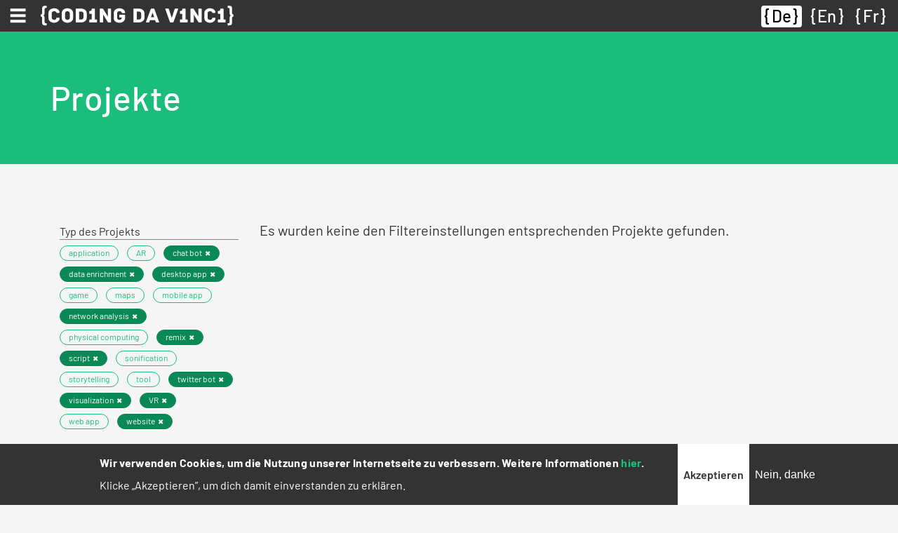

--- FILE ---
content_type: text/html; charset=UTF-8
request_url: https://codingdavinci.de/de/projekte_alt?project_type%5B0%5D=464&project_type%5B1%5D=759&project_type%5B2%5D=462&project_type%5B3%5D=117&project_type%5B5%5D=762&project_type%5B7%5D=459&project_type%5B8%5D=465&project_type%5B9%5D=458&project_type%5B10%5D=760&project_type%5B11%5D=765&event%5B0%5D=1859&event%5B1%5D=1770
body_size: 9457
content:
<!DOCTYPE html>
<html lang="de" dir="ltr">
  <head>
    <meta charset="utf-8" />
<script>var _paq = _paq || [];(function(){var u=(("https:" == document.location.protocol) ? "https://report.codingdavinci.de/" : "https://report.codingdavinci.de/");_paq.push(["setSiteId", "1"]);_paq.push(["setTrackerUrl", u+"matomo.php"]);_paq.push(["setDoNotTrack", 1]);document.addEventListener('DOMContentLoaded', function() {
  if (!Drupal.eu_cookie_compliance.hasAgreed()) {
      _paq.push(['disableCookies']);
    }
}, false);if (!window.matomo_search_results_active) {_paq.push(["trackPageView"]);}_paq.push(["setIgnoreClasses", ["no-tracking","colorbox"]]);_paq.push(["enableLinkTracking"]);var d=document,g=d.createElement("script"),s=d.getElementsByTagName("script")[0];g.type="text/javascript";g.defer=true;g.async=true;g.src=u+"matomo.js";s.parentNode.insertBefore(g,s);})();</script>
<link rel="canonical" href="https://codingdavinci.de/de/projekte_alt" />
<meta name="Generator" content="Drupal 10 (https://www.drupal.org)" />
<meta name="MobileOptimized" content="width" />
<meta name="HandheldFriendly" content="true" />
<meta name="viewport" content="width=device-width, initial-scale=1.0" />
<style>div#sliding-popup, div#sliding-popup .eu-cookie-withdraw-banner, .eu-cookie-withdraw-tab {background: #333333} div#sliding-popup.eu-cookie-withdraw-wrapper { background: transparent; } #sliding-popup h1, #sliding-popup h2, #sliding-popup h3, #sliding-popup p, #sliding-popup label, #sliding-popup div, .eu-cookie-compliance-more-button, .eu-cookie-compliance-secondary-button, .eu-cookie-withdraw-tab { color: #ffffff;} .eu-cookie-withdraw-tab { border-color: #ffffff;}</style>
<link rel="icon" href="/favicon.ico" type="image/vnd.microsoft.icon" />

    <title>Projekte | Coding da Vinci</title>
    <link rel="stylesheet" media="all" href="/sites/default/files/css/css_42a8998Xs3fda1LY9OuYcNTxKPCACYenhckgcHO39e0.css?delta=0&amp;language=de&amp;theme=relaunch2018&amp;include=eJxtTkkSwiAQ_BCCevI31EA6CeUAKQaM8fVSJp700uuh26FWFIvnkgWDHQN3K2ZCQiFWnklkM44EXx0hQhNE-VxgUi6ROLyg0KzP-R7QKS4cKHmYf6EdMFLjqgqYWvLz9Xy5mYmzIz55ESWbVMR99BGwivmgjnloDLXCjX3VHKzBiEhVH8d--jr3Xu_v38_bXOQ" />
<link rel="stylesheet" media="all" href="/sites/default/files/css/css_UwSF2HR4SEkFnamBAkA3QNhp0iu7sI2-SB6airQ337Q.css?delta=1&amp;language=de&amp;theme=relaunch2018&amp;include=eJxtTkkSwiAQ_BCCevI31EA6CeUAKQaM8fVSJp700uuh26FWFIvnkgWDHQN3K2ZCQiFWnklkM44EXx0hQhNE-VxgUi6ROLyg0KzP-R7QKS4cKHmYf6EdMFLjqgqYWvLz9Xy5mYmzIz55ESWbVMR99BGwivmgjnloDLXCjX3VHKzBiEhVH8d--jr3Xu_v38_bXOQ" />

    
    <link rel="apple-touch-icon" sizes="180x180" href="/apple-touch-icon.png">
    <link rel="icon" type="image/png" sizes="32x32" href="/favicon-32x32.png">
    <link rel="icon" type="image/png" sizes="16x16" href="/favicon-16x16.png">
    <link rel="manifest" href="/site.webmanifest" crossorigin="use-credentials">
    <link rel="mask-icon" href="/safari-pinned-tab.svg" color="#62bfb6">
    <meta name="msapplication-TileColor" content="#62bfb6">
    <meta name="theme-color" content="#ffffff">
  </head>
  <body class="path-projekte-alt">
        <a href="#main-content" class="visually-hidden focusable skip-link">
      Direkt zum Inhalt
    </a>
    
      <div class="dialog-off-canvas-main-canvas" data-off-canvas-main-canvas>
    

  <div class="region region-primary-menu">
    <nav role="navigation" aria-labelledby="block-main-menu-menu" id="block-main-menu" class="block block-menu navigation menu--main">
            
  <h2 class="visually-hidden" id="block-main-menu-menu">Hauptnavigation</h2>
  

        
<nav class="navbar fixed-top">
  <div class="navbar--wrapper">
    <div class="navbar--left">
      <button class="navbar-toggler collapsed" type="button" data-toggle="collapse" data-target="#mainMenu" aria-controls="mainMenu" aria-expanded="false" aria-label="Toggle navigation"><span class="navbar-toggler-icon"></span></button>
      <div class="d-sm-none"><a href="https://codingdavinci.de/de"><img class="menu--main--brand" src="/themes/custom/relaunch2018/img/CDV_icon_white.svg" alt="Coding da Vinci"></a></div>
      <div class="d-none d-sm-block"><a href="https://codingdavinci.de/de"><img class="menu--main--brand" src="/themes/custom/relaunch2018/img/CDV_Logo_Line_white.svg" alt="Coding da Vinci"></a></div>
    </div>
    <div class="language-switcher-language-url block block-language block-language-blocklanguage-interface" id="block-languageswitcher--2" role="navigation">
  
    
      <ul class="links"><li hreflang="de" data-drupal-link-query="{&quot;event&quot;:[&quot;1859&quot;,&quot;1770&quot;],&quot;project_type&quot;:{&quot;0&quot;:&quot;464&quot;,&quot;1&quot;:&quot;759&quot;,&quot;2&quot;:&quot;462&quot;,&quot;3&quot;:&quot;117&quot;,&quot;5&quot;:&quot;762&quot;,&quot;7&quot;:&quot;459&quot;,&quot;8&quot;:&quot;465&quot;,&quot;9&quot;:&quot;458&quot;,&quot;10&quot;:&quot;760&quot;,&quot;11&quot;:&quot;765&quot;}}" data-drupal-link-system-path="projekte_alt" class="de is-active" aria-current="page"><a href="/de/projekte_alt?event%5B0%5D=1859&amp;event%5B1%5D=1770&amp;project_type%5B0%5D=464&amp;project_type%5B1%5D=759&amp;project_type%5B2%5D=462&amp;project_type%5B3%5D=117&amp;project_type%5B5%5D=762&amp;project_type%5B7%5D=459&amp;project_type%5B8%5D=465&amp;project_type%5B9%5D=458&amp;project_type%5B10%5D=760&amp;project_type%5B11%5D=765" class="language-link is-active" hreflang="de" data-drupal-link-query="{&quot;event&quot;:[&quot;1859&quot;,&quot;1770&quot;],&quot;project_type&quot;:{&quot;0&quot;:&quot;464&quot;,&quot;1&quot;:&quot;759&quot;,&quot;2&quot;:&quot;462&quot;,&quot;3&quot;:&quot;117&quot;,&quot;5&quot;:&quot;762&quot;,&quot;7&quot;:&quot;459&quot;,&quot;8&quot;:&quot;465&quot;,&quot;9&quot;:&quot;458&quot;,&quot;10&quot;:&quot;760&quot;,&quot;11&quot;:&quot;765&quot;}}" data-drupal-link-system-path="projekte_alt" aria-current="page">De</a></li><li hreflang="en" data-drupal-link-query="{&quot;event&quot;:[&quot;1859&quot;,&quot;1770&quot;],&quot;project_type&quot;:{&quot;0&quot;:&quot;464&quot;,&quot;1&quot;:&quot;759&quot;,&quot;2&quot;:&quot;462&quot;,&quot;3&quot;:&quot;117&quot;,&quot;5&quot;:&quot;762&quot;,&quot;7&quot;:&quot;459&quot;,&quot;8&quot;:&quot;465&quot;,&quot;9&quot;:&quot;458&quot;,&quot;10&quot;:&quot;760&quot;,&quot;11&quot;:&quot;765&quot;}}" data-drupal-link-system-path="projekte_alt" class="en"><a href="/en/projekte_alt?event%5B0%5D=1859&amp;event%5B1%5D=1770&amp;project_type%5B0%5D=464&amp;project_type%5B1%5D=759&amp;project_type%5B2%5D=462&amp;project_type%5B3%5D=117&amp;project_type%5B5%5D=762&amp;project_type%5B7%5D=459&amp;project_type%5B8%5D=465&amp;project_type%5B9%5D=458&amp;project_type%5B10%5D=760&amp;project_type%5B11%5D=765" class="language-link" hreflang="en" data-drupal-link-query="{&quot;event&quot;:[&quot;1859&quot;,&quot;1770&quot;],&quot;project_type&quot;:{&quot;0&quot;:&quot;464&quot;,&quot;1&quot;:&quot;759&quot;,&quot;2&quot;:&quot;462&quot;,&quot;3&quot;:&quot;117&quot;,&quot;5&quot;:&quot;762&quot;,&quot;7&quot;:&quot;459&quot;,&quot;8&quot;:&quot;465&quot;,&quot;9&quot;:&quot;458&quot;,&quot;10&quot;:&quot;760&quot;,&quot;11&quot;:&quot;765&quot;}}" data-drupal-link-system-path="projekte_alt">En</a></li><li hreflang="fr" data-drupal-link-query="{&quot;event&quot;:[&quot;1859&quot;,&quot;1770&quot;],&quot;project_type&quot;:{&quot;0&quot;:&quot;464&quot;,&quot;1&quot;:&quot;759&quot;,&quot;2&quot;:&quot;462&quot;,&quot;3&quot;:&quot;117&quot;,&quot;5&quot;:&quot;762&quot;,&quot;7&quot;:&quot;459&quot;,&quot;8&quot;:&quot;465&quot;,&quot;9&quot;:&quot;458&quot;,&quot;10&quot;:&quot;760&quot;,&quot;11&quot;:&quot;765&quot;}}" data-drupal-link-system-path="projekte_alt" class="fr"><a href="/fr/projekte_alt?event%5B0%5D=1859&amp;event%5B1%5D=1770&amp;project_type%5B0%5D=464&amp;project_type%5B1%5D=759&amp;project_type%5B2%5D=462&amp;project_type%5B3%5D=117&amp;project_type%5B5%5D=762&amp;project_type%5B7%5D=459&amp;project_type%5B8%5D=465&amp;project_type%5B9%5D=458&amp;project_type%5B10%5D=760&amp;project_type%5B11%5D=765" class="language-link" hreflang="fr" data-drupal-link-query="{&quot;event&quot;:[&quot;1859&quot;,&quot;1770&quot;],&quot;project_type&quot;:{&quot;0&quot;:&quot;464&quot;,&quot;1&quot;:&quot;759&quot;,&quot;2&quot;:&quot;462&quot;,&quot;3&quot;:&quot;117&quot;,&quot;5&quot;:&quot;762&quot;,&quot;7&quot;:&quot;459&quot;,&quot;8&quot;:&quot;465&quot;,&quot;9&quot;:&quot;458&quot;,&quot;10&quot;:&quot;760&quot;,&quot;11&quot;:&quot;765&quot;}}" data-drupal-link-system-path="projekte_alt">Fr</a></li></ul>
  </div>

  </div>
  <div class="navbar--menu">
    <div class="collapse navbar-collapse" id="mainMenu">
                    <ul class="menu navbar-nav">
                                                  <li class="menu-item menu-item--expanded nav-item dropwdown"><a href="/de/was-ist-coding-da-vinci" id="mainMenuItem00" class="nav-link dropdown-toggle" role="button" data-toggle="dropdown" aria-haspopup="true" aria-expanded="false" data-drupal-link-system-path="node/34">Über</a>              <ul class="dropdown-menu">
                                    <li class="menu-item dropdown-item"><a href="/de/was-ist-coding-da-vinci" class="nav-link" data-drupal-link-system-path="node/34">Was ist Coding da Vinci?</a></li>
                                  <li class="menu-item dropdown-item"><a href="/de/ziele-chancen-und-challenges" class="nav-link" data-drupal-link-system-path="node/905">Ziele, Chancen, Challenges</a></li>
                                  <li class="menu-item dropdown-item"><a href="/de/dokumentationen" class="nav-link" data-drupal-link-system-path="node/908">Dokumentationen</a></li>
                                  <li class="menu-item dropdown-item"><a href="/de/wer-steckt-hinter-coding-da-vinci" class="nav-link" data-drupal-link-system-path="node/909">Gründer und Förderer</a></li>
                                  <li class="menu-item dropdown-item"><a href="/de/presse" class="nav-link" data-drupal-link-system-path="presse">Kontakt und Presse</a></li>
              </ul>
  </li>
                                  <li class="menu-item nav-item"><a href="/de/daten" class="nav-link" data-drupal-link-system-path="node/2062">Daten</a></li>
                                  <li class="menu-item nav-item"><a href="/de/projekte" class="nav-link" data-drupal-link-system-path="node/2063">Projekte</a></li>
                                  <li class="menu-item nav-item"><a href="/de/stipendien/uebersicht" class="nav-link" data-drupal-link-system-path="node/1964">Stipendien</a></li>
                                                <li class="menu-item menu-item--expanded nav-item dropwdown"><a href="/de/events" id="mainMenuItem04" class="nav-link dropdown-toggle" role="button" data-toggle="dropdown" aria-haspopup="true" aria-expanded="false" data-drupal-link-system-path="events">Archiv</a>              <ul class="dropdown-menu">
                                    <li class="menu-item dropdown-item"><a href="/de/events" class="nav-link" data-drupal-link-system-path="events">Events (2014-2022)</a></li>
                                  <li class="menu-item dropdown-item"><a href="/de/news" class="nav-link" data-drupal-link-system-path="news">News</a></li>
                                  <li class="menu-item dropdown-item"><a href="/de/faq" class="nav-link" data-drupal-link-system-path="faq">FAQ</a></li>
              </ul>
  </li>
              </ul>
  
    </div>
  </div>
</nav>


  </nav>

  </div>


<div class="layout-container--wrapper">

          <header>
                  
        
                    <div class="region region-header">
    <div class="header--content"><div id="block-relaunch2018-page-title" class="block block-core block-page-title-block">
  
    
      
  <h1 class="page-title">Projekte</h1>


  </div>
</div>
  </div>

              </header>
    
    

      <div class="region region-highlighted">
    <div data-drupal-messages-fallback class="hidden"></div>

  </div>


    

    <main>
      <!--
      <div id="netpromoterscore">
        <form class="webform-submission-form webform-submission-add-form webform-submission-netpromoterscore-form webform-submission-netpromoterscore-add-form" data-drupal-selector="webform-submission-netpromoterscore-add-form" action="/de/projekte_alt?project_type%5B0%5D=464&amp;project_type%5B1%5D=759&amp;project_type%5B2%5D=462&amp;project_type%5B3%5D=117&amp;project_type%5B5%5D=762&amp;project_type%5B7%5D=459&amp;project_type%5B8%5D=465&amp;project_type%5B9%5D=458&amp;project_type%5B10%5D=760&amp;project_type%5B11%5D=765&amp;event%5B0%5D=1859&amp;event%5B1%5D=1770" method="post" id="webform-submission-netpromoterscore-add-form" accept-charset="UTF-8">
  
    <div data-drupal-selector="edit-0" class="webform-message js-webform-message js-form-wrapper form-wrapper" id="edit-0"><div data-drupal-messages>
    <div role="contentinfo" aria-label="Statusmeldung" class="messages messages--status">
                  <h2 class="visually-hidden">Statusmeldung</h2>
                    Dieses Formular ist leider für neue Eingaben geschlossen.
            </div>
    </div>
</div>
<input autocomplete="off" data-drupal-selector="form-6fhfpcvzk9mpvnlkskvwfdbb2irgbnva-kcfs-sxbpu" type="hidden" name="form_build_id" value="form-6FHfpCvZK9mpvnlKsKVWFDbB2IrGBNVA_kcfs-SxbPU" />
<input data-drupal-selector="edit-webform-submission-netpromoterscore-add-form" type="hidden" name="form_id" value="webform_submission_netpromoterscore_add_form" />


  
</form>

      </div>
      -->
      <a id="main-content" tabindex="-1"></a>
                  <div class="region region-content">
    <div id="block-relaunch2018-content" class="block block-system block-system-main-block">
  
    
      <div class="views-element-container"><div class="view view-projects view-id-projects view-display-id-page_1 js-view-dom-id-223200865e44e4ca194ab58bbb51c02628cfa227b5cea57af7bc3afb174aaaf2 container">
  <div class="row">
    
        
              <div class="view-filters col-lg-3">
        <form class="views-exposed-form bef-exposed-form" data-drupal-selector="views-exposed-form-projects-page-1" action="/de/projekte_alt" method="get" id="views-exposed-form-projects-page-1" accept-charset="UTF-8">
  <div class="form--inline clearfix row">
  <div class="col-12">
    <div class="js-form-item form-item js-form-type-select form-type-select js-form-item-project-type form-item-project-type">
      <label for="edit-project-type">Typ des Projekts</label>
        <div data-drupal-selector="edit-project-type" id="edit-project-type" class="form-select bef-links" data-size="9" data-name="project_type[]" data-multiple="multiple">
                            <ul><li><div class="badge"><a href="https://codingdavinci.de/de/projekte_alt?project_type%5B0%5D=464&amp;project_type%5B1%5D=759&amp;project_type%5B2%5D=462&amp;project_type%5B3%5D=117&amp;project_type%5B5%5D=762&amp;project_type%5B7%5D=459&amp;project_type%5B8%5D=465&amp;project_type%5B9%5D=458&amp;project_type%5B10%5D=760&amp;project_type%5B11%5D=765&amp;project_type%5B757%5D=757&amp;event%5B0%5D=1859&amp;event%5B1%5D=1770" class="bef-link edit-project-type--2 badge">application</a></div>                                        <li><div class="badge"><a href="https://codingdavinci.de/de/projekte_alt?project_type%5B0%5D=464&amp;project_type%5B1%5D=759&amp;project_type%5B2%5D=462&amp;project_type%5B3%5D=117&amp;project_type%5B5%5D=762&amp;project_type%5B7%5D=459&amp;project_type%5B8%5D=465&amp;project_type%5B9%5D=458&amp;project_type%5B10%5D=760&amp;project_type%5B11%5D=765&amp;project_type%5B758%5D=758&amp;event%5B0%5D=1859&amp;event%5B1%5D=1770" class="bef-link edit-project-type--3 badge">AR</a></div>                                        <li class="bef-link--selected"><div class="badge"><a href="https://codingdavinci.de/de/projekte_alt?project_type%5B0%5D=464&amp;project_type%5B1%5D=759&amp;project_type%5B2%5D=462&amp;project_type%5B3%5D=117&amp;project_type%5B5%5D=762&amp;project_type%5B8%5D=465&amp;project_type%5B9%5D=458&amp;project_type%5B10%5D=760&amp;project_type%5B11%5D=765&amp;event%5B0%5D=1859&amp;event%5B1%5D=1770" class="bef-link edit-project-type--4 bef-link--selected badge">chat bot</a></div>                                        <li class="bef-link--selected"><div class="badge"><a href="https://codingdavinci.de/de/projekte_alt?project_type%5B0%5D=464&amp;project_type%5B1%5D=759&amp;project_type%5B2%5D=462&amp;project_type%5B3%5D=117&amp;project_type%5B5%5D=762&amp;project_type%5B7%5D=459&amp;project_type%5B9%5D=458&amp;project_type%5B10%5D=760&amp;project_type%5B11%5D=765&amp;event%5B0%5D=1859&amp;event%5B1%5D=1770" class="bef-link edit-project-type--5 bef-link--selected badge">data enrichment</a></div>                                        <li class="bef-link--selected"><div class="badge"><a href="https://codingdavinci.de/de/projekte_alt?project_type%5B0%5D=464&amp;project_type%5B2%5D=462&amp;project_type%5B3%5D=117&amp;project_type%5B5%5D=762&amp;project_type%5B7%5D=459&amp;project_type%5B8%5D=465&amp;project_type%5B9%5D=458&amp;project_type%5B10%5D=760&amp;project_type%5B11%5D=765&amp;event%5B0%5D=1859&amp;event%5B1%5D=1770" class="bef-link edit-project-type--6 bef-link--selected badge">desktop app</a></div>                                        <li><div class="badge"><a href="https://codingdavinci.de/de/projekte_alt?project_type%5B0%5D=464&amp;project_type%5B1%5D=759&amp;project_type%5B2%5D=462&amp;project_type%5B3%5D=117&amp;project_type%5B5%5D=762&amp;project_type%5B7%5D=459&amp;project_type%5B8%5D=465&amp;project_type%5B9%5D=458&amp;project_type%5B10%5D=760&amp;project_type%5B11%5D=765&amp;project_type%5B41%5D=41&amp;event%5B0%5D=1859&amp;event%5B1%5D=1770" class="bef-link edit-project-type--7 badge">game</a></div>                                        <li><div class="badge"><a href="https://codingdavinci.de/de/projekte_alt?project_type%5B0%5D=464&amp;project_type%5B1%5D=759&amp;project_type%5B2%5D=462&amp;project_type%5B3%5D=117&amp;project_type%5B5%5D=762&amp;project_type%5B7%5D=459&amp;project_type%5B8%5D=465&amp;project_type%5B9%5D=458&amp;project_type%5B10%5D=760&amp;project_type%5B11%5D=765&amp;project_type%5B761%5D=761&amp;event%5B0%5D=1859&amp;event%5B1%5D=1770" class="bef-link edit-project-type--8 badge">maps</a></div>                                        <li><div class="badge"><a href="https://codingdavinci.de/de/projekte_alt?project_type%5B0%5D=464&amp;project_type%5B1%5D=759&amp;project_type%5B2%5D=462&amp;project_type%5B3%5D=117&amp;project_type%5B5%5D=762&amp;project_type%5B7%5D=459&amp;project_type%5B8%5D=465&amp;project_type%5B9%5D=458&amp;project_type%5B10%5D=760&amp;project_type%5B11%5D=765&amp;project_type%5B460%5D=460&amp;event%5B0%5D=1859&amp;event%5B1%5D=1770" class="bef-link edit-project-type--9 badge">mobile app</a></div>                                        <li class="bef-link--selected"><div class="badge"><a href="https://codingdavinci.de/de/projekte_alt?project_type%5B0%5D=464&amp;project_type%5B1%5D=759&amp;project_type%5B2%5D=462&amp;project_type%5B3%5D=117&amp;project_type%5B5%5D=762&amp;project_type%5B7%5D=459&amp;project_type%5B8%5D=465&amp;project_type%5B9%5D=458&amp;project_type%5B11%5D=765&amp;event%5B0%5D=1859&amp;event%5B1%5D=1770" class="bef-link edit-project-type--10 bef-link--selected badge">network analysis</a></div>                                        <li><div class="badge"><a href="https://codingdavinci.de/de/projekte_alt?project_type%5B0%5D=464&amp;project_type%5B1%5D=759&amp;project_type%5B2%5D=462&amp;project_type%5B3%5D=117&amp;project_type%5B5%5D=762&amp;project_type%5B7%5D=459&amp;project_type%5B8%5D=465&amp;project_type%5B9%5D=458&amp;project_type%5B10%5D=760&amp;project_type%5B11%5D=765&amp;project_type%5B118%5D=118&amp;event%5B0%5D=1859&amp;event%5B1%5D=1770" class="bef-link edit-project-type--11 badge">physical computing</a></div>                                        <li class="bef-link--selected"><div class="badge"><a href="https://codingdavinci.de/de/projekte_alt?project_type%5B0%5D=464&amp;project_type%5B1%5D=759&amp;project_type%5B3%5D=117&amp;project_type%5B5%5D=762&amp;project_type%5B7%5D=459&amp;project_type%5B8%5D=465&amp;project_type%5B9%5D=458&amp;project_type%5B10%5D=760&amp;project_type%5B11%5D=765&amp;event%5B0%5D=1859&amp;event%5B1%5D=1770" class="bef-link edit-project-type--12 bef-link--selected badge">remix</a></div>                                        <li class="bef-link--selected"><div class="badge"><a href="https://codingdavinci.de/de/projekte_alt?project_type%5B0%5D=464&amp;project_type%5B1%5D=759&amp;project_type%5B2%5D=462&amp;project_type%5B3%5D=117&amp;project_type%5B7%5D=459&amp;project_type%5B8%5D=465&amp;project_type%5B9%5D=458&amp;project_type%5B10%5D=760&amp;project_type%5B11%5D=765&amp;event%5B0%5D=1859&amp;event%5B1%5D=1770" class="bef-link edit-project-type--13 bef-link--selected badge">script</a></div>                                        <li><div class="badge"><a href="https://codingdavinci.de/de/projekte_alt?project_type%5B0%5D=464&amp;project_type%5B1%5D=759&amp;project_type%5B2%5D=462&amp;project_type%5B3%5D=117&amp;project_type%5B5%5D=762&amp;project_type%5B7%5D=459&amp;project_type%5B8%5D=465&amp;project_type%5B9%5D=458&amp;project_type%5B10%5D=760&amp;project_type%5B11%5D=765&amp;project_type%5B763%5D=763&amp;event%5B0%5D=1859&amp;event%5B1%5D=1770" class="bef-link edit-project-type--14 badge">sonification</a></div>                                        <li><div class="badge"><a href="https://codingdavinci.de/de/projekte_alt?project_type%5B0%5D=464&amp;project_type%5B1%5D=759&amp;project_type%5B2%5D=462&amp;project_type%5B3%5D=117&amp;project_type%5B5%5D=762&amp;project_type%5B7%5D=459&amp;project_type%5B8%5D=465&amp;project_type%5B9%5D=458&amp;project_type%5B10%5D=760&amp;project_type%5B11%5D=765&amp;project_type%5B764%5D=764&amp;event%5B0%5D=1859&amp;event%5B1%5D=1770" class="bef-link edit-project-type--15 badge">storytelling</a></div>                                        <li><div class="badge"><a href="https://codingdavinci.de/de/projekte_alt?project_type%5B0%5D=464&amp;project_type%5B1%5D=759&amp;project_type%5B2%5D=462&amp;project_type%5B3%5D=117&amp;project_type%5B5%5D=762&amp;project_type%5B7%5D=459&amp;project_type%5B8%5D=465&amp;project_type%5B9%5D=458&amp;project_type%5B10%5D=760&amp;project_type%5B11%5D=765&amp;project_type%5B463%5D=463&amp;event%5B0%5D=1859&amp;event%5B1%5D=1770" class="bef-link edit-project-type--16 badge">tool</a></div>                                        <li class="bef-link--selected"><div class="badge"><a href="https://codingdavinci.de/de/projekte_alt?project_type%5B0%5D=464&amp;project_type%5B1%5D=759&amp;project_type%5B2%5D=462&amp;project_type%5B3%5D=117&amp;project_type%5B5%5D=762&amp;project_type%5B7%5D=459&amp;project_type%5B8%5D=465&amp;project_type%5B10%5D=760&amp;project_type%5B11%5D=765&amp;event%5B0%5D=1859&amp;event%5B1%5D=1770" class="bef-link edit-project-type--17 bef-link--selected badge">twitter bot</a></div>                                        <li class="bef-link--selected"><div class="badge"><a href="https://codingdavinci.de/de/projekte_alt?project_type%5B0%5D=464&amp;project_type%5B1%5D=759&amp;project_type%5B2%5D=462&amp;project_type%5B5%5D=762&amp;project_type%5B7%5D=459&amp;project_type%5B8%5D=465&amp;project_type%5B9%5D=458&amp;project_type%5B10%5D=760&amp;project_type%5B11%5D=765&amp;event%5B0%5D=1859&amp;event%5B1%5D=1770" class="bef-link edit-project-type--18 bef-link--selected badge">visualization</a></div>                                        <li class="bef-link--selected"><div class="badge"><a href="https://codingdavinci.de/de/projekte_alt?project_type%5B0%5D=464&amp;project_type%5B1%5D=759&amp;project_type%5B2%5D=462&amp;project_type%5B3%5D=117&amp;project_type%5B5%5D=762&amp;project_type%5B7%5D=459&amp;project_type%5B8%5D=465&amp;project_type%5B9%5D=458&amp;project_type%5B10%5D=760&amp;event%5B0%5D=1859&amp;event%5B1%5D=1770" class="bef-link edit-project-type--19 bef-link--selected badge">VR</a></div>                                        <li><div class="badge"><a href="https://codingdavinci.de/de/projekte_alt?project_type%5B0%5D=464&amp;project_type%5B1%5D=759&amp;project_type%5B2%5D=462&amp;project_type%5B3%5D=117&amp;project_type%5B5%5D=762&amp;project_type%5B7%5D=459&amp;project_type%5B8%5D=465&amp;project_type%5B9%5D=458&amp;project_type%5B10%5D=760&amp;project_type%5B11%5D=765&amp;project_type%5B461%5D=461&amp;event%5B0%5D=1859&amp;event%5B1%5D=1770" class="bef-link edit-project-type--20 badge">web app</a></div>                                        <li class="bef-link--selected"><div class="badge"><a href="https://codingdavinci.de/de/projekte_alt?project_type%5B1%5D=759&amp;project_type%5B2%5D=462&amp;project_type%5B3%5D=117&amp;project_type%5B5%5D=762&amp;project_type%5B7%5D=459&amp;project_type%5B8%5D=465&amp;project_type%5B9%5D=458&amp;project_type%5B10%5D=760&amp;project_type%5B11%5D=765&amp;event%5B0%5D=1859&amp;event%5B1%5D=1770" class="bef-link edit-project-type--21 bef-link--selected badge">website</a></div></li></ul>                </div>

        </div>

  </div>
  <div class="col-12">
    <div class="js-form-item form-item js-form-type-select form-type-select js-form-item-event form-item-event">
      <label for="edit-event">Event</label>
        <div data-drupal-selector="edit-event" id="edit-event" class="form-select bef-links" data-size="8" data-name="event[]" data-multiple="multiple">
                            <ul><li><div class="badge"><a href="https://codingdavinci.de/de/projekte_alt?project_type%5B0%5D=464&amp;project_type%5B1%5D=759&amp;project_type%5B2%5D=462&amp;project_type%5B3%5D=117&amp;project_type%5B5%5D=762&amp;project_type%5B7%5D=459&amp;project_type%5B8%5D=465&amp;project_type%5B9%5D=458&amp;project_type%5B10%5D=760&amp;project_type%5B11%5D=765&amp;event%5B0%5D=1859&amp;event%5B1%5D=1770&amp;event%5B2165%5D=2165" class="bef-link edit-event--2 badge">Baden-Württemberg 2022</a></div>                                        <li><div class="badge"><a href="https://codingdavinci.de/de/projekte_alt?project_type%5B0%5D=464&amp;project_type%5B1%5D=759&amp;project_type%5B2%5D=462&amp;project_type%5B3%5D=117&amp;project_type%5B5%5D=762&amp;project_type%5B7%5D=459&amp;project_type%5B8%5D=465&amp;project_type%5B9%5D=458&amp;project_type%5B10%5D=760&amp;project_type%5B11%5D=765&amp;event%5B0%5D=1859&amp;event%5B1%5D=1770&amp;event%5B331%5D=331" class="bef-link edit-event--3 badge">Berlin 2014</a></div>                                        <li><div class="badge"><a href="https://codingdavinci.de/de/projekte_alt?project_type%5B0%5D=464&amp;project_type%5B1%5D=759&amp;project_type%5B2%5D=462&amp;project_type%5B3%5D=117&amp;project_type%5B5%5D=762&amp;project_type%5B7%5D=459&amp;project_type%5B8%5D=465&amp;project_type%5B9%5D=458&amp;project_type%5B10%5D=760&amp;project_type%5B11%5D=765&amp;event%5B0%5D=1859&amp;event%5B1%5D=1770&amp;event%5B328%5D=328" class="bef-link edit-event--4 badge">Berlin 2015</a></div>                                        <li><div class="badge"><a href="https://codingdavinci.de/de/projekte_alt?project_type%5B0%5D=464&amp;project_type%5B1%5D=759&amp;project_type%5B2%5D=462&amp;project_type%5B3%5D=117&amp;project_type%5B5%5D=762&amp;project_type%5B7%5D=459&amp;project_type%5B8%5D=465&amp;project_type%5B9%5D=458&amp;project_type%5B10%5D=760&amp;project_type%5B11%5D=765&amp;event%5B0%5D=1859&amp;event%5B1%5D=1770&amp;event%5B904%5D=904" class="bef-link edit-event--5 badge">Berlin 2017</a></div>                                        <li><div class="badge"><a href="https://codingdavinci.de/de/projekte_alt?project_type%5B0%5D=464&amp;project_type%5B1%5D=759&amp;project_type%5B2%5D=462&amp;project_type%5B3%5D=117&amp;project_type%5B5%5D=762&amp;project_type%5B7%5D=459&amp;project_type%5B8%5D=465&amp;project_type%5B9%5D=458&amp;project_type%5B10%5D=760&amp;project_type%5B11%5D=765&amp;event%5B0%5D=1859&amp;event%5B1%5D=1770&amp;event%5B2334%5D=2334" class="bef-link edit-event--6 badge">Coding da Vinci-Abschlusskonferenz</a></div>                                        <li><div class="badge"><a href="https://codingdavinci.de/de/projekte_alt?project_type%5B0%5D=464&amp;project_type%5B1%5D=759&amp;project_type%5B2%5D=462&amp;project_type%5B3%5D=117&amp;project_type%5B5%5D=762&amp;project_type%5B7%5D=459&amp;project_type%5B8%5D=465&amp;project_type%5B9%5D=458&amp;project_type%5B10%5D=760&amp;project_type%5B11%5D=765&amp;event%5B0%5D=1859&amp;event%5B1%5D=1770&amp;event%5B1938%5D=1938" class="bef-link edit-event--7 badge">Nieder.Rhein.Land 2021</a></div>                                        <li><div class="badge"><a href="https://codingdavinci.de/de/projekte_alt?project_type%5B0%5D=464&amp;project_type%5B1%5D=759&amp;project_type%5B2%5D=462&amp;project_type%5B3%5D=117&amp;project_type%5B5%5D=762&amp;project_type%5B7%5D=459&amp;project_type%5B8%5D=465&amp;project_type%5B9%5D=458&amp;project_type%5B10%5D=760&amp;project_type%5B11%5D=765&amp;event%5B0%5D=1859&amp;event%5B1%5D=1770&amp;event%5B1850%5D=1850" class="bef-link edit-event--8 badge">Niedersachsen 2020</a></div>                                        <li><div class="badge"><a href="https://codingdavinci.de/de/projekte_alt?project_type%5B0%5D=464&amp;project_type%5B1%5D=759&amp;project_type%5B2%5D=462&amp;project_type%5B3%5D=117&amp;project_type%5B5%5D=762&amp;project_type%5B7%5D=459&amp;project_type%5B8%5D=465&amp;project_type%5B9%5D=458&amp;project_type%5B10%5D=760&amp;project_type%5B11%5D=765&amp;event%5B0%5D=1859&amp;event%5B1%5D=1770&amp;event%5B40%5D=40" class="bef-link edit-event--9 badge">Nord 2016</a></div>                                        <li><div class="badge"><a href="https://codingdavinci.de/de/projekte_alt?project_type%5B0%5D=464&amp;project_type%5B1%5D=759&amp;project_type%5B2%5D=462&amp;project_type%5B3%5D=117&amp;project_type%5B5%5D=762&amp;project_type%5B7%5D=459&amp;project_type%5B8%5D=465&amp;project_type%5B9%5D=458&amp;project_type%5B10%5D=760&amp;project_type%5B11%5D=765&amp;event%5B0%5D=1859&amp;event%5B1%5D=1770&amp;event%5B13%5D=13" class="bef-link edit-event--10 badge">Ost 2018</a></div>                                        <li><div class="badge"><a href="https://codingdavinci.de/de/projekte_alt?project_type%5B0%5D=464&amp;project_type%5B1%5D=759&amp;project_type%5B2%5D=462&amp;project_type%5B3%5D=117&amp;project_type%5B5%5D=762&amp;project_type%5B7%5D=459&amp;project_type%5B8%5D=465&amp;project_type%5B9%5D=458&amp;project_type%5B10%5D=760&amp;project_type%5B11%5D=765&amp;event%5B0%5D=1859&amp;event%5B1%5D=1770&amp;event%5B2102%5D=2102" class="bef-link edit-event--11 badge">Ost³ 2022</a></div>                                        <li><div class="badge"><a href="https://codingdavinci.de/de/projekte_alt?project_type%5B0%5D=464&amp;project_type%5B1%5D=759&amp;project_type%5B2%5D=462&amp;project_type%5B3%5D=117&amp;project_type%5B5%5D=762&amp;project_type%5B7%5D=459&amp;project_type%5B8%5D=465&amp;project_type%5B9%5D=458&amp;project_type%5B10%5D=760&amp;project_type%5B11%5D=765&amp;event%5B0%5D=1859&amp;event%5B1%5D=1770&amp;event%5B15%5D=15" class="bef-link edit-event--12 badge">Rhein-Main 2018</a></div>                                        <li class="bef-link--selected"><div class="badge"><a href="https://codingdavinci.de/de/projekte_alt?project_type%5B0%5D=464&amp;project_type%5B1%5D=759&amp;project_type%5B2%5D=462&amp;project_type%5B3%5D=117&amp;project_type%5B5%5D=762&amp;project_type%5B7%5D=459&amp;project_type%5B8%5D=465&amp;project_type%5B9%5D=458&amp;project_type%5B10%5D=760&amp;project_type%5B11%5D=765&amp;event%5B0%5D=1859" class="bef-link edit-event--13 bef-link--selected badge">Saar-Lor-Lux 2020</a></div>                                        <li class="bef-link--selected"><div class="badge"><a href="https://codingdavinci.de/de/projekte_alt?project_type%5B0%5D=464&amp;project_type%5B1%5D=759&amp;project_type%5B2%5D=462&amp;project_type%5B3%5D=117&amp;project_type%5B5%5D=762&amp;project_type%5B7%5D=459&amp;project_type%5B8%5D=465&amp;project_type%5B9%5D=458&amp;project_type%5B10%5D=760&amp;project_type%5B11%5D=765&amp;event%5B1%5D=1770" class="bef-link edit-event--14 bef-link--selected badge">Schleswig-Holstein 2021</a></div>                                        <li><div class="badge"><a href="https://codingdavinci.de/de/projekte_alt?project_type%5B0%5D=464&amp;project_type%5B1%5D=759&amp;project_type%5B2%5D=462&amp;project_type%5B3%5D=117&amp;project_type%5B5%5D=762&amp;project_type%5B7%5D=459&amp;project_type%5B8%5D=465&amp;project_type%5B9%5D=458&amp;project_type%5B10%5D=760&amp;project_type%5B11%5D=765&amp;event%5B0%5D=1859&amp;event%5B1%5D=1770&amp;event%5B517%5D=517" class="bef-link edit-event--15 badge">Süd 2019</a></div>                                        <li><div class="badge"><a href="https://codingdavinci.de/de/projekte_alt?project_type%5B0%5D=464&amp;project_type%5B1%5D=759&amp;project_type%5B2%5D=462&amp;project_type%5B3%5D=117&amp;project_type%5B5%5D=762&amp;project_type%5B7%5D=459&amp;project_type%5B8%5D=465&amp;project_type%5B9%5D=458&amp;project_type%5B10%5D=760&amp;project_type%5B11%5D=765&amp;event%5B0%5D=1859&amp;event%5B1%5D=1770&amp;event%5B1217%5D=1217" class="bef-link edit-event--16 badge">Westfalen-Ruhrgebiet 2019</a></div></li></ul>                </div>

        </div>

  </div>
  <div class="col-12">
    <div class="js-form-item form-item js-form-type-textfield form-type-textfield js-form-item-search form-item-search">
      <label for="edit-search">Volltextsuche</label>
        <input data-drupal-selector="edit-search" type="text" id="edit-search" name="search" value="" size="30" maxlength="128" class="form-text" />

        </div>

  </div>
  <div class="col-12">
    <div data-drupal-selector="edit-actions" class="form-actions js-form-wrapper form-wrapper" id="edit-actions"><input data-drupal-selector="edit-submit-projects" type="submit" id="edit-submit-projects" value="Filter anwenden" class="button js-form-submit form-submit" />
<input data-drupal-selector="edit-reset-projects" type="submit" id="edit-reset-projects" name="reset" value="Zurücksetzen" class="button js-form-submit form-submit" />
</div>

  </div>
</div>

</form>

      </div>
        
          <div class="view-empty col-lg-9">
        Es wurden keine den Filtereinstellungen entsprechenden Projekte gefunden.
      </div>
    
          <div class="col-lg-9 offset-lg-3">
      
      </div>
                      </div>
</div>
</div>

  </div>

  </div>

    </main>

      <footer>
        <div class="region region-footer">
    <div id="block-footer" class="block block-block-content block-block-content27c2c182-f477-435d-a043-d5ca9ece1dcb">
  
    
      <div class="container">
      <div class="row">
        <div class="col-12"><div class="clearfix text-formatted field field--name-body field--type-text-with-summary field--label-hidden field__item"><p>Coding da Vinci – Der Kultur-Hackathon wurde zwischen 2019 und 2022 von der <strong>Kulturstiftung des Bundes</strong> gefördert als gemeinsames&nbsp;Projekt der <strong>Deutschen Digitalen Bibliothek</strong>, dem <strong>Forschungs- und Kompetenzzentrum Digitalisierung Berlin (digiS)</strong>, der <strong>Open Knowledge Foundation Deutschland</strong> und <strong>Wikimedia Deutschland</strong>.</p></div></div>
        <div class="col-12 logos-container">
          <div class="row">
            <div class="col-12 pb-0">
              gefördert im Programm:
            </div>
          </div>
          <div class="row align-items-center">
            <div class="col-md-auto mb-5 mb-md-0 text-center">
              <img alt="Kulturstiftung des Bundess" class="img-fluid" src="/themes/custom/relaunch2018/img/footer/kulturstiftung.png">
            </div>
            <div class="col-md-auto mb-5 mb-md-0 text-center">
              <img alt="Deutsche Digitale Bibliothek" class="img-fluid" src="/themes/custom/relaunch2018/img/footer/ddb.png">
            </div>
            <div class="col-md-auto mb-5 mb-md-0 text-center">
              <img alt="digiS" class="img-fluid" src="/themes/custom/relaunch2018/img/footer/digis.png">
            </div>
            <div class="col-md-auto mb-5 mb-md-0 text-center">
              <img alt="Open Knowledge Foundation Deutschland" class="img-fluid" src="/themes/custom/relaunch2018/img/footer/okfde.png">
            </div>
            <div class="col-md-auto mb-5 mb-md-0 text-center">
              <img alt="Wikimedia Deutschland" class="img-fluid" src="/themes/custom/relaunch2018/img/footer/wmde.png">
            </div>
          </div>
        </div>
        <div class="col-md-12 mt-5">
          <div class="row">
            <div class="col-12"><div class="clearfix text-formatted field field--name-field-textblock field--type-text-long field--label-hidden row field__items"><div class="field__item col-lg-4"><p><span class="spamspan" data-spamspan-class="icon-mail-1"><span class="u">info</span> [at] <span class="d">codingdavinci.de</span><span class="t"> (info[at]codingdavinci[dot]de)</span></span><br><strong><a class="icon-arrow" href="/presse">Kontakt &amp; Presseinformationen</a></strong><br><strong><a class="icon-arrow" href="/impressum-datenschutz">Impressum &amp; Datenschutz</a><br><a class="icon-arrow" href="/user">Login</a></strong></p></div><div class="field__item col-lg-8"><p><strong>Für weitere Updates, folgen Sie Coding da Vinci auf Twitter:<br><a class="icon-twitter" href="https://twitter.com/codingdavinci">@codingdavinci</a></strong></p><p><strong>oder abonnieren Sie die <a class="icon-arrow" href="https://lists.dnb.de/mailman/listinfo/cdv">Coding da Vinci Mailingliste</a></strong></p></div></div></div>
          </div>
        </div>
      </div>
    </div>
  </div>

  </div>

    </footer>
  
</div>

  </div>

    
    <script type="application/json" data-drupal-selector="drupal-settings-json">{"path":{"baseUrl":"\/","pathPrefix":"de\/","currentPath":"projekte_alt","currentPathIsAdmin":false,"isFront":false,"currentLanguage":"de","currentQuery":{"event":["1859","1770"],"project_type":{"0":"464","1":"759","2":"462","3":"117","5":"762","7":"459","8":"465","9":"458","10":"760","11":"765"}}},"pluralDelimiter":"\u0003","suppressDeprecationErrors":true,"matomo":{"disableCookies":false,"trackColorbox":false,"trackMailto":true},"eu_cookie_compliance":{"cookie_policy_version":"1.0.0","popup_enabled":true,"popup_agreed_enabled":false,"popup_hide_agreed":false,"popup_clicking_confirmation":false,"popup_scrolling_confirmation":false,"popup_html_info":"\u003Cdiv aria-labelledby=\u0022popup-text\u0022  class=\u0022eu-cookie-compliance-banner eu-cookie-compliance-banner-info eu-cookie-compliance-banner--opt-in\u0022\u003E\n  \u003Cdiv class=\u0022popup-content info eu-cookie-compliance-content\u0022\u003E\n        \u003Cdiv id=\u0022popup-text\u0022 class=\u0022eu-cookie-compliance-message\u0022 role=\u0022document\u0022\u003E\n      \u003Ch2\u003EWir verwenden Cookies, um die Nutzung unserer Internetseite zu verbessern. Weitere Informationen \u003Ca href=\u0022\/impressum-datenschutz\u0022\u003Ehier\u003C\/a\u003E.\u003C\/h2\u003E\n\u003Cp\u003EKlicke\u0026nbsp;\u201eAkzeptieren\u201d, um dich damit einverstanden zu erkl\u00e4ren.\u003C\/p\u003E\n\n          \u003C\/div\u003E\n\n    \n    \u003Cdiv id=\u0022popup-buttons\u0022 class=\u0022eu-cookie-compliance-buttons\u0022\u003E\n            \u003Cbutton type=\u0022button\u0022 class=\u0022agree-button eu-cookie-compliance-secondary-button\u0022\u003EAkzeptieren\u003C\/button\u003E\n              \u003Cbutton type=\u0022button\u0022 class=\u0022decline-button eu-cookie-compliance-default-button\u0022\u003ENein, danke\u003C\/button\u003E\n          \u003C\/div\u003E\n  \u003C\/div\u003E\n\u003C\/div\u003E","use_mobile_message":false,"mobile_popup_html_info":"\u003Cdiv aria-labelledby=\u0022popup-text\u0022  class=\u0022eu-cookie-compliance-banner eu-cookie-compliance-banner-info eu-cookie-compliance-banner--opt-in\u0022\u003E\n  \u003Cdiv class=\u0022popup-content info eu-cookie-compliance-content\u0022\u003E\n        \u003Cdiv id=\u0022popup-text\u0022 class=\u0022eu-cookie-compliance-message\u0022 role=\u0022document\u0022\u003E\n      \n          \u003C\/div\u003E\n\n    \n    \u003Cdiv id=\u0022popup-buttons\u0022 class=\u0022eu-cookie-compliance-buttons\u0022\u003E\n            \u003Cbutton type=\u0022button\u0022 class=\u0022agree-button eu-cookie-compliance-secondary-button\u0022\u003EAkzeptieren\u003C\/button\u003E\n              \u003Cbutton type=\u0022button\u0022 class=\u0022decline-button eu-cookie-compliance-default-button\u0022\u003ENein, danke\u003C\/button\u003E\n          \u003C\/div\u003E\n  \u003C\/div\u003E\n\u003C\/div\u003E","mobile_breakpoint":768,"popup_html_agreed":false,"popup_use_bare_css":false,"popup_height":"auto","popup_width":"100%","popup_delay":1000,"popup_link":"\/de","popup_link_new_window":true,"popup_position":false,"fixed_top_position":true,"popup_language":"de","store_consent":false,"better_support_for_screen_readers":false,"cookie_name":"","reload_page":false,"domain":"","domain_all_sites":false,"popup_eu_only":false,"popup_eu_only_js":false,"cookie_lifetime":100,"cookie_session":0,"set_cookie_session_zero_on_disagree":0,"disagree_do_not_show_popup":false,"method":"opt_in","automatic_cookies_removal":true,"allowed_cookies":"","withdraw_markup":"\u003Cbutton type=\u0022button\u0022 class=\u0022eu-cookie-withdraw-tab\u0022\u003EDatenschutzeinstellungen\u003C\/button\u003E\n\u003Cdiv aria-labelledby=\u0022popup-text\u0022 class=\u0022eu-cookie-withdraw-banner\u0022\u003E\n  \u003Cdiv class=\u0022popup-content info eu-cookie-compliance-content\u0022\u003E\n    \u003Cdiv id=\u0022popup-text\u0022 class=\u0022eu-cookie-compliance-message\u0022 role=\u0022document\u0022\u003E\n      \u003Ch2\u003EWir verwenden Cookies auf dieser Website, um das Besuchererlebnis zu verbessern\u003C\/h2\u003E\n\u003Cp\u003ESie haben uns Ihre Zustimmung gegeben, Cookies zu setzen.\u003C\/p\u003E\n\n    \u003C\/div\u003E\n    \u003Cdiv id=\u0022popup-buttons\u0022 class=\u0022eu-cookie-compliance-buttons\u0022\u003E\n      \u003Cbutton type=\u0022button\u0022 class=\u0022eu-cookie-withdraw-button \u0022\u003EZustimmung zur\u00fcckziehen\u003C\/button\u003E\n    \u003C\/div\u003E\n  \u003C\/div\u003E\n\u003C\/div\u003E","withdraw_enabled":false,"reload_options":0,"reload_routes_list":"","withdraw_button_on_info_popup":false,"cookie_categories":[],"cookie_categories_details":[],"enable_save_preferences_button":true,"cookie_value_disagreed":"0","cookie_value_agreed_show_thank_you":"1","cookie_value_agreed":"2","containing_element":"body","settings_tab_enabled":false,"olivero_primary_button_classes":"","olivero_secondary_button_classes":"","close_button_action":"close_banner","open_by_default":true,"modules_allow_popup":true,"hide_the_banner":false,"geoip_match":true,"unverified_scripts":[]},"ajaxTrustedUrl":{"\/de\/projekte_alt":true,"form_action_p_pvdeGsVG5zNF_XLGPTvYSKCf43t8qZYSwcfZl2uzM":true},"responsive_menu":{"mmenu_settings":{"slidingSubmenus":false,"extensions":["fx-listitems-slide"],"navbars":[{"position":"top","content":["\u003Cdiv class=\u0022language-switcher-language-url block block-language block-language-blocklanguage-interface\u0022 id=\u0022block-languageswitcher\u0022 role=\u0022navigation\u0022\u003E\n  \n    \n      \u003Cul class=\u0022links\u0022\u003E\u003Cli hreflang=\u0022de\u0022 data-drupal-link-query=\u0022{\u0026quot;event\u0026quot;:[\u0026quot;1859\u0026quot;,\u0026quot;1770\u0026quot;],\u0026quot;project_type\u0026quot;:{\u0026quot;0\u0026quot;:\u0026quot;464\u0026quot;,\u0026quot;1\u0026quot;:\u0026quot;759\u0026quot;,\u0026quot;2\u0026quot;:\u0026quot;462\u0026quot;,\u0026quot;3\u0026quot;:\u0026quot;117\u0026quot;,\u0026quot;5\u0026quot;:\u0026quot;762\u0026quot;,\u0026quot;7\u0026quot;:\u0026quot;459\u0026quot;,\u0026quot;8\u0026quot;:\u0026quot;465\u0026quot;,\u0026quot;9\u0026quot;:\u0026quot;458\u0026quot;,\u0026quot;10\u0026quot;:\u0026quot;760\u0026quot;,\u0026quot;11\u0026quot;:\u0026quot;765\u0026quot;}}\u0022 data-drupal-link-system-path=\u0022projekte_alt\u0022 class=\u0022de\u0022\u003E\u003Ca href=\u0022\/de\/projekte_alt?event%5B0%5D=1859\u0026amp;event%5B1%5D=1770\u0026amp;project_type%5B0%5D=464\u0026amp;project_type%5B1%5D=759\u0026amp;project_type%5B2%5D=462\u0026amp;project_type%5B3%5D=117\u0026amp;project_type%5B5%5D=762\u0026amp;project_type%5B7%5D=459\u0026amp;project_type%5B8%5D=465\u0026amp;project_type%5B9%5D=458\u0026amp;project_type%5B10%5D=760\u0026amp;project_type%5B11%5D=765\u0022 class=\u0022language-link\u0022 hreflang=\u0022de\u0022 data-drupal-link-query=\u0022{\u0026quot;event\u0026quot;:[\u0026quot;1859\u0026quot;,\u0026quot;1770\u0026quot;],\u0026quot;project_type\u0026quot;:{\u0026quot;0\u0026quot;:\u0026quot;464\u0026quot;,\u0026quot;1\u0026quot;:\u0026quot;759\u0026quot;,\u0026quot;2\u0026quot;:\u0026quot;462\u0026quot;,\u0026quot;3\u0026quot;:\u0026quot;117\u0026quot;,\u0026quot;5\u0026quot;:\u0026quot;762\u0026quot;,\u0026quot;7\u0026quot;:\u0026quot;459\u0026quot;,\u0026quot;8\u0026quot;:\u0026quot;465\u0026quot;,\u0026quot;9\u0026quot;:\u0026quot;458\u0026quot;,\u0026quot;10\u0026quot;:\u0026quot;760\u0026quot;,\u0026quot;11\u0026quot;:\u0026quot;765\u0026quot;}}\u0022 data-drupal-link-system-path=\u0022projekte_alt\u0022\u003EDe\u003C\/a\u003E\u003C\/li\u003E\u003Cli hreflang=\u0022en\u0022 data-drupal-link-query=\u0022{\u0026quot;event\u0026quot;:[\u0026quot;1859\u0026quot;,\u0026quot;1770\u0026quot;],\u0026quot;project_type\u0026quot;:{\u0026quot;0\u0026quot;:\u0026quot;464\u0026quot;,\u0026quot;1\u0026quot;:\u0026quot;759\u0026quot;,\u0026quot;2\u0026quot;:\u0026quot;462\u0026quot;,\u0026quot;3\u0026quot;:\u0026quot;117\u0026quot;,\u0026quot;5\u0026quot;:\u0026quot;762\u0026quot;,\u0026quot;7\u0026quot;:\u0026quot;459\u0026quot;,\u0026quot;8\u0026quot;:\u0026quot;465\u0026quot;,\u0026quot;9\u0026quot;:\u0026quot;458\u0026quot;,\u0026quot;10\u0026quot;:\u0026quot;760\u0026quot;,\u0026quot;11\u0026quot;:\u0026quot;765\u0026quot;}}\u0022 data-drupal-link-system-path=\u0022projekte_alt\u0022 class=\u0022en\u0022\u003E\u003Ca href=\u0022\/en\/projekte_alt?event%5B0%5D=1859\u0026amp;event%5B1%5D=1770\u0026amp;project_type%5B0%5D=464\u0026amp;project_type%5B1%5D=759\u0026amp;project_type%5B2%5D=462\u0026amp;project_type%5B3%5D=117\u0026amp;project_type%5B5%5D=762\u0026amp;project_type%5B7%5D=459\u0026amp;project_type%5B8%5D=465\u0026amp;project_type%5B9%5D=458\u0026amp;project_type%5B10%5D=760\u0026amp;project_type%5B11%5D=765\u0022 class=\u0022language-link\u0022 hreflang=\u0022en\u0022 data-drupal-link-query=\u0022{\u0026quot;event\u0026quot;:[\u0026quot;1859\u0026quot;,\u0026quot;1770\u0026quot;],\u0026quot;project_type\u0026quot;:{\u0026quot;0\u0026quot;:\u0026quot;464\u0026quot;,\u0026quot;1\u0026quot;:\u0026quot;759\u0026quot;,\u0026quot;2\u0026quot;:\u0026quot;462\u0026quot;,\u0026quot;3\u0026quot;:\u0026quot;117\u0026quot;,\u0026quot;5\u0026quot;:\u0026quot;762\u0026quot;,\u0026quot;7\u0026quot;:\u0026quot;459\u0026quot;,\u0026quot;8\u0026quot;:\u0026quot;465\u0026quot;,\u0026quot;9\u0026quot;:\u0026quot;458\u0026quot;,\u0026quot;10\u0026quot;:\u0026quot;760\u0026quot;,\u0026quot;11\u0026quot;:\u0026quot;765\u0026quot;}}\u0022 data-drupal-link-system-path=\u0022projekte_alt\u0022\u003EEn\u003C\/a\u003E\u003C\/li\u003E\u003Cli hreflang=\u0022fr\u0022 data-drupal-link-query=\u0022{\u0026quot;event\u0026quot;:[\u0026quot;1859\u0026quot;,\u0026quot;1770\u0026quot;],\u0026quot;project_type\u0026quot;:{\u0026quot;0\u0026quot;:\u0026quot;464\u0026quot;,\u0026quot;1\u0026quot;:\u0026quot;759\u0026quot;,\u0026quot;2\u0026quot;:\u0026quot;462\u0026quot;,\u0026quot;3\u0026quot;:\u0026quot;117\u0026quot;,\u0026quot;5\u0026quot;:\u0026quot;762\u0026quot;,\u0026quot;7\u0026quot;:\u0026quot;459\u0026quot;,\u0026quot;8\u0026quot;:\u0026quot;465\u0026quot;,\u0026quot;9\u0026quot;:\u0026quot;458\u0026quot;,\u0026quot;10\u0026quot;:\u0026quot;760\u0026quot;,\u0026quot;11\u0026quot;:\u0026quot;765\u0026quot;}}\u0022 data-drupal-link-system-path=\u0022projekte_alt\u0022 class=\u0022fr\u0022\u003E\u003Ca href=\u0022\/fr\/projekte_alt?event%5B0%5D=1859\u0026amp;event%5B1%5D=1770\u0026amp;project_type%5B0%5D=464\u0026amp;project_type%5B1%5D=759\u0026amp;project_type%5B2%5D=462\u0026amp;project_type%5B3%5D=117\u0026amp;project_type%5B5%5D=762\u0026amp;project_type%5B7%5D=459\u0026amp;project_type%5B8%5D=465\u0026amp;project_type%5B9%5D=458\u0026amp;project_type%5B10%5D=760\u0026amp;project_type%5B11%5D=765\u0022 class=\u0022language-link\u0022 hreflang=\u0022fr\u0022 data-drupal-link-query=\u0022{\u0026quot;event\u0026quot;:[\u0026quot;1859\u0026quot;,\u0026quot;1770\u0026quot;],\u0026quot;project_type\u0026quot;:{\u0026quot;0\u0026quot;:\u0026quot;464\u0026quot;,\u0026quot;1\u0026quot;:\u0026quot;759\u0026quot;,\u0026quot;2\u0026quot;:\u0026quot;462\u0026quot;,\u0026quot;3\u0026quot;:\u0026quot;117\u0026quot;,\u0026quot;5\u0026quot;:\u0026quot;762\u0026quot;,\u0026quot;7\u0026quot;:\u0026quot;459\u0026quot;,\u0026quot;8\u0026quot;:\u0026quot;465\u0026quot;,\u0026quot;9\u0026quot;:\u0026quot;458\u0026quot;,\u0026quot;10\u0026quot;:\u0026quot;760\u0026quot;,\u0026quot;11\u0026quot;:\u0026quot;765\u0026quot;}}\u0022 data-drupal-link-system-path=\u0022projekte_alt\u0022\u003EFr\u003C\/a\u003E\u003C\/li\u003E\u003C\/ul\u003E\n  \u003C\/div\u003E\n"]},{"position":"bottom","content":["\n              \u003Cul class=\u0022menu navbar-nav\u0022\u003E\n                    \u003Cli class=\u0022menu-item\u0022\u003E\u003Ca href=\u0022\/de\/user\/login\u0022 data-drupal-link-system-path=\u0022user\/login\u0022\u003ELogin\u003C\/a\u003E\u003C\/li\u003E\n        \u003C\/ul\u003E\n  \n\n"]}]},"mmenu_options":{"language":"de"}},"user":{"uid":0,"permissionsHash":"4732d5c691164d14ba8312a52581cf0bcae32264ea36fccc463090a62a66a809"}}</script>
<script src="/sites/default/files/js/js_sc0u4T7-KNV6m3yqjaHR-hICfmGIRFe5GJkgZuL2IOA.js?scope=footer&amp;delta=0&amp;language=de&amp;theme=relaunch2018&amp;include=eJx1jcEOwjAMQ3-orMCJv6nSzusKaTM1GfD5VIIbcLCebNlyhBl6wHMTxRyWwsOqz2joxA57SCK3goG6caGW4H-FrpJJFf-G62DaW1rPx9PFZ5ZIfLiq09SFOZiEsVllHH0lTjeqQ81LXHZNZHAPxEV69R9OYFQ0m2YYFdZJ6f6_VKFKGS_c31sj"></script>

  </body>
</html>


--- FILE ---
content_type: text/css
request_url: https://codingdavinci.de/sites/default/files/css/css_UwSF2HR4SEkFnamBAkA3QNhp0iu7sI2-SB6airQ337Q.css?delta=1&language=de&theme=relaunch2018&include=eJxtTkkSwiAQ_BCCevI31EA6CeUAKQaM8fVSJp700uuh26FWFIvnkgWDHQN3K2ZCQiFWnklkM44EXx0hQhNE-VxgUi6ROLyg0KzP-R7QKS4cKHmYf6EdMFLjqgqYWvLz9Xy5mYmzIz55ESWbVMR99BGwivmgjnloDLXCjX3VHKzBiEhVH8d--jr3Xu_v38_bXOQ
body_size: 77201
content:
/* @license MIT https://github.com/necolas/normalize.css/blob/3.0.3/LICENSE.md */
html{font-family:sans-serif;-ms-text-size-adjust:100%;-webkit-text-size-adjust:100%;}body{margin:0;}article,aside,details,figcaption,figure,footer,header,hgroup,main,menu,nav,section,summary{display:block;}audio,canvas,progress,video{display:inline-block;vertical-align:baseline;}audio:not([controls]){display:none;height:0;}[hidden],template{display:none;}a{background-color:transparent;}a:active,a:hover{outline:0;}abbr[title]{border-bottom:1px dotted;}b,strong{font-weight:bold;}dfn{font-style:italic;}h1{font-size:2em;margin:0.67em 0;}mark{background:#ff0;color:#000;}small{font-size:80%;}sub,sup{font-size:75%;line-height:0;position:relative;vertical-align:baseline;}sup{top:-0.5em;}sub{bottom:-0.25em;}img{border:0;}svg:not(:root){overflow:hidden;}figure{margin:1em 40px;}hr{box-sizing:content-box;height:0;}pre{overflow:auto;}code,kbd,pre,samp{font-family:monospace,monospace;font-size:1em;}button,input,optgroup,select,textarea{color:inherit;font:inherit;margin:0;}button{overflow:visible;}button,select{text-transform:none;}button,html input[type="button"],input[type="reset"],input[type="submit"]{-webkit-appearance:button;cursor:pointer;}button[disabled],html input[disabled]{cursor:default;}button::-moz-focus-inner,input::-moz-focus-inner{border:0;padding:0;}input{line-height:normal;}input[type="checkbox"],input[type="radio"]{box-sizing:border-box;padding:0;}input[type="number"]::-webkit-inner-spin-button,input[type="number"]::-webkit-outer-spin-button{height:auto;}input[type="search"]{-webkit-appearance:textfield;box-sizing:content-box;}input[type="search"]::-webkit-search-cancel-button,input[type="search"]::-webkit-search-decoration{-webkit-appearance:none;}fieldset{border:1px solid #c0c0c0;margin:0 2px;padding:0.35em 0.625em 0.75em;}legend{border:0;padding:0;}textarea{overflow:auto;}optgroup{font-weight:bold;}table{border-collapse:collapse;border-spacing:0;}td,th{padding:0;}
@media (min--moz-device-pixel-ratio:0){summary{display:list-item;}}
/* @license GPL-2.0-or-later https://www.drupal.org/licensing/faq */
.action-links{margin:1em 0;padding:0;list-style:none;}[dir="rtl"] .action-links{margin-right:0;}.action-links li{display:inline-block;margin:0 0.3em;}.action-links li:first-child{margin-left:0;}[dir="rtl"] .action-links li:first-child{margin-right:0;margin-left:0.3em;}.button-action{display:inline-block;padding:0.2em 0.5em 0.3em;text-decoration:none;line-height:160%;}.button-action::before{margin-left:-0.1em;padding-right:0.2em;content:"+";font-weight:900;}[dir="rtl"] .button-action::before{margin-right:-0.1em;margin-left:0;padding-right:0;padding-left:0.2em;}
.breadcrumb{padding-bottom:0.5em;}.breadcrumb ol{margin:0;padding:0;}[dir="rtl"] .breadcrumb ol{margin-right:0;}.breadcrumb li{display:inline;margin:0;padding:0;list-style-type:none;}.breadcrumb li::before{content:" \BB ";}.breadcrumb li:first-child::before{content:none;}
.button,.image-button{margin-right:1em;margin-left:1em;}.button:first-child,.image-button:first-child{margin-right:0;margin-left:0;}
.collapse-processed > summary{padding-right:0.5em;padding-left:0.5em;}.collapse-processed > summary::before{float:left;width:1em;height:1em;content:"";background:url(/themes/contrib/classy/images/misc/menu-expanded.png) 0 100% no-repeat;}[dir="rtl"] .collapse-processed > summary::before{float:right;background-position:100% 100%;}.collapse-processed:not([open]) > summary::before{-ms-transform:rotate(-90deg);-webkit-transform:rotate(-90deg);transform:rotate(-90deg);background-position:25% 35%;}[dir="rtl"] .collapse-processed:not([open]) > summary::before{-ms-transform:rotate(90deg);-webkit-transform:rotate(90deg);transform:rotate(90deg);background-position:75% 35%;}
.container-inline label::after,.container-inline .label::after{content:":";}.form-type-radios .container-inline label::after,.form-type-checkboxes .container-inline label::after{content:"";}.form-type-radios .container-inline .form-type-radio,.form-type-checkboxes .container-inline .form-type-checkbox{margin:0 1em;}.container-inline .form-actions,.container-inline.form-actions{margin-top:0;margin-bottom:0;}
details{margin-top:1em;margin-bottom:1em;border:1px solid #ccc;}details > .details-wrapper{padding:0.5em 1.5em;}summary{padding:0.2em 0.5em;cursor:pointer;}
.exposed-filters .filters{float:left;margin-right:1em;}[dir="rtl"] .exposed-filters .filters{float:right;margin-right:0;margin-left:1em;}.exposed-filters .form-item{margin:0 0 0.1em 0;padding:0;}.exposed-filters .form-item label{float:left;width:10em;font-weight:normal;}[dir="rtl"] .exposed-filters .form-item label{float:right;}.exposed-filters .form-select{width:14em;}.exposed-filters .current-filters{margin-bottom:1em;}.exposed-filters .current-filters .placeholder{font-weight:bold;font-style:normal;}.exposed-filters .additional-filters{float:left;margin-right:1em;}[dir="rtl"] .exposed-filters .additional-filters{float:right;margin-right:0;margin-left:1em;}
.field__label{font-weight:bold;}.field--label-inline .field__label,.field--label-inline .field__items{float:left;}.field--label-inline .field__label,.field--label-inline > .field__item,.field--label-inline .field__items{padding-right:0.5em;}[dir="rtl"] .field--label-inline .field__label,[dir="rtl"] .field--label-inline .field__items{padding-right:0;padding-left:0.5em;}.field--label-inline .field__label::after{content:":";}
form .field-multiple-table{margin:0;}form .field-multiple-table .field-multiple-drag{width:30px;padding-right:0;}[dir="rtl"] form .field-multiple-table .field-multiple-drag{padding-left:0;}form .field-multiple-table .field-multiple-drag .tabledrag-handle{padding-right:0.5em;}[dir="rtl"] form .field-multiple-table .field-multiple-drag .tabledrag-handle{padding-right:0;padding-left:0.5em;}form .field-add-more-submit{margin:0.5em 0 0;}.form-item,.form-actions{margin-top:1em;margin-bottom:1em;}tr.odd .form-item,tr.even .form-item{margin-top:0;margin-bottom:0;}.form-composite > .fieldset-wrapper > .description,.form-item .description{font-size:0.85em;}label.option{display:inline;font-weight:normal;}.form-composite > legend,.label{display:inline;margin:0;padding:0;font-size:inherit;font-weight:bold;}.form-checkboxes .form-item,.form-radios .form-item{margin-top:0.4em;margin-bottom:0.4em;}.form-type-radio .description,.form-type-checkbox .description{margin-left:2.4em;}[dir="rtl"] .form-type-radio .description,[dir="rtl"] .form-type-checkbox .description{margin-right:2.4em;margin-left:0;}.marker{color:#e00;}.form-required::after{display:inline-block;width:6px;height:6px;margin:0 0.3em;content:"";vertical-align:super;background-image:url(/themes/contrib/classy/images/icons/ee0000/required.svg);background-repeat:no-repeat;background-size:6px 6px;}abbr.tabledrag-changed,abbr.ajax-changed{border-bottom:none;}.form-item input.error,.form-item textarea.error,.form-item select.error{border:2px solid red;}.form-item--error-message::before{display:inline-block;width:14px;height:14px;content:"";vertical-align:sub;background:url(/themes/contrib/classy/images/icons/e32700/error.svg) no-repeat;background-size:contain;}
.icon-help{padding:1px 0 1px 20px;background:url(/themes/contrib/classy/images/misc/help.png) 0 50% no-repeat;}[dir="rtl"] .icon-help{padding:1px 20px 1px 0;background-position:100% 50%;}.feed-icon{display:block;overflow:hidden;width:16px;height:16px;text-indent:-9999px;background:url(/themes/contrib/classy/images/misc/feed.svg) no-repeat;}
.form--inline .form-item{float:left;margin-right:0.5em;}[dir="rtl"] .form--inline .form-item{float:right;margin-right:0;margin-left:0.5em;}[dir="rtl"] .views-filterable-options-controls .form-item{margin-right:2%;}.form--inline .form-item-separator{margin-top:2.3em;margin-right:1em;margin-left:0.5em;}[dir="rtl"] .form--inline .form-item-separator{margin-right:0.5em;margin-left:1em;}.form--inline .form-actions{clear:left;}[dir="rtl"] .form--inline .form-actions{clear:right;}
.item-list .title{font-weight:bold;}.item-list ul{margin:0 0 0.75em 0;padding:0;}.item-list li{margin:0 0 0.25em 1.5em;padding:0;}[dir="rtl"] .item-list li{margin:0 1.5em 0.25em 0;}.item-list--comma-list{display:inline;}.item-list--comma-list .item-list__comma-list,.item-list__comma-list li,[dir="rtl"] .item-list--comma-list .item-list__comma-list,[dir="rtl"] .item-list__comma-list li{margin:0;}
button.link{margin:0;padding:0;cursor:pointer;border:0;background:transparent;font-size:1em;}label button.link{font-weight:bold;}
ul.inline,ul.links.inline{display:inline;padding-left:0;}[dir="rtl"] ul.inline,[dir="rtl"] ul.links.inline{padding-right:0;padding-left:15px;}ul.inline li{display:inline;padding:0 0.5em;list-style-type:none;}ul.links a.is-active{color:#000;}
.more-link{display:block;text-align:right;}[dir="rtl"] .more-link{text-align:left;}
.pager__items{clear:both;text-align:center;}.pager__item{display:inline;padding:0.5em;}.pager__item.is-active{font-weight:bold;}
tr.drag{background-color:#fffff0;}tr.drag-previous{background-color:#ffd;}body div.tabledrag-changed-warning{margin-bottom:0.5em;}
tr.selected td{background:#ffc;}td.checkbox,th.checkbox{text-align:center;}[dir="rtl"] td.checkbox,[dir="rtl"] th.checkbox{text-align:center;}
th.is-active img{display:inline;}td.is-active{background-color:#ddd;}
div.tabs{margin:1em 0;}ul.tabs{margin:0 0 0.5em;padding:0;list-style:none;}.tabs > li{display:inline-block;margin-right:0.3em;}[dir="rtl"] .tabs > li{margin-right:0;margin-left:0.3em;}.tabs a{display:block;padding:0.2em 1em;text-decoration:none;}.tabs a.is-active{background-color:#eee;}.tabs a:focus,.tabs a:hover{background-color:#f5f5f5;}
.form-textarea-wrapper textarea{display:block;box-sizing:border-box;width:100%;margin:0;}
.ui-dialog--narrow{max-width:500px;}@media screen and (max-width:600px){.ui-dialog--narrow{min-width:95%;max-width:95%;}}
.messages{padding:15px 20px 15px 35px;word-wrap:break-word;border:1px solid;border-width:1px 1px 1px 0;border-radius:2px;background:no-repeat 10px 17px;overflow-wrap:break-word;}[dir="rtl"] .messages{padding-right:35px;padding-left:20px;text-align:right;border-width:1px 0 1px 1px;background-position:right 10px top 17px;}.messages + .messages{margin-top:1.538em;}.messages__list{margin:0;padding:0;list-style:none;}.messages__item + .messages__item{margin-top:0.769em;}.messages--status{color:#325e1c;border-color:#c9e1bd #c9e1bd #c9e1bd transparent;background-color:#f3faef;background-image:url(/themes/contrib/classy/images/icons/73b355/check.svg);box-shadow:-8px 0 0 #77b259;}[dir="rtl"] .messages--status{margin-left:0;border-color:#c9e1bd transparent #c9e1bd #c9e1bd;box-shadow:8px 0 0 #77b259;}.messages--warning{color:#734c00;border-color:#f4daa6 #f4daa6 #f4daa6 transparent;background-color:#fdf8ed;background-image:url(/themes/contrib/classy/images/icons/e29700/warning.svg);box-shadow:-8px 0 0 #e09600;}[dir="rtl"] .messages--warning{border-color:#f4daa6 transparent #f4daa6 #f4daa6;box-shadow:8px 0 0 #e09600;}.messages--error{color:#a51b00;border-color:#f9c9bf #f9c9bf #f9c9bf transparent;background-color:#fcf4f2;background-image:url(/themes/contrib/classy/images/icons/e32700/error.svg);box-shadow:-8px 0 0 #e62600;}[dir="rtl"] .messages--error{border-color:#f9c9bf transparent #f9c9bf #f9c9bf;box-shadow:8px 0 0 #e62600;}.messages--error p.error{color:#a51b00;}
@font-face{font-family:'cdv_icons';src:url(/themes/custom/relaunch2018/lib/cdv_icons/font/cdv_icons.eot?60802715=);src:url(/themes/custom/relaunch2018/lib/cdv_icons/font/cdv_icons.eot?60802715=#iefix) format('embedded-opentype'),url(/themes/custom/relaunch2018/lib/cdv_icons/font/cdv_icons.woff2?60802715=) format('woff2'),url(/themes/custom/relaunch2018/lib/cdv_icons/font/cdv_icons.woff?60802715=) format('woff'),url(/themes/custom/relaunch2018/lib/cdv_icons/font/cdv_icons.ttf?60802715=) format('truetype'),url(/themes/custom/relaunch2018/lib/cdv_icons/font/cdv_icons.svg?60802715=#cdv_icons) format('svg');font-weight:normal;font-style:normal;}[class^="icon-"]:before,[class*=" icon-"]:before{font-family:"cdv_icons";font-style:normal;font-weight:normal;speak:none;display:inline-block;text-decoration:inherit;width:1em;margin-right:.2em;text-align:center;font-variant:normal;text-transform:none;line-height:1em;margin-left:.2em;-webkit-font-smoothing:antialiased;-moz-osx-font-smoothing:grayscale;}.icon-cc-pd:before{content:'\2c';}.icon-cc-nc-jp:before{content:'\2d';}.icon-cc-nd:before{content:'\2e';}.icon-cc-nc-eu:before{content:'\62';}.icon-cc:before{content:'\63';}.icon-cc-by:before{content:'\6c';}.icon-cc-zero:before{content:'\6d';}.icon-cc-sa:before{content:'\6e';}.icon-cc-nc:before{content:'\76';}.icon-cancel:before{content:'\78';}.icon-emo-happy:before{content:'\e800';}.icon-emo-wink:before{content:'\e801';}.icon-emo-unhappy:before{content:'\e802';}.icon-emo-sleep:before{content:'\e803';}.icon-twitter:before{content:'\e804';}.icon-youtube:before{content:'\e805';}.icon-facebook:before{content:'\e806';}.icon-emo-tongue:before{content:'\e807';}.icon-github:before{content:'\e808';}.icon-github-circled:before{content:'\e809';}.icon-emo-displeased:before{content:'\e80a';}.icon-mail:before{content:'\e80b';}.icon-down-open-big:before{content:'\e80c';}.icon-up-open-big:before{content:'\e80d';}.icon-left-open-big:before{content:'\e80e';}.icon-right-open-big:before{content:'\e80f';}.icon-left-open-mini:before{content:'\e810';}.icon-right-open-mini:before{content:'\e811';}.icon-x-menu:before{content:'\e812';}.icon-emo-wink2:before{content:'\e813';}.icon-bracket_close:before{content:'\e814';}.icon-bracket_open:before{content:'\e815';}.icon-rss:before{content:'\e816';}.icon-spin3:before{content:'\e817';}.icon-mail-2:before{content:'\e818';}.icon-phone-1:before{content:'\e819';}.icon-hash:before{content:'\e81a';}.icon-at:before{content:'\e81b';}.icon-rss-1:before{content:'\e81c';}.icon-star:before{content:'\e81d';}.icon-star-empty:before{content:'\e81e';}.icon-left:before{content:'\e81f';}.icon-right:before{content:'\e820';}.icon-up:before{content:'\e821';}.icon-down:before{content:'\e822';}.icon-award-empty:before{content:'\e823';}.icon-arrow:before{content:'\e825';}.icon-mail-1:before{content:'\e826';}.spamspan:before{content:'\e826';}.icon-search:before{content:'\e827';}.icon-phone:before{content:'\e828';}.icon-th-large:before{content:'\e829';}.icon-th:before{content:'\e82a';}.icon-th-list:before{content:'\e82b';}.icon-minus-circled:before{content:'\e82c';}.icon-plus-circled:before{content:'\e82d';}.icon-plus:before{content:'\e82e';}.icon-minus:before{content:'\e82f';}.icon-check:before{content:'\e830';}.icon-ccw:before{content:'\e831';}.icon-play:before{content:'\e832';}.icon-pause:before{content:'\e833';}.icon-dot-3:before{content:'\e834';}.icon-dot:before{content:'\e835';}.icon-dot-2:before{content:'\e836';}.icon-x:before{content:'\e837';}.icon-star-half:before{content:'\f022';}.icon-star-half_empty:before{content:'\f024';}.icon-code:before{content:'\f121';}.icon-link-ext-alt:before{content:'\f14c';}.icon-creative-commons:before{content:'\f25e';}.icon-youtube-1:before{content:'\f315';}
/* @license SIL OFL 1.1 https://scripts.sil.org/OFL */
.fa,.fas,.far,.fal,.fad,.fab{-moz-osx-font-smoothing:grayscale;-webkit-font-smoothing:antialiased;display:inline-block;font-style:normal;font-variant:normal;text-rendering:auto;line-height:1;}.fa-lg{font-size:1.33333em;line-height:0.75em;vertical-align:-.0667em;}.fa-xs{font-size:.75em;}.fa-sm{font-size:.875em;}.fa-1x{font-size:1em;}.fa-2x{font-size:2em;}.fa-3x{font-size:3em;}.fa-4x{font-size:4em;}.fa-5x{font-size:5em;}.fa-6x{font-size:6em;}.fa-7x{font-size:7em;}.fa-8x{font-size:8em;}.fa-9x{font-size:9em;}.fa-10x{font-size:10em;}.fa-fw{text-align:center;width:1.25em;}.fa-ul{list-style-type:none;margin-left:2.5em;padding-left:0;}.fa-ul > li{position:relative;}.fa-li{left:-2em;position:absolute;text-align:center;width:2em;line-height:inherit;}.fa-border{border:solid 0.08em #eee;border-radius:.1em;padding:.2em .25em .15em;}.fa-pull-left{float:left;}.fa-pull-right{float:right;}.fa.fa-pull-left,.fas.fa-pull-left,.far.fa-pull-left,.fal.fa-pull-left,.fab.fa-pull-left{margin-right:.3em;}.fa.fa-pull-right,.fas.fa-pull-right,.far.fa-pull-right,.fal.fa-pull-right,.fab.fa-pull-right{margin-left:.3em;}.fa-spin{-webkit-animation:fa-spin 2s infinite linear;animation:fa-spin 2s infinite linear;}.fa-pulse{-webkit-animation:fa-spin 1s infinite steps(8);animation:fa-spin 1s infinite steps(8);}@-webkit-keyframes fa-spin{0%{-webkit-transform:rotate(0deg);transform:rotate(0deg);}100%{-webkit-transform:rotate(360deg);transform:rotate(360deg);}}@keyframes fa-spin{0%{-webkit-transform:rotate(0deg);transform:rotate(0deg);}100%{-webkit-transform:rotate(360deg);transform:rotate(360deg);}}.fa-rotate-90{-ms-filter:"progid:DXImageTransform.Microsoft.BasicImage(rotation=1)";-webkit-transform:rotate(90deg);transform:rotate(90deg);}.fa-rotate-180{-ms-filter:"progid:DXImageTransform.Microsoft.BasicImage(rotation=2)";-webkit-transform:rotate(180deg);transform:rotate(180deg);}.fa-rotate-270{-ms-filter:"progid:DXImageTransform.Microsoft.BasicImage(rotation=3)";-webkit-transform:rotate(270deg);transform:rotate(270deg);}.fa-flip-horizontal{-ms-filter:"progid:DXImageTransform.Microsoft.BasicImage(rotation=0, mirror=1)";-webkit-transform:scale(-1,1);transform:scale(-1,1);}.fa-flip-vertical{-ms-filter:"progid:DXImageTransform.Microsoft.BasicImage(rotation=2, mirror=1)";-webkit-transform:scale(1,-1);transform:scale(1,-1);}.fa-flip-both,.fa-flip-horizontal.fa-flip-vertical{-ms-filter:"progid:DXImageTransform.Microsoft.BasicImage(rotation=2, mirror=1)";-webkit-transform:scale(-1,-1);transform:scale(-1,-1);}:root .fa-rotate-90,:root .fa-rotate-180,:root .fa-rotate-270,:root .fa-flip-horizontal,:root .fa-flip-vertical,:root .fa-flip-both{-webkit-filter:none;filter:none;}.fa-stack{display:inline-block;height:2em;line-height:2em;position:relative;vertical-align:middle;width:2.5em;}.fa-stack-1x,.fa-stack-2x{left:0;position:absolute;text-align:center;width:100%;}.fa-stack-1x{line-height:inherit;}.fa-stack-2x{font-size:2em;}.fa-inverse{color:#fff;}.fa-500px:before{content:"\f26e";}.fa-accessible-icon:before{content:"\f368";}.fa-accusoft:before{content:"\f369";}.fa-acquisitions-incorporated:before{content:"\f6af";}.fa-ad:before{content:"\f641";}.fa-address-book:before{content:"\f2b9";}.fa-address-card:before{content:"\f2bb";}.fa-adjust:before{content:"\f042";}.fa-adn:before{content:"\f170";}.fa-adversal:before{content:"\f36a";}.fa-affiliatetheme:before{content:"\f36b";}.fa-air-freshener:before{content:"\f5d0";}.fa-airbnb:before{content:"\f834";}.fa-algolia:before{content:"\f36c";}.fa-align-center:before{content:"\f037";}.fa-align-justify:before{content:"\f039";}.fa-align-left:before{content:"\f036";}.fa-align-right:before{content:"\f038";}.fa-alipay:before{content:"\f642";}.fa-allergies:before{content:"\f461";}.fa-amazon:before{content:"\f270";}.fa-amazon-pay:before{content:"\f42c";}.fa-ambulance:before{content:"\f0f9";}.fa-american-sign-language-interpreting:before{content:"\f2a3";}.fa-amilia:before{content:"\f36d";}.fa-anchor:before{content:"\f13d";}.fa-android:before{content:"\f17b";}.fa-angellist:before{content:"\f209";}.fa-angle-double-down:before{content:"\f103";}.fa-angle-double-left:before{content:"\f100";}.fa-angle-double-right:before{content:"\f101";}.fa-angle-double-up:before{content:"\f102";}.fa-angle-down:before{content:"\f107";}.fa-angle-left:before{content:"\f104";}.fa-angle-right:before{content:"\f105";}.fa-angle-up:before{content:"\f106";}.fa-angry:before{content:"\f556";}.fa-angrycreative:before{content:"\f36e";}.fa-angular:before{content:"\f420";}.fa-ankh:before{content:"\f644";}.fa-app-store:before{content:"\f36f";}.fa-app-store-ios:before{content:"\f370";}.fa-apper:before{content:"\f371";}.fa-apple:before{content:"\f179";}.fa-apple-alt:before{content:"\f5d1";}.fa-apple-pay:before{content:"\f415";}.fa-archive:before{content:"\f187";}.fa-archway:before{content:"\f557";}.fa-arrow-alt-circle-down:before{content:"\f358";}.fa-arrow-alt-circle-left:before{content:"\f359";}.fa-arrow-alt-circle-right:before{content:"\f35a";}.fa-arrow-alt-circle-up:before{content:"\f35b";}.fa-arrow-circle-down:before{content:"\f0ab";}.fa-arrow-circle-left:before{content:"\f0a8";}.fa-arrow-circle-right:before{content:"\f0a9";}.fa-arrow-circle-up:before{content:"\f0aa";}.fa-arrow-down:before{content:"\f063";}.fa-arrow-left:before{content:"\f060";}.fa-arrow-right:before{content:"\f061";}.fa-arrow-up:before{content:"\f062";}.fa-arrows-alt:before{content:"\f0b2";}.fa-arrows-alt-h:before{content:"\f337";}.fa-arrows-alt-v:before{content:"\f338";}.fa-artstation:before{content:"\f77a";}.fa-assistive-listening-systems:before{content:"\f2a2";}.fa-asterisk:before{content:"\f069";}.fa-asymmetrik:before{content:"\f372";}.fa-at:before{content:"\f1fa";}.fa-atlas:before{content:"\f558";}.fa-atlassian:before{content:"\f77b";}.fa-atom:before{content:"\f5d2";}.fa-audible:before{content:"\f373";}.fa-audio-description:before{content:"\f29e";}.fa-autoprefixer:before{content:"\f41c";}.fa-avianex:before{content:"\f374";}.fa-aviato:before{content:"\f421";}.fa-award:before{content:"\f559";}.fa-aws:before{content:"\f375";}.fa-baby:before{content:"\f77c";}.fa-baby-carriage:before{content:"\f77d";}.fa-backspace:before{content:"\f55a";}.fa-backward:before{content:"\f04a";}.fa-bacon:before{content:"\f7e5";}.fa-bacteria:before{content:"\e059";}.fa-bacterium:before{content:"\e05a";}.fa-bahai:before{content:"\f666";}.fa-balance-scale:before{content:"\f24e";}.fa-balance-scale-left:before{content:"\f515";}.fa-balance-scale-right:before{content:"\f516";}.fa-ban:before{content:"\f05e";}.fa-band-aid:before{content:"\f462";}.fa-bandcamp:before{content:"\f2d5";}.fa-barcode:before{content:"\f02a";}.fa-bars:before{content:"\f0c9";}.fa-baseball-ball:before{content:"\f433";}.fa-basketball-ball:before{content:"\f434";}.fa-bath:before{content:"\f2cd";}.fa-battery-empty:before{content:"\f244";}.fa-battery-full:before{content:"\f240";}.fa-battery-half:before{content:"\f242";}.fa-battery-quarter:before{content:"\f243";}.fa-battery-three-quarters:before{content:"\f241";}.fa-battle-net:before{content:"\f835";}.fa-bed:before{content:"\f236";}.fa-beer:before{content:"\f0fc";}.fa-behance:before{content:"\f1b4";}.fa-behance-square:before{content:"\f1b5";}.fa-bell:before{content:"\f0f3";}.fa-bell-slash:before{content:"\f1f6";}.fa-bezier-curve:before{content:"\f55b";}.fa-bible:before{content:"\f647";}.fa-bicycle:before{content:"\f206";}.fa-biking:before{content:"\f84a";}.fa-bimobject:before{content:"\f378";}.fa-binoculars:before{content:"\f1e5";}.fa-biohazard:before{content:"\f780";}.fa-birthday-cake:before{content:"\f1fd";}.fa-bitbucket:before{content:"\f171";}.fa-bitcoin:before{content:"\f379";}.fa-bity:before{content:"\f37a";}.fa-black-tie:before{content:"\f27e";}.fa-blackberry:before{content:"\f37b";}.fa-blender:before{content:"\f517";}.fa-blender-phone:before{content:"\f6b6";}.fa-blind:before{content:"\f29d";}.fa-blog:before{content:"\f781";}.fa-blogger:before{content:"\f37c";}.fa-blogger-b:before{content:"\f37d";}.fa-bluetooth:before{content:"\f293";}.fa-bluetooth-b:before{content:"\f294";}.fa-bold:before{content:"\f032";}.fa-bolt:before{content:"\f0e7";}.fa-bomb:before{content:"\f1e2";}.fa-bone:before{content:"\f5d7";}.fa-bong:before{content:"\f55c";}.fa-book:before{content:"\f02d";}.fa-book-dead:before{content:"\f6b7";}.fa-book-medical:before{content:"\f7e6";}.fa-book-open:before{content:"\f518";}.fa-book-reader:before{content:"\f5da";}.fa-bookmark:before{content:"\f02e";}.fa-bootstrap:before{content:"\f836";}.fa-border-all:before{content:"\f84c";}.fa-border-none:before{content:"\f850";}.fa-border-style:before{content:"\f853";}.fa-bowling-ball:before{content:"\f436";}.fa-box:before{content:"\f466";}.fa-box-open:before{content:"\f49e";}.fa-box-tissue:before{content:"\e05b";}.fa-boxes:before{content:"\f468";}.fa-braille:before{content:"\f2a1";}.fa-brain:before{content:"\f5dc";}.fa-bread-slice:before{content:"\f7ec";}.fa-briefcase:before{content:"\f0b1";}.fa-briefcase-medical:before{content:"\f469";}.fa-broadcast-tower:before{content:"\f519";}.fa-broom:before{content:"\f51a";}.fa-brush:before{content:"\f55d";}.fa-btc:before{content:"\f15a";}.fa-buffer:before{content:"\f837";}.fa-bug:before{content:"\f188";}.fa-building:before{content:"\f1ad";}.fa-bullhorn:before{content:"\f0a1";}.fa-bullseye:before{content:"\f140";}.fa-burn:before{content:"\f46a";}.fa-buromobelexperte:before{content:"\f37f";}.fa-bus:before{content:"\f207";}.fa-bus-alt:before{content:"\f55e";}.fa-business-time:before{content:"\f64a";}.fa-buy-n-large:before{content:"\f8a6";}.fa-buysellads:before{content:"\f20d";}.fa-calculator:before{content:"\f1ec";}.fa-calendar:before{content:"\f133";}.fa-calendar-alt:before{content:"\f073";}.fa-calendar-check:before{content:"\f274";}.fa-calendar-day:before{content:"\f783";}.fa-calendar-minus:before{content:"\f272";}.fa-calendar-plus:before{content:"\f271";}.fa-calendar-times:before{content:"\f273";}.fa-calendar-week:before{content:"\f784";}.fa-camera:before{content:"\f030";}.fa-camera-retro:before{content:"\f083";}.fa-campground:before{content:"\f6bb";}.fa-canadian-maple-leaf:before{content:"\f785";}.fa-candy-cane:before{content:"\f786";}.fa-cannabis:before{content:"\f55f";}.fa-capsules:before{content:"\f46b";}.fa-car:before{content:"\f1b9";}.fa-car-alt:before{content:"\f5de";}.fa-car-battery:before{content:"\f5df";}.fa-car-crash:before{content:"\f5e1";}.fa-car-side:before{content:"\f5e4";}.fa-caravan:before{content:"\f8ff";}.fa-caret-down:before{content:"\f0d7";}.fa-caret-left:before{content:"\f0d9";}.fa-caret-right:before{content:"\f0da";}.fa-caret-square-down:before{content:"\f150";}.fa-caret-square-left:before{content:"\f191";}.fa-caret-square-right:before{content:"\f152";}.fa-caret-square-up:before{content:"\f151";}.fa-caret-up:before{content:"\f0d8";}.fa-carrot:before{content:"\f787";}.fa-cart-arrow-down:before{content:"\f218";}.fa-cart-plus:before{content:"\f217";}.fa-cash-register:before{content:"\f788";}.fa-cat:before{content:"\f6be";}.fa-cc-amazon-pay:before{content:"\f42d";}.fa-cc-amex:before{content:"\f1f3";}.fa-cc-apple-pay:before{content:"\f416";}.fa-cc-diners-club:before{content:"\f24c";}.fa-cc-discover:before{content:"\f1f2";}.fa-cc-jcb:before{content:"\f24b";}.fa-cc-mastercard:before{content:"\f1f1";}.fa-cc-paypal:before{content:"\f1f4";}.fa-cc-stripe:before{content:"\f1f5";}.fa-cc-visa:before{content:"\f1f0";}.fa-centercode:before{content:"\f380";}.fa-centos:before{content:"\f789";}.fa-certificate:before{content:"\f0a3";}.fa-chair:before{content:"\f6c0";}.fa-chalkboard:before{content:"\f51b";}.fa-chalkboard-teacher:before{content:"\f51c";}.fa-charging-station:before{content:"\f5e7";}.fa-chart-area:before{content:"\f1fe";}.fa-chart-bar:before{content:"\f080";}.fa-chart-line:before{content:"\f201";}.fa-chart-pie:before{content:"\f200";}.fa-check:before{content:"\f00c";}.fa-check-circle:before{content:"\f058";}.fa-check-double:before{content:"\f560";}.fa-check-square:before{content:"\f14a";}.fa-cheese:before{content:"\f7ef";}.fa-chess:before{content:"\f439";}.fa-chess-bishop:before{content:"\f43a";}.fa-chess-board:before{content:"\f43c";}.fa-chess-king:before{content:"\f43f";}.fa-chess-knight:before{content:"\f441";}.fa-chess-pawn:before{content:"\f443";}.fa-chess-queen:before{content:"\f445";}.fa-chess-rook:before{content:"\f447";}.fa-chevron-circle-down:before{content:"\f13a";}.fa-chevron-circle-left:before{content:"\f137";}.fa-chevron-circle-right:before{content:"\f138";}.fa-chevron-circle-up:before{content:"\f139";}.fa-chevron-down:before{content:"\f078";}.fa-chevron-left:before{content:"\f053";}.fa-chevron-right:before{content:"\f054";}.fa-chevron-up:before{content:"\f077";}.fa-child:before{content:"\f1ae";}.fa-chrome:before{content:"\f268";}.fa-chromecast:before{content:"\f838";}.fa-church:before{content:"\f51d";}.fa-circle:before{content:"\f111";}.fa-circle-notch:before{content:"\f1ce";}.fa-city:before{content:"\f64f";}.fa-clinic-medical:before{content:"\f7f2";}.fa-clipboard:before{content:"\f328";}.fa-clipboard-check:before{content:"\f46c";}.fa-clipboard-list:before{content:"\f46d";}.fa-clock:before{content:"\f017";}.fa-clone:before{content:"\f24d";}.fa-closed-captioning:before{content:"\f20a";}.fa-cloud:before{content:"\f0c2";}.fa-cloud-download-alt:before{content:"\f381";}.fa-cloud-meatball:before{content:"\f73b";}.fa-cloud-moon:before{content:"\f6c3";}.fa-cloud-moon-rain:before{content:"\f73c";}.fa-cloud-rain:before{content:"\f73d";}.fa-cloud-showers-heavy:before{content:"\f740";}.fa-cloud-sun:before{content:"\f6c4";}.fa-cloud-sun-rain:before{content:"\f743";}.fa-cloud-upload-alt:before{content:"\f382";}.fa-cloudflare:before{content:"\e07d";}.fa-cloudscale:before{content:"\f383";}.fa-cloudsmith:before{content:"\f384";}.fa-cloudversify:before{content:"\f385";}.fa-cocktail:before{content:"\f561";}.fa-code:before{content:"\f121";}.fa-code-branch:before{content:"\f126";}.fa-codepen:before{content:"\f1cb";}.fa-codiepie:before{content:"\f284";}.fa-coffee:before{content:"\f0f4";}.fa-cog:before{content:"\f013";}.fa-cogs:before{content:"\f085";}.fa-coins:before{content:"\f51e";}.fa-columns:before{content:"\f0db";}.fa-comment:before{content:"\f075";}.fa-comment-alt:before{content:"\f27a";}.fa-comment-dollar:before{content:"\f651";}.fa-comment-dots:before{content:"\f4ad";}.fa-comment-medical:before{content:"\f7f5";}.fa-comment-slash:before{content:"\f4b3";}.fa-comments:before{content:"\f086";}.fa-comments-dollar:before{content:"\f653";}.fa-compact-disc:before{content:"\f51f";}.fa-compass:before{content:"\f14e";}.fa-compress:before{content:"\f066";}.fa-compress-alt:before{content:"\f422";}.fa-compress-arrows-alt:before{content:"\f78c";}.fa-concierge-bell:before{content:"\f562";}.fa-confluence:before{content:"\f78d";}.fa-connectdevelop:before{content:"\f20e";}.fa-contao:before{content:"\f26d";}.fa-cookie:before{content:"\f563";}.fa-cookie-bite:before{content:"\f564";}.fa-copy:before{content:"\f0c5";}.fa-copyright:before{content:"\f1f9";}.fa-cotton-bureau:before{content:"\f89e";}.fa-couch:before{content:"\f4b8";}.fa-cpanel:before{content:"\f388";}.fa-creative-commons:before{content:"\f25e";}.fa-creative-commons-by:before{content:"\f4e7";}.fa-creative-commons-nc:before{content:"\f4e8";}.fa-creative-commons-nc-eu:before{content:"\f4e9";}.fa-creative-commons-nc-jp:before{content:"\f4ea";}.fa-creative-commons-nd:before{content:"\f4eb";}.fa-creative-commons-pd:before{content:"\f4ec";}.fa-creative-commons-pd-alt:before{content:"\f4ed";}.fa-creative-commons-remix:before{content:"\f4ee";}.fa-creative-commons-sa:before{content:"\f4ef";}.fa-creative-commons-sampling:before{content:"\f4f0";}.fa-creative-commons-sampling-plus:before{content:"\f4f1";}.fa-creative-commons-share:before{content:"\f4f2";}.fa-creative-commons-zero:before{content:"\f4f3";}.fa-credit-card:before{content:"\f09d";}.fa-critical-role:before{content:"\f6c9";}.fa-crop:before{content:"\f125";}.fa-crop-alt:before{content:"\f565";}.fa-cross:before{content:"\f654";}.fa-crosshairs:before{content:"\f05b";}.fa-crow:before{content:"\f520";}.fa-crown:before{content:"\f521";}.fa-crutch:before{content:"\f7f7";}.fa-css3:before{content:"\f13c";}.fa-css3-alt:before{content:"\f38b";}.fa-cube:before{content:"\f1b2";}.fa-cubes:before{content:"\f1b3";}.fa-cut:before{content:"\f0c4";}.fa-cuttlefish:before{content:"\f38c";}.fa-d-and-d:before{content:"\f38d";}.fa-d-and-d-beyond:before{content:"\f6ca";}.fa-dailymotion:before{content:"\e052";}.fa-dashcube:before{content:"\f210";}.fa-database:before{content:"\f1c0";}.fa-deaf:before{content:"\f2a4";}.fa-deezer:before{content:"\e077";}.fa-delicious:before{content:"\f1a5";}.fa-democrat:before{content:"\f747";}.fa-deploydog:before{content:"\f38e";}.fa-deskpro:before{content:"\f38f";}.fa-desktop:before{content:"\f108";}.fa-dev:before{content:"\f6cc";}.fa-deviantart:before{content:"\f1bd";}.fa-dharmachakra:before{content:"\f655";}.fa-dhl:before{content:"\f790";}.fa-diagnoses:before{content:"\f470";}.fa-diaspora:before{content:"\f791";}.fa-dice:before{content:"\f522";}.fa-dice-d20:before{content:"\f6cf";}.fa-dice-d6:before{content:"\f6d1";}.fa-dice-five:before{content:"\f523";}.fa-dice-four:before{content:"\f524";}.fa-dice-one:before{content:"\f525";}.fa-dice-six:before{content:"\f526";}.fa-dice-three:before{content:"\f527";}.fa-dice-two:before{content:"\f528";}.fa-digg:before{content:"\f1a6";}.fa-digital-ocean:before{content:"\f391";}.fa-digital-tachograph:before{content:"\f566";}.fa-directions:before{content:"\f5eb";}.fa-discord:before{content:"\f392";}.fa-discourse:before{content:"\f393";}.fa-disease:before{content:"\f7fa";}.fa-divide:before{content:"\f529";}.fa-dizzy:before{content:"\f567";}.fa-dna:before{content:"\f471";}.fa-dochub:before{content:"\f394";}.fa-docker:before{content:"\f395";}.fa-dog:before{content:"\f6d3";}.fa-dollar-sign:before{content:"\f155";}.fa-dolly:before{content:"\f472";}.fa-dolly-flatbed:before{content:"\f474";}.fa-donate:before{content:"\f4b9";}.fa-door-closed:before{content:"\f52a";}.fa-door-open:before{content:"\f52b";}.fa-dot-circle:before{content:"\f192";}.fa-dove:before{content:"\f4ba";}.fa-download:before{content:"\f019";}.fa-draft2digital:before{content:"\f396";}.fa-drafting-compass:before{content:"\f568";}.fa-dragon:before{content:"\f6d5";}.fa-draw-polygon:before{content:"\f5ee";}.fa-dribbble:before{content:"\f17d";}.fa-dribbble-square:before{content:"\f397";}.fa-dropbox:before{content:"\f16b";}.fa-drum:before{content:"\f569";}.fa-drum-steelpan:before{content:"\f56a";}.fa-drumstick-bite:before{content:"\f6d7";}.fa-drupal:before{content:"\f1a9";}.fa-dumbbell:before{content:"\f44b";}.fa-dumpster:before{content:"\f793";}.fa-dumpster-fire:before{content:"\f794";}.fa-dungeon:before{content:"\f6d9";}.fa-dyalog:before{content:"\f399";}.fa-earlybirds:before{content:"\f39a";}.fa-ebay:before{content:"\f4f4";}.fa-edge:before{content:"\f282";}.fa-edge-legacy:before{content:"\e078";}.fa-edit:before{content:"\f044";}.fa-egg:before{content:"\f7fb";}.fa-eject:before{content:"\f052";}.fa-elementor:before{content:"\f430";}.fa-ellipsis-h:before{content:"\f141";}.fa-ellipsis-v:before{content:"\f142";}.fa-ello:before{content:"\f5f1";}.fa-ember:before{content:"\f423";}.fa-empire:before{content:"\f1d1";}.fa-envelope:before{content:"\f0e0";}.fa-envelope-open:before{content:"\f2b6";}.fa-envelope-open-text:before{content:"\f658";}.fa-envelope-square:before{content:"\f199";}.fa-envira:before{content:"\f299";}.fa-equals:before{content:"\f52c";}.fa-eraser:before{content:"\f12d";}.fa-erlang:before{content:"\f39d";}.fa-ethereum:before{content:"\f42e";}.fa-ethernet:before{content:"\f796";}.fa-etsy:before{content:"\f2d7";}.fa-euro-sign:before{content:"\f153";}.fa-evernote:before{content:"\f839";}.fa-exchange-alt:before{content:"\f362";}.fa-exclamation:before{content:"\f12a";}.fa-exclamation-circle:before{content:"\f06a";}.fa-exclamation-triangle:before{content:"\f071";}.fa-expand:before{content:"\f065";}.fa-expand-alt:before{content:"\f424";}.fa-expand-arrows-alt:before{content:"\f31e";}.fa-expeditedssl:before{content:"\f23e";}.fa-external-link-alt:before{content:"\f35d";}.fa-external-link-square-alt:before{content:"\f360";}.fa-eye:before{content:"\f06e";}.fa-eye-dropper:before{content:"\f1fb";}.fa-eye-slash:before{content:"\f070";}.fa-facebook:before{content:"\f09a";}.fa-facebook-f:before{content:"\f39e";}.fa-facebook-messenger:before{content:"\f39f";}.fa-facebook-square:before{content:"\f082";}.fa-fan:before{content:"\f863";}.fa-fantasy-flight-games:before{content:"\f6dc";}.fa-fast-backward:before{content:"\f049";}.fa-fast-forward:before{content:"\f050";}.fa-faucet:before{content:"\e005";}.fa-fax:before{content:"\f1ac";}.fa-feather:before{content:"\f52d";}.fa-feather-alt:before{content:"\f56b";}.fa-fedex:before{content:"\f797";}.fa-fedora:before{content:"\f798";}.fa-female:before{content:"\f182";}.fa-fighter-jet:before{content:"\f0fb";}.fa-figma:before{content:"\f799";}.fa-file:before{content:"\f15b";}.fa-file-alt:before{content:"\f15c";}.fa-file-archive:before{content:"\f1c6";}.fa-file-audio:before{content:"\f1c7";}.fa-file-code:before{content:"\f1c9";}.fa-file-contract:before{content:"\f56c";}.fa-file-csv:before{content:"\f6dd";}.fa-file-download:before{content:"\f56d";}.fa-file-excel:before{content:"\f1c3";}.fa-file-export:before{content:"\f56e";}.fa-file-image:before{content:"\f1c5";}.fa-file-import:before{content:"\f56f";}.fa-file-invoice:before{content:"\f570";}.fa-file-invoice-dollar:before{content:"\f571";}.fa-file-medical:before{content:"\f477";}.fa-file-medical-alt:before{content:"\f478";}.fa-file-pdf:before{content:"\f1c1";}.fa-file-powerpoint:before{content:"\f1c4";}.fa-file-prescription:before{content:"\f572";}.fa-file-signature:before{content:"\f573";}.fa-file-upload:before{content:"\f574";}.fa-file-video:before{content:"\f1c8";}.fa-file-word:before{content:"\f1c2";}.fa-fill:before{content:"\f575";}.fa-fill-drip:before{content:"\f576";}.fa-film:before{content:"\f008";}.fa-filter:before{content:"\f0b0";}.fa-fingerprint:before{content:"\f577";}.fa-fire:before{content:"\f06d";}.fa-fire-alt:before{content:"\f7e4";}.fa-fire-extinguisher:before{content:"\f134";}.fa-firefox:before{content:"\f269";}.fa-firefox-browser:before{content:"\e007";}.fa-first-aid:before{content:"\f479";}.fa-first-order:before{content:"\f2b0";}.fa-first-order-alt:before{content:"\f50a";}.fa-firstdraft:before{content:"\f3a1";}.fa-fish:before{content:"\f578";}.fa-fist-raised:before{content:"\f6de";}.fa-flag:before{content:"\f024";}.fa-flag-checkered:before{content:"\f11e";}.fa-flag-usa:before{content:"\f74d";}.fa-flask:before{content:"\f0c3";}.fa-flickr:before{content:"\f16e";}.fa-flipboard:before{content:"\f44d";}.fa-flushed:before{content:"\f579";}.fa-fly:before{content:"\f417";}.fa-folder:before{content:"\f07b";}.fa-folder-minus:before{content:"\f65d";}.fa-folder-open:before{content:"\f07c";}.fa-folder-plus:before{content:"\f65e";}.fa-font:before{content:"\f031";}.fa-font-awesome:before{content:"\f2b4";}.fa-font-awesome-alt:before{content:"\f35c";}.fa-font-awesome-flag:before{content:"\f425";}.fa-font-awesome-logo-full:before{content:"\f4e6";}.fa-fonticons:before{content:"\f280";}.fa-fonticons-fi:before{content:"\f3a2";}.fa-football-ball:before{content:"\f44e";}.fa-fort-awesome:before{content:"\f286";}.fa-fort-awesome-alt:before{content:"\f3a3";}.fa-forumbee:before{content:"\f211";}.fa-forward:before{content:"\f04e";}.fa-foursquare:before{content:"\f180";}.fa-free-code-camp:before{content:"\f2c5";}.fa-freebsd:before{content:"\f3a4";}.fa-frog:before{content:"\f52e";}.fa-frown:before{content:"\f119";}.fa-frown-open:before{content:"\f57a";}.fa-fulcrum:before{content:"\f50b";}.fa-funnel-dollar:before{content:"\f662";}.fa-futbol:before{content:"\f1e3";}.fa-galactic-republic:before{content:"\f50c";}.fa-galactic-senate:before{content:"\f50d";}.fa-gamepad:before{content:"\f11b";}.fa-gas-pump:before{content:"\f52f";}.fa-gavel:before{content:"\f0e3";}.fa-gem:before{content:"\f3a5";}.fa-genderless:before{content:"\f22d";}.fa-get-pocket:before{content:"\f265";}.fa-gg:before{content:"\f260";}.fa-gg-circle:before{content:"\f261";}.fa-ghost:before{content:"\f6e2";}.fa-gift:before{content:"\f06b";}.fa-gifts:before{content:"\f79c";}.fa-git:before{content:"\f1d3";}.fa-git-alt:before{content:"\f841";}.fa-git-square:before{content:"\f1d2";}.fa-github:before{content:"\f09b";}.fa-github-alt:before{content:"\f113";}.fa-github-square:before{content:"\f092";}.fa-gitkraken:before{content:"\f3a6";}.fa-gitlab:before{content:"\f296";}.fa-gitter:before{content:"\f426";}.fa-glass-cheers:before{content:"\f79f";}.fa-glass-martini:before{content:"\f000";}.fa-glass-martini-alt:before{content:"\f57b";}.fa-glass-whiskey:before{content:"\f7a0";}.fa-glasses:before{content:"\f530";}.fa-glide:before{content:"\f2a5";}.fa-glide-g:before{content:"\f2a6";}.fa-globe:before{content:"\f0ac";}.fa-globe-africa:before{content:"\f57c";}.fa-globe-americas:before{content:"\f57d";}.fa-globe-asia:before{content:"\f57e";}.fa-globe-europe:before{content:"\f7a2";}.fa-gofore:before{content:"\f3a7";}.fa-golf-ball:before{content:"\f450";}.fa-goodreads:before{content:"\f3a8";}.fa-goodreads-g:before{content:"\f3a9";}.fa-google:before{content:"\f1a0";}.fa-google-drive:before{content:"\f3aa";}.fa-google-pay:before{content:"\e079";}.fa-google-play:before{content:"\f3ab";}.fa-google-plus:before{content:"\f2b3";}.fa-google-plus-g:before{content:"\f0d5";}.fa-google-plus-square:before{content:"\f0d4";}.fa-google-wallet:before{content:"\f1ee";}.fa-gopuram:before{content:"\f664";}.fa-graduation-cap:before{content:"\f19d";}.fa-gratipay:before{content:"\f184";}.fa-grav:before{content:"\f2d6";}.fa-greater-than:before{content:"\f531";}.fa-greater-than-equal:before{content:"\f532";}.fa-grimace:before{content:"\f57f";}.fa-grin:before{content:"\f580";}.fa-grin-alt:before{content:"\f581";}.fa-grin-beam:before{content:"\f582";}.fa-grin-beam-sweat:before{content:"\f583";}.fa-grin-hearts:before{content:"\f584";}.fa-grin-squint:before{content:"\f585";}.fa-grin-squint-tears:before{content:"\f586";}.fa-grin-stars:before{content:"\f587";}.fa-grin-tears:before{content:"\f588";}.fa-grin-tongue:before{content:"\f589";}.fa-grin-tongue-squint:before{content:"\f58a";}.fa-grin-tongue-wink:before{content:"\f58b";}.fa-grin-wink:before{content:"\f58c";}.fa-grip-horizontal:before{content:"\f58d";}.fa-grip-lines:before{content:"\f7a4";}.fa-grip-lines-vertical:before{content:"\f7a5";}.fa-grip-vertical:before{content:"\f58e";}.fa-gripfire:before{content:"\f3ac";}.fa-grunt:before{content:"\f3ad";}.fa-guilded:before{content:"\e07e";}.fa-guitar:before{content:"\f7a6";}.fa-gulp:before{content:"\f3ae";}.fa-h-square:before{content:"\f0fd";}.fa-hacker-news:before{content:"\f1d4";}.fa-hacker-news-square:before{content:"\f3af";}.fa-hackerrank:before{content:"\f5f7";}.fa-hamburger:before{content:"\f805";}.fa-hammer:before{content:"\f6e3";}.fa-hamsa:before{content:"\f665";}.fa-hand-holding:before{content:"\f4bd";}.fa-hand-holding-heart:before{content:"\f4be";}.fa-hand-holding-medical:before{content:"\e05c";}.fa-hand-holding-usd:before{content:"\f4c0";}.fa-hand-holding-water:before{content:"\f4c1";}.fa-hand-lizard:before{content:"\f258";}.fa-hand-middle-finger:before{content:"\f806";}.fa-hand-paper:before{content:"\f256";}.fa-hand-peace:before{content:"\f25b";}.fa-hand-point-down:before{content:"\f0a7";}.fa-hand-point-left:before{content:"\f0a5";}.fa-hand-point-right:before{content:"\f0a4";}.fa-hand-point-up:before{content:"\f0a6";}.fa-hand-pointer:before{content:"\f25a";}.fa-hand-rock:before{content:"\f255";}.fa-hand-scissors:before{content:"\f257";}.fa-hand-sparkles:before{content:"\e05d";}.fa-hand-spock:before{content:"\f259";}.fa-hands:before{content:"\f4c2";}.fa-hands-helping:before{content:"\f4c4";}.fa-hands-wash:before{content:"\e05e";}.fa-handshake:before{content:"\f2b5";}.fa-handshake-alt-slash:before{content:"\e05f";}.fa-handshake-slash:before{content:"\e060";}.fa-hanukiah:before{content:"\f6e6";}.fa-hard-hat:before{content:"\f807";}.fa-hashtag:before{content:"\f292";}.fa-hat-cowboy:before{content:"\f8c0";}.fa-hat-cowboy-side:before{content:"\f8c1";}.fa-hat-wizard:before{content:"\f6e8";}.fa-hdd:before{content:"\f0a0";}.fa-head-side-cough:before{content:"\e061";}.fa-head-side-cough-slash:before{content:"\e062";}.fa-head-side-mask:before{content:"\e063";}.fa-head-side-virus:before{content:"\e064";}.fa-heading:before{content:"\f1dc";}.fa-headphones:before{content:"\f025";}.fa-headphones-alt:before{content:"\f58f";}.fa-headset:before{content:"\f590";}.fa-heart:before{content:"\f004";}.fa-heart-broken:before{content:"\f7a9";}.fa-heartbeat:before{content:"\f21e";}.fa-helicopter:before{content:"\f533";}.fa-highlighter:before{content:"\f591";}.fa-hiking:before{content:"\f6ec";}.fa-hippo:before{content:"\f6ed";}.fa-hips:before{content:"\f452";}.fa-hire-a-helper:before{content:"\f3b0";}.fa-history:before{content:"\f1da";}.fa-hive:before{content:"\e07f";}.fa-hockey-puck:before{content:"\f453";}.fa-holly-berry:before{content:"\f7aa";}.fa-home:before{content:"\f015";}.fa-hooli:before{content:"\f427";}.fa-hornbill:before{content:"\f592";}.fa-horse:before{content:"\f6f0";}.fa-horse-head:before{content:"\f7ab";}.fa-hospital:before{content:"\f0f8";}.fa-hospital-alt:before{content:"\f47d";}.fa-hospital-symbol:before{content:"\f47e";}.fa-hospital-user:before{content:"\f80d";}.fa-hot-tub:before{content:"\f593";}.fa-hotdog:before{content:"\f80f";}.fa-hotel:before{content:"\f594";}.fa-hotjar:before{content:"\f3b1";}.fa-hourglass:before{content:"\f254";}.fa-hourglass-end:before{content:"\f253";}.fa-hourglass-half:before{content:"\f252";}.fa-hourglass-start:before{content:"\f251";}.fa-house-damage:before{content:"\f6f1";}.fa-house-user:before{content:"\e065";}.fa-houzz:before{content:"\f27c";}.fa-hryvnia:before{content:"\f6f2";}.fa-html5:before{content:"\f13b";}.fa-hubspot:before{content:"\f3b2";}.fa-i-cursor:before{content:"\f246";}.fa-ice-cream:before{content:"\f810";}.fa-icicles:before{content:"\f7ad";}.fa-icons:before{content:"\f86d";}.fa-id-badge:before{content:"\f2c1";}.fa-id-card:before{content:"\f2c2";}.fa-id-card-alt:before{content:"\f47f";}.fa-ideal:before{content:"\e013";}.fa-igloo:before{content:"\f7ae";}.fa-image:before{content:"\f03e";}.fa-images:before{content:"\f302";}.fa-imdb:before{content:"\f2d8";}.fa-inbox:before{content:"\f01c";}.fa-indent:before{content:"\f03c";}.fa-industry:before{content:"\f275";}.fa-infinity:before{content:"\f534";}.fa-info:before{content:"\f129";}.fa-info-circle:before{content:"\f05a";}.fa-innosoft:before{content:"\e080";}.fa-instagram:before{content:"\f16d";}.fa-instagram-square:before{content:"\e055";}.fa-instalod:before{content:"\e081";}.fa-intercom:before{content:"\f7af";}.fa-internet-explorer:before{content:"\f26b";}.fa-invision:before{content:"\f7b0";}.fa-ioxhost:before{content:"\f208";}.fa-italic:before{content:"\f033";}.fa-itch-io:before{content:"\f83a";}.fa-itunes:before{content:"\f3b4";}.fa-itunes-note:before{content:"\f3b5";}.fa-java:before{content:"\f4e4";}.fa-jedi:before{content:"\f669";}.fa-jedi-order:before{content:"\f50e";}.fa-jenkins:before{content:"\f3b6";}.fa-jira:before{content:"\f7b1";}.fa-joget:before{content:"\f3b7";}.fa-joint:before{content:"\f595";}.fa-joomla:before{content:"\f1aa";}.fa-journal-whills:before{content:"\f66a";}.fa-js:before{content:"\f3b8";}.fa-js-square:before{content:"\f3b9";}.fa-jsfiddle:before{content:"\f1cc";}.fa-kaaba:before{content:"\f66b";}.fa-kaggle:before{content:"\f5fa";}.fa-key:before{content:"\f084";}.fa-keybase:before{content:"\f4f5";}.fa-keyboard:before{content:"\f11c";}.fa-keycdn:before{content:"\f3ba";}.fa-khanda:before{content:"\f66d";}.fa-kickstarter:before{content:"\f3bb";}.fa-kickstarter-k:before{content:"\f3bc";}.fa-kiss:before{content:"\f596";}.fa-kiss-beam:before{content:"\f597";}.fa-kiss-wink-heart:before{content:"\f598";}.fa-kiwi-bird:before{content:"\f535";}.fa-korvue:before{content:"\f42f";}.fa-landmark:before{content:"\f66f";}.fa-language:before{content:"\f1ab";}.fa-laptop:before{content:"\f109";}.fa-laptop-code:before{content:"\f5fc";}.fa-laptop-house:before{content:"\e066";}.fa-laptop-medical:before{content:"\f812";}.fa-laravel:before{content:"\f3bd";}.fa-lastfm:before{content:"\f202";}.fa-lastfm-square:before{content:"\f203";}.fa-laugh:before{content:"\f599";}.fa-laugh-beam:before{content:"\f59a";}.fa-laugh-squint:before{content:"\f59b";}.fa-laugh-wink:before{content:"\f59c";}.fa-layer-group:before{content:"\f5fd";}.fa-leaf:before{content:"\f06c";}.fa-leanpub:before{content:"\f212";}.fa-lemon:before{content:"\f094";}.fa-less:before{content:"\f41d";}.fa-less-than:before{content:"\f536";}.fa-less-than-equal:before{content:"\f537";}.fa-level-down-alt:before{content:"\f3be";}.fa-level-up-alt:before{content:"\f3bf";}.fa-life-ring:before{content:"\f1cd";}.fa-lightbulb:before{content:"\f0eb";}.fa-line:before{content:"\f3c0";}.fa-link:before{content:"\f0c1";}.fa-linkedin:before{content:"\f08c";}.fa-linkedin-in:before{content:"\f0e1";}.fa-linode:before{content:"\f2b8";}.fa-linux:before{content:"\f17c";}.fa-lira-sign:before{content:"\f195";}.fa-list:before{content:"\f03a";}.fa-list-alt:before{content:"\f022";}.fa-list-ol:before{content:"\f0cb";}.fa-list-ul:before{content:"\f0ca";}.fa-location-arrow:before{content:"\f124";}.fa-lock:before{content:"\f023";}.fa-lock-open:before{content:"\f3c1";}.fa-long-arrow-alt-down:before{content:"\f309";}.fa-long-arrow-alt-left:before{content:"\f30a";}.fa-long-arrow-alt-right:before{content:"\f30b";}.fa-long-arrow-alt-up:before{content:"\f30c";}.fa-low-vision:before{content:"\f2a8";}.fa-luggage-cart:before{content:"\f59d";}.fa-lungs:before{content:"\f604";}.fa-lungs-virus:before{content:"\e067";}.fa-lyft:before{content:"\f3c3";}.fa-magento:before{content:"\f3c4";}.fa-magic:before{content:"\f0d0";}.fa-magnet:before{content:"\f076";}.fa-mail-bulk:before{content:"\f674";}.fa-mailchimp:before{content:"\f59e";}.fa-male:before{content:"\f183";}.fa-mandalorian:before{content:"\f50f";}.fa-map:before{content:"\f279";}.fa-map-marked:before{content:"\f59f";}.fa-map-marked-alt:before{content:"\f5a0";}.fa-map-marker:before{content:"\f041";}.fa-map-marker-alt:before{content:"\f3c5";}.fa-map-pin:before{content:"\f276";}.fa-map-signs:before{content:"\f277";}.fa-markdown:before{content:"\f60f";}.fa-marker:before{content:"\f5a1";}.fa-mars:before{content:"\f222";}.fa-mars-double:before{content:"\f227";}.fa-mars-stroke:before{content:"\f229";}.fa-mars-stroke-h:before{content:"\f22b";}.fa-mars-stroke-v:before{content:"\f22a";}.fa-mask:before{content:"\f6fa";}.fa-mastodon:before{content:"\f4f6";}.fa-maxcdn:before{content:"\f136";}.fa-mdb:before{content:"\f8ca";}.fa-medal:before{content:"\f5a2";}.fa-medapps:before{content:"\f3c6";}.fa-medium:before{content:"\f23a";}.fa-medium-m:before{content:"\f3c7";}.fa-medkit:before{content:"\f0fa";}.fa-medrt:before{content:"\f3c8";}.fa-meetup:before{content:"\f2e0";}.fa-megaport:before{content:"\f5a3";}.fa-meh:before{content:"\f11a";}.fa-meh-blank:before{content:"\f5a4";}.fa-meh-rolling-eyes:before{content:"\f5a5";}.fa-memory:before{content:"\f538";}.fa-mendeley:before{content:"\f7b3";}.fa-menorah:before{content:"\f676";}.fa-mercury:before{content:"\f223";}.fa-meteor:before{content:"\f753";}.fa-microblog:before{content:"\e01a";}.fa-microchip:before{content:"\f2db";}.fa-microphone:before{content:"\f130";}.fa-microphone-alt:before{content:"\f3c9";}.fa-microphone-alt-slash:before{content:"\f539";}.fa-microphone-slash:before{content:"\f131";}.fa-microscope:before{content:"\f610";}.fa-microsoft:before{content:"\f3ca";}.fa-minus:before{content:"\f068";}.fa-minus-circle:before{content:"\f056";}.fa-minus-square:before{content:"\f146";}.fa-mitten:before{content:"\f7b5";}.fa-mix:before{content:"\f3cb";}.fa-mixcloud:before{content:"\f289";}.fa-mixer:before{content:"\e056";}.fa-mizuni:before{content:"\f3cc";}.fa-mobile:before{content:"\f10b";}.fa-mobile-alt:before{content:"\f3cd";}.fa-modx:before{content:"\f285";}.fa-monero:before{content:"\f3d0";}.fa-money-bill:before{content:"\f0d6";}.fa-money-bill-alt:before{content:"\f3d1";}.fa-money-bill-wave:before{content:"\f53a";}.fa-money-bill-wave-alt:before{content:"\f53b";}.fa-money-check:before{content:"\f53c";}.fa-money-check-alt:before{content:"\f53d";}.fa-monument:before{content:"\f5a6";}.fa-moon:before{content:"\f186";}.fa-mortar-pestle:before{content:"\f5a7";}.fa-mosque:before{content:"\f678";}.fa-motorcycle:before{content:"\f21c";}.fa-mountain:before{content:"\f6fc";}.fa-mouse:before{content:"\f8cc";}.fa-mouse-pointer:before{content:"\f245";}.fa-mug-hot:before{content:"\f7b6";}.fa-music:before{content:"\f001";}.fa-napster:before{content:"\f3d2";}.fa-neos:before{content:"\f612";}.fa-network-wired:before{content:"\f6ff";}.fa-neuter:before{content:"\f22c";}.fa-newspaper:before{content:"\f1ea";}.fa-nimblr:before{content:"\f5a8";}.fa-node:before{content:"\f419";}.fa-node-js:before{content:"\f3d3";}.fa-not-equal:before{content:"\f53e";}.fa-notes-medical:before{content:"\f481";}.fa-npm:before{content:"\f3d4";}.fa-ns8:before{content:"\f3d5";}.fa-nutritionix:before{content:"\f3d6";}.fa-object-group:before{content:"\f247";}.fa-object-ungroup:before{content:"\f248";}.fa-octopus-deploy:before{content:"\e082";}.fa-odnoklassniki:before{content:"\f263";}.fa-odnoklassniki-square:before{content:"\f264";}.fa-oil-can:before{content:"\f613";}.fa-old-republic:before{content:"\f510";}.fa-om:before{content:"\f679";}.fa-opencart:before{content:"\f23d";}.fa-openid:before{content:"\f19b";}.fa-opera:before{content:"\f26a";}.fa-optin-monster:before{content:"\f23c";}.fa-orcid:before{content:"\f8d2";}.fa-osi:before{content:"\f41a";}.fa-otter:before{content:"\f700";}.fa-outdent:before{content:"\f03b";}.fa-page4:before{content:"\f3d7";}.fa-pagelines:before{content:"\f18c";}.fa-pager:before{content:"\f815";}.fa-paint-brush:before{content:"\f1fc";}.fa-paint-roller:before{content:"\f5aa";}.fa-palette:before{content:"\f53f";}.fa-palfed:before{content:"\f3d8";}.fa-pallet:before{content:"\f482";}.fa-paper-plane:before{content:"\f1d8";}.fa-paperclip:before{content:"\f0c6";}.fa-parachute-box:before{content:"\f4cd";}.fa-paragraph:before{content:"\f1dd";}.fa-parking:before{content:"\f540";}.fa-passport:before{content:"\f5ab";}.fa-pastafarianism:before{content:"\f67b";}.fa-paste:before{content:"\f0ea";}.fa-patreon:before{content:"\f3d9";}.fa-pause:before{content:"\f04c";}.fa-pause-circle:before{content:"\f28b";}.fa-paw:before{content:"\f1b0";}.fa-paypal:before{content:"\f1ed";}.fa-peace:before{content:"\f67c";}.fa-pen:before{content:"\f304";}.fa-pen-alt:before{content:"\f305";}.fa-pen-fancy:before{content:"\f5ac";}.fa-pen-nib:before{content:"\f5ad";}.fa-pen-square:before{content:"\f14b";}.fa-pencil-alt:before{content:"\f303";}.fa-pencil-ruler:before{content:"\f5ae";}.fa-penny-arcade:before{content:"\f704";}.fa-people-arrows:before{content:"\e068";}.fa-people-carry:before{content:"\f4ce";}.fa-pepper-hot:before{content:"\f816";}.fa-perbyte:before{content:"\e083";}.fa-percent:before{content:"\f295";}.fa-percentage:before{content:"\f541";}.fa-periscope:before{content:"\f3da";}.fa-person-booth:before{content:"\f756";}.fa-phabricator:before{content:"\f3db";}.fa-phoenix-framework:before{content:"\f3dc";}.fa-phoenix-squadron:before{content:"\f511";}.fa-phone:before{content:"\f095";}.fa-phone-alt:before{content:"\f879";}.fa-phone-slash:before{content:"\f3dd";}.fa-phone-square:before{content:"\f098";}.fa-phone-square-alt:before{content:"\f87b";}.fa-phone-volume:before{content:"\f2a0";}.fa-photo-video:before{content:"\f87c";}.fa-php:before{content:"\f457";}.fa-pied-piper:before{content:"\f2ae";}.fa-pied-piper-alt:before{content:"\f1a8";}.fa-pied-piper-hat:before{content:"\f4e5";}.fa-pied-piper-pp:before{content:"\f1a7";}.fa-pied-piper-square:before{content:"\e01e";}.fa-piggy-bank:before{content:"\f4d3";}.fa-pills:before{content:"\f484";}.fa-pinterest:before{content:"\f0d2";}.fa-pinterest-p:before{content:"\f231";}.fa-pinterest-square:before{content:"\f0d3";}.fa-pizza-slice:before{content:"\f818";}.fa-place-of-worship:before{content:"\f67f";}.fa-plane:before{content:"\f072";}.fa-plane-arrival:before{content:"\f5af";}.fa-plane-departure:before{content:"\f5b0";}.fa-plane-slash:before{content:"\e069";}.fa-play:before{content:"\f04b";}.fa-play-circle:before{content:"\f144";}.fa-playstation:before{content:"\f3df";}.fa-plug:before{content:"\f1e6";}.fa-plus:before{content:"\f067";}.fa-plus-circle:before{content:"\f055";}.fa-plus-square:before{content:"\f0fe";}.fa-podcast:before{content:"\f2ce";}.fa-poll:before{content:"\f681";}.fa-poll-h:before{content:"\f682";}.fa-poo:before{content:"\f2fe";}.fa-poo-storm:before{content:"\f75a";}.fa-poop:before{content:"\f619";}.fa-portrait:before{content:"\f3e0";}.fa-pound-sign:before{content:"\f154";}.fa-power-off:before{content:"\f011";}.fa-pray:before{content:"\f683";}.fa-praying-hands:before{content:"\f684";}.fa-prescription:before{content:"\f5b1";}.fa-prescription-bottle:before{content:"\f485";}.fa-prescription-bottle-alt:before{content:"\f486";}.fa-print:before{content:"\f02f";}.fa-procedures:before{content:"\f487";}.fa-product-hunt:before{content:"\f288";}.fa-project-diagram:before{content:"\f542";}.fa-pump-medical:before{content:"\e06a";}.fa-pump-soap:before{content:"\e06b";}.fa-pushed:before{content:"\f3e1";}.fa-puzzle-piece:before{content:"\f12e";}.fa-python:before{content:"\f3e2";}.fa-qq:before{content:"\f1d6";}.fa-qrcode:before{content:"\f029";}.fa-question:before{content:"\f128";}.fa-question-circle:before{content:"\f059";}.fa-quidditch:before{content:"\f458";}.fa-quinscape:before{content:"\f459";}.fa-quora:before{content:"\f2c4";}.fa-quote-left:before{content:"\f10d";}.fa-quote-right:before{content:"\f10e";}.fa-quran:before{content:"\f687";}.fa-r-project:before{content:"\f4f7";}.fa-radiation:before{content:"\f7b9";}.fa-radiation-alt:before{content:"\f7ba";}.fa-rainbow:before{content:"\f75b";}.fa-random:before{content:"\f074";}.fa-raspberry-pi:before{content:"\f7bb";}.fa-ravelry:before{content:"\f2d9";}.fa-react:before{content:"\f41b";}.fa-reacteurope:before{content:"\f75d";}.fa-readme:before{content:"\f4d5";}.fa-rebel:before{content:"\f1d0";}.fa-receipt:before{content:"\f543";}.fa-record-vinyl:before{content:"\f8d9";}.fa-recycle:before{content:"\f1b8";}.fa-red-river:before{content:"\f3e3";}.fa-reddit:before{content:"\f1a1";}.fa-reddit-alien:before{content:"\f281";}.fa-reddit-square:before{content:"\f1a2";}.fa-redhat:before{content:"\f7bc";}.fa-redo:before{content:"\f01e";}.fa-redo-alt:before{content:"\f2f9";}.fa-registered:before{content:"\f25d";}.fa-remove-format:before{content:"\f87d";}.fa-renren:before{content:"\f18b";}.fa-reply:before{content:"\f3e5";}.fa-reply-all:before{content:"\f122";}.fa-replyd:before{content:"\f3e6";}.fa-republican:before{content:"\f75e";}.fa-researchgate:before{content:"\f4f8";}.fa-resolving:before{content:"\f3e7";}.fa-restroom:before{content:"\f7bd";}.fa-retweet:before{content:"\f079";}.fa-rev:before{content:"\f5b2";}.fa-ribbon:before{content:"\f4d6";}.fa-ring:before{content:"\f70b";}.fa-road:before{content:"\f018";}.fa-robot:before{content:"\f544";}.fa-rocket:before{content:"\f135";}.fa-rocketchat:before{content:"\f3e8";}.fa-rockrms:before{content:"\f3e9";}.fa-route:before{content:"\f4d7";}.fa-rss:before{content:"\f09e";}.fa-rss-square:before{content:"\f143";}.fa-ruble-sign:before{content:"\f158";}.fa-ruler:before{content:"\f545";}.fa-ruler-combined:before{content:"\f546";}.fa-ruler-horizontal:before{content:"\f547";}.fa-ruler-vertical:before{content:"\f548";}.fa-running:before{content:"\f70c";}.fa-rupee-sign:before{content:"\f156";}.fa-rust:before{content:"\e07a";}.fa-sad-cry:before{content:"\f5b3";}.fa-sad-tear:before{content:"\f5b4";}.fa-safari:before{content:"\f267";}.fa-salesforce:before{content:"\f83b";}.fa-sass:before{content:"\f41e";}.fa-satellite:before{content:"\f7bf";}.fa-satellite-dish:before{content:"\f7c0";}.fa-save:before{content:"\f0c7";}.fa-schlix:before{content:"\f3ea";}.fa-school:before{content:"\f549";}.fa-screwdriver:before{content:"\f54a";}.fa-scribd:before{content:"\f28a";}.fa-scroll:before{content:"\f70e";}.fa-sd-card:before{content:"\f7c2";}.fa-search:before{content:"\f002";}.fa-search-dollar:before{content:"\f688";}.fa-search-location:before{content:"\f689";}.fa-search-minus:before{content:"\f010";}.fa-search-plus:before{content:"\f00e";}.fa-searchengin:before{content:"\f3eb";}.fa-seedling:before{content:"\f4d8";}.fa-sellcast:before{content:"\f2da";}.fa-sellsy:before{content:"\f213";}.fa-server:before{content:"\f233";}.fa-servicestack:before{content:"\f3ec";}.fa-shapes:before{content:"\f61f";}.fa-share:before{content:"\f064";}.fa-share-alt:before{content:"\f1e0";}.fa-share-alt-square:before{content:"\f1e1";}.fa-share-square:before{content:"\f14d";}.fa-shekel-sign:before{content:"\f20b";}.fa-shield-alt:before{content:"\f3ed";}.fa-shield-virus:before{content:"\e06c";}.fa-ship:before{content:"\f21a";}.fa-shipping-fast:before{content:"\f48b";}.fa-shirtsinbulk:before{content:"\f214";}.fa-shoe-prints:before{content:"\f54b";}.fa-shopify:before{content:"\e057";}.fa-shopping-bag:before{content:"\f290";}.fa-shopping-basket:before{content:"\f291";}.fa-shopping-cart:before{content:"\f07a";}.fa-shopware:before{content:"\f5b5";}.fa-shower:before{content:"\f2cc";}.fa-shuttle-van:before{content:"\f5b6";}.fa-sign:before{content:"\f4d9";}.fa-sign-in-alt:before{content:"\f2f6";}.fa-sign-language:before{content:"\f2a7";}.fa-sign-out-alt:before{content:"\f2f5";}.fa-signal:before{content:"\f012";}.fa-signature:before{content:"\f5b7";}.fa-sim-card:before{content:"\f7c4";}.fa-simplybuilt:before{content:"\f215";}.fa-sink:before{content:"\e06d";}.fa-sistrix:before{content:"\f3ee";}.fa-sitemap:before{content:"\f0e8";}.fa-sith:before{content:"\f512";}.fa-skating:before{content:"\f7c5";}.fa-sketch:before{content:"\f7c6";}.fa-skiing:before{content:"\f7c9";}.fa-skiing-nordic:before{content:"\f7ca";}.fa-skull:before{content:"\f54c";}.fa-skull-crossbones:before{content:"\f714";}.fa-skyatlas:before{content:"\f216";}.fa-skype:before{content:"\f17e";}.fa-slack:before{content:"\f198";}.fa-slack-hash:before{content:"\f3ef";}.fa-slash:before{content:"\f715";}.fa-sleigh:before{content:"\f7cc";}.fa-sliders-h:before{content:"\f1de";}.fa-slideshare:before{content:"\f1e7";}.fa-smile:before{content:"\f118";}.fa-smile-beam:before{content:"\f5b8";}.fa-smile-wink:before{content:"\f4da";}.fa-smog:before{content:"\f75f";}.fa-smoking:before{content:"\f48d";}.fa-smoking-ban:before{content:"\f54d";}.fa-sms:before{content:"\f7cd";}.fa-snapchat:before{content:"\f2ab";}.fa-snapchat-ghost:before{content:"\f2ac";}.fa-snapchat-square:before{content:"\f2ad";}.fa-snowboarding:before{content:"\f7ce";}.fa-snowflake:before{content:"\f2dc";}.fa-snowman:before{content:"\f7d0";}.fa-snowplow:before{content:"\f7d2";}.fa-soap:before{content:"\e06e";}.fa-socks:before{content:"\f696";}.fa-solar-panel:before{content:"\f5ba";}.fa-sort:before{content:"\f0dc";}.fa-sort-alpha-down:before{content:"\f15d";}.fa-sort-alpha-down-alt:before{content:"\f881";}.fa-sort-alpha-up:before{content:"\f15e";}.fa-sort-alpha-up-alt:before{content:"\f882";}.fa-sort-amount-down:before{content:"\f160";}.fa-sort-amount-down-alt:before{content:"\f884";}.fa-sort-amount-up:before{content:"\f161";}.fa-sort-amount-up-alt:before{content:"\f885";}.fa-sort-down:before{content:"\f0dd";}.fa-sort-numeric-down:before{content:"\f162";}.fa-sort-numeric-down-alt:before{content:"\f886";}.fa-sort-numeric-up:before{content:"\f163";}.fa-sort-numeric-up-alt:before{content:"\f887";}.fa-sort-up:before{content:"\f0de";}.fa-soundcloud:before{content:"\f1be";}.fa-sourcetree:before{content:"\f7d3";}.fa-spa:before{content:"\f5bb";}.fa-space-shuttle:before{content:"\f197";}.fa-speakap:before{content:"\f3f3";}.fa-speaker-deck:before{content:"\f83c";}.fa-spell-check:before{content:"\f891";}.fa-spider:before{content:"\f717";}.fa-spinner:before{content:"\f110";}.fa-splotch:before{content:"\f5bc";}.fa-spotify:before{content:"\f1bc";}.fa-spray-can:before{content:"\f5bd";}.fa-square:before{content:"\f0c8";}.fa-square-full:before{content:"\f45c";}.fa-square-root-alt:before{content:"\f698";}.fa-squarespace:before{content:"\f5be";}.fa-stack-exchange:before{content:"\f18d";}.fa-stack-overflow:before{content:"\f16c";}.fa-stackpath:before{content:"\f842";}.fa-stamp:before{content:"\f5bf";}.fa-star:before{content:"\f005";}.fa-star-and-crescent:before{content:"\f699";}.fa-star-half:before{content:"\f089";}.fa-star-half-alt:before{content:"\f5c0";}.fa-star-of-david:before{content:"\f69a";}.fa-star-of-life:before{content:"\f621";}.fa-staylinked:before{content:"\f3f5";}.fa-steam:before{content:"\f1b6";}.fa-steam-square:before{content:"\f1b7";}.fa-steam-symbol:before{content:"\f3f6";}.fa-step-backward:before{content:"\f048";}.fa-step-forward:before{content:"\f051";}.fa-stethoscope:before{content:"\f0f1";}.fa-sticker-mule:before{content:"\f3f7";}.fa-sticky-note:before{content:"\f249";}.fa-stop:before{content:"\f04d";}.fa-stop-circle:before{content:"\f28d";}.fa-stopwatch:before{content:"\f2f2";}.fa-stopwatch-20:before{content:"\e06f";}.fa-store:before{content:"\f54e";}.fa-store-alt:before{content:"\f54f";}.fa-store-alt-slash:before{content:"\e070";}.fa-store-slash:before{content:"\e071";}.fa-strava:before{content:"\f428";}.fa-stream:before{content:"\f550";}.fa-street-view:before{content:"\f21d";}.fa-strikethrough:before{content:"\f0cc";}.fa-stripe:before{content:"\f429";}.fa-stripe-s:before{content:"\f42a";}.fa-stroopwafel:before{content:"\f551";}.fa-studiovinari:before{content:"\f3f8";}.fa-stumbleupon:before{content:"\f1a4";}.fa-stumbleupon-circle:before{content:"\f1a3";}.fa-subscript:before{content:"\f12c";}.fa-subway:before{content:"\f239";}.fa-suitcase:before{content:"\f0f2";}.fa-suitcase-rolling:before{content:"\f5c1";}.fa-sun:before{content:"\f185";}.fa-superpowers:before{content:"\f2dd";}.fa-superscript:before{content:"\f12b";}.fa-supple:before{content:"\f3f9";}.fa-surprise:before{content:"\f5c2";}.fa-suse:before{content:"\f7d6";}.fa-swatchbook:before{content:"\f5c3";}.fa-swift:before{content:"\f8e1";}.fa-swimmer:before{content:"\f5c4";}.fa-swimming-pool:before{content:"\f5c5";}.fa-symfony:before{content:"\f83d";}.fa-synagogue:before{content:"\f69b";}.fa-sync:before{content:"\f021";}.fa-sync-alt:before{content:"\f2f1";}.fa-syringe:before{content:"\f48e";}.fa-table:before{content:"\f0ce";}.fa-table-tennis:before{content:"\f45d";}.fa-tablet:before{content:"\f10a";}.fa-tablet-alt:before{content:"\f3fa";}.fa-tablets:before{content:"\f490";}.fa-tachometer-alt:before{content:"\f3fd";}.fa-tag:before{content:"\f02b";}.fa-tags:before{content:"\f02c";}.fa-tape:before{content:"\f4db";}.fa-tasks:before{content:"\f0ae";}.fa-taxi:before{content:"\f1ba";}.fa-teamspeak:before{content:"\f4f9";}.fa-teeth:before{content:"\f62e";}.fa-teeth-open:before{content:"\f62f";}.fa-telegram:before{content:"\f2c6";}.fa-telegram-plane:before{content:"\f3fe";}.fa-temperature-high:before{content:"\f769";}.fa-temperature-low:before{content:"\f76b";}.fa-tencent-weibo:before{content:"\f1d5";}.fa-tenge:before{content:"\f7d7";}.fa-terminal:before{content:"\f120";}.fa-text-height:before{content:"\f034";}.fa-text-width:before{content:"\f035";}.fa-th:before{content:"\f00a";}.fa-th-large:before{content:"\f009";}.fa-th-list:before{content:"\f00b";}.fa-the-red-yeti:before{content:"\f69d";}.fa-theater-masks:before{content:"\f630";}.fa-themeco:before{content:"\f5c6";}.fa-themeisle:before{content:"\f2b2";}.fa-thermometer:before{content:"\f491";}.fa-thermometer-empty:before{content:"\f2cb";}.fa-thermometer-full:before{content:"\f2c7";}.fa-thermometer-half:before{content:"\f2c9";}.fa-thermometer-quarter:before{content:"\f2ca";}.fa-thermometer-three-quarters:before{content:"\f2c8";}.fa-think-peaks:before{content:"\f731";}.fa-thumbs-down:before{content:"\f165";}.fa-thumbs-up:before{content:"\f164";}.fa-thumbtack:before{content:"\f08d";}.fa-ticket-alt:before{content:"\f3ff";}.fa-tiktok:before{content:"\e07b";}.fa-times:before{content:"\f00d";}.fa-times-circle:before{content:"\f057";}.fa-tint:before{content:"\f043";}.fa-tint-slash:before{content:"\f5c7";}.fa-tired:before{content:"\f5c8";}.fa-toggle-off:before{content:"\f204";}.fa-toggle-on:before{content:"\f205";}.fa-toilet:before{content:"\f7d8";}.fa-toilet-paper:before{content:"\f71e";}.fa-toilet-paper-slash:before{content:"\e072";}.fa-toolbox:before{content:"\f552";}.fa-tools:before{content:"\f7d9";}.fa-tooth:before{content:"\f5c9";}.fa-torah:before{content:"\f6a0";}.fa-torii-gate:before{content:"\f6a1";}.fa-tractor:before{content:"\f722";}.fa-trade-federation:before{content:"\f513";}.fa-trademark:before{content:"\f25c";}.fa-traffic-light:before{content:"\f637";}.fa-trailer:before{content:"\e041";}.fa-train:before{content:"\f238";}.fa-tram:before{content:"\f7da";}.fa-transgender:before{content:"\f224";}.fa-transgender-alt:before{content:"\f225";}.fa-trash:before{content:"\f1f8";}.fa-trash-alt:before{content:"\f2ed";}.fa-trash-restore:before{content:"\f829";}.fa-trash-restore-alt:before{content:"\f82a";}.fa-tree:before{content:"\f1bb";}.fa-trello:before{content:"\f181";}.fa-trophy:before{content:"\f091";}.fa-truck:before{content:"\f0d1";}.fa-truck-loading:before{content:"\f4de";}.fa-truck-monster:before{content:"\f63b";}.fa-truck-moving:before{content:"\f4df";}.fa-truck-pickup:before{content:"\f63c";}.fa-tshirt:before{content:"\f553";}.fa-tty:before{content:"\f1e4";}.fa-tumblr:before{content:"\f173";}.fa-tumblr-square:before{content:"\f174";}.fa-tv:before{content:"\f26c";}.fa-twitch:before{content:"\f1e8";}.fa-twitter:before{content:"\f099";}.fa-twitter-square:before{content:"\f081";}.fa-typo3:before{content:"\f42b";}.fa-uber:before{content:"\f402";}.fa-ubuntu:before{content:"\f7df";}.fa-uikit:before{content:"\f403";}.fa-umbraco:before{content:"\f8e8";}.fa-umbrella:before{content:"\f0e9";}.fa-umbrella-beach:before{content:"\f5ca";}.fa-uncharted:before{content:"\e084";}.fa-underline:before{content:"\f0cd";}.fa-undo:before{content:"\f0e2";}.fa-undo-alt:before{content:"\f2ea";}.fa-uniregistry:before{content:"\f404";}.fa-unity:before{content:"\e049";}.fa-universal-access:before{content:"\f29a";}.fa-university:before{content:"\f19c";}.fa-unlink:before{content:"\f127";}.fa-unlock:before{content:"\f09c";}.fa-unlock-alt:before{content:"\f13e";}.fa-unsplash:before{content:"\e07c";}.fa-untappd:before{content:"\f405";}.fa-upload:before{content:"\f093";}.fa-ups:before{content:"\f7e0";}.fa-usb:before{content:"\f287";}.fa-user:before{content:"\f007";}.fa-user-alt:before{content:"\f406";}.fa-user-alt-slash:before{content:"\f4fa";}.fa-user-astronaut:before{content:"\f4fb";}.fa-user-check:before{content:"\f4fc";}.fa-user-circle:before{content:"\f2bd";}.fa-user-clock:before{content:"\f4fd";}.fa-user-cog:before{content:"\f4fe";}.fa-user-edit:before{content:"\f4ff";}.fa-user-friends:before{content:"\f500";}.fa-user-graduate:before{content:"\f501";}.fa-user-injured:before{content:"\f728";}.fa-user-lock:before{content:"\f502";}.fa-user-md:before{content:"\f0f0";}.fa-user-minus:before{content:"\f503";}.fa-user-ninja:before{content:"\f504";}.fa-user-nurse:before{content:"\f82f";}.fa-user-plus:before{content:"\f234";}.fa-user-secret:before{content:"\f21b";}.fa-user-shield:before{content:"\f505";}.fa-user-slash:before{content:"\f506";}.fa-user-tag:before{content:"\f507";}.fa-user-tie:before{content:"\f508";}.fa-user-times:before{content:"\f235";}.fa-users:before{content:"\f0c0";}.fa-users-cog:before{content:"\f509";}.fa-users-slash:before{content:"\e073";}.fa-usps:before{content:"\f7e1";}.fa-ussunnah:before{content:"\f407";}.fa-utensil-spoon:before{content:"\f2e5";}.fa-utensils:before{content:"\f2e7";}.fa-vaadin:before{content:"\f408";}.fa-vector-square:before{content:"\f5cb";}.fa-venus:before{content:"\f221";}.fa-venus-double:before{content:"\f226";}.fa-venus-mars:before{content:"\f228";}.fa-vest:before{content:"\e085";}.fa-vest-patches:before{content:"\e086";}.fa-viacoin:before{content:"\f237";}.fa-viadeo:before{content:"\f2a9";}.fa-viadeo-square:before{content:"\f2aa";}.fa-vial:before{content:"\f492";}.fa-vials:before{content:"\f493";}.fa-viber:before{content:"\f409";}.fa-video:before{content:"\f03d";}.fa-video-slash:before{content:"\f4e2";}.fa-vihara:before{content:"\f6a7";}.fa-vimeo:before{content:"\f40a";}.fa-vimeo-square:before{content:"\f194";}.fa-vimeo-v:before{content:"\f27d";}.fa-vine:before{content:"\f1ca";}.fa-virus:before{content:"\e074";}.fa-virus-slash:before{content:"\e075";}.fa-viruses:before{content:"\e076";}.fa-vk:before{content:"\f189";}.fa-vnv:before{content:"\f40b";}.fa-voicemail:before{content:"\f897";}.fa-volleyball-ball:before{content:"\f45f";}.fa-volume-down:before{content:"\f027";}.fa-volume-mute:before{content:"\f6a9";}.fa-volume-off:before{content:"\f026";}.fa-volume-up:before{content:"\f028";}.fa-vote-yea:before{content:"\f772";}.fa-vr-cardboard:before{content:"\f729";}.fa-vuejs:before{content:"\f41f";}.fa-walking:before{content:"\f554";}.fa-wallet:before{content:"\f555";}.fa-warehouse:before{content:"\f494";}.fa-watchman-monitoring:before{content:"\e087";}.fa-water:before{content:"\f773";}.fa-wave-square:before{content:"\f83e";}.fa-waze:before{content:"\f83f";}.fa-weebly:before{content:"\f5cc";}.fa-weibo:before{content:"\f18a";}.fa-weight:before{content:"\f496";}.fa-weight-hanging:before{content:"\f5cd";}.fa-weixin:before{content:"\f1d7";}.fa-whatsapp:before{content:"\f232";}.fa-whatsapp-square:before{content:"\f40c";}.fa-wheelchair:before{content:"\f193";}.fa-whmcs:before{content:"\f40d";}.fa-wifi:before{content:"\f1eb";}.fa-wikipedia-w:before{content:"\f266";}.fa-wind:before{content:"\f72e";}.fa-window-close:before{content:"\f410";}.fa-window-maximize:before{content:"\f2d0";}.fa-window-minimize:before{content:"\f2d1";}.fa-window-restore:before{content:"\f2d2";}.fa-windows:before{content:"\f17a";}.fa-wine-bottle:before{content:"\f72f";}.fa-wine-glass:before{content:"\f4e3";}.fa-wine-glass-alt:before{content:"\f5ce";}.fa-wix:before{content:"\f5cf";}.fa-wizards-of-the-coast:before{content:"\f730";}.fa-wodu:before{content:"\e088";}.fa-wolf-pack-battalion:before{content:"\f514";}.fa-won-sign:before{content:"\f159";}.fa-wordpress:before{content:"\f19a";}.fa-wordpress-simple:before{content:"\f411";}.fa-wpbeginner:before{content:"\f297";}.fa-wpexplorer:before{content:"\f2de";}.fa-wpforms:before{content:"\f298";}.fa-wpressr:before{content:"\f3e4";}.fa-wrench:before{content:"\f0ad";}.fa-x-ray:before{content:"\f497";}.fa-xbox:before{content:"\f412";}.fa-xing:before{content:"\f168";}.fa-xing-square:before{content:"\f169";}.fa-y-combinator:before{content:"\f23b";}.fa-yahoo:before{content:"\f19e";}.fa-yammer:before{content:"\f840";}.fa-yandex:before{content:"\f413";}.fa-yandex-international:before{content:"\f414";}.fa-yarn:before{content:"\f7e3";}.fa-yelp:before{content:"\f1e9";}.fa-yen-sign:before{content:"\f157";}.fa-yin-yang:before{content:"\f6ad";}.fa-yoast:before{content:"\f2b1";}.fa-youtube:before{content:"\f167";}.fa-youtube-square:before{content:"\f431";}.fa-zhihu:before{content:"\f63f";}.sr-only{border:0;clip:rect(0,0,0,0);height:1px;margin:-1px;overflow:hidden;padding:0;position:absolute;width:1px;}.sr-only-focusable:active,.sr-only-focusable:focus{clip:auto;height:auto;margin:0;overflow:visible;position:static;width:auto;}@font-face{font-family:'Font Awesome 5 Brands';font-style:normal;font-weight:400;font-display:block;src:url(/libraries/fontawesome/webfonts/fa-brands-400.eot);src:url(/libraries/fontawesome/webfonts/fa-brands-400.eot#iefix) format("embedded-opentype"),url(/libraries/fontawesome/webfonts/fa-brands-400.woff2) format("woff2"),url(/libraries/fontawesome/webfonts/fa-brands-400.woff) format("woff"),url(/libraries/fontawesome/webfonts/fa-brands-400.ttf) format("truetype"),url(/libraries/fontawesome/webfonts/fa-brands-400.svg#fontawesome) format("svg");}.fab{font-family:'Font Awesome 5 Brands';font-weight:400;}@font-face{font-family:'Font Awesome 5 Free';font-style:normal;font-weight:400;font-display:block;src:url(/libraries/fontawesome/webfonts/fa-regular-400.eot);src:url(/libraries/fontawesome/webfonts/fa-regular-400.eot#iefix) format("embedded-opentype"),url(/libraries/fontawesome/webfonts/fa-regular-400.woff2) format("woff2"),url(/libraries/fontawesome/webfonts/fa-regular-400.woff) format("woff"),url(/libraries/fontawesome/webfonts/fa-regular-400.ttf) format("truetype"),url(/libraries/fontawesome/webfonts/fa-regular-400.svg#fontawesome) format("svg");}.far{font-family:'Font Awesome 5 Free';font-weight:400;}@font-face{font-family:'Font Awesome 5 Free';font-style:normal;font-weight:900;font-display:block;src:url(/libraries/fontawesome/webfonts/fa-solid-900.eot);src:url(/libraries/fontawesome/webfonts/fa-solid-900.eot#iefix) format("embedded-opentype"),url(/libraries/fontawesome/webfonts/fa-solid-900.woff2) format("woff2"),url(/libraries/fontawesome/webfonts/fa-solid-900.woff) format("woff"),url(/libraries/fontawesome/webfonts/fa-solid-900.ttf) format("truetype"),url(/libraries/fontawesome/webfonts/fa-solid-900.svg#fontawesome) format("svg");}.fa,.fas{font-family:'Font Awesome 5 Free';font-weight:900;}
/* @license GPL-2.0-or-later https://www.drupal.org/licensing/faq */
:root{--blue:#4495a7;--indigo:#6610f2;--purple:#6f42c1;--pink:#e83e8c;--red:#fd665c;--orange:#fd7e14;--yellow:#ffc107;--green:#1bbd7d;--teal:#20c997;--cyan:#17a2b8;--white:#fff;--gray:#6c757d;--gray-dark:#343a40;--primary:#4495a7;--secondary:#6c757d;--success:#1bbd7d;--info:#17a2b8;--warning:#ffc107;--danger:#fd665c;--light:#f8f9fa;--dark:#343a40;--breakpoint-xs:0;--breakpoint-sm:576px;--breakpoint-md:768px;--breakpoint-lg:992px;--breakpoint-xl:1200px;--font-family-sans-serif:"Barlow",sans-serif;--font-family-monospace:SFMono-Regular,Menlo,Monaco,Consolas,"Liberation Mono","Courier New",monospace}*,::after,::before{box-sizing:border-box}html{font-family:sans-serif;line-height:1.15;-webkit-text-size-adjust:100%;-webkit-tap-highlight-color:transparent}article,aside,figcaption,figure,footer,header,hgroup,main,nav,section{display:block}body{margin:0;font-family:Barlow,sans-serif;font-size:16px;font-weight:400;line-height:1.4;color:#212529;text-align:left;background-color:#fff}[tabindex="-1"]:focus:not(:focus-visible){outline:0!important}hr{box-sizing:content-box;height:0;overflow:visible}h1,h2,h3,h4,h5,h6{margin-top:0;margin-bottom:4px}p{margin-top:0;margin-bottom:1rem}abbr[data-original-title],abbr[title]{text-decoration:underline;text-decoration:underline dotted;cursor:help;border-bottom:0;text-decoration-skip-ink:none}address{margin-bottom:1rem;font-style:normal;line-height:inherit}dl,ol,ul{margin-top:0;margin-bottom:1rem}ol ol,ol ul,ul ol,ul ul{margin-bottom:0}dt{font-weight:600}dd{margin-bottom:.5rem;margin-left:0}blockquote{margin:0 0 1rem}b,strong{font-weight:bolder}small{font-size:80%}sub,sup{position:relative;font-size:75%;line-height:0;vertical-align:baseline}sub{bottom:-.25em}sup{top:-.5em}a{color:#1bbd7d;text-decoration:none;background-color:transparent}a:hover{color:#1bbd7d;text-decoration:underline}a:not([href]):not([class]){color:inherit;text-decoration:none}a:not([href]):not([class]):hover{color:inherit;text-decoration:none}code,kbd,pre,samp{font-family:SFMono-Regular,Menlo,Monaco,Consolas,"Liberation Mono","Courier New",monospace;font-size:1em}pre{margin-top:0;margin-bottom:1rem;overflow:auto;-ms-overflow-style:scrollbar}figure{margin:0 0 1rem}img{vertical-align:middle;border-style:none}svg{overflow:hidden;vertical-align:middle}table{border-collapse:collapse}caption{padding-top:.75rem;padding-bottom:.75rem;color:#6c757d;text-align:left;caption-side:bottom}th{text-align:inherit;text-align:-webkit-match-parent}label{display:inline-block;margin-bottom:.5rem}button{border-radius:0}button:focus:not(:focus-visible){outline:0}button,input,optgroup,select,textarea{margin:0;font-family:inherit;font-size:inherit;line-height:inherit}button,input{overflow:visible}button,select{text-transform:none}[role=button]{cursor:pointer}select{word-wrap:normal}[type=button],[type=reset],[type=submit],button{-webkit-appearance:button}[type=button]:not(:disabled),[type=reset]:not(:disabled),[type=submit]:not(:disabled),button:not(:disabled){cursor:pointer}[type=button]::-moz-focus-inner,[type=reset]::-moz-focus-inner,[type=submit]::-moz-focus-inner,button::-moz-focus-inner{padding:0;border-style:none}input[type=checkbox],input[type=radio]{box-sizing:border-box;padding:0}textarea{overflow:auto;resize:vertical}fieldset{min-width:0;padding:0;margin:0;border:0}legend{display:block;width:100%;max-width:100%;padding:0;margin-bottom:.5rem;font-size:24px;line-height:inherit;color:inherit;white-space:normal}progress{vertical-align:baseline}[type=number]::-webkit-inner-spin-button,[type=number]::-webkit-outer-spin-button{height:auto}[type=search]{outline-offset:-2px;-webkit-appearance:none}[type=search]::-webkit-search-decoration{-webkit-appearance:none}::-webkit-file-upload-button{font:inherit;-webkit-appearance:button}output{display:inline-block}summary{display:list-item;cursor:pointer}template{display:none}[hidden]{display:none!important}.h1,.h2,.h3,.h4,.h5,.h6,h1,h2,h3,h4,h5,h6{margin-bottom:4px;font-weight:500;line-height:1.2}.h1,h1{font-size:40px}.h2,h2{font-size:32px}.h3,h3{font-size:28px}.h4,h4{font-size:24px}.h5,h5{font-size:20px}.h6,h6{font-size:16px}.lead{font-size:20px;font-weight:300}.display-1{font-size:96px;font-weight:300;line-height:1.2}.display-2{font-size:88px;font-weight:300;line-height:1.2}.display-3{font-size:72px;font-weight:300;line-height:1.2}.display-4{font-size:56px;font-weight:300;line-height:1.2}hr{margin-top:8px;margin-bottom:8px;border:0;border-top:1px solid rgba(0,0,0,.1)}.small,small{font-size:.875em;font-weight:400}.mark,mark{padding:.2em;background-color:#fcf8e3}.list-unstyled{padding-left:0;list-style:none}.list-inline{padding-left:0;list-style:none}.list-inline-item{display:inline-block}.list-inline-item:not(:last-child){margin-right:.5rem}.initialism{font-size:90%;text-transform:uppercase}.blockquote{margin-bottom:8px;font-size:20px}.blockquote-footer{display:block;font-size:.875em;color:#6c757d}.blockquote-footer::before{content:"— "}.img-fluid{max-width:100%;height:auto}.img-thumbnail{padding:.25rem;background-color:#fff;border:1px solid #dee2e6;border-radius:.25rem;max-width:100%;height:auto}.figure{display:inline-block}.figure-img{margin-bottom:4px;line-height:1}.figure-caption{font-size:90%;color:#6c757d}code{font-size:87.5%;color:#e83e8c;word-wrap:break-word}a>code{color:inherit}kbd{padding:.2rem .4rem;font-size:87.5%;color:#fff;background-color:#212529;border-radius:.2rem}kbd kbd{padding:0;font-size:100%;font-weight:600}pre{display:block;font-size:87.5%;color:#212529}pre code{font-size:inherit;color:inherit;word-break:normal}.pre-scrollable{max-height:340px;overflow-y:scroll}.container,.container-fluid,.container-lg,.container-md,.container-sm,.container-xl{width:100%;padding-right:15px;padding-left:15px;margin-right:auto;margin-left:auto}@media (min-width:576px){.container,.container-sm{max-width:540px}}@media (min-width:768px){.container,.container-md,.container-sm{max-width:720px}}@media (min-width:992px){.container,.container-lg,.container-md,.container-sm{max-width:960px}}@media (min-width:1200px){.container,.container-lg,.container-md,.container-sm,.container-xl{max-width:1140px}}.row{display:flex;flex-wrap:wrap;margin-right:-15px;margin-left:-15px}.no-gutters{margin-right:0;margin-left:0}.no-gutters>.col,.no-gutters>[class*=col-]{padding-right:0;padding-left:0}.col,.col-1,.col-10,.col-11,.col-12,.col-2,.col-3,.col-4,.col-5,.col-6,.col-7,.col-8,.col-9,.col-auto,.col-lg,.col-lg-1,.col-lg-10,.col-lg-11,.col-lg-12,.col-lg-2,.col-lg-3,.col-lg-4,.col-lg-5,.col-lg-6,.col-lg-7,.col-lg-8,.col-lg-9,.col-lg-auto,.col-md,.col-md-1,.col-md-10,.col-md-11,.col-md-12,.col-md-2,.col-md-3,.col-md-4,.col-md-5,.col-md-6,.col-md-7,.col-md-8,.col-md-9,.col-md-auto,.col-sm,.col-sm-1,.col-sm-10,.col-sm-11,.col-sm-12,.col-sm-2,.col-sm-3,.col-sm-4,.col-sm-5,.col-sm-6,.col-sm-7,.col-sm-8,.col-sm-9,.col-sm-auto,.col-xl,.col-xl-1,.col-xl-10,.col-xl-11,.col-xl-12,.col-xl-2,.col-xl-3,.col-xl-4,.col-xl-5,.col-xl-6,.col-xl-7,.col-xl-8,.col-xl-9,.col-xl-auto{position:relative;width:100%;padding-right:15px;padding-left:15px}.col{flex-basis:0;flex-grow:1;max-width:100%}.row-cols-1>*{flex:0 0 100%;max-width:100%}.row-cols-2>*{flex:0 0 50%;max-width:50%}.row-cols-3>*{flex:0 0 33.3333333333%;max-width:33.3333333333%}.row-cols-4>*{flex:0 0 25%;max-width:25%}.row-cols-5>*{flex:0 0 20%;max-width:20%}.row-cols-6>*{flex:0 0 16.6666666667%;max-width:16.6666666667%}.col-auto{flex:0 0 auto;width:auto;max-width:100%}.col-1{flex:0 0 8.33333333%;max-width:8.33333333%}.col-2{flex:0 0 16.66666667%;max-width:16.66666667%}.col-3{flex:0 0 25%;max-width:25%}.col-4{flex:0 0 33.33333333%;max-width:33.33333333%}.col-5{flex:0 0 41.66666667%;max-width:41.66666667%}.col-6{flex:0 0 50%;max-width:50%}.col-7{flex:0 0 58.33333333%;max-width:58.33333333%}.col-8{flex:0 0 66.66666667%;max-width:66.66666667%}.col-9{flex:0 0 75%;max-width:75%}.col-10{flex:0 0 83.33333333%;max-width:83.33333333%}.col-11{flex:0 0 91.66666667%;max-width:91.66666667%}.col-12{flex:0 0 100%;max-width:100%}.order-first{order:-1}.order-last{order:13}.order-0{order:0}.order-1{order:1}.order-2{order:2}.order-3{order:3}.order-4{order:4}.order-5{order:5}.order-6{order:6}.order-7{order:7}.order-8{order:8}.order-9{order:9}.order-10{order:10}.order-11{order:11}.order-12{order:12}.offset-1{margin-left:8.33333333%}.offset-2{margin-left:16.66666667%}.offset-3{margin-left:25%}.offset-4{margin-left:33.33333333%}.offset-5{margin-left:41.66666667%}.offset-6{margin-left:50%}.offset-7{margin-left:58.33333333%}.offset-8{margin-left:66.66666667%}.offset-9{margin-left:75%}.offset-10{margin-left:83.33333333%}.offset-11{margin-left:91.66666667%}@media (min-width:576px){.col-sm{flex-basis:0;flex-grow:1;max-width:100%}.row-cols-sm-1>*{flex:0 0 100%;max-width:100%}.row-cols-sm-2>*{flex:0 0 50%;max-width:50%}.row-cols-sm-3>*{flex:0 0 33.3333333333%;max-width:33.3333333333%}.row-cols-sm-4>*{flex:0 0 25%;max-width:25%}.row-cols-sm-5>*{flex:0 0 20%;max-width:20%}.row-cols-sm-6>*{flex:0 0 16.6666666667%;max-width:16.6666666667%}.col-sm-auto{flex:0 0 auto;width:auto;max-width:100%}.col-sm-1{flex:0 0 8.33333333%;max-width:8.33333333%}.col-sm-2{flex:0 0 16.66666667%;max-width:16.66666667%}.col-sm-3{flex:0 0 25%;max-width:25%}.col-sm-4{flex:0 0 33.33333333%;max-width:33.33333333%}.col-sm-5{flex:0 0 41.66666667%;max-width:41.66666667%}.col-sm-6{flex:0 0 50%;max-width:50%}.col-sm-7{flex:0 0 58.33333333%;max-width:58.33333333%}.col-sm-8{flex:0 0 66.66666667%;max-width:66.66666667%}.col-sm-9{flex:0 0 75%;max-width:75%}.col-sm-10{flex:0 0 83.33333333%;max-width:83.33333333%}.col-sm-11{flex:0 0 91.66666667%;max-width:91.66666667%}.col-sm-12{flex:0 0 100%;max-width:100%}.order-sm-first{order:-1}.order-sm-last{order:13}.order-sm-0{order:0}.order-sm-1{order:1}.order-sm-2{order:2}.order-sm-3{order:3}.order-sm-4{order:4}.order-sm-5{order:5}.order-sm-6{order:6}.order-sm-7{order:7}.order-sm-8{order:8}.order-sm-9{order:9}.order-sm-10{order:10}.order-sm-11{order:11}.order-sm-12{order:12}.offset-sm-0{margin-left:0}.offset-sm-1{margin-left:8.33333333%}.offset-sm-2{margin-left:16.66666667%}.offset-sm-3{margin-left:25%}.offset-sm-4{margin-left:33.33333333%}.offset-sm-5{margin-left:41.66666667%}.offset-sm-6{margin-left:50%}.offset-sm-7{margin-left:58.33333333%}.offset-sm-8{margin-left:66.66666667%}.offset-sm-9{margin-left:75%}.offset-sm-10{margin-left:83.33333333%}.offset-sm-11{margin-left:91.66666667%}}@media (min-width:768px){.col-md{flex-basis:0;flex-grow:1;max-width:100%}.row-cols-md-1>*{flex:0 0 100%;max-width:100%}.row-cols-md-2>*{flex:0 0 50%;max-width:50%}.row-cols-md-3>*{flex:0 0 33.3333333333%;max-width:33.3333333333%}.row-cols-md-4>*{flex:0 0 25%;max-width:25%}.row-cols-md-5>*{flex:0 0 20%;max-width:20%}.row-cols-md-6>*{flex:0 0 16.6666666667%;max-width:16.6666666667%}.col-md-auto{flex:0 0 auto;width:auto;max-width:100%}.col-md-1{flex:0 0 8.33333333%;max-width:8.33333333%}.col-md-2{flex:0 0 16.66666667%;max-width:16.66666667%}.col-md-3{flex:0 0 25%;max-width:25%}.col-md-4{flex:0 0 33.33333333%;max-width:33.33333333%}.col-md-5{flex:0 0 41.66666667%;max-width:41.66666667%}.col-md-6{flex:0 0 50%;max-width:50%}.col-md-7{flex:0 0 58.33333333%;max-width:58.33333333%}.col-md-8{flex:0 0 66.66666667%;max-width:66.66666667%}.col-md-9{flex:0 0 75%;max-width:75%}.col-md-10{flex:0 0 83.33333333%;max-width:83.33333333%}.col-md-11{flex:0 0 91.66666667%;max-width:91.66666667%}.col-md-12{flex:0 0 100%;max-width:100%}.order-md-first{order:-1}.order-md-last{order:13}.order-md-0{order:0}.order-md-1{order:1}.order-md-2{order:2}.order-md-3{order:3}.order-md-4{order:4}.order-md-5{order:5}.order-md-6{order:6}.order-md-7{order:7}.order-md-8{order:8}.order-md-9{order:9}.order-md-10{order:10}.order-md-11{order:11}.order-md-12{order:12}.offset-md-0{margin-left:0}.offset-md-1{margin-left:8.33333333%}.offset-md-2{margin-left:16.66666667%}.offset-md-3{margin-left:25%}.offset-md-4{margin-left:33.33333333%}.offset-md-5{margin-left:41.66666667%}.offset-md-6{margin-left:50%}.offset-md-7{margin-left:58.33333333%}.offset-md-8{margin-left:66.66666667%}.offset-md-9{margin-left:75%}.offset-md-10{margin-left:83.33333333%}.offset-md-11{margin-left:91.66666667%}}@media (min-width:992px){.col-lg{flex-basis:0;flex-grow:1;max-width:100%}.row-cols-lg-1>*{flex:0 0 100%;max-width:100%}.row-cols-lg-2>*{flex:0 0 50%;max-width:50%}.row-cols-lg-3>*{flex:0 0 33.3333333333%;max-width:33.3333333333%}.row-cols-lg-4>*{flex:0 0 25%;max-width:25%}.row-cols-lg-5>*{flex:0 0 20%;max-width:20%}.row-cols-lg-6>*{flex:0 0 16.6666666667%;max-width:16.6666666667%}.col-lg-auto{flex:0 0 auto;width:auto;max-width:100%}.col-lg-1{flex:0 0 8.33333333%;max-width:8.33333333%}.col-lg-2{flex:0 0 16.66666667%;max-width:16.66666667%}.col-lg-3{flex:0 0 25%;max-width:25%}.col-lg-4{flex:0 0 33.33333333%;max-width:33.33333333%}.col-lg-5{flex:0 0 41.66666667%;max-width:41.66666667%}.col-lg-6{flex:0 0 50%;max-width:50%}.col-lg-7{flex:0 0 58.33333333%;max-width:58.33333333%}.col-lg-8{flex:0 0 66.66666667%;max-width:66.66666667%}.col-lg-9{flex:0 0 75%;max-width:75%}.col-lg-10{flex:0 0 83.33333333%;max-width:83.33333333%}.col-lg-11{flex:0 0 91.66666667%;max-width:91.66666667%}.col-lg-12{flex:0 0 100%;max-width:100%}.order-lg-first{order:-1}.order-lg-last{order:13}.order-lg-0{order:0}.order-lg-1{order:1}.order-lg-2{order:2}.order-lg-3{order:3}.order-lg-4{order:4}.order-lg-5{order:5}.order-lg-6{order:6}.order-lg-7{order:7}.order-lg-8{order:8}.order-lg-9{order:9}.order-lg-10{order:10}.order-lg-11{order:11}.order-lg-12{order:12}.offset-lg-0{margin-left:0}.offset-lg-1{margin-left:8.33333333%}.offset-lg-2{margin-left:16.66666667%}.offset-lg-3{margin-left:25%}.offset-lg-4{margin-left:33.33333333%}.offset-lg-5{margin-left:41.66666667%}.offset-lg-6{margin-left:50%}.offset-lg-7{margin-left:58.33333333%}.offset-lg-8{margin-left:66.66666667%}.offset-lg-9{margin-left:75%}.offset-lg-10{margin-left:83.33333333%}.offset-lg-11{margin-left:91.66666667%}}@media (min-width:1200px){.col-xl{flex-basis:0;flex-grow:1;max-width:100%}.row-cols-xl-1>*{flex:0 0 100%;max-width:100%}.row-cols-xl-2>*{flex:0 0 50%;max-width:50%}.row-cols-xl-3>*{flex:0 0 33.3333333333%;max-width:33.3333333333%}.row-cols-xl-4>*{flex:0 0 25%;max-width:25%}.row-cols-xl-5>*{flex:0 0 20%;max-width:20%}.row-cols-xl-6>*{flex:0 0 16.6666666667%;max-width:16.6666666667%}.col-xl-auto{flex:0 0 auto;width:auto;max-width:100%}.col-xl-1{flex:0 0 8.33333333%;max-width:8.33333333%}.col-xl-2{flex:0 0 16.66666667%;max-width:16.66666667%}.col-xl-3{flex:0 0 25%;max-width:25%}.col-xl-4{flex:0 0 33.33333333%;max-width:33.33333333%}.col-xl-5{flex:0 0 41.66666667%;max-width:41.66666667%}.col-xl-6{flex:0 0 50%;max-width:50%}.col-xl-7{flex:0 0 58.33333333%;max-width:58.33333333%}.col-xl-8{flex:0 0 66.66666667%;max-width:66.66666667%}.col-xl-9{flex:0 0 75%;max-width:75%}.col-xl-10{flex:0 0 83.33333333%;max-width:83.33333333%}.col-xl-11{flex:0 0 91.66666667%;max-width:91.66666667%}.col-xl-12{flex:0 0 100%;max-width:100%}.order-xl-first{order:-1}.order-xl-last{order:13}.order-xl-0{order:0}.order-xl-1{order:1}.order-xl-2{order:2}.order-xl-3{order:3}.order-xl-4{order:4}.order-xl-5{order:5}.order-xl-6{order:6}.order-xl-7{order:7}.order-xl-8{order:8}.order-xl-9{order:9}.order-xl-10{order:10}.order-xl-11{order:11}.order-xl-12{order:12}.offset-xl-0{margin-left:0}.offset-xl-1{margin-left:8.33333333%}.offset-xl-2{margin-left:16.66666667%}.offset-xl-3{margin-left:25%}.offset-xl-4{margin-left:33.33333333%}.offset-xl-5{margin-left:41.66666667%}.offset-xl-6{margin-left:50%}.offset-xl-7{margin-left:58.33333333%}.offset-xl-8{margin-left:66.66666667%}.offset-xl-9{margin-left:75%}.offset-xl-10{margin-left:83.33333333%}.offset-xl-11{margin-left:91.66666667%}}.table{width:100%;margin-bottom:8px;color:#212529}.table td,.table th{padding:.75rem;vertical-align:top;border-top:1px solid #dee2e6}.table thead th{vertical-align:bottom;border-bottom:2px solid #dee2e6}.table tbody+tbody{border-top:2px solid #dee2e6}.table-sm td,.table-sm th{padding:.3rem}.table-bordered{border:1px solid #dee2e6}.table-bordered td,.table-bordered th{border:1px solid #dee2e6}.table-bordered thead td,.table-bordered thead th{border-bottom-width:2px}.table-borderless tbody+tbody,.table-borderless td,.table-borderless th,.table-borderless thead th{border:0}.table-striped tbody tr:nth-of-type(odd){background-color:rgba(0,0,0,.05)}.table-hover tbody tr:hover{color:#212529;background-color:rgba(0,0,0,.075)}.table-primary,.table-primary>td,.table-primary>th{background-color:#cbe1e6}.table-primary tbody+tbody,.table-primary td,.table-primary th,.table-primary thead th{border-color:#9ec8d1}.table-hover .table-primary:hover{background-color:#bad7de}.table-hover .table-primary:hover>td,.table-hover .table-primary:hover>th{background-color:#bad7de}.table-secondary,.table-secondary>td,.table-secondary>th{background-color:#d6d8db}.table-secondary tbody+tbody,.table-secondary td,.table-secondary th,.table-secondary thead th{border-color:#b3b7bb}.table-hover .table-secondary:hover{background-color:#c8cbcf}.table-hover .table-secondary:hover>td,.table-hover .table-secondary:hover>th{background-color:#c8cbcf}.table-success,.table-success>td,.table-success>th{background-color:#bfeddb}.table-success tbody+tbody,.table-success td,.table-success th,.table-success thead th{border-color:#8db}.table-hover .table-success:hover{background-color:#abe7d0}.table-hover .table-success:hover>td,.table-hover .table-success:hover>th{background-color:#abe7d0}.table-info,.table-info>td,.table-info>th{background-color:#bee5eb}.table-info tbody+tbody,.table-info td,.table-info th,.table-info thead th{border-color:#86cfda}.table-hover .table-info:hover{background-color:#abdde5}.table-hover .table-info:hover>td,.table-hover .table-info:hover>th{background-color:#abdde5}.table-warning,.table-warning>td,.table-warning>th{background-color:#ffeeba}.table-warning tbody+tbody,.table-warning td,.table-warning th,.table-warning thead th{border-color:#ffdf7e}.table-hover .table-warning:hover{background-color:#ffe8a1}.table-hover .table-warning:hover>td,.table-hover .table-warning:hover>th{background-color:#ffe8a1}.table-danger,.table-danger>td,.table-danger>th{background-color:#fed4d1}.table-danger tbody+tbody,.table-danger td,.table-danger th,.table-danger thead th{border-color:#feafaa}.table-hover .table-danger:hover{background-color:#fdbdb8}.table-hover .table-danger:hover>td,.table-hover .table-danger:hover>th{background-color:#fdbdb8}.table-light,.table-light>td,.table-light>th{background-color:#fdfdfe}.table-light tbody+tbody,.table-light td,.table-light th,.table-light thead th{border-color:#fbfcfc}.table-hover .table-light:hover{background-color:#ececf6}.table-hover .table-light:hover>td,.table-hover .table-light:hover>th{background-color:#ececf6}.table-dark,.table-dark>td,.table-dark>th{background-color:#c6c8ca}.table-dark tbody+tbody,.table-dark td,.table-dark th,.table-dark thead th{border-color:#95999c}.table-hover .table-dark:hover{background-color:#b9bbbe}.table-hover .table-dark:hover>td,.table-hover .table-dark:hover>th{background-color:#b9bbbe}.table-active,.table-active>td,.table-active>th{background-color:rgba(0,0,0,.075)}.table-hover .table-active:hover{background-color:rgba(0,0,0,.075)}.table-hover .table-active:hover>td,.table-hover .table-active:hover>th{background-color:rgba(0,0,0,.075)}.table .thead-dark th{color:#fff;background-color:#343a40;border-color:#454d55}.table .thead-light th{color:#495057;background-color:#e9ecef;border-color:#dee2e6}.table-dark{color:#fff;background-color:#343a40}.table-dark td,.table-dark th,.table-dark thead th{border-color:#454d55}.table-dark.table-bordered{border:0}.table-dark.table-striped tbody tr:nth-of-type(odd){background-color:rgba(255,255,255,.05)}.table-dark.table-hover tbody tr:hover{color:#fff;background-color:rgba(255,255,255,.075)}@media (max-width:575.98px){.table-responsive-sm{display:block;width:100%;overflow-x:auto;-webkit-overflow-scrolling:touch}.table-responsive-sm>.table-bordered{border:0}}@media (max-width:767.98px){.table-responsive-md{display:block;width:100%;overflow-x:auto;-webkit-overflow-scrolling:touch}.table-responsive-md>.table-bordered{border:0}}@media (max-width:991.98px){.table-responsive-lg{display:block;width:100%;overflow-x:auto;-webkit-overflow-scrolling:touch}.table-responsive-lg>.table-bordered{border:0}}@media (max-width:1199.98px){.table-responsive-xl{display:block;width:100%;overflow-x:auto;-webkit-overflow-scrolling:touch}.table-responsive-xl>.table-bordered{border:0}}.table-responsive{display:block;width:100%;overflow-x:auto;-webkit-overflow-scrolling:touch}.table-responsive>.table-bordered{border:0}.form-control{display:block;width:100%;height:calc(1.4em + .75rem + 2px);padding:.375rem .75rem;font-size:16px;font-weight:400;line-height:1.4;color:#495057;background-color:#fff;background-clip:padding-box;border:1px solid #ced4da;border-radius:.25rem;transition:border-color .15s ease-in-out,box-shadow .15s ease-in-out}@media (prefers-reduced-motion:reduce){.form-control{transition:none}}.form-control::-ms-expand{background-color:transparent;border:0}.form-control:focus{color:#495057;background-color:#fff;border-color:#96c9d4;outline:0;box-shadow:0 0 0 .2rem rgba(68,149,167,.25)}.form-control::placeholder{color:#6c757d;opacity:1}.form-control:disabled,.form-control[readonly]{background-color:#e9ecef;opacity:1}input[type=date].form-control,input[type=datetime-local].form-control,input[type=month].form-control,input[type=time].form-control{appearance:none}select.form-control:-moz-focusring{color:transparent;text-shadow:0 0 0 #495057}select.form-control:focus::-ms-value{color:#495057;background-color:#fff}.form-control-file,.form-control-range{display:block;width:100%}.col-form-label{padding-top:calc(.375rem + 1px);padding-bottom:calc(.375rem + 1px);margin-bottom:0;font-size:inherit;line-height:1.4}.col-form-label-lg{padding-top:calc(.5rem + 1px);padding-bottom:calc(.5rem + 1px);font-size:20px;line-height:1.5}.col-form-label-sm{padding-top:calc(.25rem + 1px);padding-bottom:calc(.25rem + 1px);font-size:14px;line-height:1.5}.form-control-plaintext{display:block;width:100%;padding:.375rem 0;margin-bottom:0;font-size:16px;line-height:1.4;color:#212529;background-color:transparent;border:solid transparent;border-width:1px 0}.form-control-plaintext.form-control-lg,.form-control-plaintext.form-control-sm{padding-right:0;padding-left:0}.form-control-sm{height:calc(1.5em + .5rem + 2px);padding:.25rem .5rem;font-size:14px;line-height:1.5;border-radius:.2rem}.form-control-lg{height:calc(1.5em + 1rem + 2px);padding:.5rem 1rem;font-size:20px;line-height:1.5;border-radius:.3rem}select.form-control[multiple],select.form-control[size]{height:auto}textarea.form-control{height:auto}.form-group{margin-bottom:1rem}.form-text{display:block;margin-top:.25rem}.form-row{display:flex;flex-wrap:wrap;margin-right:-5px;margin-left:-5px}.form-row>.col,.form-row>[class*=col-]{padding-right:5px;padding-left:5px}.form-check{position:relative;display:block;padding-left:1.25rem}.form-check-input{position:absolute;margin-top:.3rem;margin-left:-1.25rem}.form-check-input:disabled~.form-check-label,.form-check-input[disabled]~.form-check-label{color:#6c757d}.form-check-label{margin-bottom:0}.form-check-inline{display:inline-flex;align-items:center;padding-left:0;margin-right:.75rem}.form-check-inline .form-check-input{position:static;margin-top:0;margin-right:.3125rem;margin-left:0}.valid-feedback{display:none;width:100%;margin-top:.25rem;font-size:.875em;color:#1bbd7d}.valid-tooltip{position:absolute;top:100%;left:0;z-index:5;display:none;max-width:100%;padding:.25rem .5rem;margin-top:.1rem;font-size:14px;line-height:1.4;color:#fff;background-color:rgba(27,189,125,.9);border-radius:.25rem}.form-row>.col>.valid-tooltip,.form-row>[class*=col-]>.valid-tooltip{left:5px}.is-valid~.valid-feedback,.is-valid~.valid-tooltip,.was-validated :valid~.valid-feedback,.was-validated :valid~.valid-tooltip{display:block}.form-control.is-valid,.was-validated .form-control:valid{border-color:#1bbd7d;padding-right:calc(1.4em + .75rem)!important;background-image:url("data:image/svg+xml,%3csvg xmlns='http://www.w3.org/2000/svg' width='8' height='8' viewBox='0 0 8 8'%3e%3cpath fill='%231bbd7d' d='M2.3 6.73L.6 4.53c-.4-1.04.46-1.4 1.1-.8l1.1 1.4 3.4-3.8c.6-.63 1.6-.27 1.2.7l-4 4.6c-.43.5-.8.4-1.1.1z'/%3e%3c/svg%3e");background-repeat:no-repeat;background-position:right calc(.35em + .1875rem) center;background-size:calc(.7em + .375rem) calc(.7em + .375rem)}.form-control.is-valid:focus,.was-validated .form-control:valid:focus{border-color:#1bbd7d;box-shadow:0 0 0 .2rem rgba(27,189,125,.25)}.was-validated select.form-control:valid,select.form-control.is-valid{padding-right:3rem!important;background-position:right 1.5rem center}.was-validated textarea.form-control:valid,textarea.form-control.is-valid{padding-right:calc(1.4em + .75rem);background-position:top calc(.35em + .1875rem) right calc(.35em + .1875rem)}.custom-select.is-valid,.was-validated .custom-select:valid{border-color:#1bbd7d;padding-right:calc(.75em + 2.3125rem)!important;background:url("data:image/svg+xml,%3csvg xmlns='http://www.w3.org/2000/svg' width='4' height='5' viewBox='0 0 4 5'%3e%3cpath fill='%23343a40' d='M2 0L0 2h4zm0 5L0 3h4z'/%3e%3c/svg%3e") right .75rem center/8px 10px no-repeat,#fff url("data:image/svg+xml,%3csvg xmlns='http://www.w3.org/2000/svg' width='8' height='8' viewBox='0 0 8 8'%3e%3cpath fill='%231bbd7d' d='M2.3 6.73L.6 4.53c-.4-1.04.46-1.4 1.1-.8l1.1 1.4 3.4-3.8c.6-.63 1.6-.27 1.2.7l-4 4.6c-.43.5-.8.4-1.1.1z'/%3e%3c/svg%3e") center right 1.75rem/calc(.7em + .375rem) calc(.7em + .375rem) no-repeat}.custom-select.is-valid:focus,.was-validated .custom-select:valid:focus{border-color:#1bbd7d;box-shadow:0 0 0 .2rem rgba(27,189,125,.25)}.form-check-input.is-valid~.form-check-label,.was-validated .form-check-input:valid~.form-check-label{color:#1bbd7d}.form-check-input.is-valid~.valid-feedback,.form-check-input.is-valid~.valid-tooltip,.was-validated .form-check-input:valid~.valid-feedback,.was-validated .form-check-input:valid~.valid-tooltip{display:block}.custom-control-input.is-valid~.custom-control-label,.was-validated .custom-control-input:valid~.custom-control-label{color:#1bbd7d}.custom-control-input.is-valid~.custom-control-label::before,.was-validated .custom-control-input:valid~.custom-control-label::before{border-color:#1bbd7d}.custom-control-input.is-valid:checked~.custom-control-label::before,.was-validated .custom-control-input:valid:checked~.custom-control-label::before{border-color:#2ae199;background-color:#2ae199}.custom-control-input.is-valid:focus~.custom-control-label::before,.was-validated .custom-control-input:valid:focus~.custom-control-label::before{box-shadow:0 0 0 .2rem rgba(27,189,125,.25)}.custom-control-input.is-valid:focus:not(:checked)~.custom-control-label::before,.was-validated .custom-control-input:valid:focus:not(:checked)~.custom-control-label::before{border-color:#1bbd7d}.custom-file-input.is-valid~.custom-file-label,.was-validated .custom-file-input:valid~.custom-file-label{border-color:#1bbd7d}.custom-file-input.is-valid:focus~.custom-file-label,.was-validated .custom-file-input:valid:focus~.custom-file-label{border-color:#1bbd7d;box-shadow:0 0 0 .2rem rgba(27,189,125,.25)}.invalid-feedback{display:none;width:100%;margin-top:.25rem;font-size:.875em;color:#fd665c}.invalid-tooltip{position:absolute;top:100%;left:0;z-index:5;display:none;max-width:100%;padding:.25rem .5rem;margin-top:.1rem;font-size:14px;line-height:1.4;color:#fff;background-color:rgba(253,102,92,.9);border-radius:.25rem}.form-row>.col>.invalid-tooltip,.form-row>[class*=col-]>.invalid-tooltip{left:5px}.is-invalid~.invalid-feedback,.is-invalid~.invalid-tooltip,.was-validated :invalid~.invalid-feedback,.was-validated :invalid~.invalid-tooltip{display:block}.form-control.is-invalid,.was-validated .form-control:invalid{border-color:#fd665c;padding-right:calc(1.4em + .75rem)!important;background-image:url("data:image/svg+xml,%3csvg xmlns='http://www.w3.org/2000/svg' width='12' height='12' fill='none' stroke='%23fd665c' viewBox='0 0 12 12'%3e%3ccircle cx='6' cy='6' r='4.5'/%3e%3cpath stroke-linejoin='round' d='M5.8 3.6h.4L6 6.5z'/%3e%3ccircle cx='6' cy='8.2' r='.6' fill='%23fd665c' stroke='none'/%3e%3c/svg%3e");background-repeat:no-repeat;background-position:right calc(.35em + .1875rem) center;background-size:calc(.7em + .375rem) calc(.7em + .375rem)}.form-control.is-invalid:focus,.was-validated .form-control:invalid:focus{border-color:#fd665c;box-shadow:0 0 0 .2rem rgba(253,102,92,.25)}.was-validated select.form-control:invalid,select.form-control.is-invalid{padding-right:3rem!important;background-position:right 1.5rem center}.was-validated textarea.form-control:invalid,textarea.form-control.is-invalid{padding-right:calc(1.4em + .75rem);background-position:top calc(.35em + .1875rem) right calc(.35em + .1875rem)}.custom-select.is-invalid,.was-validated .custom-select:invalid{border-color:#fd665c;padding-right:calc(.75em + 2.3125rem)!important;background:url("data:image/svg+xml,%3csvg xmlns='http://www.w3.org/2000/svg' width='4' height='5' viewBox='0 0 4 5'%3e%3cpath fill='%23343a40' d='M2 0L0 2h4zm0 5L0 3h4z'/%3e%3c/svg%3e") right .75rem center/8px 10px no-repeat,#fff url("data:image/svg+xml,%3csvg xmlns='http://www.w3.org/2000/svg' width='12' height='12' fill='none' stroke='%23fd665c' viewBox='0 0 12 12'%3e%3ccircle cx='6' cy='6' r='4.5'/%3e%3cpath stroke-linejoin='round' d='M5.8 3.6h.4L6 6.5z'/%3e%3ccircle cx='6' cy='8.2' r='.6' fill='%23fd665c' stroke='none'/%3e%3c/svg%3e") center right 1.75rem/calc(.7em + .375rem) calc(.7em + .375rem) no-repeat}.custom-select.is-invalid:focus,.was-validated .custom-select:invalid:focus{border-color:#fd665c;box-shadow:0 0 0 .2rem rgba(253,102,92,.25)}.form-check-input.is-invalid~.form-check-label,.was-validated .form-check-input:invalid~.form-check-label{color:#fd665c}.form-check-input.is-invalid~.invalid-feedback,.form-check-input.is-invalid~.invalid-tooltip,.was-validated .form-check-input:invalid~.invalid-feedback,.was-validated .form-check-input:invalid~.invalid-tooltip{display:block}.custom-control-input.is-invalid~.custom-control-label,.was-validated .custom-control-input:invalid~.custom-control-label{color:#fd665c}.custom-control-input.is-invalid~.custom-control-label::before,.was-validated .custom-control-input:invalid~.custom-control-label::before{border-color:#fd665c}.custom-control-input.is-invalid:checked~.custom-control-label::before,.was-validated .custom-control-input:invalid:checked~.custom-control-label::before{border-color:#fe958e;background-color:#fe958e}.custom-control-input.is-invalid:focus~.custom-control-label::before,.was-validated .custom-control-input:invalid:focus~.custom-control-label::before{box-shadow:0 0 0 .2rem rgba(253,102,92,.25)}.custom-control-input.is-invalid:focus:not(:checked)~.custom-control-label::before,.was-validated .custom-control-input:invalid:focus:not(:checked)~.custom-control-label::before{border-color:#fd665c}.custom-file-input.is-invalid~.custom-file-label,.was-validated .custom-file-input:invalid~.custom-file-label{border-color:#fd665c}.custom-file-input.is-invalid:focus~.custom-file-label,.was-validated .custom-file-input:invalid:focus~.custom-file-label{border-color:#fd665c;box-shadow:0 0 0 .2rem rgba(253,102,92,.25)}.form-inline{display:flex;flex-flow:row wrap;align-items:center}.form-inline .form-check{width:100%}@media (min-width:576px){.form-inline label{display:flex;align-items:center;justify-content:center;margin-bottom:0}.form-inline .form-group{display:flex;flex:0 0 auto;flex-flow:row wrap;align-items:center;margin-bottom:0}.form-inline .form-control{display:inline-block;width:auto;vertical-align:middle}.form-inline .form-control-plaintext{display:inline-block}.form-inline .custom-select,.form-inline .input-group{width:auto}.form-inline .form-check{display:flex;align-items:center;justify-content:center;width:auto;padding-left:0}.form-inline .form-check-input{position:relative;flex-shrink:0;margin-top:0;margin-right:.25rem;margin-left:0}.form-inline .custom-control{align-items:center;justify-content:center}.form-inline .custom-control-label{margin-bottom:0}}.btn{display:inline-block;font-weight:400;color:#212529;text-align:center;vertical-align:middle;user-select:none;background-color:transparent;border:1px solid transparent;padding:.375rem .75rem;font-size:16px;line-height:1.4;border-radius:.25rem;transition:color .15s ease-in-out,background-color .15s ease-in-out,border-color .15s ease-in-out,box-shadow .15s ease-in-out}@media (prefers-reduced-motion:reduce){.btn{transition:none}}.btn:hover{color:#212529;text-decoration:none}.btn.focus,.btn:focus{outline:0;box-shadow:0 0 0 .2rem rgba(68,149,167,.25)}.btn.disabled,.btn:disabled{opacity:.65}.btn:not(:disabled):not(.disabled){cursor:pointer}a.btn.disabled,fieldset:disabled a.btn{pointer-events:none}.btn-primary{color:#fff;background-color:#4495a7;border-color:#4495a7}.btn-primary:hover{color:#fff;background-color:#397d8c;border-color:#357583}.btn-primary.focus,.btn-primary:focus{color:#fff;background-color:#397d8c;border-color:#357583;box-shadow:0 0 0 .2rem rgba(96,165,180,.5)}.btn-primary.disabled,.btn-primary:disabled{color:#fff;background-color:#4495a7;border-color:#4495a7}.btn-primary:not(:disabled):not(.disabled).active,.btn-primary:not(:disabled):not(.disabled):active,.show>.btn-primary.dropdown-toggle{color:#fff;background-color:#357583;border-color:#326d7a}.btn-primary:not(:disabled):not(.disabled).active:focus,.btn-primary:not(:disabled):not(.disabled):active:focus,.show>.btn-primary.dropdown-toggle:focus{box-shadow:0 0 0 .2rem rgba(96,165,180,.5)}.btn-secondary{color:#fff;background-color:#6c757d;border-color:#6c757d}.btn-secondary:hover{color:#fff;background-color:#5a6268;border-color:#545b62}.btn-secondary.focus,.btn-secondary:focus{color:#fff;background-color:#5a6268;border-color:#545b62;box-shadow:0 0 0 .2rem rgba(130,138,145,.5)}.btn-secondary.disabled,.btn-secondary:disabled{color:#fff;background-color:#6c757d;border-color:#6c757d}.btn-secondary:not(:disabled):not(.disabled).active,.btn-secondary:not(:disabled):not(.disabled):active,.show>.btn-secondary.dropdown-toggle{color:#fff;background-color:#545b62;border-color:#4e555b}.btn-secondary:not(:disabled):not(.disabled).active:focus,.btn-secondary:not(:disabled):not(.disabled):active:focus,.show>.btn-secondary.dropdown-toggle:focus{box-shadow:0 0 0 .2rem rgba(130,138,145,.5)}.btn-success{color:#fff;background-color:#1bbd7d;border-color:#1bbd7d}.btn-success:hover{color:#fff;background-color:#169c67;border-color:#15905f}.btn-success.focus,.btn-success:focus{color:#fff;background-color:#169c67;border-color:#15905f;box-shadow:0 0 0 .2rem rgba(61,199,145,.5)}.btn-success.disabled,.btn-success:disabled{color:#fff;background-color:#1bbd7d;border-color:#1bbd7d}.btn-success:not(:disabled):not(.disabled).active,.btn-success:not(:disabled):not(.disabled):active,.show>.btn-success.dropdown-toggle{color:#fff;background-color:#15905f;border-color:#138558}.btn-success:not(:disabled):not(.disabled).active:focus,.btn-success:not(:disabled):not(.disabled):active:focus,.show>.btn-success.dropdown-toggle:focus{box-shadow:0 0 0 .2rem rgba(61,199,145,.5)}.btn-info{color:#fff;background-color:#17a2b8;border-color:#17a2b8}.btn-info:hover{color:#fff;background-color:#138496;border-color:#117a8b}.btn-info.focus,.btn-info:focus{color:#fff;background-color:#138496;border-color:#117a8b;box-shadow:0 0 0 .2rem rgba(58,176,195,.5)}.btn-info.disabled,.btn-info:disabled{color:#fff;background-color:#17a2b8;border-color:#17a2b8}.btn-info:not(:disabled):not(.disabled).active,.btn-info:not(:disabled):not(.disabled):active,.show>.btn-info.dropdown-toggle{color:#fff;background-color:#117a8b;border-color:#10707f}.btn-info:not(:disabled):not(.disabled).active:focus,.btn-info:not(:disabled):not(.disabled):active:focus,.show>.btn-info.dropdown-toggle:focus{box-shadow:0 0 0 .2rem rgba(58,176,195,.5)}.btn-warning{color:#212529;background-color:#ffc107;border-color:#ffc107}.btn-warning:hover{color:#212529;background-color:#e0a800;border-color:#d39e00}.btn-warning.focus,.btn-warning:focus{color:#212529;background-color:#e0a800;border-color:#d39e00;box-shadow:0 0 0 .2rem rgba(222,170,12,.5)}.btn-warning.disabled,.btn-warning:disabled{color:#212529;background-color:#ffc107;border-color:#ffc107}.btn-warning:not(:disabled):not(.disabled).active,.btn-warning:not(:disabled):not(.disabled):active,.show>.btn-warning.dropdown-toggle{color:#212529;background-color:#d39e00;border-color:#c69500}.btn-warning:not(:disabled):not(.disabled).active:focus,.btn-warning:not(:disabled):not(.disabled):active:focus,.show>.btn-warning.dropdown-toggle:focus{box-shadow:0 0 0 .2rem rgba(222,170,12,.5)}.btn-danger{color:#fff;background-color:#fd665c;border-color:#fd665c}.btn-danger:hover{color:#fff;background-color:#fd4336;border-color:#fc372a}.btn-danger.focus,.btn-danger:focus{color:#fff;background-color:#fd4336;border-color:#fc372a;box-shadow:0 0 0 .2rem rgba(253,125,116,.5)}.btn-danger.disabled,.btn-danger:disabled{color:#fff;background-color:#fd665c;border-color:#fd665c}.btn-danger:not(:disabled):not(.disabled).active,.btn-danger:not(:disabled):not(.disabled):active,.show>.btn-danger.dropdown-toggle{color:#fff;background-color:#fc372a;border-color:#fc2b1d}.btn-danger:not(:disabled):not(.disabled).active:focus,.btn-danger:not(:disabled):not(.disabled):active:focus,.show>.btn-danger.dropdown-toggle:focus{box-shadow:0 0 0 .2rem rgba(253,125,116,.5)}.btn-light{color:#212529;background-color:#f8f9fa;border-color:#f8f9fa}.btn-light:hover{color:#212529;background-color:#e2e6ea;border-color:#dae0e5}.btn-light.focus,.btn-light:focus{color:#212529;background-color:#e2e6ea;border-color:#dae0e5;box-shadow:0 0 0 .2rem rgba(216,217,219,.5)}.btn-light.disabled,.btn-light:disabled{color:#212529;background-color:#f8f9fa;border-color:#f8f9fa}.btn-light:not(:disabled):not(.disabled).active,.btn-light:not(:disabled):not(.disabled):active,.show>.btn-light.dropdown-toggle{color:#212529;background-color:#dae0e5;border-color:#d3d9df}.btn-light:not(:disabled):not(.disabled).active:focus,.btn-light:not(:disabled):not(.disabled):active:focus,.show>.btn-light.dropdown-toggle:focus{box-shadow:0 0 0 .2rem rgba(216,217,219,.5)}.btn-dark{color:#fff;background-color:#343a40;border-color:#343a40}.btn-dark:hover{color:#fff;background-color:#23272b;border-color:#1d2124}.btn-dark.focus,.btn-dark:focus{color:#fff;background-color:#23272b;border-color:#1d2124;box-shadow:0 0 0 .2rem rgba(82,88,93,.5)}.btn-dark.disabled,.btn-dark:disabled{color:#fff;background-color:#343a40;border-color:#343a40}.btn-dark:not(:disabled):not(.disabled).active,.btn-dark:not(:disabled):not(.disabled):active,.show>.btn-dark.dropdown-toggle{color:#fff;background-color:#1d2124;border-color:#171a1d}.btn-dark:not(:disabled):not(.disabled).active:focus,.btn-dark:not(:disabled):not(.disabled):active:focus,.show>.btn-dark.dropdown-toggle:focus{box-shadow:0 0 0 .2rem rgba(82,88,93,.5)}.btn-outline-primary{color:#4495a7;border-color:#4495a7}.btn-outline-primary:hover{color:#fff;background-color:#4495a7;border-color:#4495a7}.btn-outline-primary.focus,.btn-outline-primary:focus{box-shadow:0 0 0 .2rem rgba(68,149,167,.5)}.btn-outline-primary.disabled,.btn-outline-primary:disabled{color:#4495a7;background-color:transparent}.btn-outline-primary:not(:disabled):not(.disabled).active,.btn-outline-primary:not(:disabled):not(.disabled):active,.show>.btn-outline-primary.dropdown-toggle{color:#fff;background-color:#4495a7;border-color:#4495a7}.btn-outline-primary:not(:disabled):not(.disabled).active:focus,.btn-outline-primary:not(:disabled):not(.disabled):active:focus,.show>.btn-outline-primary.dropdown-toggle:focus{box-shadow:0 0 0 .2rem rgba(68,149,167,.5)}.btn-outline-secondary{color:#6c757d;border-color:#6c757d}.btn-outline-secondary:hover{color:#fff;background-color:#6c757d;border-color:#6c757d}.btn-outline-secondary.focus,.btn-outline-secondary:focus{box-shadow:0 0 0 .2rem rgba(108,117,125,.5)}.btn-outline-secondary.disabled,.btn-outline-secondary:disabled{color:#6c757d;background-color:transparent}.btn-outline-secondary:not(:disabled):not(.disabled).active,.btn-outline-secondary:not(:disabled):not(.disabled):active,.show>.btn-outline-secondary.dropdown-toggle{color:#fff;background-color:#6c757d;border-color:#6c757d}.btn-outline-secondary:not(:disabled):not(.disabled).active:focus,.btn-outline-secondary:not(:disabled):not(.disabled):active:focus,.show>.btn-outline-secondary.dropdown-toggle:focus{box-shadow:0 0 0 .2rem rgba(108,117,125,.5)}.btn-outline-success{color:#1bbd7d;border-color:#1bbd7d}.btn-outline-success:hover{color:#fff;background-color:#1bbd7d;border-color:#1bbd7d}.btn-outline-success.focus,.btn-outline-success:focus{box-shadow:0 0 0 .2rem rgba(27,189,125,.5)}.btn-outline-success.disabled,.btn-outline-success:disabled{color:#1bbd7d;background-color:transparent}.btn-outline-success:not(:disabled):not(.disabled).active,.btn-outline-success:not(:disabled):not(.disabled):active,.show>.btn-outline-success.dropdown-toggle{color:#fff;background-color:#1bbd7d;border-color:#1bbd7d}.btn-outline-success:not(:disabled):not(.disabled).active:focus,.btn-outline-success:not(:disabled):not(.disabled):active:focus,.show>.btn-outline-success.dropdown-toggle:focus{box-shadow:0 0 0 .2rem rgba(27,189,125,.5)}.btn-outline-info{color:#17a2b8;border-color:#17a2b8}.btn-outline-info:hover{color:#fff;background-color:#17a2b8;border-color:#17a2b8}.btn-outline-info.focus,.btn-outline-info:focus{box-shadow:0 0 0 .2rem rgba(23,162,184,.5)}.btn-outline-info.disabled,.btn-outline-info:disabled{color:#17a2b8;background-color:transparent}.btn-outline-info:not(:disabled):not(.disabled).active,.btn-outline-info:not(:disabled):not(.disabled):active,.show>.btn-outline-info.dropdown-toggle{color:#fff;background-color:#17a2b8;border-color:#17a2b8}.btn-outline-info:not(:disabled):not(.disabled).active:focus,.btn-outline-info:not(:disabled):not(.disabled):active:focus,.show>.btn-outline-info.dropdown-toggle:focus{box-shadow:0 0 0 .2rem rgba(23,162,184,.5)}.btn-outline-warning{color:#ffc107;border-color:#ffc107}.btn-outline-warning:hover{color:#212529;background-color:#ffc107;border-color:#ffc107}.btn-outline-warning.focus,.btn-outline-warning:focus{box-shadow:0 0 0 .2rem rgba(255,193,7,.5)}.btn-outline-warning.disabled,.btn-outline-warning:disabled{color:#ffc107;background-color:transparent}.btn-outline-warning:not(:disabled):not(.disabled).active,.btn-outline-warning:not(:disabled):not(.disabled):active,.show>.btn-outline-warning.dropdown-toggle{color:#212529;background-color:#ffc107;border-color:#ffc107}.btn-outline-warning:not(:disabled):not(.disabled).active:focus,.btn-outline-warning:not(:disabled):not(.disabled):active:focus,.show>.btn-outline-warning.dropdown-toggle:focus{box-shadow:0 0 0 .2rem rgba(255,193,7,.5)}.btn-outline-danger{color:#fd665c;border-color:#fd665c}.btn-outline-danger:hover{color:#fff;background-color:#fd665c;border-color:#fd665c}.btn-outline-danger.focus,.btn-outline-danger:focus{box-shadow:0 0 0 .2rem rgba(253,102,92,.5)}.btn-outline-danger.disabled,.btn-outline-danger:disabled{color:#fd665c;background-color:transparent}.btn-outline-danger:not(:disabled):not(.disabled).active,.btn-outline-danger:not(:disabled):not(.disabled):active,.show>.btn-outline-danger.dropdown-toggle{color:#fff;background-color:#fd665c;border-color:#fd665c}.btn-outline-danger:not(:disabled):not(.disabled).active:focus,.btn-outline-danger:not(:disabled):not(.disabled):active:focus,.show>.btn-outline-danger.dropdown-toggle:focus{box-shadow:0 0 0 .2rem rgba(253,102,92,.5)}.btn-outline-light{color:#f8f9fa;border-color:#f8f9fa}.btn-outline-light:hover{color:#212529;background-color:#f8f9fa;border-color:#f8f9fa}.btn-outline-light.focus,.btn-outline-light:focus{box-shadow:0 0 0 .2rem rgba(248,249,250,.5)}.btn-outline-light.disabled,.btn-outline-light:disabled{color:#f8f9fa;background-color:transparent}.btn-outline-light:not(:disabled):not(.disabled).active,.btn-outline-light:not(:disabled):not(.disabled):active,.show>.btn-outline-light.dropdown-toggle{color:#212529;background-color:#f8f9fa;border-color:#f8f9fa}.btn-outline-light:not(:disabled):not(.disabled).active:focus,.btn-outline-light:not(:disabled):not(.disabled):active:focus,.show>.btn-outline-light.dropdown-toggle:focus{box-shadow:0 0 0 .2rem rgba(248,249,250,.5)}.btn-outline-dark{color:#343a40;border-color:#343a40}.btn-outline-dark:hover{color:#fff;background-color:#343a40;border-color:#343a40}.btn-outline-dark.focus,.btn-outline-dark:focus{box-shadow:0 0 0 .2rem rgba(52,58,64,.5)}.btn-outline-dark.disabled,.btn-outline-dark:disabled{color:#343a40;background-color:transparent}.btn-outline-dark:not(:disabled):not(.disabled).active,.btn-outline-dark:not(:disabled):not(.disabled):active,.show>.btn-outline-dark.dropdown-toggle{color:#fff;background-color:#343a40;border-color:#343a40}.btn-outline-dark:not(:disabled):not(.disabled).active:focus,.btn-outline-dark:not(:disabled):not(.disabled):active:focus,.show>.btn-outline-dark.dropdown-toggle:focus{box-shadow:0 0 0 .2rem rgba(52,58,64,.5)}.btn-link{font-weight:400;color:#1bbd7d;text-decoration:none}.btn-link:hover{color:#1bbd7d;text-decoration:underline}.btn-link.focus,.btn-link:focus{text-decoration:underline}.btn-link.disabled,.btn-link:disabled{color:#6c757d;pointer-events:none}.btn-group-lg>.btn,.btn-lg{padding:.5rem 1rem;font-size:20px;line-height:1.5;border-radius:.3rem}.btn-group-sm>.btn,.btn-sm{padding:.25rem .5rem;font-size:14px;line-height:1.5;border-radius:.2rem}.btn-block{display:block;width:100%}.btn-block+.btn-block{margin-top:.5rem}input[type=button].btn-block,input[type=reset].btn-block,input[type=submit].btn-block{width:100%}.fade{transition:opacity .15s linear}@media (prefers-reduced-motion:reduce){.fade{transition:none}}.fade:not(.show){opacity:0}.collapse:not(.show){display:none}.collapsing{position:relative;height:0;overflow:hidden;transition:height .35s ease}@media (prefers-reduced-motion:reduce){.collapsing{transition:none}}.collapsing.width{width:0;height:auto;transition:width .35s ease}@media (prefers-reduced-motion:reduce){.collapsing.width{transition:none}}.dropdown,.dropleft,.dropright,.dropup{position:relative}.dropdown-toggle{white-space:nowrap}.dropdown-toggle::after{display:inline-block;margin-left:.255em;vertical-align:.255em;content:"";border-top:.3em solid;border-right:.3em solid transparent;border-bottom:0;border-left:.3em solid transparent}.dropdown-toggle:empty::after{margin-left:0}.dropdown-menu{position:absolute;top:100%;left:0;z-index:1000;display:none;float:left;min-width:10rem;padding:.5rem 0;margin:.125rem 0 0;font-size:16px;color:#212529;text-align:left;list-style:none;background-color:#fff;background-clip:padding-box;border:1px solid rgba(0,0,0,.15);border-radius:.25rem}.dropdown-menu-left{right:auto;left:0}.dropdown-menu-right{right:0;left:auto}@media (min-width:576px){.dropdown-menu-sm-left{right:auto;left:0}.dropdown-menu-sm-right{right:0;left:auto}}@media (min-width:768px){.dropdown-menu-md-left{right:auto;left:0}.dropdown-menu-md-right{right:0;left:auto}}@media (min-width:992px){.dropdown-menu-lg-left{right:auto;left:0}.dropdown-menu-lg-right{right:0;left:auto}}@media (min-width:1200px){.dropdown-menu-xl-left{right:auto;left:0}.dropdown-menu-xl-right{right:0;left:auto}}.dropup .dropdown-menu{top:auto;bottom:100%;margin-top:0;margin-bottom:.125rem}.dropup .dropdown-toggle::after{display:inline-block;margin-left:.255em;vertical-align:.255em;content:"";border-top:0;border-right:.3em solid transparent;border-bottom:.3em solid;border-left:.3em solid transparent}.dropup .dropdown-toggle:empty::after{margin-left:0}.dropright .dropdown-menu{top:0;right:auto;left:100%;margin-top:0;margin-left:.125rem}.dropright .dropdown-toggle::after{display:inline-block;margin-left:.255em;vertical-align:.255em;content:"";border-top:.3em solid transparent;border-right:0;border-bottom:.3em solid transparent;border-left:.3em solid}.dropright .dropdown-toggle:empty::after{margin-left:0}.dropright .dropdown-toggle::after{vertical-align:0}.dropleft .dropdown-menu{top:0;right:100%;left:auto;margin-top:0;margin-right:.125rem}.dropleft .dropdown-toggle::after{display:inline-block;margin-left:.255em;vertical-align:.255em;content:""}.dropleft .dropdown-toggle::after{display:none}.dropleft .dropdown-toggle::before{display:inline-block;margin-right:.255em;vertical-align:.255em;content:"";border-top:.3em solid transparent;border-right:.3em solid;border-bottom:.3em solid transparent}.dropleft .dropdown-toggle:empty::after{margin-left:0}.dropleft .dropdown-toggle::before{vertical-align:0}.dropdown-menu[x-placement^=bottom],.dropdown-menu[x-placement^=left],.dropdown-menu[x-placement^=right],.dropdown-menu[x-placement^=top]{right:auto;bottom:auto}.dropdown-divider{height:0;margin:4px 0;overflow:hidden;border-top:1px solid #e9ecef}.dropdown-item{display:block;width:100%;padding:.25rem 1.5rem;clear:both;font-weight:400;color:#212529;text-align:inherit;white-space:nowrap;background-color:transparent;border:0}.dropdown-item:focus,.dropdown-item:hover{color:#16181b;text-decoration:none;background-color:#e9ecef}.dropdown-item.active,.dropdown-item:active{color:#fff;text-decoration:none;background-color:#4495a7}.dropdown-item.disabled,.dropdown-item:disabled{color:#adb5bd;pointer-events:none;background-color:transparent}.dropdown-menu.show{display:block}.dropdown-header{display:block;padding:.5rem 1.5rem;margin-bottom:0;font-size:14px;color:#6c757d;white-space:nowrap}.dropdown-item-text{display:block;padding:.25rem 1.5rem;color:#212529}.btn-group,.btn-group-vertical{position:relative;display:inline-flex;vertical-align:middle}.btn-group-vertical>.btn,.btn-group>.btn{position:relative;flex:1 1 auto}.btn-group-vertical>.btn:hover,.btn-group>.btn:hover{z-index:1}.btn-group-vertical>.btn.active,.btn-group-vertical>.btn:active,.btn-group-vertical>.btn:focus,.btn-group>.btn.active,.btn-group>.btn:active,.btn-group>.btn:focus{z-index:1}.btn-toolbar{display:flex;flex-wrap:wrap;justify-content:flex-start}.btn-toolbar .input-group{width:auto}.btn-group>.btn-group:not(:first-child),.btn-group>.btn:not(:first-child){margin-left:-1px}.btn-group>.btn-group:not(:last-child)>.btn,.btn-group>.btn:not(:last-child):not(.dropdown-toggle){border-top-right-radius:0;border-bottom-right-radius:0}.btn-group>.btn-group:not(:first-child)>.btn,.btn-group>.btn:not(:first-child){border-top-left-radius:0;border-bottom-left-radius:0}.dropdown-toggle-split{padding-right:.5625rem;padding-left:.5625rem}.dropdown-toggle-split::after,.dropright .dropdown-toggle-split::after,.dropup .dropdown-toggle-split::after{margin-left:0}.dropleft .dropdown-toggle-split::before{margin-right:0}.btn-group-sm>.btn+.dropdown-toggle-split,.btn-sm+.dropdown-toggle-split{padding-right:.375rem;padding-left:.375rem}.btn-group-lg>.btn+.dropdown-toggle-split,.btn-lg+.dropdown-toggle-split{padding-right:.75rem;padding-left:.75rem}.btn-group-vertical{flex-direction:column;align-items:flex-start;justify-content:center}.btn-group-vertical>.btn,.btn-group-vertical>.btn-group{width:100%}.btn-group-vertical>.btn-group:not(:first-child),.btn-group-vertical>.btn:not(:first-child){margin-top:-1px}.btn-group-vertical>.btn-group:not(:last-child)>.btn,.btn-group-vertical>.btn:not(:last-child):not(.dropdown-toggle){border-bottom-right-radius:0;border-bottom-left-radius:0}.btn-group-vertical>.btn-group:not(:first-child)>.btn,.btn-group-vertical>.btn:not(:first-child){border-top-left-radius:0;border-top-right-radius:0}.btn-group-toggle>.btn,.btn-group-toggle>.btn-group>.btn{margin-bottom:0}.btn-group-toggle>.btn input[type=checkbox],.btn-group-toggle>.btn input[type=radio],.btn-group-toggle>.btn-group>.btn input[type=checkbox],.btn-group-toggle>.btn-group>.btn input[type=radio]{position:absolute;clip:rect(0,0,0,0);pointer-events:none}.input-group{position:relative;display:flex;flex-wrap:wrap;align-items:stretch;width:100%}.input-group>.custom-file,.input-group>.custom-select,.input-group>.form-control,.input-group>.form-control-plaintext{position:relative;flex:1 1 auto;width:1%;min-width:0;margin-bottom:0}.input-group>.custom-file+.custom-file,.input-group>.custom-file+.custom-select,.input-group>.custom-file+.form-control,.input-group>.custom-select+.custom-file,.input-group>.custom-select+.custom-select,.input-group>.custom-select+.form-control,.input-group>.form-control+.custom-file,.input-group>.form-control+.custom-select,.input-group>.form-control+.form-control,.input-group>.form-control-plaintext+.custom-file,.input-group>.form-control-plaintext+.custom-select,.input-group>.form-control-plaintext+.form-control{margin-left:-1px}.input-group>.custom-file .custom-file-input:focus~.custom-file-label,.input-group>.custom-select:focus,.input-group>.form-control:focus{z-index:3}.input-group>.custom-file .custom-file-input:focus{z-index:4}.input-group>.custom-select:not(:first-child),.input-group>.form-control:not(:first-child){border-top-left-radius:0;border-bottom-left-radius:0}.input-group>.custom-file{display:flex;align-items:center}.input-group>.custom-file:not(:last-child) .custom-file-label,.input-group>.custom-file:not(:last-child) .custom-file-label::after{border-top-right-radius:0;border-bottom-right-radius:0}.input-group>.custom-file:not(:first-child) .custom-file-label{border-top-left-radius:0;border-bottom-left-radius:0}.input-group:not(.has-validation)>.custom-file:not(:last-child) .custom-file-label,.input-group:not(.has-validation)>.custom-file:not(:last-child) .custom-file-label::after,.input-group:not(.has-validation)>.custom-select:not(:last-child),.input-group:not(.has-validation)>.form-control:not(:last-child){border-top-right-radius:0;border-bottom-right-radius:0}.input-group.has-validation>.custom-file:nth-last-child(n+3) .custom-file-label,.input-group.has-validation>.custom-file:nth-last-child(n+3) .custom-file-label::after,.input-group.has-validation>.custom-select:nth-last-child(n+3),.input-group.has-validation>.form-control:nth-last-child(n+3){border-top-right-radius:0;border-bottom-right-radius:0}.input-group-append,.input-group-prepend{display:flex}.input-group-append .btn,.input-group-prepend .btn{position:relative;z-index:2}.input-group-append .btn:focus,.input-group-prepend .btn:focus{z-index:3}.input-group-append .btn+.btn,.input-group-append .btn+.input-group-text,.input-group-append .input-group-text+.btn,.input-group-append .input-group-text+.input-group-text,.input-group-prepend .btn+.btn,.input-group-prepend .btn+.input-group-text,.input-group-prepend .input-group-text+.btn,.input-group-prepend .input-group-text+.input-group-text{margin-left:-1px}.input-group-prepend{margin-right:-1px}.input-group-append{margin-left:-1px}.input-group-text{display:flex;align-items:center;padding:.375rem .75rem;margin-bottom:0;font-size:16px;font-weight:400;line-height:1.4;color:#495057;text-align:center;white-space:nowrap;background-color:#e9ecef;border:1px solid #ced4da;border-radius:.25rem}.input-group-text input[type=checkbox],.input-group-text input[type=radio]{margin-top:0}.input-group-lg>.custom-select,.input-group-lg>.form-control:not(textarea){height:calc(1.5em + 1rem + 2px)}.input-group-lg>.custom-select,.input-group-lg>.form-control,.input-group-lg>.input-group-append>.btn,.input-group-lg>.input-group-append>.input-group-text,.input-group-lg>.input-group-prepend>.btn,.input-group-lg>.input-group-prepend>.input-group-text{padding:.5rem 1rem;font-size:20px;line-height:1.5;border-radius:.3rem}.input-group-sm>.custom-select,.input-group-sm>.form-control:not(textarea){height:calc(1.5em + .5rem + 2px)}.input-group-sm>.custom-select,.input-group-sm>.form-control,.input-group-sm>.input-group-append>.btn,.input-group-sm>.input-group-append>.input-group-text,.input-group-sm>.input-group-prepend>.btn,.input-group-sm>.input-group-prepend>.input-group-text{padding:.25rem .5rem;font-size:14px;line-height:1.5;border-radius:.2rem}.input-group-lg>.custom-select,.input-group-sm>.custom-select{padding-right:1.75rem}.input-group.has-validation>.input-group-append:nth-last-child(n+3)>.btn,.input-group.has-validation>.input-group-append:nth-last-child(n+3)>.input-group-text,.input-group:not(.has-validation)>.input-group-append:not(:last-child)>.btn,.input-group:not(.has-validation)>.input-group-append:not(:last-child)>.input-group-text,.input-group>.input-group-append:last-child>.btn:not(:last-child):not(.dropdown-toggle),.input-group>.input-group-append:last-child>.input-group-text:not(:last-child),.input-group>.input-group-prepend>.btn,.input-group>.input-group-prepend>.input-group-text{border-top-right-radius:0;border-bottom-right-radius:0}.input-group>.input-group-append>.btn,.input-group>.input-group-append>.input-group-text,.input-group>.input-group-prepend:first-child>.btn:not(:first-child),.input-group>.input-group-prepend:first-child>.input-group-text:not(:first-child),.input-group>.input-group-prepend:not(:first-child)>.btn,.input-group>.input-group-prepend:not(:first-child)>.input-group-text{border-top-left-radius:0;border-bottom-left-radius:0}.custom-control{position:relative;z-index:1;display:block;min-height:1.4rem;padding-left:1.5rem;print-color-adjust:exact}.custom-control-inline{display:inline-flex;margin-right:1rem}.custom-control-input{position:absolute;left:0;z-index:-1;width:1rem;height:1.2rem;opacity:0}.custom-control-input:checked~.custom-control-label::before{color:#fff;border-color:#4495a7;background-color:#4495a7}.custom-control-input:focus~.custom-control-label::before{box-shadow:0 0 0 .2rem rgba(68,149,167,.25)}.custom-control-input:focus:not(:checked)~.custom-control-label::before{border-color:#96c9d4}.custom-control-input:not(:disabled):active~.custom-control-label::before{color:#fff;background-color:#badce3;border-color:#badce3}.custom-control-input:disabled~.custom-control-label,.custom-control-input[disabled]~.custom-control-label{color:#6c757d}.custom-control-input:disabled~.custom-control-label::before,.custom-control-input[disabled]~.custom-control-label::before{background-color:#e9ecef}.custom-control-label{position:relative;margin-bottom:0;vertical-align:top}.custom-control-label::before{position:absolute;top:.2rem;left:-1.5rem;display:block;width:1rem;height:1rem;pointer-events:none;content:"";background-color:#fff;border:1px solid #adb5bd}.custom-control-label::after{position:absolute;top:.2rem;left:-1.5rem;display:block;width:1rem;height:1rem;content:"";background:50%/50% 50% no-repeat}.custom-checkbox .custom-control-label::before{border-radius:.25rem}.custom-checkbox .custom-control-input:checked~.custom-control-label::after{background-image:url("data:image/svg+xml,%3csvg xmlns='http://www.w3.org/2000/svg' width='8' height='8' viewBox='0 0 8 8'%3e%3cpath fill='%23fff' d='M6.564.75l-3.59 3.612-1.538-1.55L0 4.26l2.974 2.99L8 2.193z'/%3e%3c/svg%3e")}.custom-checkbox .custom-control-input:indeterminate~.custom-control-label::before{border-color:#4495a7;background-color:#4495a7}.custom-checkbox .custom-control-input:indeterminate~.custom-control-label::after{background-image:url("data:image/svg+xml,%3csvg xmlns='http://www.w3.org/2000/svg' width='4' height='4' viewBox='0 0 4 4'%3e%3cpath stroke='%23fff' d='M0 2h4'/%3e%3c/svg%3e")}.custom-checkbox .custom-control-input:disabled:checked~.custom-control-label::before{background-color:rgba(68,149,167,.5)}.custom-checkbox .custom-control-input:disabled:indeterminate~.custom-control-label::before{background-color:rgba(68,149,167,.5)}.custom-radio .custom-control-label::before{border-radius:50%}.custom-radio .custom-control-input:checked~.custom-control-label::after{background-image:url("data:image/svg+xml,%3csvg xmlns='http://www.w3.org/2000/svg' width='12' height='12' viewBox='-4 -4 8 8'%3e%3ccircle r='3' fill='%23fff'/%3e%3c/svg%3e")}.custom-radio .custom-control-input:disabled:checked~.custom-control-label::before{background-color:rgba(68,149,167,.5)}.custom-switch{padding-left:2.25rem}.custom-switch .custom-control-label::before{left:-2.25rem;width:1.75rem;pointer-events:all;border-radius:.5rem}.custom-switch .custom-control-label::after{top:calc(.2rem + 2px);left:calc(-2.25rem + 2px);width:calc(1rem - 4px);height:calc(1rem - 4px);background-color:#adb5bd;border-radius:.5rem;transition:transform .15s ease-in-out,background-color .15s ease-in-out,border-color .15s ease-in-out,box-shadow .15s ease-in-out}@media (prefers-reduced-motion:reduce){.custom-switch .custom-control-label::after{transition:none}}.custom-switch .custom-control-input:checked~.custom-control-label::after{background-color:#fff;transform:translateX(.75rem)}.custom-switch .custom-control-input:disabled:checked~.custom-control-label::before{background-color:rgba(68,149,167,.5)}.custom-select{display:inline-block;width:100%;height:calc(1.4em + .75rem + 2px);padding:.375rem 1.75rem .375rem .75rem;font-size:16px;font-weight:400;line-height:1.4;color:#495057;vertical-align:middle;background:#fff url("data:image/svg+xml,%3csvg xmlns='http://www.w3.org/2000/svg' width='4' height='5' viewBox='0 0 4 5'%3e%3cpath fill='%23343a40' d='M2 0L0 2h4zm0 5L0 3h4z'/%3e%3c/svg%3e") right .75rem center/8px 10px no-repeat;border:1px solid #ced4da;border-radius:.25rem;appearance:none}.custom-select:focus{border-color:#96c9d4;outline:0;box-shadow:0 0 0 .2rem rgba(68,149,167,.25)}.custom-select:focus::-ms-value{color:#495057;background-color:#fff}.custom-select[multiple],.custom-select[size]:not([size="1"]){height:auto;padding-right:.75rem;background-image:none}.custom-select:disabled{color:#6c757d;background-color:#e9ecef}.custom-select::-ms-expand{display:none}.custom-select:-moz-focusring{color:transparent;text-shadow:0 0 0 #495057}.custom-select-sm{height:calc(1.5em + .5rem + 2px);padding-top:.25rem;padding-bottom:.25rem;padding-left:.5rem;font-size:14px}.custom-select-lg{height:calc(1.5em + 1rem + 2px);padding-top:.5rem;padding-bottom:.5rem;padding-left:1rem;font-size:20px}.custom-file{position:relative;display:inline-block;width:100%;height:calc(1.4em + .75rem + 2px);margin-bottom:0}.custom-file-input{position:relative;z-index:2;width:100%;height:calc(1.4em + .75rem + 2px);margin:0;overflow:hidden;opacity:0}.custom-file-input:focus~.custom-file-label{border-color:#96c9d4;box-shadow:0 0 0 .2rem rgba(68,149,167,.25)}.custom-file-input:disabled~.custom-file-label,.custom-file-input[disabled]~.custom-file-label{background-color:#e9ecef}.custom-file-input:lang(en)~.custom-file-label::after{content:"Browse"}.custom-file-input~.custom-file-label[data-browse]::after{content:attr(data-browse)}.custom-file-label{position:absolute;top:0;right:0;left:0;z-index:1;height:calc(1.4em + .75rem + 2px);padding:.375rem .75rem;overflow:hidden;font-weight:400;line-height:1.4;color:#495057;background-color:#fff;border:1px solid #ced4da;border-radius:.25rem}.custom-file-label::after{position:absolute;top:0;right:0;bottom:0;z-index:3;display:block;height:calc(1.4em + .75rem);padding:.375rem .75rem;line-height:1.4;color:#495057;content:"Browse";background-color:#e9ecef;border-left:inherit;border-radius:0 .25rem .25rem 0}.custom-range{width:100%;height:1.4rem;padding:0;background-color:transparent;appearance:none}.custom-range:focus{outline:0}.custom-range:focus::-webkit-slider-thumb{box-shadow:0 0 0 1px #fff,0 0 0 .2rem rgba(68,149,167,.25)}.custom-range:focus::-moz-range-thumb{box-shadow:0 0 0 1px #fff,0 0 0 .2rem rgba(68,149,167,.25)}.custom-range:focus::-ms-thumb{box-shadow:0 0 0 1px #fff,0 0 0 .2rem rgba(68,149,167,.25)}.custom-range::-moz-focus-outer{border:0}.custom-range::-webkit-slider-thumb{width:1rem;height:1rem;margin-top:-.25rem;background-color:#4495a7;border:0;border-radius:1rem;transition:background-color .15s ease-in-out,border-color .15s ease-in-out,box-shadow .15s ease-in-out;appearance:none}@media (prefers-reduced-motion:reduce){.custom-range::-webkit-slider-thumb{transition:none}}.custom-range::-webkit-slider-thumb:active{background-color:#badce3}.custom-range::-webkit-slider-runnable-track{width:100%;height:.5rem;color:transparent;cursor:pointer;background-color:#dee2e6;border-color:transparent;border-radius:1rem}.custom-range::-moz-range-thumb{width:1rem;height:1rem;background-color:#4495a7;border:0;border-radius:1rem;transition:background-color .15s ease-in-out,border-color .15s ease-in-out,box-shadow .15s ease-in-out;appearance:none}@media (prefers-reduced-motion:reduce){.custom-range::-moz-range-thumb{transition:none}}.custom-range::-moz-range-thumb:active{background-color:#badce3}.custom-range::-moz-range-track{width:100%;height:.5rem;color:transparent;cursor:pointer;background-color:#dee2e6;border-color:transparent;border-radius:1rem}.custom-range::-ms-thumb{width:1rem;height:1rem;margin-top:0;margin-right:.2rem;margin-left:.2rem;background-color:#4495a7;border:0;border-radius:1rem;transition:background-color .15s ease-in-out,border-color .15s ease-in-out,box-shadow .15s ease-in-out;appearance:none}@media (prefers-reduced-motion:reduce){.custom-range::-ms-thumb{transition:none}}.custom-range::-ms-thumb:active{background-color:#badce3}.custom-range::-ms-track{width:100%;height:.5rem;color:transparent;cursor:pointer;background-color:transparent;border-color:transparent;border-width:.5rem}.custom-range::-ms-fill-lower{background-color:#dee2e6;border-radius:1rem}.custom-range::-ms-fill-upper{margin-right:15px;background-color:#dee2e6;border-radius:1rem}.custom-range:disabled::-webkit-slider-thumb{background-color:#adb5bd}.custom-range:disabled::-webkit-slider-runnable-track{cursor:default}.custom-range:disabled::-moz-range-thumb{background-color:#adb5bd}.custom-range:disabled::-moz-range-track{cursor:default}.custom-range:disabled::-ms-thumb{background-color:#adb5bd}.custom-control-label::before,.custom-file-label,.custom-select{transition:background-color .15s ease-in-out,border-color .15s ease-in-out,box-shadow .15s ease-in-out}@media (prefers-reduced-motion:reduce){.custom-control-label::before,.custom-file-label,.custom-select{transition:none}}.nav{display:flex;flex-wrap:wrap;padding-left:0;margin-bottom:0;list-style:none}.nav-link{display:block;padding:.5rem 1rem}.nav-link:focus,.nav-link:hover{text-decoration:none}.nav-link.disabled{color:#6c757d;pointer-events:none;cursor:default}.nav-tabs{border-bottom:1px solid #dee2e6}.nav-tabs .nav-link{margin-bottom:-1px;background-color:transparent;border:1px solid transparent;border-top-left-radius:.25rem;border-top-right-radius:.25rem}.nav-tabs .nav-link:focus,.nav-tabs .nav-link:hover{isolation:isolate;border-color:#e9ecef #e9ecef #dee2e6}.nav-tabs .nav-link.disabled{color:#6c757d;background-color:transparent;border-color:transparent}.nav-tabs .nav-item.show .nav-link,.nav-tabs .nav-link.active{color:#495057;background-color:#fff;border-color:#dee2e6 #dee2e6 #fff}.nav-tabs .dropdown-menu{margin-top:-1px;border-top-left-radius:0;border-top-right-radius:0}.nav-pills .nav-link{background:0 0;border:0;border-radius:.25rem}.nav-pills .nav-link.active,.nav-pills .show>.nav-link{color:#fff;background-color:#4495a7}.nav-fill .nav-item,.nav-fill>.nav-link{flex:1 1 auto;text-align:center}.nav-justified .nav-item,.nav-justified>.nav-link{flex-basis:0;flex-grow:1;text-align:center}.tab-content>.tab-pane{display:none}.tab-content>.active{display:block}.navbar{position:relative;display:flex;flex-wrap:wrap;align-items:center;justify-content:space-between;padding:4px 8px}.navbar .container,.navbar .container-fluid,.navbar .container-lg,.navbar .container-md,.navbar .container-sm,.navbar .container-xl{display:flex;flex-wrap:wrap;align-items:center;justify-content:space-between}.navbar-brand{display:inline-block;padding-top:.325rem;padding-bottom:.325rem;margin-right:8px;font-size:20px;line-height:inherit;white-space:nowrap}.navbar-brand:focus,.navbar-brand:hover{text-decoration:none}.navbar-nav{display:flex;flex-direction:column;padding-left:0;margin-bottom:0;list-style:none}.navbar-nav .nav-link{padding-right:0;padding-left:0}.navbar-nav .dropdown-menu{position:static;float:none}.navbar-text{display:inline-block;padding-top:.5rem;padding-bottom:.5rem}.navbar-collapse{flex-basis:100%;flex-grow:1;align-items:center}.navbar-toggler{padding:.25rem .75rem;font-size:20px;line-height:1;background-color:transparent;border:1px solid transparent;border-radius:.25rem}.navbar-toggler:focus,.navbar-toggler:hover{text-decoration:none}.navbar-toggler-icon{display:inline-block;width:1.5em;height:1.5em;vertical-align:middle;content:"";background:50%/100% 100% no-repeat}.navbar-nav-scroll{max-height:75vh;overflow-y:auto}@media (max-width:575.98px){.navbar-expand-sm>.container,.navbar-expand-sm>.container-fluid,.navbar-expand-sm>.container-lg,.navbar-expand-sm>.container-md,.navbar-expand-sm>.container-sm,.navbar-expand-sm>.container-xl{padding-right:0;padding-left:0}}@media (min-width:576px){.navbar-expand-sm{flex-flow:row nowrap;justify-content:flex-start}.navbar-expand-sm .navbar-nav{flex-direction:row}.navbar-expand-sm .navbar-nav .dropdown-menu{position:absolute}.navbar-expand-sm .navbar-nav .nav-link{padding-right:.5rem;padding-left:.5rem}.navbar-expand-sm>.container,.navbar-expand-sm>.container-fluid,.navbar-expand-sm>.container-lg,.navbar-expand-sm>.container-md,.navbar-expand-sm>.container-sm,.navbar-expand-sm>.container-xl{flex-wrap:nowrap}.navbar-expand-sm .navbar-nav-scroll{overflow:visible}.navbar-expand-sm .navbar-collapse{display:flex!important;flex-basis:auto}.navbar-expand-sm .navbar-toggler{display:none}}@media (max-width:767.98px){.navbar-expand-md>.container,.navbar-expand-md>.container-fluid,.navbar-expand-md>.container-lg,.navbar-expand-md>.container-md,.navbar-expand-md>.container-sm,.navbar-expand-md>.container-xl{padding-right:0;padding-left:0}}@media (min-width:768px){.navbar-expand-md{flex-flow:row nowrap;justify-content:flex-start}.navbar-expand-md .navbar-nav{flex-direction:row}.navbar-expand-md .navbar-nav .dropdown-menu{position:absolute}.navbar-expand-md .navbar-nav .nav-link{padding-right:.5rem;padding-left:.5rem}.navbar-expand-md>.container,.navbar-expand-md>.container-fluid,.navbar-expand-md>.container-lg,.navbar-expand-md>.container-md,.navbar-expand-md>.container-sm,.navbar-expand-md>.container-xl{flex-wrap:nowrap}.navbar-expand-md .navbar-nav-scroll{overflow:visible}.navbar-expand-md .navbar-collapse{display:flex!important;flex-basis:auto}.navbar-expand-md .navbar-toggler{display:none}}@media (max-width:991.98px){.navbar-expand-lg>.container,.navbar-expand-lg>.container-fluid,.navbar-expand-lg>.container-lg,.navbar-expand-lg>.container-md,.navbar-expand-lg>.container-sm,.navbar-expand-lg>.container-xl{padding-right:0;padding-left:0}}@media (min-width:992px){.navbar-expand-lg{flex-flow:row nowrap;justify-content:flex-start}.navbar-expand-lg .navbar-nav{flex-direction:row}.navbar-expand-lg .navbar-nav .dropdown-menu{position:absolute}.navbar-expand-lg .navbar-nav .nav-link{padding-right:.5rem;padding-left:.5rem}.navbar-expand-lg>.container,.navbar-expand-lg>.container-fluid,.navbar-expand-lg>.container-lg,.navbar-expand-lg>.container-md,.navbar-expand-lg>.container-sm,.navbar-expand-lg>.container-xl{flex-wrap:nowrap}.navbar-expand-lg .navbar-nav-scroll{overflow:visible}.navbar-expand-lg .navbar-collapse{display:flex!important;flex-basis:auto}.navbar-expand-lg .navbar-toggler{display:none}}@media (max-width:1199.98px){.navbar-expand-xl>.container,.navbar-expand-xl>.container-fluid,.navbar-expand-xl>.container-lg,.navbar-expand-xl>.container-md,.navbar-expand-xl>.container-sm,.navbar-expand-xl>.container-xl{padding-right:0;padding-left:0}}@media (min-width:1200px){.navbar-expand-xl{flex-flow:row nowrap;justify-content:flex-start}.navbar-expand-xl .navbar-nav{flex-direction:row}.navbar-expand-xl .navbar-nav .dropdown-menu{position:absolute}.navbar-expand-xl .navbar-nav .nav-link{padding-right:.5rem;padding-left:.5rem}.navbar-expand-xl>.container,.navbar-expand-xl>.container-fluid,.navbar-expand-xl>.container-lg,.navbar-expand-xl>.container-md,.navbar-expand-xl>.container-sm,.navbar-expand-xl>.container-xl{flex-wrap:nowrap}.navbar-expand-xl .navbar-nav-scroll{overflow:visible}.navbar-expand-xl .navbar-collapse{display:flex!important;flex-basis:auto}.navbar-expand-xl .navbar-toggler{display:none}}.navbar-expand{flex-flow:row nowrap;justify-content:flex-start}.navbar-expand>.container,.navbar-expand>.container-fluid,.navbar-expand>.container-lg,.navbar-expand>.container-md,.navbar-expand>.container-sm,.navbar-expand>.container-xl{padding-right:0;padding-left:0}.navbar-expand .navbar-nav{flex-direction:row}.navbar-expand .navbar-nav .dropdown-menu{position:absolute}.navbar-expand .navbar-nav .nav-link{padding-right:.5rem;padding-left:.5rem}.navbar-expand>.container,.navbar-expand>.container-fluid,.navbar-expand>.container-lg,.navbar-expand>.container-md,.navbar-expand>.container-sm,.navbar-expand>.container-xl{flex-wrap:nowrap}.navbar-expand .navbar-nav-scroll{overflow:visible}.navbar-expand .navbar-collapse{display:flex!important;flex-basis:auto}.navbar-expand .navbar-toggler{display:none}.navbar-light .navbar-brand{color:rgba(0,0,0,.9)}.navbar-light .navbar-brand:focus,.navbar-light .navbar-brand:hover{color:rgba(0,0,0,.9)}.navbar-light .navbar-nav .nav-link{color:rgba(0,0,0,.5)}.navbar-light .navbar-nav .nav-link:focus,.navbar-light .navbar-nav .nav-link:hover{color:rgba(0,0,0,.7)}.navbar-light .navbar-nav .nav-link.disabled{color:rgba(0,0,0,.3)}.navbar-light .navbar-nav .active>.nav-link,.navbar-light .navbar-nav .nav-link.active,.navbar-light .navbar-nav .nav-link.show,.navbar-light .navbar-nav .show>.nav-link{color:rgba(0,0,0,.9)}.navbar-light .navbar-toggler{color:rgba(0,0,0,.5);border-color:rgba(0,0,0,.1)}.navbar-light .navbar-toggler-icon{background-image:url("data:image/svg+xml,%3csvg xmlns='http://www.w3.org/2000/svg' width='30' height='30' viewBox='0 0 30 30'%3e%3cpath stroke='rgba%280, 0, 0, 0.5%29' stroke-linecap='round' stroke-miterlimit='10' stroke-width='2' d='M4 7h22M4 15h22M4 23h22'/%3e%3c/svg%3e")}.navbar-light .navbar-text{color:rgba(0,0,0,.5)}.navbar-light .navbar-text a{color:rgba(0,0,0,.9)}.navbar-light .navbar-text a:focus,.navbar-light .navbar-text a:hover{color:rgba(0,0,0,.9)}.navbar-dark .navbar-brand{color:#fff}.navbar-dark .navbar-brand:focus,.navbar-dark .navbar-brand:hover{color:#fff}.navbar-dark .navbar-nav .nav-link{color:rgba(255,255,255,.5)}.navbar-dark .navbar-nav .nav-link:focus,.navbar-dark .navbar-nav .nav-link:hover{color:rgba(255,255,255,.75)}.navbar-dark .navbar-nav .nav-link.disabled{color:rgba(255,255,255,.25)}.navbar-dark .navbar-nav .active>.nav-link,.navbar-dark .navbar-nav .nav-link.active,.navbar-dark .navbar-nav .nav-link.show,.navbar-dark .navbar-nav .show>.nav-link{color:#fff}.navbar-dark .navbar-toggler{color:rgba(255,255,255,.5);border-color:rgba(255,255,255,.1)}.navbar-dark .navbar-toggler-icon{background-image:url("data:image/svg+xml,%3csvg xmlns='http://www.w3.org/2000/svg' width='30' height='30' viewBox='0 0 30 30'%3e%3cpath stroke='rgba%28255, 255, 255, 0.5%29' stroke-linecap='round' stroke-miterlimit='10' stroke-width='2' d='M4 7h22M4 15h22M4 23h22'/%3e%3c/svg%3e")}.navbar-dark .navbar-text{color:rgba(255,255,255,.5)}.navbar-dark .navbar-text a{color:#fff}.navbar-dark .navbar-text a:focus,.navbar-dark .navbar-text a:hover{color:#fff}.card{position:relative;display:flex;flex-direction:column;min-width:0;word-wrap:break-word;background-color:#fff;background-clip:border-box;border:1px solid rgba(0,0,0,.125);border-radius:.25rem}.card>hr{margin-right:0;margin-left:0}.card>.list-group{border-top:inherit;border-bottom:inherit}.card>.list-group:first-child{border-top-width:0;border-top-left-radius:calc(.25rem - 1px);border-top-right-radius:calc(.25rem - 1px)}.card>.list-group:last-child{border-bottom-width:0;border-bottom-right-radius:calc(.25rem - 1px);border-bottom-left-radius:calc(.25rem - 1px)}.card>.card-header+.list-group,.card>.list-group+.card-footer{border-top:0}.card-body{flex:1 1 auto;min-height:1px;padding:1.25rem}.card-title{margin-bottom:.75rem}.card-subtitle{margin-top:-.375rem;margin-bottom:0}.card-text:last-child{margin-bottom:0}.card-link:hover{text-decoration:none}.card-link+.card-link{margin-left:1.25rem}.card-header{padding:.75rem 1.25rem;margin-bottom:0;background-color:rgba(0,0,0,.03);border-bottom:1px solid rgba(0,0,0,.125)}.card-header:first-child{border-radius:calc(.25rem - 1px) calc(.25rem - 1px) 0 0}.card-footer{padding:.75rem 1.25rem;background-color:rgba(0,0,0,.03);border-top:1px solid rgba(0,0,0,.125)}.card-footer:last-child{border-radius:0 0 calc(.25rem - 1px) calc(.25rem - 1px)}.card-header-tabs{margin-right:-.625rem;margin-bottom:-.75rem;margin-left:-.625rem;border-bottom:0}.card-header-pills{margin-right:-.625rem;margin-left:-.625rem}.card-img-overlay{position:absolute;top:0;right:0;bottom:0;left:0;padding:1.25rem;border-radius:calc(.25rem - 1px)}.card-img,.card-img-bottom,.card-img-top{flex-shrink:0;width:100%}.card-img,.card-img-top{border-top-left-radius:calc(.25rem - 1px);border-top-right-radius:calc(.25rem - 1px)}.card-img,.card-img-bottom{border-bottom-right-radius:calc(.25rem - 1px);border-bottom-left-radius:calc(.25rem - 1px)}.card-deck .card{margin-bottom:15px}@media (min-width:576px){.card-deck{display:flex;flex-flow:row wrap;margin-right:-15px;margin-left:-15px}.card-deck .card{flex:1 0 0%;margin-right:15px;margin-bottom:0;margin-left:15px}}.card-group>.card{margin-bottom:15px}@media (min-width:576px){.card-group{display:flex;flex-flow:row wrap}.card-group>.card{flex:1 0 0%;margin-bottom:0}.card-group>.card+.card{margin-left:0;border-left:0}.card-group>.card:not(:last-child){border-top-right-radius:0;border-bottom-right-radius:0}.card-group>.card:not(:last-child) .card-header,.card-group>.card:not(:last-child) .card-img-top{border-top-right-radius:0}.card-group>.card:not(:last-child) .card-footer,.card-group>.card:not(:last-child) .card-img-bottom{border-bottom-right-radius:0}.card-group>.card:not(:first-child){border-top-left-radius:0;border-bottom-left-radius:0}.card-group>.card:not(:first-child) .card-header,.card-group>.card:not(:first-child) .card-img-top{border-top-left-radius:0}.card-group>.card:not(:first-child) .card-footer,.card-group>.card:not(:first-child) .card-img-bottom{border-bottom-left-radius:0}}.card-columns .card{margin-bottom:.75rem}@media (min-width:576px){.card-columns{column-count:3;column-gap:30px;orphans:1;widows:1}.card-columns .card{display:inline-block;width:100%}}.accordion{overflow-anchor:none}.accordion>.card{overflow:hidden}.accordion>.card:not(:last-of-type){border-bottom:0;border-bottom-right-radius:0;border-bottom-left-radius:0}.accordion>.card:not(:first-of-type){border-top-left-radius:0;border-top-right-radius:0}.accordion>.card>.card-header{border-radius:0;margin-bottom:-1px}.breadcrumb{display:flex;flex-wrap:wrap;padding:.75rem 1rem;margin-bottom:1rem;list-style:none;background-color:#e9ecef;border-radius:.25rem}.breadcrumb-item+.breadcrumb-item{padding-left:.5rem}.breadcrumb-item+.breadcrumb-item::before{float:left;padding-right:.5rem;color:#6c757d;content:"/"}.breadcrumb-item+.breadcrumb-item:hover::before{text-decoration:underline}.breadcrumb-item+.breadcrumb-item:hover::before{text-decoration:none}.breadcrumb-item.active{color:#6c757d}.pagination{display:flex;padding-left:0;list-style:none;border-radius:.25rem}.page-link{position:relative;display:block;padding:.5rem .75rem;margin-left:-1px;line-height:1.25;color:#1bbd7d;background-color:#fff;border:1px solid #dee2e6}.page-link:hover{z-index:2;color:#1bbd7d;text-decoration:none;background-color:#e9ecef;border-color:#dee2e6}.page-link:focus{z-index:3;outline:0;box-shadow:0 0 0 .2rem rgba(68,149,167,.25)}.page-item:first-child .page-link{margin-left:0;border-top-left-radius:.25rem;border-bottom-left-radius:.25rem}.page-item:last-child .page-link{border-top-right-radius:.25rem;border-bottom-right-radius:.25rem}.page-item.active .page-link{z-index:3;color:#fff;background-color:#4495a7;border-color:#4495a7}.page-item.disabled .page-link{color:#6c757d;pointer-events:none;cursor:auto;background-color:#fff;border-color:#dee2e6}.pagination-lg .page-link{padding:.75rem 1.5rem;font-size:20px;line-height:1.5}.pagination-lg .page-item:first-child .page-link{border-top-left-radius:.3rem;border-bottom-left-radius:.3rem}.pagination-lg .page-item:last-child .page-link{border-top-right-radius:.3rem;border-bottom-right-radius:.3rem}.pagination-sm .page-link{padding:.25rem .5rem;font-size:14px;line-height:1.5}.pagination-sm .page-item:first-child .page-link{border-top-left-radius:.2rem;border-bottom-left-radius:.2rem}.pagination-sm .page-item:last-child .page-link{border-top-right-radius:.2rem;border-bottom-right-radius:.2rem}.badge{display:inline-block;padding:.25em .4em;font-size:75%;font-weight:600;line-height:1;text-align:center;white-space:nowrap;vertical-align:baseline;border-radius:.25rem;transition:color .15s ease-in-out,background-color .15s ease-in-out,border-color .15s ease-in-out,box-shadow .15s ease-in-out}@media (prefers-reduced-motion:reduce){.badge{transition:none}}a.badge:focus,a.badge:hover{text-decoration:none}.badge:empty{display:none}.btn .badge{position:relative;top:-1px}.badge-pill{padding-right:.6em;padding-left:.6em;border-radius:10rem}.badge-primary{color:#fff;background-color:#4495a7}a.badge-primary:focus,a.badge-primary:hover{color:#fff;background-color:#357583}a.badge-primary.focus,a.badge-primary:focus{outline:0;box-shadow:0 0 0 .2rem rgba(68,149,167,.5)}.badge-secondary{color:#fff;background-color:#6c757d}a.badge-secondary:focus,a.badge-secondary:hover{color:#fff;background-color:#545b62}a.badge-secondary.focus,a.badge-secondary:focus{outline:0;box-shadow:0 0 0 .2rem rgba(108,117,125,.5)}.badge-success{color:#fff;background-color:#1bbd7d}a.badge-success:focus,a.badge-success:hover{color:#fff;background-color:#15905f}a.badge-success.focus,a.badge-success:focus{outline:0;box-shadow:0 0 0 .2rem rgba(27,189,125,.5)}.badge-info{color:#fff;background-color:#17a2b8}a.badge-info:focus,a.badge-info:hover{color:#fff;background-color:#117a8b}a.badge-info.focus,a.badge-info:focus{outline:0;box-shadow:0 0 0 .2rem rgba(23,162,184,.5)}.badge-warning{color:#212529;background-color:#ffc107}a.badge-warning:focus,a.badge-warning:hover{color:#212529;background-color:#d39e00}a.badge-warning.focus,a.badge-warning:focus{outline:0;box-shadow:0 0 0 .2rem rgba(255,193,7,.5)}.badge-danger{color:#fff;background-color:#fd665c}a.badge-danger:focus,a.badge-danger:hover{color:#fff;background-color:#fc372a}a.badge-danger.focus,a.badge-danger:focus{outline:0;box-shadow:0 0 0 .2rem rgba(253,102,92,.5)}.badge-light{color:#212529;background-color:#f8f9fa}a.badge-light:focus,a.badge-light:hover{color:#212529;background-color:#dae0e5}a.badge-light.focus,a.badge-light:focus{outline:0;box-shadow:0 0 0 .2rem rgba(248,249,250,.5)}.badge-dark{color:#fff;background-color:#343a40}a.badge-dark:focus,a.badge-dark:hover{color:#fff;background-color:#1d2124}a.badge-dark.focus,a.badge-dark:focus{outline:0;box-shadow:0 0 0 .2rem rgba(52,58,64,.5)}.jumbotron{padding:2rem 1rem;margin-bottom:2rem;background-color:#e9ecef;border-radius:.3rem}@media (min-width:576px){.jumbotron{padding:4rem 2rem}}.jumbotron-fluid{padding-right:0;padding-left:0;border-radius:0}.alert{position:relative;padding:.75rem 1.25rem;margin-bottom:1rem;border:1px solid transparent;border-radius:.25rem}.alert-heading{color:inherit}.alert-link{font-weight:600}.alert-dismissible{padding-right:4rem}.alert-dismissible .close{position:absolute;top:0;right:0;z-index:2;padding:.75rem 1.25rem;color:inherit}.alert-primary{color:#234d57;background-color:#daeaed;border-color:#cbe1e6}.alert-primary hr{border-top-color:#bad7de}.alert-primary .alert-link{color:#142d33}.alert-secondary{color:#383d41;background-color:#e2e3e5;border-color:#d6d8db}.alert-secondary hr{border-top-color:#c8cbcf}.alert-secondary .alert-link{color:#202326}.alert-success{color:#0e6241;background-color:#d1f2e5;border-color:#bfeddb}.alert-success hr{border-top-color:#abe7d0}.alert-success .alert-link{color:#083523}.alert-info{color:#0c5460;background-color:#d1ecf1;border-color:#bee5eb}.alert-info hr{border-top-color:#abdde5}.alert-info .alert-link{color:#062c33}.alert-warning{color:#856404;background-color:#fff3cd;border-color:#ffeeba}.alert-warning hr{border-top-color:#ffe8a1}.alert-warning .alert-link{color:#533f03}.alert-danger{color:#843530;background-color:#ffe0de;border-color:#fed4d1}.alert-danger hr{border-top-color:#fdbdb8}.alert-danger .alert-link{color:#5f2622}.alert-light{color:#818182;background-color:#fefefe;border-color:#fdfdfe}.alert-light hr{border-top-color:#ececf6}.alert-light .alert-link{color:#686868}.alert-dark{color:#1b1e21;background-color:#d6d8d9;border-color:#c6c8ca}.alert-dark hr{border-top-color:#b9bbbe}.alert-dark .alert-link{color:#040505}@keyframes progress-bar-stripes{from{background-position:1rem 0}to{background-position:0 0}}.progress{display:flex;height:1rem;overflow:hidden;line-height:0;font-size:12px;background-color:#e9ecef;border-radius:.25rem}.progress-bar{display:flex;flex-direction:column;justify-content:center;overflow:hidden;color:#fff;text-align:center;white-space:nowrap;background-color:#4495a7;transition:width .6s ease}@media (prefers-reduced-motion:reduce){.progress-bar{transition:none}}.progress-bar-striped{background-image:linear-gradient(45deg,rgba(255,255,255,.15) 25%,transparent 25%,transparent 50%,rgba(255,255,255,.15) 50%,rgba(255,255,255,.15) 75%,transparent 75%,transparent);background-size:1rem 1rem}.progress-bar-animated{animation:1s linear infinite progress-bar-stripes}@media (prefers-reduced-motion:reduce){.progress-bar-animated{animation:none}}.media{display:flex;align-items:flex-start}.media-body{flex:1}.list-group{display:flex;flex-direction:column;padding-left:0;margin-bottom:0;border-radius:.25rem}.list-group-item-action{width:100%;color:#495057;text-align:inherit}.list-group-item-action:focus,.list-group-item-action:hover{z-index:1;color:#495057;text-decoration:none;background-color:#f8f9fa}.list-group-item-action:active{color:#212529;background-color:#e9ecef}.list-group-item{position:relative;display:block;padding:.75rem 1.25rem;background-color:#fff;border:1px solid rgba(0,0,0,.125)}.list-group-item:first-child{border-top-left-radius:inherit;border-top-right-radius:inherit}.list-group-item:last-child{border-bottom-right-radius:inherit;border-bottom-left-radius:inherit}.list-group-item.disabled,.list-group-item:disabled{color:#6c757d;pointer-events:none;background-color:#fff}.list-group-item.active{z-index:2;color:#fff;background-color:#4495a7;border-color:#4495a7}.list-group-item+.list-group-item{border-top-width:0}.list-group-item+.list-group-item.active{margin-top:-1px;border-top-width:1px}.list-group-horizontal{flex-direction:row}.list-group-horizontal>.list-group-item:first-child{border-bottom-left-radius:.25rem;border-top-right-radius:0}.list-group-horizontal>.list-group-item:last-child{border-top-right-radius:.25rem;border-bottom-left-radius:0}.list-group-horizontal>.list-group-item.active{margin-top:0}.list-group-horizontal>.list-group-item+.list-group-item{border-top-width:1px;border-left-width:0}.list-group-horizontal>.list-group-item+.list-group-item.active{margin-left:-1px;border-left-width:1px}@media (min-width:576px){.list-group-horizontal-sm{flex-direction:row}.list-group-horizontal-sm>.list-group-item:first-child{border-bottom-left-radius:.25rem;border-top-right-radius:0}.list-group-horizontal-sm>.list-group-item:last-child{border-top-right-radius:.25rem;border-bottom-left-radius:0}.list-group-horizontal-sm>.list-group-item.active{margin-top:0}.list-group-horizontal-sm>.list-group-item+.list-group-item{border-top-width:1px;border-left-width:0}.list-group-horizontal-sm>.list-group-item+.list-group-item.active{margin-left:-1px;border-left-width:1px}}@media (min-width:768px){.list-group-horizontal-md{flex-direction:row}.list-group-horizontal-md>.list-group-item:first-child{border-bottom-left-radius:.25rem;border-top-right-radius:0}.list-group-horizontal-md>.list-group-item:last-child{border-top-right-radius:.25rem;border-bottom-left-radius:0}.list-group-horizontal-md>.list-group-item.active{margin-top:0}.list-group-horizontal-md>.list-group-item+.list-group-item{border-top-width:1px;border-left-width:0}.list-group-horizontal-md>.list-group-item+.list-group-item.active{margin-left:-1px;border-left-width:1px}}@media (min-width:992px){.list-group-horizontal-lg{flex-direction:row}.list-group-horizontal-lg>.list-group-item:first-child{border-bottom-left-radius:.25rem;border-top-right-radius:0}.list-group-horizontal-lg>.list-group-item:last-child{border-top-right-radius:.25rem;border-bottom-left-radius:0}.list-group-horizontal-lg>.list-group-item.active{margin-top:0}.list-group-horizontal-lg>.list-group-item+.list-group-item{border-top-width:1px;border-left-width:0}.list-group-horizontal-lg>.list-group-item+.list-group-item.active{margin-left:-1px;border-left-width:1px}}@media (min-width:1200px){.list-group-horizontal-xl{flex-direction:row}.list-group-horizontal-xl>.list-group-item:first-child{border-bottom-left-radius:.25rem;border-top-right-radius:0}.list-group-horizontal-xl>.list-group-item:last-child{border-top-right-radius:.25rem;border-bottom-left-radius:0}.list-group-horizontal-xl>.list-group-item.active{margin-top:0}.list-group-horizontal-xl>.list-group-item+.list-group-item{border-top-width:1px;border-left-width:0}.list-group-horizontal-xl>.list-group-item+.list-group-item.active{margin-left:-1px;border-left-width:1px}}.list-group-flush{border-radius:0}.list-group-flush>.list-group-item{border-width:0 0 1px}.list-group-flush>.list-group-item:last-child{border-bottom-width:0}.list-group-item-primary{color:#234d57;background-color:#cbe1e6}.list-group-item-primary.list-group-item-action:focus,.list-group-item-primary.list-group-item-action:hover{color:#234d57;background-color:#bad7de}.list-group-item-primary.list-group-item-action.active{color:#fff;background-color:#234d57;border-color:#234d57}.list-group-item-secondary{color:#383d41;background-color:#d6d8db}.list-group-item-secondary.list-group-item-action:focus,.list-group-item-secondary.list-group-item-action:hover{color:#383d41;background-color:#c8cbcf}.list-group-item-secondary.list-group-item-action.active{color:#fff;background-color:#383d41;border-color:#383d41}.list-group-item-success{color:#0e6241;background-color:#bfeddb}.list-group-item-success.list-group-item-action:focus,.list-group-item-success.list-group-item-action:hover{color:#0e6241;background-color:#abe7d0}.list-group-item-success.list-group-item-action.active{color:#fff;background-color:#0e6241;border-color:#0e6241}.list-group-item-info{color:#0c5460;background-color:#bee5eb}.list-group-item-info.list-group-item-action:focus,.list-group-item-info.list-group-item-action:hover{color:#0c5460;background-color:#abdde5}.list-group-item-info.list-group-item-action.active{color:#fff;background-color:#0c5460;border-color:#0c5460}.list-group-item-warning{color:#856404;background-color:#ffeeba}.list-group-item-warning.list-group-item-action:focus,.list-group-item-warning.list-group-item-action:hover{color:#856404;background-color:#ffe8a1}.list-group-item-warning.list-group-item-action.active{color:#fff;background-color:#856404;border-color:#856404}.list-group-item-danger{color:#843530;background-color:#fed4d1}.list-group-item-danger.list-group-item-action:focus,.list-group-item-danger.list-group-item-action:hover{color:#843530;background-color:#fdbdb8}.list-group-item-danger.list-group-item-action.active{color:#fff;background-color:#843530;border-color:#843530}.list-group-item-light{color:#818182;background-color:#fdfdfe}.list-group-item-light.list-group-item-action:focus,.list-group-item-light.list-group-item-action:hover{color:#818182;background-color:#ececf6}.list-group-item-light.list-group-item-action.active{color:#fff;background-color:#818182;border-color:#818182}.list-group-item-dark{color:#1b1e21;background-color:#c6c8ca}.list-group-item-dark.list-group-item-action:focus,.list-group-item-dark.list-group-item-action:hover{color:#1b1e21;background-color:#b9bbbe}.list-group-item-dark.list-group-item-action.active{color:#fff;background-color:#1b1e21;border-color:#1b1e21}.close{float:right;font-size:24px;font-weight:600;line-height:1;color:#000;text-shadow:0 1px 0 #fff;opacity:.5}.close:hover{color:#000;text-decoration:none}.close:not(:disabled):not(.disabled):focus,.close:not(:disabled):not(.disabled):hover{opacity:.75}button.close{padding:0;background-color:transparent;border:0}a.close.disabled{pointer-events:none}.toast{flex-basis:350px;max-width:350px;font-size:14px;background-color:rgba(255,255,255,.85);background-clip:padding-box;border:1px solid rgba(0,0,0,.1);box-shadow:0 .25rem .75rem rgba(0,0,0,.1);opacity:0;border-radius:.25rem}.toast:not(:last-child){margin-bottom:.75rem}.toast.showing{opacity:1}.toast.show{display:block;opacity:1}.toast.hide{display:none}.toast-header{display:flex;align-items:center;padding:.25rem .75rem;color:#6c757d;background-color:rgba(255,255,255,.85);background-clip:padding-box;border-bottom:1px solid rgba(0,0,0,.05);border-top-left-radius:calc(.25rem - 1px);border-top-right-radius:calc(.25rem - 1px)}.toast-body{padding:.75rem}.modal-open{overflow:hidden}.modal-open .modal{overflow-x:hidden;overflow-y:auto}.modal{position:fixed;top:0;left:0;z-index:1050;display:none;width:100%;height:100%;overflow:hidden;outline:0}.modal-dialog{position:relative;width:auto;margin:.5rem;pointer-events:none}.modal.fade .modal-dialog{transition:transform .3s ease-out;transform:translate(0,-50px)}@media (prefers-reduced-motion:reduce){.modal.fade .modal-dialog{transition:none}}.modal.show .modal-dialog{transform:none}.modal.modal-static .modal-dialog{transform:scale(1.02)}.modal-dialog-scrollable{display:flex;max-height:calc(100% - 1rem)}.modal-dialog-scrollable .modal-content{max-height:calc(100vh - 1rem);overflow:hidden}.modal-dialog-scrollable .modal-footer,.modal-dialog-scrollable .modal-header{flex-shrink:0}.modal-dialog-scrollable .modal-body{overflow-y:auto}.modal-dialog-centered{display:flex;align-items:center;min-height:calc(100% - 1rem)}.modal-dialog-centered::before{display:block;height:calc(100vh - 1rem);height:min-content;content:""}.modal-dialog-centered.modal-dialog-scrollable{flex-direction:column;justify-content:center;height:100%}.modal-dialog-centered.modal-dialog-scrollable .modal-content{max-height:none}.modal-dialog-centered.modal-dialog-scrollable::before{content:none}.modal-content{position:relative;display:flex;flex-direction:column;width:100%;pointer-events:auto;background-color:#fff;background-clip:padding-box;border:1px solid rgba(0,0,0,.2);border-radius:.3rem;outline:0}.modal-backdrop{position:fixed;top:0;left:0;z-index:1040;width:100vw;height:100vh;background-color:#000}.modal-backdrop.fade{opacity:0}.modal-backdrop.show{opacity:.5}.modal-header{display:flex;align-items:flex-start;justify-content:space-between;padding:1rem 1rem;border-bottom:1px solid #dee2e6;border-top-left-radius:calc(.3rem - 1px);border-top-right-radius:calc(.3rem - 1px)}.modal-header .close{padding:1rem 1rem;margin:-1rem -1rem -1rem auto}.modal-title{margin-bottom:0;line-height:1.4}.modal-body{position:relative;flex:1 1 auto;padding:1rem}.modal-footer{display:flex;flex-wrap:wrap;align-items:center;justify-content:flex-end;padding:.75rem;border-top:1px solid #dee2e6;border-bottom-right-radius:calc(.3rem - 1px);border-bottom-left-radius:calc(.3rem - 1px)}.modal-footer>*{margin:.25rem}.modal-scrollbar-measure{position:absolute;top:-9999px;width:50px;height:50px;overflow:scroll}@media (min-width:576px){.modal-dialog{max-width:500px;margin:1.75rem auto}.modal-dialog-scrollable{max-height:calc(100% - 3.5rem)}.modal-dialog-scrollable .modal-content{max-height:calc(100vh - 3.5rem)}.modal-dialog-centered{min-height:calc(100% - 3.5rem)}.modal-dialog-centered::before{height:calc(100vh - 3.5rem);height:min-content}.modal-sm{max-width:300px}}@media (min-width:992px){.modal-lg,.modal-xl{max-width:800px}}@media (min-width:1200px){.modal-xl{max-width:1140px}}.tooltip{position:absolute;z-index:1070;display:block;margin:0;font-family:Barlow,sans-serif;font-style:normal;font-weight:400;line-height:1.4;text-align:left;text-align:start;text-decoration:none;text-shadow:none;text-transform:none;letter-spacing:normal;word-break:normal;white-space:normal;word-spacing:normal;line-break:auto;font-size:14px;word-wrap:break-word;opacity:0}.tooltip.show{opacity:.9}.tooltip .arrow{position:absolute;display:block;width:.8rem;height:.4rem}.tooltip .arrow::before{position:absolute;content:"";border-color:transparent;border-style:solid}.bs-tooltip-auto[x-placement^=top],.bs-tooltip-top{padding:.4rem 0}.bs-tooltip-auto[x-placement^=top] .arrow,.bs-tooltip-top .arrow{bottom:0}.bs-tooltip-auto[x-placement^=top] .arrow::before,.bs-tooltip-top .arrow::before{top:0;border-width:.4rem .4rem 0;border-top-color:#000}.bs-tooltip-auto[x-placement^=right],.bs-tooltip-right{padding:0 .4rem}.bs-tooltip-auto[x-placement^=right] .arrow,.bs-tooltip-right .arrow{left:0;width:.4rem;height:.8rem}.bs-tooltip-auto[x-placement^=right] .arrow::before,.bs-tooltip-right .arrow::before{right:0;border-width:.4rem .4rem .4rem 0;border-right-color:#000}.bs-tooltip-auto[x-placement^=bottom],.bs-tooltip-bottom{padding:.4rem 0}.bs-tooltip-auto[x-placement^=bottom] .arrow,.bs-tooltip-bottom .arrow{top:0}.bs-tooltip-auto[x-placement^=bottom] .arrow::before,.bs-tooltip-bottom .arrow::before{bottom:0;border-width:0 .4rem .4rem;border-bottom-color:#000}.bs-tooltip-auto[x-placement^=left],.bs-tooltip-left{padding:0 .4rem}.bs-tooltip-auto[x-placement^=left] .arrow,.bs-tooltip-left .arrow{right:0;width:.4rem;height:.8rem}.bs-tooltip-auto[x-placement^=left] .arrow::before,.bs-tooltip-left .arrow::before{left:0;border-width:.4rem 0 .4rem .4rem;border-left-color:#000}.tooltip-inner{max-width:200px;padding:.25rem .5rem;color:#fff;text-align:center;background-color:#000;border-radius:.25rem}.popover{position:absolute;top:0;left:0;z-index:1060;display:block;max-width:276px;font-family:Barlow,sans-serif;font-style:normal;font-weight:400;line-height:1.4;text-align:left;text-align:start;text-decoration:none;text-shadow:none;text-transform:none;letter-spacing:normal;word-break:normal;white-space:normal;word-spacing:normal;line-break:auto;font-size:14px;word-wrap:break-word;background-color:#fff;background-clip:padding-box;border:1px solid rgba(0,0,0,.2);border-radius:.3rem}.popover .arrow{position:absolute;display:block;width:1rem;height:.5rem;margin:0 .3rem}.popover .arrow::after,.popover .arrow::before{position:absolute;display:block;content:"";border-color:transparent;border-style:solid}.bs-popover-auto[x-placement^=top],.bs-popover-top{margin-bottom:.5rem}.bs-popover-auto[x-placement^=top]>.arrow,.bs-popover-top>.arrow{bottom:calc(-.5rem - 1px)}.bs-popover-auto[x-placement^=top]>.arrow::before,.bs-popover-top>.arrow::before{bottom:0;border-width:.5rem .5rem 0;border-top-color:rgba(0,0,0,.25)}.bs-popover-auto[x-placement^=top]>.arrow::after,.bs-popover-top>.arrow::after{bottom:1px;border-width:.5rem .5rem 0;border-top-color:#fff}.bs-popover-auto[x-placement^=right],.bs-popover-right{margin-left:.5rem}.bs-popover-auto[x-placement^=right]>.arrow,.bs-popover-right>.arrow{left:calc(-.5rem - 1px);width:.5rem;height:1rem;margin:.3rem 0}.bs-popover-auto[x-placement^=right]>.arrow::before,.bs-popover-right>.arrow::before{left:0;border-width:.5rem .5rem .5rem 0;border-right-color:rgba(0,0,0,.25)}.bs-popover-auto[x-placement^=right]>.arrow::after,.bs-popover-right>.arrow::after{left:1px;border-width:.5rem .5rem .5rem 0;border-right-color:#fff}.bs-popover-auto[x-placement^=bottom],.bs-popover-bottom{margin-top:.5rem}.bs-popover-auto[x-placement^=bottom]>.arrow,.bs-popover-bottom>.arrow{top:calc(-.5rem - 1px)}.bs-popover-auto[x-placement^=bottom]>.arrow::before,.bs-popover-bottom>.arrow::before{top:0;border-width:0 .5rem .5rem .5rem;border-bottom-color:rgba(0,0,0,.25)}.bs-popover-auto[x-placement^=bottom]>.arrow::after,.bs-popover-bottom>.arrow::after{top:1px;border-width:0 .5rem .5rem .5rem;border-bottom-color:#fff}.bs-popover-auto[x-placement^=bottom] .popover-header::before,.bs-popover-bottom .popover-header::before{position:absolute;top:0;left:50%;display:block;width:1rem;margin-left:-.5rem;content:"";border-bottom:1px solid #f7f7f7}.bs-popover-auto[x-placement^=left],.bs-popover-left{margin-right:.5rem}.bs-popover-auto[x-placement^=left]>.arrow,.bs-popover-left>.arrow{right:calc(-.5rem - 1px);width:.5rem;height:1rem;margin:.3rem 0}.bs-popover-auto[x-placement^=left]>.arrow::before,.bs-popover-left>.arrow::before{right:0;border-width:.5rem 0 .5rem .5rem;border-left-color:rgba(0,0,0,.25)}.bs-popover-auto[x-placement^=left]>.arrow::after,.bs-popover-left>.arrow::after{right:1px;border-width:.5rem 0 .5rem .5rem;border-left-color:#fff}.popover-header{padding:.5rem .75rem;margin-bottom:0;font-size:16px;background-color:#f7f7f7;border-bottom:1px solid #ebebeb;border-top-left-radius:calc(.3rem - 1px);border-top-right-radius:calc(.3rem - 1px)}.popover-header:empty{display:none}.popover-body{padding:.5rem .75rem;color:#212529}.carousel{position:relative}.carousel.pointer-event{touch-action:pan-y}.carousel-inner{position:relative;width:100%;overflow:hidden}.carousel-inner::after{display:block;clear:both;content:""}.carousel-item{position:relative;display:none;float:left;width:100%;margin-right:-100%;backface-visibility:hidden;transition:transform .6s ease-in-out}@media (prefers-reduced-motion:reduce){.carousel-item{transition:none}}.carousel-item-next,.carousel-item-prev,.carousel-item.active{display:block}.active.carousel-item-right,.carousel-item-next:not(.carousel-item-left){transform:translateX(100%)}.active.carousel-item-left,.carousel-item-prev:not(.carousel-item-right){transform:translateX(-100%)}.carousel-fade .carousel-item{opacity:0;transition-property:opacity;transform:none}.carousel-fade .carousel-item-next.carousel-item-left,.carousel-fade .carousel-item-prev.carousel-item-right,.carousel-fade .carousel-item.active{z-index:1;opacity:1}.carousel-fade .active.carousel-item-left,.carousel-fade .active.carousel-item-right{z-index:0;opacity:0;transition:opacity 0s .6s}@media (prefers-reduced-motion:reduce){.carousel-fade .active.carousel-item-left,.carousel-fade .active.carousel-item-right{transition:none}}.carousel-control-next,.carousel-control-prev{position:absolute;top:0;bottom:0;z-index:1;display:flex;align-items:center;justify-content:center;width:15%;padding:0;color:#fff;text-align:center;background:0 0;border:0;opacity:.5;transition:opacity .15s ease}@media (prefers-reduced-motion:reduce){.carousel-control-next,.carousel-control-prev{transition:none}}.carousel-control-next:focus,.carousel-control-next:hover,.carousel-control-prev:focus,.carousel-control-prev:hover{color:#fff;text-decoration:none;outline:0;opacity:.9}.carousel-control-prev{left:0}.carousel-control-next{right:0}.carousel-control-next-icon,.carousel-control-prev-icon{display:inline-block;width:20px;height:20px;background:50%/100% 100% no-repeat}.carousel-control-prev-icon{background-image:url("data:image/svg+xml,%3csvg xmlns='http://www.w3.org/2000/svg' fill='%23fff' width='8' height='8' viewBox='0 0 8 8'%3e%3cpath d='M5.25 0l-4 4 4 4 1.5-1.5L4.25 4l2.5-2.5L5.25 0z'/%3e%3c/svg%3e")}.carousel-control-next-icon{background-image:url("data:image/svg+xml,%3csvg xmlns='http://www.w3.org/2000/svg' fill='%23fff' width='8' height='8' viewBox='0 0 8 8'%3e%3cpath d='M2.75 0l-1.5 1.5L3.75 4l-2.5 2.5L2.75 8l4-4-4-4z'/%3e%3c/svg%3e")}.carousel-indicators{position:absolute;right:0;bottom:0;left:0;z-index:15;display:flex;justify-content:center;padding-left:0;margin-right:15%;margin-left:15%;list-style:none}.carousel-indicators li{box-sizing:content-box;flex:0 1 auto;width:30px;height:3px;margin-right:3px;margin-left:3px;text-indent:-999px;cursor:pointer;background-color:#fff;background-clip:padding-box;border-top:10px solid transparent;border-bottom:10px solid transparent;opacity:.5;transition:opacity .6s ease}@media (prefers-reduced-motion:reduce){.carousel-indicators li{transition:none}}.carousel-indicators .active{opacity:1}.carousel-caption{position:absolute;right:15%;bottom:20px;left:15%;z-index:10;padding-top:20px;padding-bottom:20px;color:#fff;text-align:center}@keyframes spinner-border{to{transform:rotate(360deg)}}.spinner-border{display:inline-block;width:2rem;height:2rem;vertical-align:-.125em;border:.25em solid currentcolor;border-right-color:transparent;border-radius:50%;animation:.75s linear infinite spinner-border}.spinner-border-sm{width:1rem;height:1rem;border-width:.2em}@keyframes spinner-grow{0%{transform:scale(0)}50%{opacity:1;transform:none}}.spinner-grow{display:inline-block;width:2rem;height:2rem;vertical-align:-.125em;background-color:currentcolor;border-radius:50%;opacity:0;animation:.75s linear infinite spinner-grow}.spinner-grow-sm{width:1rem;height:1rem}@media (prefers-reduced-motion:reduce){.spinner-border,.spinner-grow{animation-duration:1.5s}}.align-baseline{vertical-align:baseline!important}.align-top{vertical-align:top!important}.align-middle{vertical-align:middle!important}.align-bottom{vertical-align:bottom!important}.align-text-bottom{vertical-align:text-bottom!important}.align-text-top{vertical-align:text-top!important}.bg-primary{background-color:#4495a7!important}a.bg-primary:focus,a.bg-primary:hover,button.bg-primary:focus,button.bg-primary:hover{background-color:#357583!important}.bg-secondary{background-color:#6c757d!important}a.bg-secondary:focus,a.bg-secondary:hover,button.bg-secondary:focus,button.bg-secondary:hover{background-color:#545b62!important}.bg-success{background-color:#1bbd7d!important}a.bg-success:focus,a.bg-success:hover,button.bg-success:focus,button.bg-success:hover{background-color:#15905f!important}.bg-info{background-color:#17a2b8!important}a.bg-info:focus,a.bg-info:hover,button.bg-info:focus,button.bg-info:hover{background-color:#117a8b!important}.bg-warning{background-color:#ffc107!important}a.bg-warning:focus,a.bg-warning:hover,button.bg-warning:focus,button.bg-warning:hover{background-color:#d39e00!important}.bg-danger{background-color:#fd665c!important}a.bg-danger:focus,a.bg-danger:hover,button.bg-danger:focus,button.bg-danger:hover{background-color:#fc372a!important}.bg-light{background-color:#f8f9fa!important}a.bg-light:focus,a.bg-light:hover,button.bg-light:focus,button.bg-light:hover{background-color:#dae0e5!important}.bg-dark{background-color:#343a40!important}a.bg-dark:focus,a.bg-dark:hover,button.bg-dark:focus,button.bg-dark:hover{background-color:#1d2124!important}.bg-white{background-color:#fff!important}.bg-transparent{background-color:transparent!important}.border{border:1px solid #dee2e6!important}.border-top{border-top:1px solid #dee2e6!important}.border-right{border-right:1px solid #dee2e6!important}.border-bottom{border-bottom:1px solid #dee2e6!important}.border-left{border-left:1px solid #dee2e6!important}.border-0{border:0!important}.border-top-0{border-top:0!important}.border-right-0{border-right:0!important}.border-bottom-0{border-bottom:0!important}.border-left-0{border-left:0!important}.border-primary{border-color:#4495a7!important}.border-secondary{border-color:#6c757d!important}.border-success{border-color:#1bbd7d!important}.border-info{border-color:#17a2b8!important}.border-warning{border-color:#ffc107!important}.border-danger{border-color:#fd665c!important}.border-light{border-color:#f8f9fa!important}.border-dark{border-color:#343a40!important}.border-white{border-color:#fff!important}.rounded-sm{border-radius:.2rem!important}.rounded{border-radius:.25rem!important}.rounded-top{border-top-left-radius:.25rem!important;border-top-right-radius:.25rem!important}.rounded-right{border-top-right-radius:.25rem!important;border-bottom-right-radius:.25rem!important}.rounded-bottom{border-bottom-right-radius:.25rem!important;border-bottom-left-radius:.25rem!important}.rounded-left{border-top-left-radius:.25rem!important;border-bottom-left-radius:.25rem!important}.rounded-lg{border-radius:.3rem!important}.rounded-circle{border-radius:50%!important}.rounded-pill{border-radius:50rem!important}.rounded-0{border-radius:0!important}.clearfix::after{display:block;clear:both;content:""}.d-none{display:none!important}.d-inline{display:inline!important}.d-inline-block{display:inline-block!important}.d-block{display:block!important}.d-table{display:table!important}.d-table-row{display:table-row!important}.d-table-cell{display:table-cell!important}.d-flex{display:flex!important}.d-inline-flex{display:inline-flex!important}@media (min-width:576px){.d-sm-none{display:none!important}.d-sm-inline{display:inline!important}.d-sm-inline-block{display:inline-block!important}.d-sm-block{display:block!important}.d-sm-table{display:table!important}.d-sm-table-row{display:table-row!important}.d-sm-table-cell{display:table-cell!important}.d-sm-flex{display:flex!important}.d-sm-inline-flex{display:inline-flex!important}}@media (min-width:768px){.d-md-none{display:none!important}.d-md-inline{display:inline!important}.d-md-inline-block{display:inline-block!important}.d-md-block{display:block!important}.d-md-table{display:table!important}.d-md-table-row{display:table-row!important}.d-md-table-cell{display:table-cell!important}.d-md-flex{display:flex!important}.d-md-inline-flex{display:inline-flex!important}}@media (min-width:992px){.d-lg-none{display:none!important}.d-lg-inline{display:inline!important}.d-lg-inline-block{display:inline-block!important}.d-lg-block{display:block!important}.d-lg-table{display:table!important}.d-lg-table-row{display:table-row!important}.d-lg-table-cell{display:table-cell!important}.d-lg-flex{display:flex!important}.d-lg-inline-flex{display:inline-flex!important}}@media (min-width:1200px){.d-xl-none{display:none!important}.d-xl-inline{display:inline!important}.d-xl-inline-block{display:inline-block!important}.d-xl-block{display:block!important}.d-xl-table{display:table!important}.d-xl-table-row{display:table-row!important}.d-xl-table-cell{display:table-cell!important}.d-xl-flex{display:flex!important}.d-xl-inline-flex{display:inline-flex!important}}@media print{.d-print-none{display:none!important}.d-print-inline{display:inline!important}.d-print-inline-block{display:inline-block!important}.d-print-block{display:block!important}.d-print-table{display:table!important}.d-print-table-row{display:table-row!important}.d-print-table-cell{display:table-cell!important}.d-print-flex{display:flex!important}.d-print-inline-flex{display:inline-flex!important}}.embed-responsive{position:relative;display:block;width:100%;padding:0;overflow:hidden}.embed-responsive::before{display:block;content:""}.embed-responsive .embed-responsive-item,.embed-responsive embed,.embed-responsive iframe,.embed-responsive object,.embed-responsive video{position:absolute;top:0;bottom:0;left:0;width:100%;height:100%;border:0}.embed-responsive-21by9::before{padding-top:42.85714286%}.embed-responsive-16by9::before{padding-top:56.25%}.embed-responsive-4by3::before{padding-top:75%}.embed-responsive-1by1::before{padding-top:100%}.flex-row{flex-direction:row!important}.flex-column{flex-direction:column!important}.flex-row-reverse{flex-direction:row-reverse!important}.flex-column-reverse{flex-direction:column-reverse!important}.flex-wrap{flex-wrap:wrap!important}.flex-nowrap{flex-wrap:nowrap!important}.flex-wrap-reverse{flex-wrap:wrap-reverse!important}.flex-fill{flex:1 1 auto!important}.flex-grow-0{flex-grow:0!important}.flex-grow-1{flex-grow:1!important}.flex-shrink-0{flex-shrink:0!important}.flex-shrink-1{flex-shrink:1!important}.justify-content-start{justify-content:flex-start!important}.justify-content-end{justify-content:flex-end!important}.justify-content-center{justify-content:center!important}.justify-content-between{justify-content:space-between!important}.justify-content-around{justify-content:space-around!important}.align-items-start{align-items:flex-start!important}.align-items-end{align-items:flex-end!important}.align-items-center{align-items:center!important}.align-items-baseline{align-items:baseline!important}.align-items-stretch{align-items:stretch!important}.align-content-start{align-content:flex-start!important}.align-content-end{align-content:flex-end!important}.align-content-center{align-content:center!important}.align-content-between{align-content:space-between!important}.align-content-around{align-content:space-around!important}.align-content-stretch{align-content:stretch!important}.align-self-auto{align-self:auto!important}.align-self-start{align-self:flex-start!important}.align-self-end{align-self:flex-end!important}.align-self-center{align-self:center!important}.align-self-baseline{align-self:baseline!important}.align-self-stretch{align-self:stretch!important}@media (min-width:576px){.flex-sm-row{flex-direction:row!important}.flex-sm-column{flex-direction:column!important}.flex-sm-row-reverse{flex-direction:row-reverse!important}.flex-sm-column-reverse{flex-direction:column-reverse!important}.flex-sm-wrap{flex-wrap:wrap!important}.flex-sm-nowrap{flex-wrap:nowrap!important}.flex-sm-wrap-reverse{flex-wrap:wrap-reverse!important}.flex-sm-fill{flex:1 1 auto!important}.flex-sm-grow-0{flex-grow:0!important}.flex-sm-grow-1{flex-grow:1!important}.flex-sm-shrink-0{flex-shrink:0!important}.flex-sm-shrink-1{flex-shrink:1!important}.justify-content-sm-start{justify-content:flex-start!important}.justify-content-sm-end{justify-content:flex-end!important}.justify-content-sm-center{justify-content:center!important}.justify-content-sm-between{justify-content:space-between!important}.justify-content-sm-around{justify-content:space-around!important}.align-items-sm-start{align-items:flex-start!important}.align-items-sm-end{align-items:flex-end!important}.align-items-sm-center{align-items:center!important}.align-items-sm-baseline{align-items:baseline!important}.align-items-sm-stretch{align-items:stretch!important}.align-content-sm-start{align-content:flex-start!important}.align-content-sm-end{align-content:flex-end!important}.align-content-sm-center{align-content:center!important}.align-content-sm-between{align-content:space-between!important}.align-content-sm-around{align-content:space-around!important}.align-content-sm-stretch{align-content:stretch!important}.align-self-sm-auto{align-self:auto!important}.align-self-sm-start{align-self:flex-start!important}.align-self-sm-end{align-self:flex-end!important}.align-self-sm-center{align-self:center!important}.align-self-sm-baseline{align-self:baseline!important}.align-self-sm-stretch{align-self:stretch!important}}@media (min-width:768px){.flex-md-row{flex-direction:row!important}.flex-md-column{flex-direction:column!important}.flex-md-row-reverse{flex-direction:row-reverse!important}.flex-md-column-reverse{flex-direction:column-reverse!important}.flex-md-wrap{flex-wrap:wrap!important}.flex-md-nowrap{flex-wrap:nowrap!important}.flex-md-wrap-reverse{flex-wrap:wrap-reverse!important}.flex-md-fill{flex:1 1 auto!important}.flex-md-grow-0{flex-grow:0!important}.flex-md-grow-1{flex-grow:1!important}.flex-md-shrink-0{flex-shrink:0!important}.flex-md-shrink-1{flex-shrink:1!important}.justify-content-md-start{justify-content:flex-start!important}.justify-content-md-end{justify-content:flex-end!important}.justify-content-md-center{justify-content:center!important}.justify-content-md-between{justify-content:space-between!important}.justify-content-md-around{justify-content:space-around!important}.align-items-md-start{align-items:flex-start!important}.align-items-md-end{align-items:flex-end!important}.align-items-md-center{align-items:center!important}.align-items-md-baseline{align-items:baseline!important}.align-items-md-stretch{align-items:stretch!important}.align-content-md-start{align-content:flex-start!important}.align-content-md-end{align-content:flex-end!important}.align-content-md-center{align-content:center!important}.align-content-md-between{align-content:space-between!important}.align-content-md-around{align-content:space-around!important}.align-content-md-stretch{align-content:stretch!important}.align-self-md-auto{align-self:auto!important}.align-self-md-start{align-self:flex-start!important}.align-self-md-end{align-self:flex-end!important}.align-self-md-center{align-self:center!important}.align-self-md-baseline{align-self:baseline!important}.align-self-md-stretch{align-self:stretch!important}}@media (min-width:992px){.flex-lg-row{flex-direction:row!important}.flex-lg-column{flex-direction:column!important}.flex-lg-row-reverse{flex-direction:row-reverse!important}.flex-lg-column-reverse{flex-direction:column-reverse!important}.flex-lg-wrap{flex-wrap:wrap!important}.flex-lg-nowrap{flex-wrap:nowrap!important}.flex-lg-wrap-reverse{flex-wrap:wrap-reverse!important}.flex-lg-fill{flex:1 1 auto!important}.flex-lg-grow-0{flex-grow:0!important}.flex-lg-grow-1{flex-grow:1!important}.flex-lg-shrink-0{flex-shrink:0!important}.flex-lg-shrink-1{flex-shrink:1!important}.justify-content-lg-start{justify-content:flex-start!important}.justify-content-lg-end{justify-content:flex-end!important}.justify-content-lg-center{justify-content:center!important}.justify-content-lg-between{justify-content:space-between!important}.justify-content-lg-around{justify-content:space-around!important}.align-items-lg-start{align-items:flex-start!important}.align-items-lg-end{align-items:flex-end!important}.align-items-lg-center{align-items:center!important}.align-items-lg-baseline{align-items:baseline!important}.align-items-lg-stretch{align-items:stretch!important}.align-content-lg-start{align-content:flex-start!important}.align-content-lg-end{align-content:flex-end!important}.align-content-lg-center{align-content:center!important}.align-content-lg-between{align-content:space-between!important}.align-content-lg-around{align-content:space-around!important}.align-content-lg-stretch{align-content:stretch!important}.align-self-lg-auto{align-self:auto!important}.align-self-lg-start{align-self:flex-start!important}.align-self-lg-end{align-self:flex-end!important}.align-self-lg-center{align-self:center!important}.align-self-lg-baseline{align-self:baseline!important}.align-self-lg-stretch{align-self:stretch!important}}@media (min-width:1200px){.flex-xl-row{flex-direction:row!important}.flex-xl-column{flex-direction:column!important}.flex-xl-row-reverse{flex-direction:row-reverse!important}.flex-xl-column-reverse{flex-direction:column-reverse!important}.flex-xl-wrap{flex-wrap:wrap!important}.flex-xl-nowrap{flex-wrap:nowrap!important}.flex-xl-wrap-reverse{flex-wrap:wrap-reverse!important}.flex-xl-fill{flex:1 1 auto!important}.flex-xl-grow-0{flex-grow:0!important}.flex-xl-grow-1{flex-grow:1!important}.flex-xl-shrink-0{flex-shrink:0!important}.flex-xl-shrink-1{flex-shrink:1!important}.justify-content-xl-start{justify-content:flex-start!important}.justify-content-xl-end{justify-content:flex-end!important}.justify-content-xl-center{justify-content:center!important}.justify-content-xl-between{justify-content:space-between!important}.justify-content-xl-around{justify-content:space-around!important}.align-items-xl-start{align-items:flex-start!important}.align-items-xl-end{align-items:flex-end!important}.align-items-xl-center{align-items:center!important}.align-items-xl-baseline{align-items:baseline!important}.align-items-xl-stretch{align-items:stretch!important}.align-content-xl-start{align-content:flex-start!important}.align-content-xl-end{align-content:flex-end!important}.align-content-xl-center{align-content:center!important}.align-content-xl-between{align-content:space-between!important}.align-content-xl-around{align-content:space-around!important}.align-content-xl-stretch{align-content:stretch!important}.align-self-xl-auto{align-self:auto!important}.align-self-xl-start{align-self:flex-start!important}.align-self-xl-end{align-self:flex-end!important}.align-self-xl-center{align-self:center!important}.align-self-xl-baseline{align-self:baseline!important}.align-self-xl-stretch{align-self:stretch!important}}.float-left{float:left!important}.float-right{float:right!important}.float-none{float:none!important}@media (min-width:576px){.float-sm-left{float:left!important}.float-sm-right{float:right!important}.float-sm-none{float:none!important}}@media (min-width:768px){.float-md-left{float:left!important}.float-md-right{float:right!important}.float-md-none{float:none!important}}@media (min-width:992px){.float-lg-left{float:left!important}.float-lg-right{float:right!important}.float-lg-none{float:none!important}}@media (min-width:1200px){.float-xl-left{float:left!important}.float-xl-right{float:right!important}.float-xl-none{float:none!important}}.user-select-all{user-select:all!important}.user-select-auto{user-select:auto!important}.user-select-none{user-select:none!important}.overflow-auto{overflow:auto!important}.overflow-hidden{overflow:hidden!important}.position-static{position:static!important}.position-relative{position:relative!important}.position-absolute{position:absolute!important}.position-fixed{position:fixed!important}.position-sticky{position:sticky!important}.fixed-top{position:fixed;top:0;right:0;left:0;z-index:1030}.fixed-bottom{position:fixed;right:0;bottom:0;left:0;z-index:1030}@supports (position:sticky){.sticky-top{position:sticky;top:0;z-index:1020}}.sr-only{position:absolute;width:1px;height:1px;padding:0;margin:-1px;overflow:hidden;clip:rect(0,0,0,0);white-space:nowrap;border:0}.sr-only-focusable:active,.sr-only-focusable:focus{position:static;width:auto;height:auto;overflow:visible;clip:auto;white-space:normal}.shadow-sm{box-shadow:0 .125rem .25rem rgba(0,0,0,.075)!important}.shadow{box-shadow:0 .5rem 1rem rgba(0,0,0,.15)!important}.shadow-lg{box-shadow:0 1rem 3rem rgba(0,0,0,.175)!important}.shadow-none{box-shadow:none!important}.w-25{width:25%!important}.w-50{width:50%!important}.w-75{width:75%!important}.w-100{width:100%!important}.w-auto{width:auto!important}.h-25{height:25%!important}.h-50{height:50%!important}.h-75{height:75%!important}.h-100{height:100%!important}.h-auto{height:auto!important}.mw-100{max-width:100%!important}.mh-100{max-height:100%!important}.min-vw-100{min-width:100vw!important}.min-vh-100{min-height:100vh!important}.vw-100{width:100vw!important}.vh-100{height:100vh!important}.m-0{margin:0!important}.mt-0,.my-0{margin-top:0!important}.mr-0,.mx-0{margin-right:0!important}.mb-0,.my-0{margin-bottom:0!important}.ml-0,.mx-0{margin-left:0!important}.m-1{margin:8px!important}.mt-1,.my-1{margin-top:8px!important}.mr-1,.mx-1{margin-right:8px!important}.mb-1,.my-1{margin-bottom:8px!important}.ml-1,.mx-1{margin-left:8px!important}.m-2{margin:16px!important}.mt-2,.my-2{margin-top:16px!important}.mr-2,.mx-2{margin-right:16px!important}.mb-2,.my-2{margin-bottom:16px!important}.ml-2,.mx-2{margin-left:16px!important}.m-3{margin:24px!important}.mt-3,.my-3{margin-top:24px!important}.mr-3,.mx-3{margin-right:24px!important}.mb-3,.my-3{margin-bottom:24px!important}.ml-3,.mx-3{margin-left:24px!important}.m-4{margin:32px!important}.mt-4,.my-4{margin-top:32px!important}.mr-4,.mx-4{margin-right:32px!important}.mb-4,.my-4{margin-bottom:32px!important}.ml-4,.mx-4{margin-left:32px!important}.m-5{margin:40px!important}.mt-5,.my-5{margin-top:40px!important}.mr-5,.mx-5{margin-right:40px!important}.mb-5,.my-5{margin-bottom:40px!important}.ml-5,.mx-5{margin-left:40px!important}.m-6{margin:48px!important}.mt-6,.my-6{margin-top:48px!important}.mr-6,.mx-6{margin-right:48px!important}.mb-6,.my-6{margin-bottom:48px!important}.ml-6,.mx-6{margin-left:48px!important}.m-7{margin:56px!important}.mt-7,.my-7{margin-top:56px!important}.mr-7,.mx-7{margin-right:56px!important}.mb-7,.my-7{margin-bottom:56px!important}.ml-7,.mx-7{margin-left:56px!important}.m-8{margin:64px!important}.mt-8,.my-8{margin-top:64px!important}.mr-8,.mx-8{margin-right:64px!important}.mb-8,.my-8{margin-bottom:64px!important}.ml-8,.mx-8{margin-left:64px!important}.m-9{margin:72px!important}.mt-9,.my-9{margin-top:72px!important}.mr-9,.mx-9{margin-right:72px!important}.mb-9,.my-9{margin-bottom:72px!important}.ml-9,.mx-9{margin-left:72px!important}.m-10{margin:80px!important}.mt-10,.my-10{margin-top:80px!important}.mr-10,.mx-10{margin-right:80px!important}.mb-10,.my-10{margin-bottom:80px!important}.ml-10,.mx-10{margin-left:80px!important}.p-0{padding:0!important}.pt-0,.py-0{padding-top:0!important}.pr-0,.px-0{padding-right:0!important}.pb-0,.py-0{padding-bottom:0!important}.pl-0,.px-0{padding-left:0!important}.p-1{padding:8px!important}.pt-1,.py-1{padding-top:8px!important}.pr-1,.px-1{padding-right:8px!important}.pb-1,.py-1{padding-bottom:8px!important}.pl-1,.px-1{padding-left:8px!important}.p-2{padding:16px!important}.pt-2,.py-2{padding-top:16px!important}.pr-2,.px-2{padding-right:16px!important}.pb-2,.py-2{padding-bottom:16px!important}.pl-2,.px-2{padding-left:16px!important}.p-3{padding:24px!important}.pt-3,.py-3{padding-top:24px!important}.pr-3,.px-3{padding-right:24px!important}.pb-3,.py-3{padding-bottom:24px!important}.pl-3,.px-3{padding-left:24px!important}.p-4{padding:32px!important}.pt-4,.py-4{padding-top:32px!important}.pr-4,.px-4{padding-right:32px!important}.pb-4,.py-4{padding-bottom:32px!important}.pl-4,.px-4{padding-left:32px!important}.p-5{padding:40px!important}.pt-5,.py-5{padding-top:40px!important}.pr-5,.px-5{padding-right:40px!important}.pb-5,.py-5{padding-bottom:40px!important}.pl-5,.px-5{padding-left:40px!important}.p-6{padding:48px!important}.pt-6,.py-6{padding-top:48px!important}.pr-6,.px-6{padding-right:48px!important}.pb-6,.py-6{padding-bottom:48px!important}.pl-6,.px-6{padding-left:48px!important}.p-7{padding:56px!important}.pt-7,.py-7{padding-top:56px!important}.pr-7,.px-7{padding-right:56px!important}.pb-7,.py-7{padding-bottom:56px!important}.pl-7,.px-7{padding-left:56px!important}.p-8{padding:64px!important}.pt-8,.py-8{padding-top:64px!important}.pr-8,.px-8{padding-right:64px!important}.pb-8,.py-8{padding-bottom:64px!important}.pl-8,.px-8{padding-left:64px!important}.p-9{padding:72px!important}.pt-9,.py-9{padding-top:72px!important}.pr-9,.px-9{padding-right:72px!important}.pb-9,.py-9{padding-bottom:72px!important}.pl-9,.px-9{padding-left:72px!important}.p-10{padding:80px!important}.pt-10,.py-10{padding-top:80px!important}.pr-10,.px-10{padding-right:80px!important}.pb-10,.py-10{padding-bottom:80px!important}.pl-10,.px-10{padding-left:80px!important}.m-n1{margin:-8px!important}.mt-n1,.my-n1{margin-top:-8px!important}.mr-n1,.mx-n1{margin-right:-8px!important}.mb-n1,.my-n1{margin-bottom:-8px!important}.ml-n1,.mx-n1{margin-left:-8px!important}.m-n2{margin:-16px!important}.mt-n2,.my-n2{margin-top:-16px!important}.mr-n2,.mx-n2{margin-right:-16px!important}.mb-n2,.my-n2{margin-bottom:-16px!important}.ml-n2,.mx-n2{margin-left:-16px!important}.m-n3{margin:-24px!important}.mt-n3,.my-n3{margin-top:-24px!important}.mr-n3,.mx-n3{margin-right:-24px!important}.mb-n3,.my-n3{margin-bottom:-24px!important}.ml-n3,.mx-n3{margin-left:-24px!important}.m-n4{margin:-32px!important}.mt-n4,.my-n4{margin-top:-32px!important}.mr-n4,.mx-n4{margin-right:-32px!important}.mb-n4,.my-n4{margin-bottom:-32px!important}.ml-n4,.mx-n4{margin-left:-32px!important}.m-n5{margin:-40px!important}.mt-n5,.my-n5{margin-top:-40px!important}.mr-n5,.mx-n5{margin-right:-40px!important}.mb-n5,.my-n5{margin-bottom:-40px!important}.ml-n5,.mx-n5{margin-left:-40px!important}.m-n6{margin:-48px!important}.mt-n6,.my-n6{margin-top:-48px!important}.mr-n6,.mx-n6{margin-right:-48px!important}.mb-n6,.my-n6{margin-bottom:-48px!important}.ml-n6,.mx-n6{margin-left:-48px!important}.m-n7{margin:-56px!important}.mt-n7,.my-n7{margin-top:-56px!important}.mr-n7,.mx-n7{margin-right:-56px!important}.mb-n7,.my-n7{margin-bottom:-56px!important}.ml-n7,.mx-n7{margin-left:-56px!important}.m-n8{margin:-64px!important}.mt-n8,.my-n8{margin-top:-64px!important}.mr-n8,.mx-n8{margin-right:-64px!important}.mb-n8,.my-n8{margin-bottom:-64px!important}.ml-n8,.mx-n8{margin-left:-64px!important}.m-n9{margin:-72px!important}.mt-n9,.my-n9{margin-top:-72px!important}.mr-n9,.mx-n9{margin-right:-72px!important}.mb-n9,.my-n9{margin-bottom:-72px!important}.ml-n9,.mx-n9{margin-left:-72px!important}.m-n10{margin:-80px!important}.mt-n10,.my-n10{margin-top:-80px!important}.mr-n10,.mx-n10{margin-right:-80px!important}.mb-n10,.my-n10{margin-bottom:-80px!important}.ml-n10,.mx-n10{margin-left:-80px!important}.m-auto{margin:auto!important}.mt-auto,.my-auto{margin-top:auto!important}.mr-auto,.mx-auto{margin-right:auto!important}.mb-auto,.my-auto{margin-bottom:auto!important}.ml-auto,.mx-auto{margin-left:auto!important}@media (min-width:576px){.m-sm-0{margin:0!important}.mt-sm-0,.my-sm-0{margin-top:0!important}.mr-sm-0,.mx-sm-0{margin-right:0!important}.mb-sm-0,.my-sm-0{margin-bottom:0!important}.ml-sm-0,.mx-sm-0{margin-left:0!important}.m-sm-1{margin:8px!important}.mt-sm-1,.my-sm-1{margin-top:8px!important}.mr-sm-1,.mx-sm-1{margin-right:8px!important}.mb-sm-1,.my-sm-1{margin-bottom:8px!important}.ml-sm-1,.mx-sm-1{margin-left:8px!important}.m-sm-2{margin:16px!important}.mt-sm-2,.my-sm-2{margin-top:16px!important}.mr-sm-2,.mx-sm-2{margin-right:16px!important}.mb-sm-2,.my-sm-2{margin-bottom:16px!important}.ml-sm-2,.mx-sm-2{margin-left:16px!important}.m-sm-3{margin:24px!important}.mt-sm-3,.my-sm-3{margin-top:24px!important}.mr-sm-3,.mx-sm-3{margin-right:24px!important}.mb-sm-3,.my-sm-3{margin-bottom:24px!important}.ml-sm-3,.mx-sm-3{margin-left:24px!important}.m-sm-4{margin:32px!important}.mt-sm-4,.my-sm-4{margin-top:32px!important}.mr-sm-4,.mx-sm-4{margin-right:32px!important}.mb-sm-4,.my-sm-4{margin-bottom:32px!important}.ml-sm-4,.mx-sm-4{margin-left:32px!important}.m-sm-5{margin:40px!important}.mt-sm-5,.my-sm-5{margin-top:40px!important}.mr-sm-5,.mx-sm-5{margin-right:40px!important}.mb-sm-5,.my-sm-5{margin-bottom:40px!important}.ml-sm-5,.mx-sm-5{margin-left:40px!important}.m-sm-6{margin:48px!important}.mt-sm-6,.my-sm-6{margin-top:48px!important}.mr-sm-6,.mx-sm-6{margin-right:48px!important}.mb-sm-6,.my-sm-6{margin-bottom:48px!important}.ml-sm-6,.mx-sm-6{margin-left:48px!important}.m-sm-7{margin:56px!important}.mt-sm-7,.my-sm-7{margin-top:56px!important}.mr-sm-7,.mx-sm-7{margin-right:56px!important}.mb-sm-7,.my-sm-7{margin-bottom:56px!important}.ml-sm-7,.mx-sm-7{margin-left:56px!important}.m-sm-8{margin:64px!important}.mt-sm-8,.my-sm-8{margin-top:64px!important}.mr-sm-8,.mx-sm-8{margin-right:64px!important}.mb-sm-8,.my-sm-8{margin-bottom:64px!important}.ml-sm-8,.mx-sm-8{margin-left:64px!important}.m-sm-9{margin:72px!important}.mt-sm-9,.my-sm-9{margin-top:72px!important}.mr-sm-9,.mx-sm-9{margin-right:72px!important}.mb-sm-9,.my-sm-9{margin-bottom:72px!important}.ml-sm-9,.mx-sm-9{margin-left:72px!important}.m-sm-10{margin:80px!important}.mt-sm-10,.my-sm-10{margin-top:80px!important}.mr-sm-10,.mx-sm-10{margin-right:80px!important}.mb-sm-10,.my-sm-10{margin-bottom:80px!important}.ml-sm-10,.mx-sm-10{margin-left:80px!important}.p-sm-0{padding:0!important}.pt-sm-0,.py-sm-0{padding-top:0!important}.pr-sm-0,.px-sm-0{padding-right:0!important}.pb-sm-0,.py-sm-0{padding-bottom:0!important}.pl-sm-0,.px-sm-0{padding-left:0!important}.p-sm-1{padding:8px!important}.pt-sm-1,.py-sm-1{padding-top:8px!important}.pr-sm-1,.px-sm-1{padding-right:8px!important}.pb-sm-1,.py-sm-1{padding-bottom:8px!important}.pl-sm-1,.px-sm-1{padding-left:8px!important}.p-sm-2{padding:16px!important}.pt-sm-2,.py-sm-2{padding-top:16px!important}.pr-sm-2,.px-sm-2{padding-right:16px!important}.pb-sm-2,.py-sm-2{padding-bottom:16px!important}.pl-sm-2,.px-sm-2{padding-left:16px!important}.p-sm-3{padding:24px!important}.pt-sm-3,.py-sm-3{padding-top:24px!important}.pr-sm-3,.px-sm-3{padding-right:24px!important}.pb-sm-3,.py-sm-3{padding-bottom:24px!important}.pl-sm-3,.px-sm-3{padding-left:24px!important}.p-sm-4{padding:32px!important}.pt-sm-4,.py-sm-4{padding-top:32px!important}.pr-sm-4,.px-sm-4{padding-right:32px!important}.pb-sm-4,.py-sm-4{padding-bottom:32px!important}.pl-sm-4,.px-sm-4{padding-left:32px!important}.p-sm-5{padding:40px!important}.pt-sm-5,.py-sm-5{padding-top:40px!important}.pr-sm-5,.px-sm-5{padding-right:40px!important}.pb-sm-5,.py-sm-5{padding-bottom:40px!important}.pl-sm-5,.px-sm-5{padding-left:40px!important}.p-sm-6{padding:48px!important}.pt-sm-6,.py-sm-6{padding-top:48px!important}.pr-sm-6,.px-sm-6{padding-right:48px!important}.pb-sm-6,.py-sm-6{padding-bottom:48px!important}.pl-sm-6,.px-sm-6{padding-left:48px!important}.p-sm-7{padding:56px!important}.pt-sm-7,.py-sm-7{padding-top:56px!important}.pr-sm-7,.px-sm-7{padding-right:56px!important}.pb-sm-7,.py-sm-7{padding-bottom:56px!important}.pl-sm-7,.px-sm-7{padding-left:56px!important}.p-sm-8{padding:64px!important}.pt-sm-8,.py-sm-8{padding-top:64px!important}.pr-sm-8,.px-sm-8{padding-right:64px!important}.pb-sm-8,.py-sm-8{padding-bottom:64px!important}.pl-sm-8,.px-sm-8{padding-left:64px!important}.p-sm-9{padding:72px!important}.pt-sm-9,.py-sm-9{padding-top:72px!important}.pr-sm-9,.px-sm-9{padding-right:72px!important}.pb-sm-9,.py-sm-9{padding-bottom:72px!important}.pl-sm-9,.px-sm-9{padding-left:72px!important}.p-sm-10{padding:80px!important}.pt-sm-10,.py-sm-10{padding-top:80px!important}.pr-sm-10,.px-sm-10{padding-right:80px!important}.pb-sm-10,.py-sm-10{padding-bottom:80px!important}.pl-sm-10,.px-sm-10{padding-left:80px!important}.m-sm-n1{margin:-8px!important}.mt-sm-n1,.my-sm-n1{margin-top:-8px!important}.mr-sm-n1,.mx-sm-n1{margin-right:-8px!important}.mb-sm-n1,.my-sm-n1{margin-bottom:-8px!important}.ml-sm-n1,.mx-sm-n1{margin-left:-8px!important}.m-sm-n2{margin:-16px!important}.mt-sm-n2,.my-sm-n2{margin-top:-16px!important}.mr-sm-n2,.mx-sm-n2{margin-right:-16px!important}.mb-sm-n2,.my-sm-n2{margin-bottom:-16px!important}.ml-sm-n2,.mx-sm-n2{margin-left:-16px!important}.m-sm-n3{margin:-24px!important}.mt-sm-n3,.my-sm-n3{margin-top:-24px!important}.mr-sm-n3,.mx-sm-n3{margin-right:-24px!important}.mb-sm-n3,.my-sm-n3{margin-bottom:-24px!important}.ml-sm-n3,.mx-sm-n3{margin-left:-24px!important}.m-sm-n4{margin:-32px!important}.mt-sm-n4,.my-sm-n4{margin-top:-32px!important}.mr-sm-n4,.mx-sm-n4{margin-right:-32px!important}.mb-sm-n4,.my-sm-n4{margin-bottom:-32px!important}.ml-sm-n4,.mx-sm-n4{margin-left:-32px!important}.m-sm-n5{margin:-40px!important}.mt-sm-n5,.my-sm-n5{margin-top:-40px!important}.mr-sm-n5,.mx-sm-n5{margin-right:-40px!important}.mb-sm-n5,.my-sm-n5{margin-bottom:-40px!important}.ml-sm-n5,.mx-sm-n5{margin-left:-40px!important}.m-sm-n6{margin:-48px!important}.mt-sm-n6,.my-sm-n6{margin-top:-48px!important}.mr-sm-n6,.mx-sm-n6{margin-right:-48px!important}.mb-sm-n6,.my-sm-n6{margin-bottom:-48px!important}.ml-sm-n6,.mx-sm-n6{margin-left:-48px!important}.m-sm-n7{margin:-56px!important}.mt-sm-n7,.my-sm-n7{margin-top:-56px!important}.mr-sm-n7,.mx-sm-n7{margin-right:-56px!important}.mb-sm-n7,.my-sm-n7{margin-bottom:-56px!important}.ml-sm-n7,.mx-sm-n7{margin-left:-56px!important}.m-sm-n8{margin:-64px!important}.mt-sm-n8,.my-sm-n8{margin-top:-64px!important}.mr-sm-n8,.mx-sm-n8{margin-right:-64px!important}.mb-sm-n8,.my-sm-n8{margin-bottom:-64px!important}.ml-sm-n8,.mx-sm-n8{margin-left:-64px!important}.m-sm-n9{margin:-72px!important}.mt-sm-n9,.my-sm-n9{margin-top:-72px!important}.mr-sm-n9,.mx-sm-n9{margin-right:-72px!important}.mb-sm-n9,.my-sm-n9{margin-bottom:-72px!important}.ml-sm-n9,.mx-sm-n9{margin-left:-72px!important}.m-sm-n10{margin:-80px!important}.mt-sm-n10,.my-sm-n10{margin-top:-80px!important}.mr-sm-n10,.mx-sm-n10{margin-right:-80px!important}.mb-sm-n10,.my-sm-n10{margin-bottom:-80px!important}.ml-sm-n10,.mx-sm-n10{margin-left:-80px!important}.m-sm-auto{margin:auto!important}.mt-sm-auto,.my-sm-auto{margin-top:auto!important}.mr-sm-auto,.mx-sm-auto{margin-right:auto!important}.mb-sm-auto,.my-sm-auto{margin-bottom:auto!important}.ml-sm-auto,.mx-sm-auto{margin-left:auto!important}}@media (min-width:768px){.m-md-0{margin:0!important}.mt-md-0,.my-md-0{margin-top:0!important}.mr-md-0,.mx-md-0{margin-right:0!important}.mb-md-0,.my-md-0{margin-bottom:0!important}.ml-md-0,.mx-md-0{margin-left:0!important}.m-md-1{margin:8px!important}.mt-md-1,.my-md-1{margin-top:8px!important}.mr-md-1,.mx-md-1{margin-right:8px!important}.mb-md-1,.my-md-1{margin-bottom:8px!important}.ml-md-1,.mx-md-1{margin-left:8px!important}.m-md-2{margin:16px!important}.mt-md-2,.my-md-2{margin-top:16px!important}.mr-md-2,.mx-md-2{margin-right:16px!important}.mb-md-2,.my-md-2{margin-bottom:16px!important}.ml-md-2,.mx-md-2{margin-left:16px!important}.m-md-3{margin:24px!important}.mt-md-3,.my-md-3{margin-top:24px!important}.mr-md-3,.mx-md-3{margin-right:24px!important}.mb-md-3,.my-md-3{margin-bottom:24px!important}.ml-md-3,.mx-md-3{margin-left:24px!important}.m-md-4{margin:32px!important}.mt-md-4,.my-md-4{margin-top:32px!important}.mr-md-4,.mx-md-4{margin-right:32px!important}.mb-md-4,.my-md-4{margin-bottom:32px!important}.ml-md-4,.mx-md-4{margin-left:32px!important}.m-md-5{margin:40px!important}.mt-md-5,.my-md-5{margin-top:40px!important}.mr-md-5,.mx-md-5{margin-right:40px!important}.mb-md-5,.my-md-5{margin-bottom:40px!important}.ml-md-5,.mx-md-5{margin-left:40px!important}.m-md-6{margin:48px!important}.mt-md-6,.my-md-6{margin-top:48px!important}.mr-md-6,.mx-md-6{margin-right:48px!important}.mb-md-6,.my-md-6{margin-bottom:48px!important}.ml-md-6,.mx-md-6{margin-left:48px!important}.m-md-7{margin:56px!important}.mt-md-7,.my-md-7{margin-top:56px!important}.mr-md-7,.mx-md-7{margin-right:56px!important}.mb-md-7,.my-md-7{margin-bottom:56px!important}.ml-md-7,.mx-md-7{margin-left:56px!important}.m-md-8{margin:64px!important}.mt-md-8,.my-md-8{margin-top:64px!important}.mr-md-8,.mx-md-8{margin-right:64px!important}.mb-md-8,.my-md-8{margin-bottom:64px!important}.ml-md-8,.mx-md-8{margin-left:64px!important}.m-md-9{margin:72px!important}.mt-md-9,.my-md-9{margin-top:72px!important}.mr-md-9,.mx-md-9{margin-right:72px!important}.mb-md-9,.my-md-9{margin-bottom:72px!important}.ml-md-9,.mx-md-9{margin-left:72px!important}.m-md-10{margin:80px!important}.mt-md-10,.my-md-10{margin-top:80px!important}.mr-md-10,.mx-md-10{margin-right:80px!important}.mb-md-10,.my-md-10{margin-bottom:80px!important}.ml-md-10,.mx-md-10{margin-left:80px!important}.p-md-0{padding:0!important}.pt-md-0,.py-md-0{padding-top:0!important}.pr-md-0,.px-md-0{padding-right:0!important}.pb-md-0,.py-md-0{padding-bottom:0!important}.pl-md-0,.px-md-0{padding-left:0!important}.p-md-1{padding:8px!important}.pt-md-1,.py-md-1{padding-top:8px!important}.pr-md-1,.px-md-1{padding-right:8px!important}.pb-md-1,.py-md-1{padding-bottom:8px!important}.pl-md-1,.px-md-1{padding-left:8px!important}.p-md-2{padding:16px!important}.pt-md-2,.py-md-2{padding-top:16px!important}.pr-md-2,.px-md-2{padding-right:16px!important}.pb-md-2,.py-md-2{padding-bottom:16px!important}.pl-md-2,.px-md-2{padding-left:16px!important}.p-md-3{padding:24px!important}.pt-md-3,.py-md-3{padding-top:24px!important}.pr-md-3,.px-md-3{padding-right:24px!important}.pb-md-3,.py-md-3{padding-bottom:24px!important}.pl-md-3,.px-md-3{padding-left:24px!important}.p-md-4{padding:32px!important}.pt-md-4,.py-md-4{padding-top:32px!important}.pr-md-4,.px-md-4{padding-right:32px!important}.pb-md-4,.py-md-4{padding-bottom:32px!important}.pl-md-4,.px-md-4{padding-left:32px!important}.p-md-5{padding:40px!important}.pt-md-5,.py-md-5{padding-top:40px!important}.pr-md-5,.px-md-5{padding-right:40px!important}.pb-md-5,.py-md-5{padding-bottom:40px!important}.pl-md-5,.px-md-5{padding-left:40px!important}.p-md-6{padding:48px!important}.pt-md-6,.py-md-6{padding-top:48px!important}.pr-md-6,.px-md-6{padding-right:48px!important}.pb-md-6,.py-md-6{padding-bottom:48px!important}.pl-md-6,.px-md-6{padding-left:48px!important}.p-md-7{padding:56px!important}.pt-md-7,.py-md-7{padding-top:56px!important}.pr-md-7,.px-md-7{padding-right:56px!important}.pb-md-7,.py-md-7{padding-bottom:56px!important}.pl-md-7,.px-md-7{padding-left:56px!important}.p-md-8{padding:64px!important}.pt-md-8,.py-md-8{padding-top:64px!important}.pr-md-8,.px-md-8{padding-right:64px!important}.pb-md-8,.py-md-8{padding-bottom:64px!important}.pl-md-8,.px-md-8{padding-left:64px!important}.p-md-9{padding:72px!important}.pt-md-9,.py-md-9{padding-top:72px!important}.pr-md-9,.px-md-9{padding-right:72px!important}.pb-md-9,.py-md-9{padding-bottom:72px!important}.pl-md-9,.px-md-9{padding-left:72px!important}.p-md-10{padding:80px!important}.pt-md-10,.py-md-10{padding-top:80px!important}.pr-md-10,.px-md-10{padding-right:80px!important}.pb-md-10,.py-md-10{padding-bottom:80px!important}.pl-md-10,.px-md-10{padding-left:80px!important}.m-md-n1{margin:-8px!important}.mt-md-n1,.my-md-n1{margin-top:-8px!important}.mr-md-n1,.mx-md-n1{margin-right:-8px!important}.mb-md-n1,.my-md-n1{margin-bottom:-8px!important}.ml-md-n1,.mx-md-n1{margin-left:-8px!important}.m-md-n2{margin:-16px!important}.mt-md-n2,.my-md-n2{margin-top:-16px!important}.mr-md-n2,.mx-md-n2{margin-right:-16px!important}.mb-md-n2,.my-md-n2{margin-bottom:-16px!important}.ml-md-n2,.mx-md-n2{margin-left:-16px!important}.m-md-n3{margin:-24px!important}.mt-md-n3,.my-md-n3{margin-top:-24px!important}.mr-md-n3,.mx-md-n3{margin-right:-24px!important}.mb-md-n3,.my-md-n3{margin-bottom:-24px!important}.ml-md-n3,.mx-md-n3{margin-left:-24px!important}.m-md-n4{margin:-32px!important}.mt-md-n4,.my-md-n4{margin-top:-32px!important}.mr-md-n4,.mx-md-n4{margin-right:-32px!important}.mb-md-n4,.my-md-n4{margin-bottom:-32px!important}.ml-md-n4,.mx-md-n4{margin-left:-32px!important}.m-md-n5{margin:-40px!important}.mt-md-n5,.my-md-n5{margin-top:-40px!important}.mr-md-n5,.mx-md-n5{margin-right:-40px!important}.mb-md-n5,.my-md-n5{margin-bottom:-40px!important}.ml-md-n5,.mx-md-n5{margin-left:-40px!important}.m-md-n6{margin:-48px!important}.mt-md-n6,.my-md-n6{margin-top:-48px!important}.mr-md-n6,.mx-md-n6{margin-right:-48px!important}.mb-md-n6,.my-md-n6{margin-bottom:-48px!important}.ml-md-n6,.mx-md-n6{margin-left:-48px!important}.m-md-n7{margin:-56px!important}.mt-md-n7,.my-md-n7{margin-top:-56px!important}.mr-md-n7,.mx-md-n7{margin-right:-56px!important}.mb-md-n7,.my-md-n7{margin-bottom:-56px!important}.ml-md-n7,.mx-md-n7{margin-left:-56px!important}.m-md-n8{margin:-64px!important}.mt-md-n8,.my-md-n8{margin-top:-64px!important}.mr-md-n8,.mx-md-n8{margin-right:-64px!important}.mb-md-n8,.my-md-n8{margin-bottom:-64px!important}.ml-md-n8,.mx-md-n8{margin-left:-64px!important}.m-md-n9{margin:-72px!important}.mt-md-n9,.my-md-n9{margin-top:-72px!important}.mr-md-n9,.mx-md-n9{margin-right:-72px!important}.mb-md-n9,.my-md-n9{margin-bottom:-72px!important}.ml-md-n9,.mx-md-n9{margin-left:-72px!important}.m-md-n10{margin:-80px!important}.mt-md-n10,.my-md-n10{margin-top:-80px!important}.mr-md-n10,.mx-md-n10{margin-right:-80px!important}.mb-md-n10,.my-md-n10{margin-bottom:-80px!important}.ml-md-n10,.mx-md-n10{margin-left:-80px!important}.m-md-auto{margin:auto!important}.mt-md-auto,.my-md-auto{margin-top:auto!important}.mr-md-auto,.mx-md-auto{margin-right:auto!important}.mb-md-auto,.my-md-auto{margin-bottom:auto!important}.ml-md-auto,.mx-md-auto{margin-left:auto!important}}@media (min-width:992px){.m-lg-0{margin:0!important}.mt-lg-0,.my-lg-0{margin-top:0!important}.mr-lg-0,.mx-lg-0{margin-right:0!important}.mb-lg-0,.my-lg-0{margin-bottom:0!important}.ml-lg-0,.mx-lg-0{margin-left:0!important}.m-lg-1{margin:8px!important}.mt-lg-1,.my-lg-1{margin-top:8px!important}.mr-lg-1,.mx-lg-1{margin-right:8px!important}.mb-lg-1,.my-lg-1{margin-bottom:8px!important}.ml-lg-1,.mx-lg-1{margin-left:8px!important}.m-lg-2{margin:16px!important}.mt-lg-2,.my-lg-2{margin-top:16px!important}.mr-lg-2,.mx-lg-2{margin-right:16px!important}.mb-lg-2,.my-lg-2{margin-bottom:16px!important}.ml-lg-2,.mx-lg-2{margin-left:16px!important}.m-lg-3{margin:24px!important}.mt-lg-3,.my-lg-3{margin-top:24px!important}.mr-lg-3,.mx-lg-3{margin-right:24px!important}.mb-lg-3,.my-lg-3{margin-bottom:24px!important}.ml-lg-3,.mx-lg-3{margin-left:24px!important}.m-lg-4{margin:32px!important}.mt-lg-4,.my-lg-4{margin-top:32px!important}.mr-lg-4,.mx-lg-4{margin-right:32px!important}.mb-lg-4,.my-lg-4{margin-bottom:32px!important}.ml-lg-4,.mx-lg-4{margin-left:32px!important}.m-lg-5{margin:40px!important}.mt-lg-5,.my-lg-5{margin-top:40px!important}.mr-lg-5,.mx-lg-5{margin-right:40px!important}.mb-lg-5,.my-lg-5{margin-bottom:40px!important}.ml-lg-5,.mx-lg-5{margin-left:40px!important}.m-lg-6{margin:48px!important}.mt-lg-6,.my-lg-6{margin-top:48px!important}.mr-lg-6,.mx-lg-6{margin-right:48px!important}.mb-lg-6,.my-lg-6{margin-bottom:48px!important}.ml-lg-6,.mx-lg-6{margin-left:48px!important}.m-lg-7{margin:56px!important}.mt-lg-7,.my-lg-7{margin-top:56px!important}.mr-lg-7,.mx-lg-7{margin-right:56px!important}.mb-lg-7,.my-lg-7{margin-bottom:56px!important}.ml-lg-7,.mx-lg-7{margin-left:56px!important}.m-lg-8{margin:64px!important}.mt-lg-8,.my-lg-8{margin-top:64px!important}.mr-lg-8,.mx-lg-8{margin-right:64px!important}.mb-lg-8,.my-lg-8{margin-bottom:64px!important}.ml-lg-8,.mx-lg-8{margin-left:64px!important}.m-lg-9{margin:72px!important}.mt-lg-9,.my-lg-9{margin-top:72px!important}.mr-lg-9,.mx-lg-9{margin-right:72px!important}.mb-lg-9,.my-lg-9{margin-bottom:72px!important}.ml-lg-9,.mx-lg-9{margin-left:72px!important}.m-lg-10{margin:80px!important}.mt-lg-10,.my-lg-10{margin-top:80px!important}.mr-lg-10,.mx-lg-10{margin-right:80px!important}.mb-lg-10,.my-lg-10{margin-bottom:80px!important}.ml-lg-10,.mx-lg-10{margin-left:80px!important}.p-lg-0{padding:0!important}.pt-lg-0,.py-lg-0{padding-top:0!important}.pr-lg-0,.px-lg-0{padding-right:0!important}.pb-lg-0,.py-lg-0{padding-bottom:0!important}.pl-lg-0,.px-lg-0{padding-left:0!important}.p-lg-1{padding:8px!important}.pt-lg-1,.py-lg-1{padding-top:8px!important}.pr-lg-1,.px-lg-1{padding-right:8px!important}.pb-lg-1,.py-lg-1{padding-bottom:8px!important}.pl-lg-1,.px-lg-1{padding-left:8px!important}.p-lg-2{padding:16px!important}.pt-lg-2,.py-lg-2{padding-top:16px!important}.pr-lg-2,.px-lg-2{padding-right:16px!important}.pb-lg-2,.py-lg-2{padding-bottom:16px!important}.pl-lg-2,.px-lg-2{padding-left:16px!important}.p-lg-3{padding:24px!important}.pt-lg-3,.py-lg-3{padding-top:24px!important}.pr-lg-3,.px-lg-3{padding-right:24px!important}.pb-lg-3,.py-lg-3{padding-bottom:24px!important}.pl-lg-3,.px-lg-3{padding-left:24px!important}.p-lg-4{padding:32px!important}.pt-lg-4,.py-lg-4{padding-top:32px!important}.pr-lg-4,.px-lg-4{padding-right:32px!important}.pb-lg-4,.py-lg-4{padding-bottom:32px!important}.pl-lg-4,.px-lg-4{padding-left:32px!important}.p-lg-5{padding:40px!important}.pt-lg-5,.py-lg-5{padding-top:40px!important}.pr-lg-5,.px-lg-5{padding-right:40px!important}.pb-lg-5,.py-lg-5{padding-bottom:40px!important}.pl-lg-5,.px-lg-5{padding-left:40px!important}.p-lg-6{padding:48px!important}.pt-lg-6,.py-lg-6{padding-top:48px!important}.pr-lg-6,.px-lg-6{padding-right:48px!important}.pb-lg-6,.py-lg-6{padding-bottom:48px!important}.pl-lg-6,.px-lg-6{padding-left:48px!important}.p-lg-7{padding:56px!important}.pt-lg-7,.py-lg-7{padding-top:56px!important}.pr-lg-7,.px-lg-7{padding-right:56px!important}.pb-lg-7,.py-lg-7{padding-bottom:56px!important}.pl-lg-7,.px-lg-7{padding-left:56px!important}.p-lg-8{padding:64px!important}.pt-lg-8,.py-lg-8{padding-top:64px!important}.pr-lg-8,.px-lg-8{padding-right:64px!important}.pb-lg-8,.py-lg-8{padding-bottom:64px!important}.pl-lg-8,.px-lg-8{padding-left:64px!important}.p-lg-9{padding:72px!important}.pt-lg-9,.py-lg-9{padding-top:72px!important}.pr-lg-9,.px-lg-9{padding-right:72px!important}.pb-lg-9,.py-lg-9{padding-bottom:72px!important}.pl-lg-9,.px-lg-9{padding-left:72px!important}.p-lg-10{padding:80px!important}.pt-lg-10,.py-lg-10{padding-top:80px!important}.pr-lg-10,.px-lg-10{padding-right:80px!important}.pb-lg-10,.py-lg-10{padding-bottom:80px!important}.pl-lg-10,.px-lg-10{padding-left:80px!important}.m-lg-n1{margin:-8px!important}.mt-lg-n1,.my-lg-n1{margin-top:-8px!important}.mr-lg-n1,.mx-lg-n1{margin-right:-8px!important}.mb-lg-n1,.my-lg-n1{margin-bottom:-8px!important}.ml-lg-n1,.mx-lg-n1{margin-left:-8px!important}.m-lg-n2{margin:-16px!important}.mt-lg-n2,.my-lg-n2{margin-top:-16px!important}.mr-lg-n2,.mx-lg-n2{margin-right:-16px!important}.mb-lg-n2,.my-lg-n2{margin-bottom:-16px!important}.ml-lg-n2,.mx-lg-n2{margin-left:-16px!important}.m-lg-n3{margin:-24px!important}.mt-lg-n3,.my-lg-n3{margin-top:-24px!important}.mr-lg-n3,.mx-lg-n3{margin-right:-24px!important}.mb-lg-n3,.my-lg-n3{margin-bottom:-24px!important}.ml-lg-n3,.mx-lg-n3{margin-left:-24px!important}.m-lg-n4{margin:-32px!important}.mt-lg-n4,.my-lg-n4{margin-top:-32px!important}.mr-lg-n4,.mx-lg-n4{margin-right:-32px!important}.mb-lg-n4,.my-lg-n4{margin-bottom:-32px!important}.ml-lg-n4,.mx-lg-n4{margin-left:-32px!important}.m-lg-n5{margin:-40px!important}.mt-lg-n5,.my-lg-n5{margin-top:-40px!important}.mr-lg-n5,.mx-lg-n5{margin-right:-40px!important}.mb-lg-n5,.my-lg-n5{margin-bottom:-40px!important}.ml-lg-n5,.mx-lg-n5{margin-left:-40px!important}.m-lg-n6{margin:-48px!important}.mt-lg-n6,.my-lg-n6{margin-top:-48px!important}.mr-lg-n6,.mx-lg-n6{margin-right:-48px!important}.mb-lg-n6,.my-lg-n6{margin-bottom:-48px!important}.ml-lg-n6,.mx-lg-n6{margin-left:-48px!important}.m-lg-n7{margin:-56px!important}.mt-lg-n7,.my-lg-n7{margin-top:-56px!important}.mr-lg-n7,.mx-lg-n7{margin-right:-56px!important}.mb-lg-n7,.my-lg-n7{margin-bottom:-56px!important}.ml-lg-n7,.mx-lg-n7{margin-left:-56px!important}.m-lg-n8{margin:-64px!important}.mt-lg-n8,.my-lg-n8{margin-top:-64px!important}.mr-lg-n8,.mx-lg-n8{margin-right:-64px!important}.mb-lg-n8,.my-lg-n8{margin-bottom:-64px!important}.ml-lg-n8,.mx-lg-n8{margin-left:-64px!important}.m-lg-n9{margin:-72px!important}.mt-lg-n9,.my-lg-n9{margin-top:-72px!important}.mr-lg-n9,.mx-lg-n9{margin-right:-72px!important}.mb-lg-n9,.my-lg-n9{margin-bottom:-72px!important}.ml-lg-n9,.mx-lg-n9{margin-left:-72px!important}.m-lg-n10{margin:-80px!important}.mt-lg-n10,.my-lg-n10{margin-top:-80px!important}.mr-lg-n10,.mx-lg-n10{margin-right:-80px!important}.mb-lg-n10,.my-lg-n10{margin-bottom:-80px!important}.ml-lg-n10,.mx-lg-n10{margin-left:-80px!important}.m-lg-auto{margin:auto!important}.mt-lg-auto,.my-lg-auto{margin-top:auto!important}.mr-lg-auto,.mx-lg-auto{margin-right:auto!important}.mb-lg-auto,.my-lg-auto{margin-bottom:auto!important}.ml-lg-auto,.mx-lg-auto{margin-left:auto!important}}@media (min-width:1200px){.m-xl-0{margin:0!important}.mt-xl-0,.my-xl-0{margin-top:0!important}.mr-xl-0,.mx-xl-0{margin-right:0!important}.mb-xl-0,.my-xl-0{margin-bottom:0!important}.ml-xl-0,.mx-xl-0{margin-left:0!important}.m-xl-1{margin:8px!important}.mt-xl-1,.my-xl-1{margin-top:8px!important}.mr-xl-1,.mx-xl-1{margin-right:8px!important}.mb-xl-1,.my-xl-1{margin-bottom:8px!important}.ml-xl-1,.mx-xl-1{margin-left:8px!important}.m-xl-2{margin:16px!important}.mt-xl-2,.my-xl-2{margin-top:16px!important}.mr-xl-2,.mx-xl-2{margin-right:16px!important}.mb-xl-2,.my-xl-2{margin-bottom:16px!important}.ml-xl-2,.mx-xl-2{margin-left:16px!important}.m-xl-3{margin:24px!important}.mt-xl-3,.my-xl-3{margin-top:24px!important}.mr-xl-3,.mx-xl-3{margin-right:24px!important}.mb-xl-3,.my-xl-3{margin-bottom:24px!important}.ml-xl-3,.mx-xl-3{margin-left:24px!important}.m-xl-4{margin:32px!important}.mt-xl-4,.my-xl-4{margin-top:32px!important}.mr-xl-4,.mx-xl-4{margin-right:32px!important}.mb-xl-4,.my-xl-4{margin-bottom:32px!important}.ml-xl-4,.mx-xl-4{margin-left:32px!important}.m-xl-5{margin:40px!important}.mt-xl-5,.my-xl-5{margin-top:40px!important}.mr-xl-5,.mx-xl-5{margin-right:40px!important}.mb-xl-5,.my-xl-5{margin-bottom:40px!important}.ml-xl-5,.mx-xl-5{margin-left:40px!important}.m-xl-6{margin:48px!important}.mt-xl-6,.my-xl-6{margin-top:48px!important}.mr-xl-6,.mx-xl-6{margin-right:48px!important}.mb-xl-6,.my-xl-6{margin-bottom:48px!important}.ml-xl-6,.mx-xl-6{margin-left:48px!important}.m-xl-7{margin:56px!important}.mt-xl-7,.my-xl-7{margin-top:56px!important}.mr-xl-7,.mx-xl-7{margin-right:56px!important}.mb-xl-7,.my-xl-7{margin-bottom:56px!important}.ml-xl-7,.mx-xl-7{margin-left:56px!important}.m-xl-8{margin:64px!important}.mt-xl-8,.my-xl-8{margin-top:64px!important}.mr-xl-8,.mx-xl-8{margin-right:64px!important}.mb-xl-8,.my-xl-8{margin-bottom:64px!important}.ml-xl-8,.mx-xl-8{margin-left:64px!important}.m-xl-9{margin:72px!important}.mt-xl-9,.my-xl-9{margin-top:72px!important}.mr-xl-9,.mx-xl-9{margin-right:72px!important}.mb-xl-9,.my-xl-9{margin-bottom:72px!important}.ml-xl-9,.mx-xl-9{margin-left:72px!important}.m-xl-10{margin:80px!important}.mt-xl-10,.my-xl-10{margin-top:80px!important}.mr-xl-10,.mx-xl-10{margin-right:80px!important}.mb-xl-10,.my-xl-10{margin-bottom:80px!important}.ml-xl-10,.mx-xl-10{margin-left:80px!important}.p-xl-0{padding:0!important}.pt-xl-0,.py-xl-0{padding-top:0!important}.pr-xl-0,.px-xl-0{padding-right:0!important}.pb-xl-0,.py-xl-0{padding-bottom:0!important}.pl-xl-0,.px-xl-0{padding-left:0!important}.p-xl-1{padding:8px!important}.pt-xl-1,.py-xl-1{padding-top:8px!important}.pr-xl-1,.px-xl-1{padding-right:8px!important}.pb-xl-1,.py-xl-1{padding-bottom:8px!important}.pl-xl-1,.px-xl-1{padding-left:8px!important}.p-xl-2{padding:16px!important}.pt-xl-2,.py-xl-2{padding-top:16px!important}.pr-xl-2,.px-xl-2{padding-right:16px!important}.pb-xl-2,.py-xl-2{padding-bottom:16px!important}.pl-xl-2,.px-xl-2{padding-left:16px!important}.p-xl-3{padding:24px!important}.pt-xl-3,.py-xl-3{padding-top:24px!important}.pr-xl-3,.px-xl-3{padding-right:24px!important}.pb-xl-3,.py-xl-3{padding-bottom:24px!important}.pl-xl-3,.px-xl-3{padding-left:24px!important}.p-xl-4{padding:32px!important}.pt-xl-4,.py-xl-4{padding-top:32px!important}.pr-xl-4,.px-xl-4{padding-right:32px!important}.pb-xl-4,.py-xl-4{padding-bottom:32px!important}.pl-xl-4,.px-xl-4{padding-left:32px!important}.p-xl-5{padding:40px!important}.pt-xl-5,.py-xl-5{padding-top:40px!important}.pr-xl-5,.px-xl-5{padding-right:40px!important}.pb-xl-5,.py-xl-5{padding-bottom:40px!important}.pl-xl-5,.px-xl-5{padding-left:40px!important}.p-xl-6{padding:48px!important}.pt-xl-6,.py-xl-6{padding-top:48px!important}.pr-xl-6,.px-xl-6{padding-right:48px!important}.pb-xl-6,.py-xl-6{padding-bottom:48px!important}.pl-xl-6,.px-xl-6{padding-left:48px!important}.p-xl-7{padding:56px!important}.pt-xl-7,.py-xl-7{padding-top:56px!important}.pr-xl-7,.px-xl-7{padding-right:56px!important}.pb-xl-7,.py-xl-7{padding-bottom:56px!important}.pl-xl-7,.px-xl-7{padding-left:56px!important}.p-xl-8{padding:64px!important}.pt-xl-8,.py-xl-8{padding-top:64px!important}.pr-xl-8,.px-xl-8{padding-right:64px!important}.pb-xl-8,.py-xl-8{padding-bottom:64px!important}.pl-xl-8,.px-xl-8{padding-left:64px!important}.p-xl-9{padding:72px!important}.pt-xl-9,.py-xl-9{padding-top:72px!important}.pr-xl-9,.px-xl-9{padding-right:72px!important}.pb-xl-9,.py-xl-9{padding-bottom:72px!important}.pl-xl-9,.px-xl-9{padding-left:72px!important}.p-xl-10{padding:80px!important}.pt-xl-10,.py-xl-10{padding-top:80px!important}.pr-xl-10,.px-xl-10{padding-right:80px!important}.pb-xl-10,.py-xl-10{padding-bottom:80px!important}.pl-xl-10,.px-xl-10{padding-left:80px!important}.m-xl-n1{margin:-8px!important}.mt-xl-n1,.my-xl-n1{margin-top:-8px!important}.mr-xl-n1,.mx-xl-n1{margin-right:-8px!important}.mb-xl-n1,.my-xl-n1{margin-bottom:-8px!important}.ml-xl-n1,.mx-xl-n1{margin-left:-8px!important}.m-xl-n2{margin:-16px!important}.mt-xl-n2,.my-xl-n2{margin-top:-16px!important}.mr-xl-n2,.mx-xl-n2{margin-right:-16px!important}.mb-xl-n2,.my-xl-n2{margin-bottom:-16px!important}.ml-xl-n2,.mx-xl-n2{margin-left:-16px!important}.m-xl-n3{margin:-24px!important}.mt-xl-n3,.my-xl-n3{margin-top:-24px!important}.mr-xl-n3,.mx-xl-n3{margin-right:-24px!important}.mb-xl-n3,.my-xl-n3{margin-bottom:-24px!important}.ml-xl-n3,.mx-xl-n3{margin-left:-24px!important}.m-xl-n4{margin:-32px!important}.mt-xl-n4,.my-xl-n4{margin-top:-32px!important}.mr-xl-n4,.mx-xl-n4{margin-right:-32px!important}.mb-xl-n4,.my-xl-n4{margin-bottom:-32px!important}.ml-xl-n4,.mx-xl-n4{margin-left:-32px!important}.m-xl-n5{margin:-40px!important}.mt-xl-n5,.my-xl-n5{margin-top:-40px!important}.mr-xl-n5,.mx-xl-n5{margin-right:-40px!important}.mb-xl-n5,.my-xl-n5{margin-bottom:-40px!important}.ml-xl-n5,.mx-xl-n5{margin-left:-40px!important}.m-xl-n6{margin:-48px!important}.mt-xl-n6,.my-xl-n6{margin-top:-48px!important}.mr-xl-n6,.mx-xl-n6{margin-right:-48px!important}.mb-xl-n6,.my-xl-n6{margin-bottom:-48px!important}.ml-xl-n6,.mx-xl-n6{margin-left:-48px!important}.m-xl-n7{margin:-56px!important}.mt-xl-n7,.my-xl-n7{margin-top:-56px!important}.mr-xl-n7,.mx-xl-n7{margin-right:-56px!important}.mb-xl-n7,.my-xl-n7{margin-bottom:-56px!important}.ml-xl-n7,.mx-xl-n7{margin-left:-56px!important}.m-xl-n8{margin:-64px!important}.mt-xl-n8,.my-xl-n8{margin-top:-64px!important}.mr-xl-n8,.mx-xl-n8{margin-right:-64px!important}.mb-xl-n8,.my-xl-n8{margin-bottom:-64px!important}.ml-xl-n8,.mx-xl-n8{margin-left:-64px!important}.m-xl-n9{margin:-72px!important}.mt-xl-n9,.my-xl-n9{margin-top:-72px!important}.mr-xl-n9,.mx-xl-n9{margin-right:-72px!important}.mb-xl-n9,.my-xl-n9{margin-bottom:-72px!important}.ml-xl-n9,.mx-xl-n9{margin-left:-72px!important}.m-xl-n10{margin:-80px!important}.mt-xl-n10,.my-xl-n10{margin-top:-80px!important}.mr-xl-n10,.mx-xl-n10{margin-right:-80px!important}.mb-xl-n10,.my-xl-n10{margin-bottom:-80px!important}.ml-xl-n10,.mx-xl-n10{margin-left:-80px!important}.m-xl-auto{margin:auto!important}.mt-xl-auto,.my-xl-auto{margin-top:auto!important}.mr-xl-auto,.mx-xl-auto{margin-right:auto!important}.mb-xl-auto,.my-xl-auto{margin-bottom:auto!important}.ml-xl-auto,.mx-xl-auto{margin-left:auto!important}}.stretched-link::after{position:absolute;top:0;right:0;bottom:0;left:0;z-index:1;pointer-events:auto;content:"";background-color:rgba(0,0,0,0)}.text-monospace{font-family:SFMono-Regular,Menlo,Monaco,Consolas,"Liberation Mono","Courier New",monospace!important}.text-justify{text-align:justify!important}.text-wrap{white-space:normal!important}.text-nowrap{white-space:nowrap!important}.text-truncate{overflow:hidden;text-overflow:ellipsis;white-space:nowrap}.text-left{text-align:left!important}.text-right{text-align:right!important}.text-center{text-align:center!important}@media (min-width:576px){.text-sm-left{text-align:left!important}.text-sm-right{text-align:right!important}.text-sm-center{text-align:center!important}}@media (min-width:768px){.text-md-left{text-align:left!important}.text-md-right{text-align:right!important}.text-md-center{text-align:center!important}}@media (min-width:992px){.text-lg-left{text-align:left!important}.text-lg-right{text-align:right!important}.text-lg-center{text-align:center!important}}@media (min-width:1200px){.text-xl-left{text-align:left!important}.text-xl-right{text-align:right!important}.text-xl-center{text-align:center!important}}.text-lowercase{text-transform:lowercase!important}.text-uppercase{text-transform:uppercase!important}.text-capitalize{text-transform:capitalize!important}.font-weight-light{font-weight:200!important}.font-weight-lighter{font-weight:lighter!important}.font-weight-normal{font-weight:400!important}.font-weight-bold{font-weight:600!important}.font-weight-bolder{font-weight:bolder!important}.font-italic{font-style:italic!important}.text-white{color:#fff!important}.text-primary{color:#4495a7!important}a.text-primary:focus,a.text-primary:hover{color:#2e6471!important}.text-secondary{color:#6c757d!important}a.text-secondary:focus,a.text-secondary:hover{color:#494f54!important}.text-success{color:#1bbd7d!important}a.text-success:focus,a.text-success:hover{color:#117a51!important}.text-info{color:#17a2b8!important}a.text-info:focus,a.text-info:hover{color:#0f6674!important}.text-warning{color:#ffc107!important}a.text-warning:focus,a.text-warning:hover{color:#ba8b00!important}.text-danger{color:#fd665c!important}a.text-danger:focus,a.text-danger:hover{color:#fc1f10!important}.text-light{color:#f8f9fa!important}a.text-light:focus,a.text-light:hover{color:#cbd3da!important}.text-dark{color:#343a40!important}a.text-dark:focus,a.text-dark:hover{color:#121416!important}.text-body{color:#212529!important}.text-muted{color:#6c757d!important}.text-black-50{color:rgba(0,0,0,.5)!important}.text-white-50{color:rgba(255,255,255,.5)!important}.text-hide{font:0/0 a;color:transparent;text-shadow:none;background-color:transparent;border:0}.text-decoration-none{text-decoration:none!important}.text-break{word-break:break-word!important;word-wrap:break-word!important}.text-reset{color:inherit!important}.visible{visibility:visible!important}.invisible{visibility:hidden!important}@media print{*,::after,::before{text-shadow:none!important;box-shadow:none!important}a:not(.btn){text-decoration:underline}abbr[title]::after{content:" (" attr(title) ")"}pre{white-space:pre-wrap!important}blockquote,pre{border:1px solid #adb5bd;page-break-inside:avoid}img,tr{page-break-inside:avoid}h2,h3,p{orphans:3;widows:3}h2,h3{page-break-after:avoid}@page{size:a3}body{min-width:992px!important}.container{min-width:992px!important}.navbar{display:none}.badge{border:1px solid #000}.table{border-collapse:collapse!important}.table td,.table th{background-color:#fff!important}.table-bordered td,.table-bordered th{border:1px solid #dee2e6!important}.table-dark{color:inherit}.table-dark tbody+tbody,.table-dark td,.table-dark th,.table-dark thead th{border-color:#dee2e6}.table .thead-dark th{color:inherit;border-color:#dee2e6}}.badge{transition:all .3s ease;font-size:12px;display:inline-block;margin:0 8px 8px 0;padding:3px 12px 5px;vertical-align:top;opacity:.5;color:#fff;border:1px solid #0a8856;border-radius:50px;background-color:#0a8856;font-weight:400;line-height:1;white-space:normal}.badge a{opacity:1;color:#1bbd7d;border-color:#1bbd7d;background-color:transparent}.badge a:hover{text-decoration:none;color:#fff;border-color:#0a8856;background-color:#0a8856}.view .view-filters .form-item div.badge{margin:0;padding:0;opacity:1;border:0;background:0 0}.view .view-filters .form-item div.badge a.bef-link--selected{color:#fff;border-color:#0a8856;background-color:#0a8856}.view .view-filters .form-item div.badge a.bef-link--selected:after{margin-left:4px;content:"✖";font-size:.8em;font-weight:400}.view .view-filters .form-item ul ul .badge>.badge{color:#0a8856;border-color:#0a8856}.view .view-filters .form-item ul ul .badge>.badge.bef-link--selected{color:#fff}.eu-cookie-compliance-banner .eu-cookie-compliance-content{display:flex;flex-direction:column;justify-content:center;max-width:100%;margin:0}.eu-cookie-compliance-banner .eu-cookie-compliance-content button,.eu-cookie-compliance-banner .eu-cookie-compliance-content h2,.eu-cookie-compliance-banner .eu-cookie-compliance-content p{font-size:16px}.eu-cookie-compliance-banner .eu-cookie-compliance-content p{font-weight:400}.eu-cookie-compliance-banner .eu-cookie-compliance-content button:hover{text-decoration:none}@media (min-width:768px){.eu-cookie-compliance-banner .eu-cookie-compliance-content{flex-direction:row}}.eu-cookie-compliance-banner .eu-cookie-compliance-message{max-width:100%;margin-top:0;padding:16px 32px}.eu-cookie-compliance-banner .eu-cookie-compliance-buttons{display:flex;flex-direction:column;max-width:100%;margin-top:0;margin-bottom:0}.eu-cookie-compliance-banner .eu-cookie-compliance-buttons button{min-height:40px;margin:0}.eu-cookie-compliance-banner .eu-cookie-compliance-buttons button:hover{text-decoration:underline}.eu-cookie-compliance-banner .eu-cookie-compliance-buttons .agree-button{color:#333;background:#fff;font-weight:600}.eu-cookie-compliance-banner .eu-cookie-compliance-buttons .decline-button{color:#fff;border:none;border-radius:0;background:#333;box-shadow:none;text-shadow:none;font-weight:400}@media (min-width:768px){.eu-cookie-compliance-banner .eu-cookie-compliance-buttons{flex-direction:row;margin-left:1rem}}.path-frontpage .region-content{overflow-x:hidden}.path-frontpage .region-content p{color:#1bbd7d}.path-frontpage .region-content p a:not(.button){color:#1bbd7d;text-decoration:underline}.path-frontpage .region-content p a:not(.button):hover{text-decoration:none;color:#0a8856}.path-frontpage .region-content #block-startseiteplaybook .field--name-field-paragraphs{margin-top:40px;padding-top:48px;padding-bottom:28px;padding-left:30px;padding-right:30px;background-color:#fff}.path-frontpage .region-content #block-startseiteplaybook .field--name-field-paragraphs>.field__item .paragraph{padding:0}.path-frontpage .region-content #block-startseiteplaybook .field--name-field-paragraphs>.field__item .paragraph .separator{display:none}.path-frontpage .region-content #block-block-about .field--name-field-paragraphs{margin-top:80px;padding-top:48px;background-color:#fff}.path-frontpage .region-content #block-block-about .field--name-field-paragraphs>.field__item{padding:0 30px}.path-frontpage .region-content #block-block-about .field--name-field-paragraphs>.field__item:last-child{margin-top:40px;padding:0}@media (min-width:768px){.path-frontpage .region-content #block-block-about .field--name-field-paragraphs>.field__item:last-child{margin-top:48px}}.path-frontpage .region-content #block-block-about .field--name-field-paragraphs>.field__item .paragraph{padding:0}.path-frontpage .region-content #block-block-about .field--name-field-paragraphs>.field__item .paragraph .separator{display:none}.path-frontpage .region-content #block-block-about .field--name-field-paragraphs>.field__item .paragraph.paragraph--type--video .field--name-field-video article .field--name-field-caption{display:none}.path-frontpage .region-content #block-block-about .field--name-field-paragraphs>.field__item .paragraph .container{padding:0}.path-frontpage .region-content #block-landing-page-group-possibilities{margin-top:40px}.path-frontpage .region-content #block-landing-page-group-possibilities .block{padding:40px 15px 0 15px;background-color:#fff}.path-frontpage .region-content #block-landing-page-group-possibilities .block:last-child{padding-bottom:40px}.path-frontpage .region-content #block-landing-page-group-possibilities .block#block-landing-page-institutions{padding-bottom:40px;background-color:#1bbd7d}.path-frontpage .region-content #block-landing-page-group-possibilities .block#block-landing-page-institutions a,.path-frontpage .region-content #block-landing-page-group-possibilities .block#block-landing-page-institutions h2,.path-frontpage .region-content #block-landing-page-group-possibilities .block#block-landing-page-institutions p{color:#fff}.path-frontpage .region-content #block-landing-page-group-possibilities .block#block-landing-page-institutions a:hover,.path-frontpage .region-content #block-landing-page-group-possibilities .block#block-landing-page-institutions h2:hover,.path-frontpage .region-content #block-landing-page-group-possibilities .block#block-landing-page-institutions p:hover{text-decoration:none}.path-frontpage .region-content #block-landing-page-group-possibilities .block p:last-child{margin-bottom:0}.path-frontpage .region-content #block-landing-page-group-possibilities .block.block-block-figures{padding-bottom:40px}@media (min-width:768px){.path-frontpage .region-content #block-landing-page-group-possibilities .block{padding:40px 30px 0 30px}}.path-frontpage .region-content #block-landing-page-group-possibilities .container{padding:0}.path-frontpage .region-content #block-landing-page-group-possibilities .separator{display:none}.path-frontpage .region-content #block-views-block-data_sets-block-2,.path-frontpage .region-content #block-views-block-projects-block-3,.path-frontpage .region-content #block-views-block-projects-block-4{display:none;margin-top:80px;background-color:rgba(220,220,220,.75)}.path-frontpage .region-content #block-views-block-data_sets-block-2>div,.path-frontpage .region-content #block-views-block-projects-block-3>div,.path-frontpage .region-content #block-views-block-projects-block-4>div{padding:48px 0}@media (min-width:992px){.path-frontpage .region-content #block-views-block-data_sets-block-2,.path-frontpage .region-content #block-views-block-projects-block-3,.path-frontpage .region-content #block-views-block-projects-block-4{display:block}}.path-frontpage .region-content #block-views-block-data-sets-block-2{padding-top:48px;display:none}@media (min-width:992px){.path-frontpage .region-content #block-views-block-data-sets-block-2{display:block}}.path-frontpage .region-content #block-relaunch2018-content{display:none;margin-top:80px}@media (min-width:768px){.path-frontpage .region-content #block-relaunch2018-content{display:block}}.path-frontpage .region-content .view-id-landing_page .field--name-field-tags{display:none}.horizontal-nav{margin-bottom:16px;text-align:right}.horizontal-nav>a:hover{text-decoration:none}.horizontal-nav>a.inactive{opacity:.2}.horizontal-nav>a>span:before{margin-right:.4em;font-family:cdv_icons;display:inline-block;margin:0;content:"\e825"}.horizontal-nav>a.horizontal-nav--left>span:before{margin-right:16px;transform:scaleX(-1)}@media screen and (-ms-high-contrast:active),screen and (-ms-high-contrast:none){.horizontal-nav{display:none}}html{height:100%}body{background-color:#f5f5f5}.dialog-off-canvas-main-canvas{height:0}header:not(.header--tiles) .region-header{color:#fff;background-color:#1bbd7d}header:not(.header--tiles) .region-header h1,header:not(.header--tiles) .region-header p{color:#fff}header:not(.header--tiles) .region-header .header--content{display:flex;flex-direction:column;justify-content:space-between;height:100%;padding:15px;padding-top:60px}header:not(.header--tiles) .region-header .header--content :last-child{margin-bottom:0}header:not(.header--tiles) .region-header .header--content .page-title{font-size:36px}@media (min-width:768px){header:not(.header--tiles) .region-header .header--content .page-title{font-size:48px}}header:not(.header--tiles) .region-header .header--content .block-block-content{margin-top:30px}@media (min-width:768px){header:not(.header--tiles) .region-header .header--content{padding:109px 72px 64px 72px}}@media (min-width:992px){header:not(.header--tiles) .region-header .header--content{padding-right:0}header:not(.header--tiles) .region-header .header--content .page-title{padding-right:72px}header:not(.header--tiles) .region-header .header--content .block-block-content{width:50%}}header:not(.header--tiles) .region-header a{color:#fff}.page-node-type-page header .region-header .header--content{width:100%}.layout-container--wrapper{background-color:#f5f5f5}.layout-container--wrapper header .region-admin-tabs{margin-top:45px}.layout-container--wrapper header .region-admin-tabs a{color:#1bbd7d}.layout-container--wrapper main .layout-content .region-admin-tabs{position:relative;z-index:1}.layout-container--wrapper.header-tiles-above{position:relative;top:915px;width:100%}.layout-container--wrapper footer{font-size:16px;margin-top:88px;padding:32px 0 40px 0;letter-spacing:.02em;background-color:#92c3c2}.layout-container--wrapper footer p{color:#fff}.layout-container--wrapper footer p a{font-weight:400}.layout-container--wrapper footer p strong a{font-weight:600}.layout-container--wrapper footer a{color:#fff}.layout-container--wrapper footer a:hover{color:#fff}.layout-container--wrapper footer a:before{color:#fff}.layout-container--wrapper footer a.icon-mail-1:before{margin-left:.4em;font-size:.7em}.layout-container--wrapper footer a.spamspan:before{margin-left:.4em;font-size:.7em}.layout-container--wrapper footer .logos-container{font-size:14px}.layout-container--wrapper footer .logos-container img{opacity:.6;mix-blend-mode:multiply}@media (min-width:768px){.layout-container--wrapper footer .logos-container>div>div{margin:0 1.5%;padding:0 15px 15px 15px}.layout-container--wrapper footer .logos-container>div>div:first-child{margin-left:0}.layout-container--wrapper footer .logos-container>div>div:last-child{margin-right:0}.layout-container--wrapper footer .logos-container>div>div:nth-child(1){width:21%}.layout-container--wrapper footer .logos-container>div>div:nth-child(2){width:17%}.layout-container--wrapper footer .logos-container>div>div:nth-child(3){width:15%}.layout-container--wrapper footer .logos-container>div>div:nth-child(4){width:17%}.layout-container--wrapper footer .logos-container>div>div:nth-child(5){width:18%}}.layout-container--wrapper footer .field--name-field-textblock{color:#fff}.layout-container--wrapper footer .field--name-field-textblock h3{color:#fff;font-weight:600}@media (min-width:768px){.layout-container--wrapper footer{padding-top:56px}}.collapsible legend{transition:all .3s ease;font-size:16px;text-decoration:underline;margin-bottom:16px;padding:16px 8px;cursor:pointer;color:#1bbd7d;font-weight:600}.collapsible legend:active,.collapsible legend:focus,.collapsible legend:hover{text-decoration:underline}.collapsible legend:before{transition:all .3s ease;display:inline-block;margin-right:.4em;content:"\e811";transform:rotate(90deg);vertical-align:middle;font-family:cdv_icons}.collapsible legend.collapsed:before{transform:rotate(0)}@media (min-width:992px){.additional-padding--left{padding-left:37px}}@media (min-width:992px){.additional-padding--right{padding-right:37px}}.field--name-field-tags{line-height:16px}.field--name-field-tags>.field__items{display:inline-block;margin:0!important;padding:0;list-style-type:none;vertical-align:bottom;font-weight:500}.field--name-field-tags>.field__items>*{font-size:12px;display:block;float:left;margin:0 8px 8px 0;line-height:2}.field--name-field-tags>.field__items>* a,.field--name-field-tags>.field__items>* span{display:inline-block;padding:0 12px 2px 12px;border:1px solid #1bbd7d;border-radius:50px;line-height:18px}.field--name-field-tags>.field__items>* a{transition:all .3s ease;color:#1bbd7d}.field--name-field-tags>.field__items>* a:hover{text-decoration:none;color:#fff;border-color:#0a8856;background-color:#0a8856}.field--name-field-tags>.field__items>* span{cursor:default;opacity:.5;color:#fff;border-color:#0a8856;background-color:#0a8856}.field--name-field-tags>.field__items>.menu-item--active-trail a{color:#fff;border-color:#0a8856;background-color:#0a8856}.field--name-field-event{display:inline-block;margin:0!important;padding:0;list-style-type:none;vertical-align:bottom;font-weight:500}.field--name-field-event>*{font-size:12px;display:block;float:left;margin:0 8px 8px 0;line-height:2}.field--name-field-event>* a,.field--name-field-event>* span{display:inline-block;padding:0 12px 2px 12px;border:1px solid #1bbd7d;border-radius:50px;line-height:18px}.field--name-field-event>* a{transition:all .3s ease;color:#1bbd7d}.field--name-field-event>* a:hover{text-decoration:none;color:#fff;border-color:#0a8856;background-color:#0a8856}.field--name-field-event>* span{cursor:default;opacity:.5;color:#fff;border-color:#0a8856;background-color:#0a8856}.field--name-field-event>.menu-item--active-trail a{color:#fff;border-color:#0a8856;background-color:#0a8856}.region-content{padding-top:80px}.region-content .field--name-field-events h2{font-size:14px;margin-bottom:8px;color:#333}.region-content .field--name-field-events+hr{margin-top:0;margin-bottom:52px;border:0;border-bottom:1px solid #1bbd7d}hr.separator{margin-top:0;margin-bottom:56px;border:0;border-bottom:1px solid #1bbd7d}ul.tabs li:before{display:none}.media--type-image{display:block;width:100%}.media--type-image a{color:#333;font-weight:500}.media--type-image a:hover{color:#000}.media--type-image .media__attribution *{display:inline}.media--type-image .media__attribution .media__attribution__comma:after{content:" "}.media--type-image .media__attribution .field--name-field-caption{margin-top:16px}.media--type-image .media__attribution .field--name-field-caption:after{content:" "}.media--type-image img{width:100%;height:auto}.media--type-image.media--view-mode-logo img{border-radius:0}.media--type-image.media--view-mode-full{flex-direction:column}.media--type-image.media--view-mode-full img{max-width:100%;height:auto}.media--type-image.media--view-mode-default{padding:0}.media--type-image .media__attribution{font-size:16px;margin-top:16px}.pager{margin-top:32px}.pager .pager__items{display:flex;justify-content:space-between;padding:0}.pager .pager__items .pager__item a{color:#1bbd7d}.pager .pager__items .pager__item a:hover{text-decoration:none;color:#0a8856}.pager .pager__items .pager__item.is-active a{text-decoration:underline;color:#0a8856}.pager .pager__items .pager__item.is-active a:active,.pager .pager__items .pager__item.is-active a:focus,.pager .pager__items .pager__item.is-active a:hover{text-decoration:underline}body{font-size:20px;color:#333;font-family:Barlow,sans-serif}body.cke_editable{padding:.5rem}.supertitle,h1{font-size:28px;margin-bottom:32px;letter-spacing:.02em;color:#1bbd7d;font-family:Barlow,sans-serif;font-weight:500;font-style:normal;line-height:129.6%}@media (min-width:768px){.supertitle,h1{font-size:32px}}h2{font-size:24px;margin-bottom:14px;letter-spacing:.02em;color:#1bbd7d;font-family:Barlow,sans-serif;font-weight:500;font-style:normal;line-height:115%}@media (min-width:768px){h2{font-size:28px;margin-bottom:32px}}h3{font-size:20px;letter-spacing:.02em;color:#1bbd7d;font-family:Barlow,sans-serif;font-weight:500;font-style:normal;line-height:129.6%}h4,h5,h6{font-size:16px;letter-spacing:.02em;color:#333;font-family:Barlow,sans-serif;font-weight:500;font-style:normal;line-height:144%}h4.field__label,h5.field__label,h6.field__label{font-weight:500}p{margin-bottom:1em;color:#333;font-family:Barlow,sans-serif;line-height:153%}p.small{letter-spacing:.02rem;font-size:.8em}@media (min-width:768px){p.small{font-size:1.2rem}}p.w-75{width:100%!important}@media (min-width:768px){p.w-75{width:75%!important}}p a{color:#333;font-weight:500}p a:hover{color:#000}@media (min-width:576px){p{line-height:150%}}@media (min-width:768px){p{line-height:144%}}@media (min-width:992px){p{line-height:165%}}@media (min-width:1200px){p{line-height:153%}}a:before{color:#1bbd7d}a.curly:after,a.curly:before{color:#828282}a.curly:after{margin-left:.1em;content:"}";color:#828282}a.curly:before{margin-right:.1em;content:"{";color:#828282}a.button{transition:all .3s ease;display:inline-block;padding:.6em 1.4em;color:#fff;font-weight:500}a.button:hover{text-decoration:none}a.button:active,a.button:focus{text-decoration:none}a.button.button--green{background-color:#1bbd7d}a.button.button--green:hover{color:#fff;background-color:#0a8856}a.button.button--red{background-color:#fd665c}a.button.button--red:hover{color:#fff;background-color:#f01203}a.button.button--large{font-size:18px;letter-spacing:.01em}a.button.button--icon:before{margin-right:.4em;font-family:cdv_icons;color:#fff}a.button.button--icon.button--arrow:before{display:inline-block;padding-bottom:.3em;content:"\e825";vertical-align:middle;font-size:.6em}a.button.button--icon.button--mail:before{content:"\e80b"}strong{font-weight:600}ol,ul{margin-bottom:48px}ol a,ul a{color:#333;font-weight:500}ol a:hover,ul a:hover{color:#000}ul{list-style-type:none}table.table--red,table.table--white{box-shadow:0 5px 10px rgba(0,0,0,.15);display:inline-block;margin-bottom:48px;padding-bottom:16px;border-spacing:8px;border-collapse:separate;background-color:#fff}table.table--red caption,table.table--white caption{font-size:28px;display:block;padding:16px 8px;caption-side:top;color:#1bbd7d;background-color:#fff;font-weight:500}@media (min-width:992px){table.table--red caption,table.table--white caption{padding:32px 16px}}table.table--red tr td,table.table--red tr th,table.table--white tr td,table.table--white tr th{font-size:16px;padding-bottom:8px;vertical-align:top;border-bottom:1px solid #1bbd7d}table.table--red tr td:nth-child(odd),table.table--red tr th:nth-child(odd),table.table--white tr td:nth-child(odd),table.table--white tr th:nth-child(odd){color:#1bbd7d}table.table--red tr td:first-child,table.table--red tr th:first-child,table.table--white tr td:first-child,table.table--white tr th:first-child{border-bottom:none}@media (min-width:992px){table.table--red tr td,table.table--red tr th,table.table--white tr td,table.table--white tr th{padding-bottom:16px}}table.table--red thead,table.table--white thead{font-weight:600}table.table--red tbody,table.table--white tbody{font-size:14px}table.table--red tbody tr:last-child td,table.table--white tbody tr:last-child td{padding-bottom:0;border-bottom:none}table.table--red.table--red,table.table--white.table--red{background-color:#fcd9c8}table.table--red.table--red caption,table.table--white.table--red caption{color:#fff;background-color:#fcd9c8}table.table--red.table--red tr td,table.table--red.table--red tr th,table.table--white.table--red tr td,table.table--white.table--red tr th{border-bottom:1px solid #fff}table.table--red.table--red tr td:nth-child(odd),table.table--red.table--red tr th:nth-child(odd),table.table--white.table--red tr td:nth-child(odd),table.table--white.table--red tr th:nth-child(odd){color:#1bbd7d}@media (min-width:992px){table.table--red,table.table--white{border-spacing:16px}}.text-formatted ul li:before{display:inline-block;margin-right:.2em;margin-left:-.9em;content:"—"}figcaption{font-size:14px;text-align:right;opacity:.5;color:#333;font-weight:200;line-height:1.1}.icon-arrow:before{margin-right:.8rem!important;vertical-align:middle;text-decoration:none;color:#1bbd7d;font-size:.7rem}a.icon-arrow{color:#1bbd7d}a.icon-arrow:hover{text-decoration:none;color:#0a8856}.icon-mail-1:before{margin-right:.6rem!important;vertical-align:.11rem;font-size:.7em}a.icon-mail-1{color:#1bbd7d}a.icon-mail-1:hover{text-decoration:none;color:#0a8856}[class^=spamspan]:before{font-family:cdv_icons;font-style:normal;font-weight:400;speak:none;display:inline-block;text-decoration:inherit;width:1em;margin-right:.2em;text-align:center;font-variant:normal;text-transform:none;line-height:1em;margin-left:.2em;-webkit-font-smoothing:antialiased;-moz-osx-font-smoothing:grayscale}.spamspan:before{margin-right:.6rem!important;vertical-align:.11rem;font-size:.7em}a.spamspan{color:#1bbd7d}a.spamspan:hover{text-decoration:none;color:#0a8856}.icon-cc-by:before{display:block;float:left;margin-top:1em;margin-right:2em;padding-bottom:4rem;content:"c l";font-size:2rem}.icon-twitter:before{margin-right:.8rem!important;content:"\e804";vertical-align:-.1em;font-size:1.3em}.card{font-size:16px;border:none;border-radius:0;background-color:transparent;line-height:140%}.card .card-body{padding:16px}.card .card-body h3{font-size:20px}@media (min-width:992px){.card .card-body{padding:32px}}.card .card-footer{padding:16px}.card .card-footer p{color:#4495a7}@media (min-width:992px){.card .card-footer{padding:32px}}.cc0-note{font-size:14px;font-style:italic}.block-block-figures{font-size:28px;font-weight:600}.block-block-figures .block-figures--item.block-figures--item--institutions{color:#1bbd7d}.block-block-figures .block-figures--item.block-figures--item--datasets{color:#fd665c}.block-block-figures .block-figures--item.block-figures--item--projects{color:#4495a7}.block-block-figures .block-figures--item .block-figures--item--image img{max-width:100%;height:auto}.block-block-figures .block-figures--item .block-figures--item--number{padding:40px 15px}@media (min-width:768px){.block-block-figures .block-figures--item .block-figures--item--number{padding-bottom:0}}.block-block-figures .block-figures--item:last-child .block-figures--item--number{padding-bottom:0}input{max-width:100%;padding:8px 16px;color:#333;border:0}input::-webkit-input-placeholder{color:#828282}input::-moz-placeholder{color:#828282}input:-ms-input-placeholder{color:#828282}input[type=submit]{transition:all .3s ease;padding-right:80px;padding-left:80px;color:#fff;background-color:#1bbd7d}input[type=submit]:hover{background-color:#0a8856}ul.ui-autocomplete li.ui-menu-item a{font-size:14px;display:block}ul.ui-autocomplete li.ui-menu-item a.ui-state-active{text-decoration:none;color:#fff;background-color:#1bbd7d}.header--tiles{width:100%}.header--tiles .header--tiles--container{position:fixed;z-index:-1;top:0;left:0;overflow:hidden;width:100%;height:915px;background:-157px -5px url(/themes/custom/relaunch2018/img/header/tiles_frontpage_static.jpg);background-size:905px}.header--tiles .header--tiles--container .header--tiles--overlay{position:absolute;width:100%;height:100%;pointer-events:none;opacity:.5;background:linear-gradient(180deg,rgba(101,255,172,.21) 0,rgba(255,197,101,.38) 76.61%);mix-blend-mode:multiply}.header--tiles .header--tiles--container .header--tiles--content{position:relative;padding-top:150px;pointer-events:none}.header--tiles .header--tiles--container .header--tiles--content .header--tile--logo{box-shadow:0 5px 10px rgba(0,0,0,.15);font-size:24px;position:relative;width:600px;max-width:100%;margin:0 auto;padding:3rem 3rem 2rem 3rem;color:#fff;background:#1bbd7d;font-size:1.2rem}.header--tiles .header--tiles--container .header--tiles--content .header--tile--logo p{color:#fff}.header--tiles .header--tiles--container .header--tiles--content .header--tile--logo .header--title--logo--image{margin-bottom:40px}.header--tiles .header--tiles--container .header--tiles--content .header--tile--logo .header--title--logo--image img{width:100%;height:auto}@media (min-width:768px){.header--tiles .header--tiles--container .header--tiles--content .header--tile--logo .header--title--logo--image{width:70%}}.header--tiles .header--tiles--container .header--tiles--content .header--tile--logo .header--title--logo--text p:last-child{margin-bottom:0}@media screen and (-ms-high-contrast:active),screen and (-ms-high-contrast:none){.header--tiles .header--tiles--container .header--tiles--content .header--tile--logo .header--title--logo--text{max-width:100%}}@media (min-width:768px){.header--tiles .header--tiles--container .header--tiles--content .header--tile--logo{font-size:1.4rem}}@media (min-width:992px){.header--tiles .header--tiles--container .header--tiles--content .header--tile--logo{padding:4rem 4rem 3rem 4rem;font-size:1.5rem}}@media (min-width:768px){.header--tiles .header--tiles--container .header--tiles--content{padding-top:200px}}.header--tiles .header--tiles--container .tiles{position:absolute;z-index:-1;transform:translate3d(0,0,0)}.header--tiles .header--tiles--container .tiles .back,.header--tiles .header--tiles--container .tiles .front,.header--tiles .header--tiles--container .tiles .header-tile{width:210px;height:210px}.header--tiles .header--tiles--container .tiles .header-tile{position:absolute;z-index:5;-webkit-user-select:none;-moz-user-select:none;user-select:none;transform:rotate(45deg);perspective:1000px}.header--tiles .header--tiles--container .tiles .header-tile.hover .flipper{transform:rotateY(180deg)}.header--tiles .header--tiles--container .tiles .header-tile .flipper{position:relative;transition:all .6s ease-in;transform-style:preserve-3d}.header--tiles .header--tiles--container .tiles .header-tile .flipper .back,.header--tiles .header--tiles--container .tiles .header-tile .flipper .front{position:absolute;top:0;left:0;transform:scale(1.04);background-repeat:no-repeat;background-position:center center;backface-visibility:hidden}.header--tiles .header--tiles--container .tiles .header-tile .flipper .front{z-index:10;background:url(/themes/custom/relaunch2018/img/header/tiles_frontpage.jpg) no-repeat}.header--tiles .header--tiles--container .tiles .header-tile .flipper .back{z-index:9;transform:scale(1.04) rotateY(180deg);background:url(/themes/custom/relaunch2018/img/header/tiles_code.jpg) no-repeat;background-size:1260px}.header--tiles .header--tiles--container .tiles .header-tile .flipper .cdv-tile-0{background-position:0 0}.header--tiles .header--tiles--container .tiles .header-tile .flipper .cdv-tile-1{background-position:-220px 0}.header--tiles .header--tiles--container .tiles .header-tile .flipper .cdv-tile-2{background-position:-440px 0}.header--tiles .header--tiles--container .tiles .header-tile .flipper .cdv-tile-3{background-position:-660px 0}.header--tiles .header--tiles--container .tiles .header-tile .flipper .cdv-tile-4{background-position:-880px 0}.header--tiles .header--tiles--container .tiles .header-tile .flipper .cdv-tile-5{background-position:-1100px 0}.header--tiles .header--tiles--container .tiles .header-tile .flipper .cdv-tile-6{background-position:0 -220px}.header--tiles .header--tiles--container .tiles .header-tile .flipper .cdv-tile-7{background-position:-220px -220px}.header--tiles .header--tiles--container .tiles .header-tile .flipper .cdv-tile-8{background-position:-440px -220px}.header--tiles .header--tiles--container .tiles .header-tile .flipper .cdv-tile-9{background-position:-660px -220px}.header--tiles .header--tiles--container .tiles .header-tile .flipper .cdv-tile-10{background-position:-880px -220px}.header--tiles .header--tiles--container .tiles .header-tile .flipper .cdv-tile-11{background-position:-1100px -220px}.header--tiles .header--tiles--container .tiles .header-tile .flipper .cdv-tile-12{background-position:0 -440px}.header--tiles .header--tiles--container .tiles .header-tile .flipper .cdv-tile-13{background-position:-220px -440px}.header--tiles .header--tiles--container .tiles .header-tile .flipper .cdv-tile-14{background-position:-440px -440px}.header--tiles .header--tiles--container .tiles .header-tile .flipper .cdv-tile-15{background-position:-660px -440px}.header--tiles .header--tiles--container .tiles .header-tile .flipper .cdv-tile-16{background-position:-880px -440px}.header--tiles .header--tiles--container .tiles .header-tile .flipper .cdv-tile-17{background-position:-1100px -440px}.header--tiles .header--tiles--container .tiles .header-tile .flipper .cdv-tile-18{background-position:0 -660px}.header--tiles .header--tiles--container .tiles .header-tile .flipper .cdv-tile-19{background-position:-220px -660px}.header--tiles .header--tiles--container .tiles .header-tile .flipper .cdv-tile-20{background-position:-440px -660px}.header--tiles .header--tiles--container .tiles .header-tile .flipper .cdv-tile-21{background-position:-660px -660px}.header--tiles .header--tiles--container .tiles .header-tile .flipper .cdv-tile-22{background-position:-880px -660px}.header--tiles .header--tiles--container .tiles .header-tile .flipper .cdv-tile-23{background-position:-1100px -660px}.header--tiles .header--tiles--container .tiles .header-tile .flipper .cdv-tile-24{background-position:0 -880px}.header--tiles .header--tiles--container .tiles .header-tile .flipper .cdv-tile-25{background-position:-220px -880px}.header--tiles .header--tiles--container .tiles .header-tile .flipper .cdv-tile-26{background-position:-440px -880px}.header--tiles .header--tiles--container .tiles .header-tile .flipper .cdv-tile-27{background-position:-660px -880px}.header--tiles .header--tiles--container .tiles .header-tile .flipper .cdv-tile-28{background-position:-880px -880px}.header--tiles .header--tiles--container .tiles .header-tile .flipper .cdv-tile-29{background-position:-1100px -880px}.header--tiles .header--tiles--container .tiles .header-tile .flipper .cdv-tile-30{background-position:0 -1100px}.header--tiles .header--tiles--container .tiles .header-tile .flipper .cdv-tile-31{background-position:-220px -1100px}.header--tiles .header--tiles--container .tiles .header-tile .flipper .cdv-tile-32{background-position:-440px -1100px}.header--tiles .header--tiles--container .tiles .header-tile .flipper .cdv-tile-33{background-position:-660px -1100px}.header--tiles .header--tiles--container .tiles .header-tile .flipper .cdv-tile-34{background-position:-880px -1100px}.header--tiles .header--tiles--container .tiles .header-tile .flipper .cdv-tile-35{background-position:-1100px -1100px}.header--tiles .header--tiles--container .tiles .header-tile .flipper .cdv-tile-36{background-position:0 -1320px}.header--tiles .header--tiles--container .tiles .header-tile .flipper .cdv-tile-37{background-position:-220px -1320px}.header--tiles .header--tiles--container .tiles .header-tile .flipper .cdv-tile-38{background-position:-440px -1320px}.header--tiles .header--tiles--container .tiles .header-tile .flipper .cdv-tile-39{background-position:-660px -1320px}.header--tiles .header--tiles--container .tiles .header-tile .flipper .cdv-tile-40{background-position:-880px -1320px}.header--tiles .header--tiles--container .tiles .header-tile .flipper .cdv-tile-41{background-position:-1100px -1320px}.header--tiles .header--tiles--container .tiles .header-tile .flipper .code-tile-0{background-position:0 0}.header--tiles .header--tiles--container .tiles .header-tile .flipper .code-tile-1{background-position:-210px 0}.header--tiles .header--tiles--container .tiles .header-tile .flipper .code-tile-2{background-position:-420px 0}.header--tiles .header--tiles--container .tiles .header-tile .flipper .code-tile-3{background-position:-630px 0}.header--tiles .header--tiles--container .tiles .header-tile .flipper .code-tile-4{background-position:-840px 0}.header--tiles .header--tiles--container .tiles .header-tile .flipper .code-tile-5{background-position:-1050px 0}.header--tiles .header--tiles--container .tiles .header-tile .flipper .code-tile-6{background-position:0 -210px}.header--tiles .header--tiles--container .tiles .header-tile .flipper .code-tile-7{background-position:-210px -210px}.header--tiles .header--tiles--container .tiles .header-tile .flipper .code-tile-8{background-position:-420px -210px}.header--tiles .header--tiles--container .tiles .header-tile .flipper .code-tile-9{background-position:-630px -210px}.header--tiles .header--tiles--container .tiles .header-tile .flipper .code-tile-10{background-position:-840px -210px}.header--tiles .header--tiles--container .tiles .header-tile .flipper .code-tile-11{background-position:-1050px -210px}.header--tiles .header--tiles--container .tiles .header-tile .flipper .code-tile-12{background-position:0 -420px}.header--tiles .header--tiles--container .tiles .header-tile .flipper .code-tile-13{background-position:-210px -420px}.header--tiles .header--tiles--container .tiles .header-tile .flipper .code-tile-14{background-position:-420px -420px}.header--tiles .header--tiles--container .tiles .header-tile .flipper .code-tile-15{background-position:-630px -420px}.header--tiles .header--tiles--container .tiles .header-tile .flipper .code-tile-16{background-position:-840px -420px}.header--tiles .header--tiles--container .tiles .header-tile .flipper .code-tile-17{background-position:-1050px -420px}.header--tiles .header--tiles--container .tiles .header-tile .flipper .code-tile-18{background-position:0 -630px}.header--tiles .header--tiles--container .tiles .header-tile .flipper .code-tile-19{background-position:-210px -630px}.header--tiles .header--tiles--container .tiles .header-tile .flipper .code-tile-20{background-position:-420px -630px}.header--tiles .header--tiles--container .tiles .header-tile .flipper .code-tile-21{background-position:-630px -630px}.header--tiles .header--tiles--container .tiles .header-tile .flipper .code-tile-22{background-position:-840px -630px}.header--tiles .header--tiles--container .tiles .header-tile .flipper .code-tile-23{background-position:-1050px -630px}.page-node-type-event .header--tiles .header--tiles--container{background:190px -19px url(/themes/custom/relaunch2018/img/header/tiles_event_static.jpg);background-size:1188px}.page-node-type-event .header--tiles .header--tiles--container .header--tiles--overlay{mix-blend-mode:multiply;opacity:.3}.page-node-type-event .header--tiles .header--tiles--container .tiles .back,.page-node-type-event .header--tiles .header--tiles--container .tiles .front,.page-node-type-event .header--tiles .header--tiles--container .tiles .header-tile{width:280px;height:280px}.page-node-type-event .header--tiles .header--tiles--container .tiles .header-tile .flipper .front{background:url(/themes/custom/relaunch2018/img/header/tiles_event_default.jpg) no-repeat}.page-node-type-event .header--tiles .header--tiles--container .tiles .header-tile .flipper .back{background-size:auto}.page-node-type-event .header--tiles .header--tiles--container .tiles .header-tile .flipper .cdv-tile-0{background-position:0 0}.page-node-type-event .header--tiles .header--tiles--container .tiles .header-tile .flipper .cdv-tile-1{background-position:-400px 0}.page-node-type-event .header--tiles .header--tiles--container .tiles .header-tile .flipper .cdv-tile-2{background-position:-800px 0}.page-node-type-event .header--tiles .header--tiles--container .tiles .header-tile .flipper .cdv-tile-3{background-position:-1200px 0}.page-node-type-event .header--tiles .header--tiles--container .tiles .header-tile .flipper .cdv-tile-4{background-position:0 -400px}.page-node-type-event .header--tiles .header--tiles--container .tiles .header-tile .flipper .cdv-tile-5{background-position:-400px -400px}.page-node-type-event .header--tiles .header--tiles--container .tiles .header-tile .flipper .cdv-tile-6{background-position:-800px -400px}.page-node-type-event .header--tiles .header--tiles--container .tiles .header-tile .flipper .cdv-tile-7{background-position:-1200px -400px}.page-node-type-event .header--tiles .header--tiles--container .tiles .header-tile .flipper .cdv-tile-8{background-position:0 -800px}.page-node-type-event .header--tiles .header--tiles--container .tiles .header-tile .flipper .cdv-tile-9{background-position:-400px -800px}.page-node-type-event .header--tiles .header--tiles--container .tiles .header-tile .flipper .cdv-tile-10{background-position:-800px -800px}.page-node-type-event .header--tiles .header--tiles--container .tiles .header-tile .flipper .cdv-tile-11{background-position:-1200px -800px}.page-node-type-event .header--tiles .header--tiles--container .tiles .header-tile .flipper .cdv-tile-12{background-position:0 -1200px}.page-node-type-event .header--tiles .header--tiles--container .tiles .header-tile .flipper .cdv-tile-13{background-position:-400px -1200px}.page-node-type-event .header--tiles .header--tiles--container .tiles .header-tile .flipper .cdv-tile-14{background-position:-800px -1200px}.page-node-type-event .header--tiles .header--tiles--container .tiles .header-tile .flipper .cdv-tile-15{background-position:-1200px -1200px}.page-node-type-event .header--tiles .header--tiles--container .tiles .header-tile .flipper .cdv-tile-16{background-position:0 -1600px}.page-node-type-event .header--tiles .header--tiles--container .tiles .header-tile .flipper .cdv-tile-17{background-position:-400px -1600px}.page-node-type-event .header--tiles .header--tiles--container .tiles .header-tile .flipper .cdv-tile-18{background-position:-800px -1600px}.page-node-type-event .header--tiles .header--tiles--container .tiles .header-tile .flipper .cdv-tile-19{background-position:-1200px -1600px}.page-node-type-event .header--tiles .header--tiles--container .tiles .header-tile .flipper .code-tile-0{background-position:0 0}.page-node-type-event .header--tiles .header--tiles--container .tiles .header-tile .flipper .code-tile-1{background-position:-400px 0}.page-node-type-event .header--tiles .header--tiles--container .tiles .header-tile .flipper .code-tile-2{background-position:-800px 0}.page-node-type-event .header--tiles .header--tiles--container .tiles .header-tile .flipper .code-tile-3{background-position:-1200px 0}.page-node-type-event .header--tiles .header--tiles--container .tiles .header-tile .flipper .code-tile-4{background-position:-1600px 0}.page-node-type-event .header--tiles .header--tiles--container .tiles .header-tile .flipper .code-tile-5{background-position:-2000px 0}.page-node-type-event .header--tiles .header--tiles--container .tiles .header-tile .flipper .code-tile-6{background-position:0 -400px}.page-node-type-event .header--tiles .header--tiles--container .tiles .header-tile .flipper .code-tile-7{background-position:-400px -400px}.page-node-type-event .header--tiles .header--tiles--container .tiles .header-tile .flipper .code-tile-8{background-position:-800px -400px}.page-node-type-event .header--tiles .header--tiles--container .tiles .header-tile .flipper .code-tile-9{background-position:-1200px -400px}.page-node-type-event .header--tiles .header--tiles--container .tiles .header-tile .flipper .code-tile-10{background-position:-1600px -400px}.page-node-type-event .header--tiles .header--tiles--container .tiles .header-tile .flipper .code-tile-11{background-position:-2000px -400px}.page-node-type-event .header--tiles .header--tiles--container .tiles .header-tile .flipper .code-tile-12{background-position:0 -800px}.page-node-type-event .header--tiles .header--tiles--container .tiles .header-tile .flipper .code-tile-13{background-position:-400px -800px}.page-node-type-event .header--tiles .header--tiles--container .tiles .header-tile .flipper .code-tile-14{background-position:-800px -800px}.page-node-type-event .header--tiles .header--tiles--container .tiles .header-tile .flipper .code-tile-15{background-position:-1200px -800px}.page-node-type-event .header--tiles .header--tiles--container .tiles .header-tile .flipper .code-tile-16{background-position:-1600px -800px}.page-node-type-event .header--tiles .header--tiles--container .tiles .header-tile .flipper .code-tile-17{background-position:-2000px -800px}.page-node-type-event .header--tiles .header--tiles--container .tiles .header-tile .flipper .code-tile-18{background-position:0 -1200px}.page-node-type-event .header--tiles .header--tiles--container .tiles .header-tile .flipper .code-tile-19{background-position:-400px -1200px}.page-node-type-event .header--tiles .header--tiles--container .tiles .header-tile .flipper .code-tile-20{background-position:-800px -1200px}.page-node-type-event .header--tiles .header--tiles--container .tiles .header-tile .flipper .code-tile-21{background-position:-1200px -1200px}.page-node-type-event .header--tiles .header--tiles--container .tiles .header-tile .flipper .code-tile-22{background-position:-1600px -1200px}.page-node-type-event .header--tiles .header--tiles--container .tiles .header-tile .flipper .code-tile-23{background-position:-2000px -1200px}.page-node-type-event .header--tiles .header--tiles--container .header--tiles--content{text-align:center}.page-node-type-event .header--tiles .header--tiles--container .header--tiles--content .header--tile--logo{display:inline-block;width:auto;padding:1.5rem 1.5rem 1.3rem 1.5rem}.page-node-type-event .header--tiles .header--tiles--container .header--tiles--content .header--tile--logo .header--title--logo--image{width:80%;margin-bottom:1rem}@media (min-width:576px){.page-node-type-event .header--tiles .header--tiles--container .header--tiles--content .header--tile--logo .header--title--logo--image{width:60%}}.page-node-type-event .header--tiles .header--tiles--container .header--tiles--content .header--tile--logo .header--title--logo--text h1{margin:0;text-transform:uppercase;word-wrap:break-word;color:#fff;font-size:2.6rem;font-weight:500}@media (min-width:576px){.page-node-type-event .header--tiles .header--tiles--container .header--tiles--content .header--tile--logo .header--title--logo--text h1{font-size:4rem}}@media (min-width:992px){.page-node-type-event .header--tiles .header--tiles--container .header--tiles--content .header--tile--logo .header--title--logo--text h1{font-size:5rem}}.page-node-type-event .header--tiles .header--tiles--container .header--tiles--content .header--tile--logo .header--title--logo--text .header--title--logo--text--event-date{margin-top:.8rem}@media (min-width:576px){.page-node-type-event .header--tiles .header--tiles--container .header--tiles--content .header--tile--logo{min-width:520px}}.language-switcher-language-url{display:flex;user-select:none;color:#c4c4c4;font-size:1.2rem}.language-switcher-language-url ul{margin:0 .75rem 0 0;padding-left:0}.language-switcher-language-url ul li{display:inline;margin-right:.3em}.language-switcher-language-url ul li span{display:inline-block;padding:0 .3rem .2rem .3rem}.language-switcher-language-url ul li span:after,.language-switcher-language-url ul li span:before{color:#c4c4c4}.language-switcher-language-url ul li span:after{margin-left:.1em;content:"}";color:#c4c4c4}.language-switcher-language-url ul li span:before{margin-right:.1em;content:"{";color:#c4c4c4}.language-switcher-language-url ul li a{border-radius:4px;padding:0 .3rem .1rem .3rem;color:#fff;background-color:transparent}.language-switcher-language-url ul li a:after,.language-switcher-language-url ul li a:before{color:#fff}.language-switcher-language-url ul li a:after{margin-left:.1em;content:"}";color:#fff}.language-switcher-language-url ul li a:before{margin-right:.1em;content:"{";color:#fff}.language-switcher-language-url ul li a:hover{color:#fff}.language-switcher-language-url ul li.is-active{color:#fff}.language-switcher-language-url ul li.is-active a{color:#000;background-color:#fff}.language-switcher-language-url ul li.is-active a:after,.language-switcher-language-url ul li.is-active a:before{color:#000}.language-switcher-language-url ul li.is-active a:after{margin-left:.1em;content:"}";color:#000}.language-switcher-language-url ul li.is-active a:before{margin-right:.1em;content:"{";color:#000}.language-switcher-language-url ul li:last-child{margin-right:0}@media (min-width:576px){.language-switcher-language-url{font-size:1.2rem}}@media (min-width:768px){.language-switcher-language-url{font-size:1.5rem}}body.path-user:not(.user-logged-in) header .region-header{height:auto}body.path-user:not(.user-logged-in) main{text-align:center}body.path-user:not(.user-logged-in) main .region-content{display:inline-block;width:100%;max-width:100%;margin-top:80px;padding-top:0;background-color:#92c3c2}body.path-user:not(.user-logged-in) main .region-content form{padding:48px 32px 0 32px}body.path-user:not(.user-logged-in) main .region-content form .form-item{margin-bottom:32px}body.path-user:not(.user-logged-in) main .region-content form .form-item input{width:100%}body.path-user:not(.user-logged-in) main .region-content form p{max-width:600px;margin-bottom:32px;text-align:left}body.path-user:not(.user-logged-in) main .region-content form div.description{max-width:600px;margin-top:16px;margin-bottom:32px;text-align:left}body.path-user:not(.user-logged-in) main .region-content .block-local-tasks-block{margin-top:48px;margin-bottom:32px}body.path-user:not(.user-logged-in) main .region-content .block-local-tasks-block a{padding:0}body.path-user:not(.user-logged-in) main .region-content .block-local-tasks-block a:focus,body.path-user:not(.user-logged-in) main .region-content .block-local-tasks-block a:hover{background-color:transparent}body.path-user:not(.user-logged-in) main .region-content .block-local-tasks-block a.is-active{background:0 0;font-weight:600}body.path-user:not(.user-logged-in) main .region-content .block-local-tasks-block ul{display:table;width:100%}body.path-user:not(.user-logged-in) main .region-content .block-local-tasks-block ul li{display:table-cell;padding:0 32px}body.path-user:not(.user-logged-in) main .region-content .block-local-tasks-block ul li.is-active{font-weight:600}body.path-user:not(.user-logged-in) main .region-content .block-local-tasks-block ul li:first-child{text-align:left}body.path-user:not(.user-logged-in) main .region-content .block-local-tasks-block ul li:last-child{text-align:right}@media (min-width:768px){body.path-user:not(.user-logged-in) main .region-content{box-shadow:0 5px 10px rgba(0,0,0,.15);width:auto}}.region-primary-menu{user-select:none;color:#fff;font-family:Barlow,sans-serif;font-weight:500}.region-primary-menu .navbar{font-size:1.6rem;z-index:250;height:45px;padding:0}@media (min-width:576px){.region-primary-menu .navbar{font-size:1.8rem}}@media (min-width:768px){.region-primary-menu .navbar{font-size:2rem}}.region-primary-menu .navbar .navbar--wrapper{display:flex;align-items:center;justify-content:space-between;width:100%;height:100%;background-color:#333}.region-primary-menu .navbar .navbar--wrapper .navbar--left{display:flex;align-items:center}.region-primary-menu .navbar .navbar--wrapper .navbar--left .navbar-toggler{font-size:1.6rem;height:100%;padding:0 1.2rem 0 .8rem;text-align:left;white-space:nowrap;border-radius:0;outline:0}@media (min-width:576px){.region-primary-menu .navbar .navbar--wrapper .navbar--left .navbar-toggler{font-size:1.8rem}}@media (min-width:768px){.region-primary-menu .navbar .navbar--wrapper .navbar--left .navbar-toggler{font-size:2rem}}.region-primary-menu .navbar .navbar--wrapper .navbar--left .navbar-toggler .navbar-toggler-icon{transition:all .4s cubic-bezier(.23,1,.32,1);display:inline-block;width:1.5rem;background-image:url('data:image/svg+xml,%3csvg viewBox="0 0 30 30" xmlns="http://www.w3.org/2000/svg"%3e%3cpath stroke="%23fff" stroke-width="5" d="M4,4 L26,26 z M4,26 L26,4 z"/%3e%3c/svg%3e')}.region-primary-menu .navbar .navbar--wrapper .navbar--left .navbar-toggler.collapsed .navbar-toggler-icon{background-image:url('data:image/svg+xml,%3csvg viewBox="0 0 30 30" xmlns="http://www.w3.org/2000/svg"%3e%3cpath stroke="%23fff" stroke-width="5" stroke-miterlimit="10" d="M1 4h27 M1 14h27 M1 24h27"/%3e%3c/svg%3e')}.region-primary-menu .navbar .navbar--wrapper .navbar--left .menu--main--brand{display:flex}.region-primary-menu .navbar .navbar--menu{overflow:auto;min-width:67%;padding:3rem 1.5rem 0 3.75rem;transition:all .3s ease-in-out;transform:translate3d(-100%,0,0);background:#fcd9c8}.region-primary-menu .navbar .navbar--menu .navbar-collapse{display:flex;flex-direction:column;align-items:flex-start;justify-content:space-between;height:calc(100vh - 45px)}.region-primary-menu .navbar .navbar--menu .navbar-collapse .navbar-nav{flex-shrink:0}.region-primary-menu .navbar .navbar--menu .navbar-collapse .navbar-nav .menu-item{transition:transform .3s ease-in-out,opacity .3s cubic-bezier(.6,.04,.98,.335);transform:translate3d(100vw,0,0);opacity:0}.region-primary-menu .navbar .navbar--menu .navbar-collapse .navbar-nav .menu-item:before{display:none}.region-primary-menu .navbar .navbar--menu .navbar-collapse .navbar-nav .menu-item:hover{background-color:transparent}.region-primary-menu .navbar .navbar--menu .navbar-collapse .navbar-nav .menu-item .nav-link{padding:.2rem 0}.region-primary-menu .navbar .navbar--menu .navbar-collapse .navbar-nav .menu-item .dropdown-toggle:after{content:none}.region-primary-menu .navbar .navbar--menu .navbar-collapse .navbar-nav .menu-item .dropdown-menu{font-size:18px;padding-top:0;border:none;background-color:transparent}.region-primary-menu .navbar .navbar--menu .navbar-collapse .navbar-nav .menu-item .dropdown-menu .menu-item{padding-right:0;padding-left:0}.region-primary-menu .navbar .navbar--menu.show{transform:translate3d(0,0,0)}.region-primary-menu .navbar .navbar--menu.show .navbar-collapse .navbar-nav .menu-item{transform:translate3d(0,0,0);opacity:1}.region-primary-menu .navbar .navbar--menu a{color:#1bbd7d}.region-primary-menu .navbar .navbar--menu a:hover{text-decoration:underline}@media (min-width:576px){.region-primary-menu .navbar .navbar--menu{min-width:33%}}@media (min-width:992px){.region-primary-menu .navbar .navbar--menu{min-width:25%}}body.path-user .user-register-form #edit-group-institution{display:none}body.path-user #block-forgot-password{margin:48px 0 32px 0;padding:0 32px;text-align:right}body.path-user #block-forgot-password p:last-child{margin-bottom:0}#netpromoterscore{display:none}#netpromoterscore.active{width:100vw;height:100vh;position:fixed;background-color:#fff;z-index:99;top:0;overflow:hidden;display:block}#netpromoterscore #webform-submission-netpromoterscore-add-form{max-width:800px;margin:auto;z-index:999;top:50%;transform:translateY(-50%);position:relative}.page-node-type-article .region-content{padding-top:0}.node--type-article .field--name-field-image .media--view-mode-header .media--image--header--attribution{display:none}.node--type-article .node__submitted{font-size:14px;display:inline-block}.node--type-article .node__submitted a{color:#333;font-weight:500}.node--type-article .node__submitted a:hover{color:#000}.node--type-article .paragraph--type--image{margin-top:56px;margin-bottom:56px}.node--type-article h3{margin-top:56px;color:#333}.node--type-article.node--view-mode-related .article--header-image{padding:0 15px}.node--type-article.node--view-mode-related .article--content-container{margin-top:16px}.node--type-article.node--view-mode-related .article--content-container .article--header .article--date{font-size:14px}.node--type-article.node--view-mode-related h3{margin-top:8px}.node--type-article.node--view-mode-related a{font-size:16px;text-decoration:underline}.node--type-article.node--view-mode-related a:active,.node--type-article.node--view-mode-related a:focus,.node--type-article.node--view-mode-related a:hover{text-decoration:underline}@media (min-width:768px){.node--type-article.node--view-mode-related .article--content-block{background-color:transparent}}.node--type-article.node--view-mode-teaser{padding:30px 15px;background-color:#fff}.node--type-article.node--view-mode-teaser .node__submitted{color:#a2a2a2}.node--type-article.node--view-mode-teaser hr{float:left;width:40px;border:none;border-top:1px solid #1bbd7d}.node--type-article.node--view-mode-teaser .field--name-field-tags{display:flex;padding:0}.node--type-article.node--view-mode-teaser .field--name-field-tags .field__items .field__item{margin-bottom:0}.node--type-article.node--view-mode-teaser h3{margin-top:0}.node--type-article.node--view-mode-teaser .node__content{font-size:16px}.node--type-article.node--view-mode-teaser .node__content .field--name-field-paragraphs .field__item{margin-bottom:0}.node--type-article.node--view-mode-teaser .node__content .field--name-field-paragraphs .field__item .paragraph--type--text{padding:0}.node--type-article.node--view-mode-teaser .node__content .field--name-field-paragraphs .field__item .paragraph--type--text .article--content-block{background-color:transparent}.node--type-article.node--view-mode-teaser .node__content .field--name-field-paragraphs .field__item .paragraph--type--text .article--content-block>*{padding:0}.node--type-article.node--view-mode-teaser .node__content .field--name-field-paragraphs .field__item .paragraph--type--text .article--content-block p{color:#333}.node--type-article.node--view-mode-teaser .node__content .node__links .links li{padding-left:0}.node--type-article.node--view-mode-teaser .node__content .node__links .links li a{color:#1bbd7d;text-decoration:underline}.node--type-article.node--view-mode-teaser .node__content .node__links .links li a:hover{text-decoration:none;color:#0a8856}.node--type-article.node--view-mode-teaser .node__content .node__links .links li a:active,.node--type-article.node--view-mode-teaser .node__content .node__links .links li a:focus,.node--type-article.node--view-mode-teaser .node__content .node__links .links li a:hover{text-decoration:underline}.page-node-type-data-set .region-content,.page-node-type-project .region-content{padding-top:0}.node--type-data-set.node--view-mode-full .article__header,.node--type-project.node--view-mode-full .article__header{color:#fff;background-color:#1bbd7d}@media (min-width:992px){.node--type-data-set.node--view-mode-full .article__header>.row,.node--type-project.node--view-mode-full .article__header>.row{min-height:480px}}.node--type-data-set.node--view-mode-full .article__header .article__header__left-column,.node--type-project.node--view-mode-full .article__header .article__header__left-column{padding-top:93px;padding-bottom:48px}.node--type-data-set.node--view-mode-full .article__header .article__header__left-column h1,.node--type-project.node--view-mode-full .article__header .article__header__left-column h1{color:#fff}.node--type-data-set.node--view-mode-full .article__header .article__header__image,.node--type-project.node--view-mode-full .article__header .article__header__image{position:relative;height:100%;padding-top:93px;padding-bottom:48px}.node--type-data-set.node--view-mode-full .article__header .article__header__image .field--awards,.node--type-project.node--view-mode-full .article__header .article__header__image .field--awards{font-size:14px;position:absolute;top:77px;right:0;padding:6px 16px;color:#fff;background:#4495a7}.node--type-data-set.node--view-mode-full .article__header .article__header__image .field--name-field-attributed-image,.node--type-data-set.node--view-mode-full .article__header .article__header__image .field--name-field-project-image,.node--type-project.node--view-mode-full .article__header .article__header__image .field--name-field-attributed-image,.node--type-project.node--view-mode-full .article__header .article__header__image .field--name-field-project-image{width:100%;height:100%}.node--type-data-set.node--view-mode-full .article__header .article__header__image .field--name-field-attributed-image .paragraph--type--attributed-image,.node--type-data-set.node--view-mode-full .article__header .article__header__image .field--name-field-attributed-image .paragraph--type--project-image,.node--type-data-set.node--view-mode-full .article__header .article__header__image .field--name-field-project-image .paragraph--type--attributed-image,.node--type-data-set.node--view-mode-full .article__header .article__header__image .field--name-field-project-image .paragraph--type--project-image,.node--type-project.node--view-mode-full .article__header .article__header__image .field--name-field-attributed-image .paragraph--type--attributed-image,.node--type-project.node--view-mode-full .article__header .article__header__image .field--name-field-attributed-image .paragraph--type--project-image,.node--type-project.node--view-mode-full .article__header .article__header__image .field--name-field-project-image .paragraph--type--attributed-image,.node--type-project.node--view-mode-full .article__header .article__header__image .field--name-field-project-image .paragraph--type--project-image{display:inline-flex;flex-direction:column;width:100%;height:100%}.node--type-data-set.node--view-mode-full .article__header .article__header__image .field--name-field-attributed-image .paragraph--type--attributed-image .field--name-field-inline-image,.node--type-data-set.node--view-mode-full .article__header .article__header__image .field--name-field-attributed-image .paragraph--type--project-image .field--name-field-inline-image,.node--type-data-set.node--view-mode-full .article__header .article__header__image .field--name-field-project-image .paragraph--type--attributed-image .field--name-field-inline-image,.node--type-data-set.node--view-mode-full .article__header .article__header__image .field--name-field-project-image .paragraph--type--project-image .field--name-field-inline-image,.node--type-project.node--view-mode-full .article__header .article__header__image .field--name-field-attributed-image .paragraph--type--attributed-image .field--name-field-inline-image,.node--type-project.node--view-mode-full .article__header .article__header__image .field--name-field-attributed-image .paragraph--type--project-image .field--name-field-inline-image,.node--type-project.node--view-mode-full .article__header .article__header__image .field--name-field-project-image .paragraph--type--attributed-image .field--name-field-inline-image,.node--type-project.node--view-mode-full .article__header .article__header__image .field--name-field-project-image .paragraph--type--project-image .field--name-field-inline-image{overflow:hidden;width:100%;height:100%}@media (min-width:992px){.node--type-data-set.node--view-mode-full .article__header .article__header__image .field--name-field-attributed-image .paragraph--type--attributed-image .field--name-field-inline-image img,.node--type-data-set.node--view-mode-full .article__header .article__header__image .field--name-field-attributed-image .paragraph--type--project-image .field--name-field-inline-image img,.node--type-data-set.node--view-mode-full .article__header .article__header__image .field--name-field-project-image .paragraph--type--attributed-image .field--name-field-inline-image img,.node--type-data-set.node--view-mode-full .article__header .article__header__image .field--name-field-project-image .paragraph--type--project-image .field--name-field-inline-image img,.node--type-project.node--view-mode-full .article__header .article__header__image .field--name-field-attributed-image .paragraph--type--attributed-image .field--name-field-inline-image img,.node--type-project.node--view-mode-full .article__header .article__header__image .field--name-field-attributed-image .paragraph--type--project-image .field--name-field-inline-image img,.node--type-project.node--view-mode-full .article__header .article__header__image .field--name-field-project-image .paragraph--type--attributed-image .field--name-field-inline-image img,.node--type-project.node--view-mode-full .article__header .article__header__image .field--name-field-project-image .paragraph--type--project-image .field--name-field-inline-image img{width:auto;max-width:none;height:100%}}.node--type-data-set.node--view-mode-full .article__header .article__header__image .field--name-field-attributed-image .paragraph--type--attributed-image .paragraph--type--attributed-image--attribution,.node--type-data-set.node--view-mode-full .article__header .article__header__image .field--name-field-attributed-image .paragraph--type--attributed-image .paragraph--type--project-image--attribution,.node--type-data-set.node--view-mode-full .article__header .article__header__image .field--name-field-attributed-image .paragraph--type--project-image .paragraph--type--attributed-image--attribution,.node--type-data-set.node--view-mode-full .article__header .article__header__image .field--name-field-attributed-image .paragraph--type--project-image .paragraph--type--project-image--attribution,.node--type-data-set.node--view-mode-full .article__header .article__header__image .field--name-field-project-image .paragraph--type--attributed-image .paragraph--type--attributed-image--attribution,.node--type-data-set.node--view-mode-full .article__header .article__header__image .field--name-field-project-image .paragraph--type--attributed-image .paragraph--type--project-image--attribution,.node--type-data-set.node--view-mode-full .article__header .article__header__image .field--name-field-project-image .paragraph--type--project-image .paragraph--type--attributed-image--attribution,.node--type-data-set.node--view-mode-full .article__header .article__header__image .field--name-field-project-image .paragraph--type--project-image .paragraph--type--project-image--attribution,.node--type-project.node--view-mode-full .article__header .article__header__image .field--name-field-attributed-image .paragraph--type--attributed-image .paragraph--type--attributed-image--attribution,.node--type-project.node--view-mode-full .article__header .article__header__image .field--name-field-attributed-image .paragraph--type--attributed-image .paragraph--type--project-image--attribution,.node--type-project.node--view-mode-full .article__header .article__header__image .field--name-field-attributed-image .paragraph--type--project-image .paragraph--type--attributed-image--attribution,.node--type-project.node--view-mode-full .article__header .article__header__image .field--name-field-attributed-image .paragraph--type--project-image .paragraph--type--project-image--attribution,.node--type-project.node--view-mode-full .article__header .article__header__image .field--name-field-project-image .paragraph--type--attributed-image .paragraph--type--attributed-image--attribution,.node--type-project.node--view-mode-full .article__header .article__header__image .field--name-field-project-image .paragraph--type--attributed-image .paragraph--type--project-image--attribution,.node--type-project.node--view-mode-full .article__header .article__header__image .field--name-field-project-image .paragraph--type--project-image .paragraph--type--attributed-image--attribution,.node--type-project.node--view-mode-full .article__header .article__header__image .field--name-field-project-image .paragraph--type--project-image .paragraph--type--project-image--attribution{width:100%;padding:4px 16px 0;text-align:center;color:#fff}.node--type-data-set.node--view-mode-full .article__header .article__header__image .field--name-field-attributed-image .paragraph--type--attributed-image .paragraph--type--attributed-image--attribution a,.node--type-data-set.node--view-mode-full .article__header .article__header__image .field--name-field-attributed-image .paragraph--type--attributed-image .paragraph--type--project-image--attribution a,.node--type-data-set.node--view-mode-full .article__header .article__header__image .field--name-field-attributed-image .paragraph--type--project-image .paragraph--type--attributed-image--attribution a,.node--type-data-set.node--view-mode-full .article__header .article__header__image .field--name-field-attributed-image .paragraph--type--project-image .paragraph--type--project-image--attribution a,.node--type-data-set.node--view-mode-full .article__header .article__header__image .field--name-field-project-image .paragraph--type--attributed-image .paragraph--type--attributed-image--attribution a,.node--type-data-set.node--view-mode-full .article__header .article__header__image .field--name-field-project-image .paragraph--type--attributed-image .paragraph--type--project-image--attribution a,.node--type-data-set.node--view-mode-full .article__header .article__header__image .field--name-field-project-image .paragraph--type--project-image .paragraph--type--attributed-image--attribution a,.node--type-data-set.node--view-mode-full .article__header .article__header__image .field--name-field-project-image .paragraph--type--project-image .paragraph--type--project-image--attribution a,.node--type-project.node--view-mode-full .article__header .article__header__image .field--name-field-attributed-image .paragraph--type--attributed-image .paragraph--type--attributed-image--attribution a,.node--type-project.node--view-mode-full .article__header .article__header__image .field--name-field-attributed-image .paragraph--type--attributed-image .paragraph--type--project-image--attribution a,.node--type-project.node--view-mode-full .article__header .article__header__image .field--name-field-attributed-image .paragraph--type--project-image .paragraph--type--attributed-image--attribution a,.node--type-project.node--view-mode-full .article__header .article__header__image .field--name-field-attributed-image .paragraph--type--project-image .paragraph--type--project-image--attribution a,.node--type-project.node--view-mode-full .article__header .article__header__image .field--name-field-project-image .paragraph--type--attributed-image .paragraph--type--attributed-image--attribution a,.node--type-project.node--view-mode-full .article__header .article__header__image .field--name-field-project-image .paragraph--type--attributed-image .paragraph--type--project-image--attribution a,.node--type-project.node--view-mode-full .article__header .article__header__image .field--name-field-project-image .paragraph--type--project-image .paragraph--type--attributed-image--attribution a,.node--type-project.node--view-mode-full .article__header .article__header__image .field--name-field-project-image .paragraph--type--project-image .paragraph--type--project-image--attribution a{text-decoration:underline;color:#fff}.node--type-data-set.node--view-mode-full .article__header .article__header__image .field--name-field-attributed-image .paragraph--type--attributed-image .paragraph--type--attributed-image--attribution a:active,.node--type-data-set.node--view-mode-full .article__header .article__header__image .field--name-field-attributed-image .paragraph--type--attributed-image .paragraph--type--attributed-image--attribution a:focus,.node--type-data-set.node--view-mode-full .article__header .article__header__image .field--name-field-attributed-image .paragraph--type--attributed-image .paragraph--type--attributed-image--attribution a:hover,.node--type-data-set.node--view-mode-full .article__header .article__header__image .field--name-field-attributed-image .paragraph--type--attributed-image .paragraph--type--project-image--attribution a:active,.node--type-data-set.node--view-mode-full .article__header .article__header__image .field--name-field-attributed-image .paragraph--type--attributed-image .paragraph--type--project-image--attribution a:focus,.node--type-data-set.node--view-mode-full .article__header .article__header__image .field--name-field-attributed-image .paragraph--type--attributed-image .paragraph--type--project-image--attribution a:hover,.node--type-data-set.node--view-mode-full .article__header .article__header__image .field--name-field-attributed-image .paragraph--type--project-image .paragraph--type--attributed-image--attribution a:active,.node--type-data-set.node--view-mode-full .article__header .article__header__image .field--name-field-attributed-image .paragraph--type--project-image .paragraph--type--attributed-image--attribution a:focus,.node--type-data-set.node--view-mode-full .article__header .article__header__image .field--name-field-attributed-image .paragraph--type--project-image .paragraph--type--attributed-image--attribution a:hover,.node--type-data-set.node--view-mode-full .article__header .article__header__image .field--name-field-attributed-image .paragraph--type--project-image .paragraph--type--project-image--attribution a:active,.node--type-data-set.node--view-mode-full .article__header .article__header__image .field--name-field-attributed-image .paragraph--type--project-image .paragraph--type--project-image--attribution a:focus,.node--type-data-set.node--view-mode-full .article__header .article__header__image .field--name-field-attributed-image .paragraph--type--project-image .paragraph--type--project-image--attribution a:hover,.node--type-data-set.node--view-mode-full .article__header .article__header__image .field--name-field-project-image .paragraph--type--attributed-image .paragraph--type--attributed-image--attribution a:active,.node--type-data-set.node--view-mode-full .article__header .article__header__image .field--name-field-project-image .paragraph--type--attributed-image .paragraph--type--attributed-image--attribution a:focus,.node--type-data-set.node--view-mode-full .article__header .article__header__image .field--name-field-project-image .paragraph--type--attributed-image .paragraph--type--attributed-image--attribution a:hover,.node--type-data-set.node--view-mode-full .article__header .article__header__image .field--name-field-project-image .paragraph--type--attributed-image .paragraph--type--project-image--attribution a:active,.node--type-data-set.node--view-mode-full .article__header .article__header__image .field--name-field-project-image .paragraph--type--attributed-image .paragraph--type--project-image--attribution a:focus,.node--type-data-set.node--view-mode-full .article__header .article__header__image .field--name-field-project-image .paragraph--type--attributed-image .paragraph--type--project-image--attribution a:hover,.node--type-data-set.node--view-mode-full .article__header .article__header__image .field--name-field-project-image .paragraph--type--project-image .paragraph--type--attributed-image--attribution a:active,.node--type-data-set.node--view-mode-full .article__header .article__header__image .field--name-field-project-image .paragraph--type--project-image .paragraph--type--attributed-image--attribution a:focus,.node--type-data-set.node--view-mode-full .article__header .article__header__image .field--name-field-project-image .paragraph--type--project-image .paragraph--type--attributed-image--attribution a:hover,.node--type-data-set.node--view-mode-full .article__header .article__header__image .field--name-field-project-image .paragraph--type--project-image .paragraph--type--project-image--attribution a:active,.node--type-data-set.node--view-mode-full .article__header .article__header__image .field--name-field-project-image .paragraph--type--project-image .paragraph--type--project-image--attribution a:focus,.node--type-data-set.node--view-mode-full .article__header .article__header__image .field--name-field-project-image .paragraph--type--project-image .paragraph--type--project-image--attribution a:hover,.node--type-project.node--view-mode-full .article__header .article__header__image .field--name-field-attributed-image .paragraph--type--attributed-image .paragraph--type--attributed-image--attribution a:active,.node--type-project.node--view-mode-full .article__header .article__header__image .field--name-field-attributed-image .paragraph--type--attributed-image .paragraph--type--attributed-image--attribution a:focus,.node--type-project.node--view-mode-full .article__header .article__header__image .field--name-field-attributed-image .paragraph--type--attributed-image .paragraph--type--attributed-image--attribution a:hover,.node--type-project.node--view-mode-full .article__header .article__header__image .field--name-field-attributed-image .paragraph--type--attributed-image .paragraph--type--project-image--attribution a:active,.node--type-project.node--view-mode-full .article__header .article__header__image .field--name-field-attributed-image .paragraph--type--attributed-image .paragraph--type--project-image--attribution a:focus,.node--type-project.node--view-mode-full .article__header .article__header__image .field--name-field-attributed-image .paragraph--type--attributed-image .paragraph--type--project-image--attribution a:hover,.node--type-project.node--view-mode-full .article__header .article__header__image .field--name-field-attributed-image .paragraph--type--project-image .paragraph--type--attributed-image--attribution a:active,.node--type-project.node--view-mode-full .article__header .article__header__image .field--name-field-attributed-image .paragraph--type--project-image .paragraph--type--attributed-image--attribution a:focus,.node--type-project.node--view-mode-full .article__header .article__header__image .field--name-field-attributed-image .paragraph--type--project-image .paragraph--type--attributed-image--attribution a:hover,.node--type-project.node--view-mode-full .article__header .article__header__image .field--name-field-attributed-image .paragraph--type--project-image .paragraph--type--project-image--attribution a:active,.node--type-project.node--view-mode-full .article__header .article__header__image .field--name-field-attributed-image .paragraph--type--project-image .paragraph--type--project-image--attribution a:focus,.node--type-project.node--view-mode-full .article__header .article__header__image .field--name-field-attributed-image .paragraph--type--project-image .paragraph--type--project-image--attribution a:hover,.node--type-project.node--view-mode-full .article__header .article__header__image .field--name-field-project-image .paragraph--type--attributed-image .paragraph--type--attributed-image--attribution a:active,.node--type-project.node--view-mode-full .article__header .article__header__image .field--name-field-project-image .paragraph--type--attributed-image .paragraph--type--attributed-image--attribution a:focus,.node--type-project.node--view-mode-full .article__header .article__header__image .field--name-field-project-image .paragraph--type--attributed-image .paragraph--type--attributed-image--attribution a:hover,.node--type-project.node--view-mode-full .article__header .article__header__image .field--name-field-project-image .paragraph--type--attributed-image .paragraph--type--project-image--attribution a:active,.node--type-project.node--view-mode-full .article__header .article__header__image .field--name-field-project-image .paragraph--type--attributed-image .paragraph--type--project-image--attribution a:focus,.node--type-project.node--view-mode-full .article__header .article__header__image .field--name-field-project-image .paragraph--type--attributed-image .paragraph--type--project-image--attribution a:hover,.node--type-project.node--view-mode-full .article__header .article__header__image .field--name-field-project-image .paragraph--type--project-image .paragraph--type--attributed-image--attribution a:active,.node--type-project.node--view-mode-full .article__header .article__header__image .field--name-field-project-image .paragraph--type--project-image .paragraph--type--attributed-image--attribution a:focus,.node--type-project.node--view-mode-full .article__header .article__header__image .field--name-field-project-image .paragraph--type--project-image .paragraph--type--attributed-image--attribution a:hover,.node--type-project.node--view-mode-full .article__header .article__header__image .field--name-field-project-image .paragraph--type--project-image .paragraph--type--project-image--attribution a:active,.node--type-project.node--view-mode-full .article__header .article__header__image .field--name-field-project-image .paragraph--type--project-image .paragraph--type--project-image--attribution a:focus,.node--type-project.node--view-mode-full .article__header .article__header__image .field--name-field-project-image .paragraph--type--project-image .paragraph--type--project-image--attribution a:hover{text-decoration:underline}@media (min-width:992px){.node--type-data-set.node--view-mode-full .article__header .article__header__image .field--name-field-attributed-image .paragraph--type--attributed-image .paragraph--type--attributed-image--attribution,.node--type-data-set.node--view-mode-full .article__header .article__header__image .field--name-field-attributed-image .paragraph--type--attributed-image .paragraph--type--project-image--attribution,.node--type-data-set.node--view-mode-full .article__header .article__header__image .field--name-field-attributed-image .paragraph--type--project-image .paragraph--type--attributed-image--attribution,.node--type-data-set.node--view-mode-full .article__header .article__header__image .field--name-field-attributed-image .paragraph--type--project-image .paragraph--type--project-image--attribution,.node--type-data-set.node--view-mode-full .article__header .article__header__image .field--name-field-project-image .paragraph--type--attributed-image .paragraph--type--attributed-image--attribution,.node--type-data-set.node--view-mode-full .article__header .article__header__image .field--name-field-project-image .paragraph--type--attributed-image .paragraph--type--project-image--attribution,.node--type-data-set.node--view-mode-full .article__header .article__header__image .field--name-field-project-image .paragraph--type--project-image .paragraph--type--attributed-image--attribution,.node--type-data-set.node--view-mode-full .article__header .article__header__image .field--name-field-project-image .paragraph--type--project-image .paragraph--type--project-image--attribution,.node--type-project.node--view-mode-full .article__header .article__header__image .field--name-field-attributed-image .paragraph--type--attributed-image .paragraph--type--attributed-image--attribution,.node--type-project.node--view-mode-full .article__header .article__header__image .field--name-field-attributed-image .paragraph--type--attributed-image .paragraph--type--project-image--attribution,.node--type-project.node--view-mode-full .article__header .article__header__image .field--name-field-attributed-image .paragraph--type--project-image .paragraph--type--attributed-image--attribution,.node--type-project.node--view-mode-full .article__header .article__header__image .field--name-field-attributed-image .paragraph--type--project-image .paragraph--type--project-image--attribution,.node--type-project.node--view-mode-full .article__header .article__header__image .field--name-field-project-image .paragraph--type--attributed-image .paragraph--type--attributed-image--attribution,.node--type-project.node--view-mode-full .article__header .article__header__image .field--name-field-project-image .paragraph--type--attributed-image .paragraph--type--project-image--attribution,.node--type-project.node--view-mode-full .article__header .article__header__image .field--name-field-project-image .paragraph--type--project-image .paragraph--type--attributed-image--attribution,.node--type-project.node--view-mode-full .article__header .article__header__image .field--name-field-project-image .paragraph--type--project-image .paragraph--type--project-image--attribution{padding-left:0;text-align:left}}@media (min-width:992px){.node--type-data-set.node--view-mode-full .article__header .article__header__image .field--name-field-attributed-image .paragraph--type--attributed-image,.node--type-data-set.node--view-mode-full .article__header .article__header__image .field--name-field-attributed-image .paragraph--type--project-image,.node--type-data-set.node--view-mode-full .article__header .article__header__image .field--name-field-project-image .paragraph--type--attributed-image,.node--type-data-set.node--view-mode-full .article__header .article__header__image .field--name-field-project-image .paragraph--type--project-image,.node--type-project.node--view-mode-full .article__header .article__header__image .field--name-field-attributed-image .paragraph--type--attributed-image,.node--type-project.node--view-mode-full .article__header .article__header__image .field--name-field-attributed-image .paragraph--type--project-image,.node--type-project.node--view-mode-full .article__header .article__header__image .field--name-field-project-image .paragraph--type--attributed-image,.node--type-project.node--view-mode-full .article__header .article__header__image .field--name-field-project-image .paragraph--type--project-image{width:auto}}.node--type-data-set.node--view-mode-full .project__tags,.node--type-project.node--view-mode-full .project__tags{display:inline-block;padding-top:24px}.node--type-data-set.node--view-mode-full .project__tags>*,.node--type-project.node--view-mode-full .project__tags>*{display:inline-block;vertical-align:bottom}.node--type-data-set.node--view-mode-full .project__tags>* .field__item,.node--type-project.node--view-mode-full .project__tags>* .field__item{display:inline-block}.node--type-data-set.node--view-mode-full .project__tags+.project__tags,.node--type-project.node--view-mode-full .project__tags+.project__tags{padding-top:0}.node--type-data-set.node--view-mode-full .project__tags:last-child,.node--type-project.node--view-mode-full .project__tags:last-child{padding-bottom:16px}.node--type-data-set.node--view-mode-full .article--content-container .node__content>*,.node--type-project.node--view-mode-full .article--content-container .node__content>*{margin-bottom:80px}.node--type-data-set.node--view-mode-full .article--content-container .node__content .data-set--badges>*,.node--type-project.node--view-mode-full .article--content-container .node__content .data-set--badges>*{margin-bottom:32px}.node--type-data-set.node--view-mode-full .article--content-container .node__content fieldset:not(.object-type),.node--type-project.node--view-mode-full .article--content-container .node__content fieldset:not(.object-type){padding:16px 24px 24px 24px;border:1px solid #1bbd7d}.node--type-data-set.node--view-mode-full .article--content-container .node__content fieldset:not(.object-type) legend,.node--type-project.node--view-mode-full .article--content-container .node__content fieldset:not(.object-type) legend{position:relative;width:auto;margin:0 0 0 -2.5rem;padding:0 .5em;color:#1bbd7d}.node--type-data-set.node--view-mode-full .article--content-container .node__content fieldset:not(.object-type) legend .fieldset-legend,.node--type-project.node--view-mode-full .article--content-container .node__content fieldset:not(.object-type) legend .fieldset-legend{position:absolute;bottom:-.3em;padding-right:.25em;white-space:nowrap;background:#f5f5f5}.node--type-data-set.node--view-mode-full .article--content-container .node__content fieldset a,.node--type-project.node--view-mode-full .article--content-container .node__content fieldset a{text-decoration:underline}.node--type-data-set.node--view-mode-full .article--content-container .node__content fieldset a:active,.node--type-data-set.node--view-mode-full .article--content-container .node__content fieldset a:focus,.node--type-data-set.node--view-mode-full .article--content-container .node__content fieldset a:hover,.node--type-project.node--view-mode-full .article--content-container .node__content fieldset a:active,.node--type-project.node--view-mode-full .article--content-container .node__content fieldset a:focus,.node--type-project.node--view-mode-full .article--content-container .node__content fieldset a:hover{text-decoration:underline}.node--type-data-set.node--view-mode-full .article--content-container .node__content fieldset .field__item:not(.badge),.node--type-project.node--view-mode-full .article--content-container .node__content fieldset .field__item:not(.badge){font-size:16px}.node--type-data-set.node--view-mode-full .article--content-container .node__content fieldset .field--name-field-media-count,.node--type-data-set.node--view-mode-full .article--content-container .node__content fieldset .field--name-field-objects-count,.node--type-project.node--view-mode-full .article--content-container .node__content fieldset .field--name-field-media-count,.node--type-project.node--view-mode-full .article--content-container .node__content fieldset .field--name-field-objects-count{display:inline-block}.node--type-data-set.node--view-mode-full .article--content-container .node__content fieldset .field--name-field-access-mode,.node--type-data-set.node--view-mode-full .article--content-container .node__content fieldset .field--name-field-controlled-vocabularies,.node--type-data-set.node--view-mode-full .article--content-container .node__content fieldset .field--name-field-file-types,.node--type-data-set.node--view-mode-full .article--content-container .node__content fieldset .field--name-field-has-geo-references,.node--type-data-set.node--view-mode-full .article--content-container .node__content fieldset .field--name-field-license-code,.node--type-data-set.node--view-mode-full .article--content-container .node__content fieldset .field--name-field-license-media,.node--type-data-set.node--view-mode-full .article--content-container .node__content fieldset .field--name-field-links,.node--type-data-set.node--view-mode-full .article--content-container .node__content fieldset .field--name-field-metadata-format,.node--type-data-set.node--view-mode-full .article--content-container .node__content fieldset .field--name-field-metadata-license,.node--type-data-set.node--view-mode-full .article--content-container .node__content fieldset .field--name-field-metadata-standards,.node--type-project.node--view-mode-full .article--content-container .node__content fieldset .field--name-field-access-mode,.node--type-project.node--view-mode-full .article--content-container .node__content fieldset .field--name-field-controlled-vocabularies,.node--type-project.node--view-mode-full .article--content-container .node__content fieldset .field--name-field-file-types,.node--type-project.node--view-mode-full .article--content-container .node__content fieldset .field--name-field-has-geo-references,.node--type-project.node--view-mode-full .article--content-container .node__content fieldset .field--name-field-license-code,.node--type-project.node--view-mode-full .article--content-container .node__content fieldset .field--name-field-license-media,.node--type-project.node--view-mode-full .article--content-container .node__content fieldset .field--name-field-links,.node--type-project.node--view-mode-full .article--content-container .node__content fieldset .field--name-field-metadata-format,.node--type-project.node--view-mode-full .article--content-container .node__content fieldset .field--name-field-metadata-license,.node--type-project.node--view-mode-full .article--content-container .node__content fieldset .field--name-field-metadata-standards{margin-bottom:24px}.node--type-data-set.node--view-mode-full .article--content-container .node__content fieldset .field--name-field-access-mode:last-child,.node--type-data-set.node--view-mode-full .article--content-container .node__content fieldset .field--name-field-controlled-vocabularies:last-child,.node--type-data-set.node--view-mode-full .article--content-container .node__content fieldset .field--name-field-file-types:last-child,.node--type-data-set.node--view-mode-full .article--content-container .node__content fieldset .field--name-field-has-geo-references:last-child,.node--type-data-set.node--view-mode-full .article--content-container .node__content fieldset .field--name-field-license-code:last-child,.node--type-data-set.node--view-mode-full .article--content-container .node__content fieldset .field--name-field-license-media:last-child,.node--type-data-set.node--view-mode-full .article--content-container .node__content fieldset .field--name-field-links:last-child,.node--type-data-set.node--view-mode-full .article--content-container .node__content fieldset .field--name-field-metadata-format:last-child,.node--type-data-set.node--view-mode-full .article--content-container .node__content fieldset .field--name-field-metadata-license:last-child,.node--type-data-set.node--view-mode-full .article--content-container .node__content fieldset .field--name-field-metadata-standards:last-child,.node--type-project.node--view-mode-full .article--content-container .node__content fieldset .field--name-field-access-mode:last-child,.node--type-project.node--view-mode-full .article--content-container .node__content fieldset .field--name-field-controlled-vocabularies:last-child,.node--type-project.node--view-mode-full .article--content-container .node__content fieldset .field--name-field-file-types:last-child,.node--type-project.node--view-mode-full .article--content-container .node__content fieldset .field--name-field-has-geo-references:last-child,.node--type-project.node--view-mode-full .article--content-container .node__content fieldset .field--name-field-license-code:last-child,.node--type-project.node--view-mode-full .article--content-container .node__content fieldset .field--name-field-license-media:last-child,.node--type-project.node--view-mode-full .article--content-container .node__content fieldset .field--name-field-links:last-child,.node--type-project.node--view-mode-full .article--content-container .node__content fieldset .field--name-field-metadata-format:last-child,.node--type-project.node--view-mode-full .article--content-container .node__content fieldset .field--name-field-metadata-license:last-child,.node--type-project.node--view-mode-full .article--content-container .node__content fieldset .field--name-field-metadata-standards:last-child{margin-bottom:0}.node--type-data-set.node--view-mode-full .article--content-container .node__content fieldset .field--name-field-access-mode:not(.field--name-field-links) .field__items .field__item,.node--type-data-set.node--view-mode-full .article--content-container .node__content fieldset .field--name-field-controlled-vocabularies:not(.field--name-field-links) .field__items .field__item,.node--type-data-set.node--view-mode-full .article--content-container .node__content fieldset .field--name-field-file-types:not(.field--name-field-links) .field__items .field__item,.node--type-data-set.node--view-mode-full .article--content-container .node__content fieldset .field--name-field-has-geo-references:not(.field--name-field-links) .field__items .field__item,.node--type-data-set.node--view-mode-full .article--content-container .node__content fieldset .field--name-field-license-code:not(.field--name-field-links) .field__items .field__item,.node--type-data-set.node--view-mode-full .article--content-container .node__content fieldset .field--name-field-license-media:not(.field--name-field-links) .field__items .field__item,.node--type-data-set.node--view-mode-full .article--content-container .node__content fieldset .field--name-field-links:not(.field--name-field-links) .field__items .field__item,.node--type-data-set.node--view-mode-full .article--content-container .node__content fieldset .field--name-field-metadata-format:not(.field--name-field-links) .field__items .field__item,.node--type-data-set.node--view-mode-full .article--content-container .node__content fieldset .field--name-field-metadata-license:not(.field--name-field-links) .field__items .field__item,.node--type-data-set.node--view-mode-full .article--content-container .node__content fieldset .field--name-field-metadata-standards:not(.field--name-field-links) .field__items .field__item,.node--type-project.node--view-mode-full .article--content-container .node__content fieldset .field--name-field-access-mode:not(.field--name-field-links) .field__items .field__item,.node--type-project.node--view-mode-full .article--content-container .node__content fieldset .field--name-field-controlled-vocabularies:not(.field--name-field-links) .field__items .field__item,.node--type-project.node--view-mode-full .article--content-container .node__content fieldset .field--name-field-file-types:not(.field--name-field-links) .field__items .field__item,.node--type-project.node--view-mode-full .article--content-container .node__content fieldset .field--name-field-has-geo-references:not(.field--name-field-links) .field__items .field__item,.node--type-project.node--view-mode-full .article--content-container .node__content fieldset .field--name-field-license-code:not(.field--name-field-links) .field__items .field__item,.node--type-project.node--view-mode-full .article--content-container .node__content fieldset .field--name-field-license-media:not(.field--name-field-links) .field__items .field__item,.node--type-project.node--view-mode-full .article--content-container .node__content fieldset .field--name-field-links:not(.field--name-field-links) .field__items .field__item,.node--type-project.node--view-mode-full .article--content-container .node__content fieldset .field--name-field-metadata-format:not(.field--name-field-links) .field__items .field__item,.node--type-project.node--view-mode-full .article--content-container .node__content fieldset .field--name-field-metadata-license:not(.field--name-field-links) .field__items .field__item,.node--type-project.node--view-mode-full .article--content-container .node__content fieldset .field--name-field-metadata-standards:not(.field--name-field-links) .field__items .field__item{display:inline-block;margin-bottom:8px}.node--type-data-set.node--view-mode-full .article--content-container .node__content fieldset .field--name-field-license-media .field,.node--type-project.node--view-mode-full .article--content-container .node__content fieldset .field--name-field-license-media .field{margin-bottom:0}.node--type-data-set.node--view-mode-full .article--content-container .node__content fieldset .field--name-field-file-types,.node--type-project.node--view-mode-full .article--content-container .node__content fieldset .field--name-field-file-types{margin-top:24px}.node--type-data-set.node--view-mode-full .article--content-container .node__content fieldset .field--name-field-media-filesize,.node--type-project.node--view-mode-full .article--content-container .node__content fieldset .field--name-field-media-filesize{display:inline-block}.node--type-data-set.node--view-mode-full .article--content-container .node__content .group--team .field--name-field-team-members>.field__item,.node--type-project.node--view-mode-full .article--content-container .node__content .group--team .field--name-field-team-members>.field__item{margin-bottom:24px}.node--type-data-set.node--view-mode-full .article--content-container .node__content .group--team .field--name-field-team-members>.field__item:last-child,.node--type-project.node--view-mode-full .article--content-container .node__content .group--team .field--name-field-team-members>.field__item:last-child{margin-bottom:0}.node--type-data-set.node--view-mode-full .article--content-container .node__content .group--data-sets,.node--type-data-set.node--view-mode-full .article--content-container .node__content .view-projects.view-display-id-block_2,.node--type-project.node--view-mode-full .article--content-container .node__content .group--data-sets,.node--type-project.node--view-mode-full .article--content-container .node__content .view-projects.view-display-id-block_2{margin:0}.node--type-data-set.node--view-mode-full .article--content-container .node__content .group--data-sets .field--name-field-datasets>.field__item,.node--type-data-set.node--view-mode-full .article--content-container .node__content .group--data-sets .field--name-field-datasets>.views-row,.node--type-data-set.node--view-mode-full .article--content-container .node__content .group--data-sets .view-content>.field__item,.node--type-data-set.node--view-mode-full .article--content-container .node__content .group--data-sets .view-content>.views-row,.node--type-data-set.node--view-mode-full .article--content-container .node__content .view-projects.view-display-id-block_2 .field--name-field-datasets>.field__item,.node--type-data-set.node--view-mode-full .article--content-container .node__content .view-projects.view-display-id-block_2 .field--name-field-datasets>.views-row,.node--type-data-set.node--view-mode-full .article--content-container .node__content .view-projects.view-display-id-block_2 .view-content>.field__item,.node--type-data-set.node--view-mode-full .article--content-container .node__content .view-projects.view-display-id-block_2 .view-content>.views-row,.node--type-project.node--view-mode-full .article--content-container .node__content .group--data-sets .field--name-field-datasets>.field__item,.node--type-project.node--view-mode-full .article--content-container .node__content .group--data-sets .field--name-field-datasets>.views-row,.node--type-project.node--view-mode-full .article--content-container .node__content .group--data-sets .view-content>.field__item,.node--type-project.node--view-mode-full .article--content-container .node__content .group--data-sets .view-content>.views-row,.node--type-project.node--view-mode-full .article--content-container .node__content .view-projects.view-display-id-block_2 .field--name-field-datasets>.field__item,.node--type-project.node--view-mode-full .article--content-container .node__content .view-projects.view-display-id-block_2 .field--name-field-datasets>.views-row,.node--type-project.node--view-mode-full .article--content-container .node__content .view-projects.view-display-id-block_2 .view-content>.field__item,.node--type-project.node--view-mode-full .article--content-container .node__content .view-projects.view-display-id-block_2 .view-content>.views-row{margin-bottom:24px}.node--type-data-set.node--view-mode-full .article--content-container .node__content .group--data-sets .field--name-field-datasets>.field__item:last-child,.node--type-data-set.node--view-mode-full .article--content-container .node__content .group--data-sets .field--name-field-datasets>.views-row:last-child,.node--type-data-set.node--view-mode-full .article--content-container .node__content .group--data-sets .view-content>.field__item:last-child,.node--type-data-set.node--view-mode-full .article--content-container .node__content .group--data-sets .view-content>.views-row:last-child,.node--type-data-set.node--view-mode-full .article--content-container .node__content .view-projects.view-display-id-block_2 .field--name-field-datasets>.field__item:last-child,.node--type-data-set.node--view-mode-full .article--content-container .node__content .view-projects.view-display-id-block_2 .field--name-field-datasets>.views-row:last-child,.node--type-data-set.node--view-mode-full .article--content-container .node__content .view-projects.view-display-id-block_2 .view-content>.field__item:last-child,.node--type-data-set.node--view-mode-full .article--content-container .node__content .view-projects.view-display-id-block_2 .view-content>.views-row:last-child,.node--type-project.node--view-mode-full .article--content-container .node__content .group--data-sets .field--name-field-datasets>.field__item:last-child,.node--type-project.node--view-mode-full .article--content-container .node__content .group--data-sets .field--name-field-datasets>.views-row:last-child,.node--type-project.node--view-mode-full .article--content-container .node__content .group--data-sets .view-content>.field__item:last-child,.node--type-project.node--view-mode-full .article--content-container .node__content .group--data-sets .view-content>.views-row:last-child,.node--type-project.node--view-mode-full .article--content-container .node__content .view-projects.view-display-id-block_2 .field--name-field-datasets>.field__item:last-child,.node--type-project.node--view-mode-full .article--content-container .node__content .view-projects.view-display-id-block_2 .field--name-field-datasets>.views-row:last-child,.node--type-project.node--view-mode-full .article--content-container .node__content .view-projects.view-display-id-block_2 .view-content>.field__item:last-child,.node--type-project.node--view-mode-full .article--content-container .node__content .view-projects.view-display-id-block_2 .view-content>.views-row:last-child{margin-bottom:0}.node--type-data-set.node--view-mode-full .article--content-container .node__content .group--data-sets .field--name-field-datasets article,.node--type-data-set.node--view-mode-full .article--content-container .node__content .group--data-sets .view-content article,.node--type-data-set.node--view-mode-full .article--content-container .node__content .view-projects.view-display-id-block_2 .field--name-field-datasets article,.node--type-data-set.node--view-mode-full .article--content-container .node__content .view-projects.view-display-id-block_2 .view-content article,.node--type-project.node--view-mode-full .article--content-container .node__content .group--data-sets .field--name-field-datasets article,.node--type-project.node--view-mode-full .article--content-container .node__content .group--data-sets .view-content article,.node--type-project.node--view-mode-full .article--content-container .node__content .view-projects.view-display-id-block_2 .field--name-field-datasets article,.node--type-project.node--view-mode-full .article--content-container .node__content .view-projects.view-display-id-block_2 .view-content article{margin-top:24px;margin-bottom:24px}.node--type-data-set.node--view-mode-full .article--content-container .node__content .group--data-sets .field--name-field-datasets article:first-child,.node--type-data-set.node--view-mode-full .article--content-container .node__content .group--data-sets .view-content article:first-child,.node--type-data-set.node--view-mode-full .article--content-container .node__content .view-projects.view-display-id-block_2 .field--name-field-datasets article:first-child,.node--type-data-set.node--view-mode-full .article--content-container .node__content .view-projects.view-display-id-block_2 .view-content article:first-child,.node--type-project.node--view-mode-full .article--content-container .node__content .group--data-sets .field--name-field-datasets article:first-child,.node--type-project.node--view-mode-full .article--content-container .node__content .group--data-sets .view-content article:first-child,.node--type-project.node--view-mode-full .article--content-container .node__content .view-projects.view-display-id-block_2 .field--name-field-datasets article:first-child,.node--type-project.node--view-mode-full .article--content-container .node__content .view-projects.view-display-id-block_2 .view-content article:first-child{margin-top:0}.node--type-data-set.node--view-mode-full .article--content-container .node__content .group--data-sets .field--name-field-datasets article:last-child,.node--type-data-set.node--view-mode-full .article--content-container .node__content .group--data-sets .view-content article:last-child,.node--type-data-set.node--view-mode-full .article--content-container .node__content .view-projects.view-display-id-block_2 .field--name-field-datasets article:last-child,.node--type-data-set.node--view-mode-full .article--content-container .node__content .view-projects.view-display-id-block_2 .view-content article:last-child,.node--type-project.node--view-mode-full .article--content-container .node__content .group--data-sets .field--name-field-datasets article:last-child,.node--type-project.node--view-mode-full .article--content-container .node__content .group--data-sets .view-content article:last-child,.node--type-project.node--view-mode-full .article--content-container .node__content .view-projects.view-display-id-block_2 .field--name-field-datasets article:last-child,.node--type-project.node--view-mode-full .article--content-container .node__content .view-projects.view-display-id-block_2 .view-content article:last-child{margin-bottom:0}.node--type-data-set.node--view-mode-full .article--content-container .node__content .group--data-sets .field--name-field-datasets article .field--name-field-attributed-image img,.node--type-data-set.node--view-mode-full .article--content-container .node__content .group--data-sets .view-content article .field--name-field-attributed-image img,.node--type-data-set.node--view-mode-full .article--content-container .node__content .view-projects.view-display-id-block_2 .field--name-field-datasets article .field--name-field-attributed-image img,.node--type-data-set.node--view-mode-full .article--content-container .node__content .view-projects.view-display-id-block_2 .view-content article .field--name-field-attributed-image img,.node--type-project.node--view-mode-full .article--content-container .node__content .group--data-sets .field--name-field-datasets article .field--name-field-attributed-image img,.node--type-project.node--view-mode-full .article--content-container .node__content .group--data-sets .view-content article .field--name-field-attributed-image img,.node--type-project.node--view-mode-full .article--content-container .node__content .view-projects.view-display-id-block_2 .field--name-field-datasets article .field--name-field-attributed-image img,.node--type-project.node--view-mode-full .article--content-container .node__content .view-projects.view-display-id-block_2 .view-content article .field--name-field-attributed-image img{max-width:100%;height:auto}.node--type-data-set.node--view-mode-full .article--content-container .node__content .group--data-sets .field--name-field-datasets article h3,.node--type-data-set.node--view-mode-full .article--content-container .node__content .group--data-sets .view-content article h3,.node--type-data-set.node--view-mode-full .article--content-container .node__content .view-projects.view-display-id-block_2 .field--name-field-datasets article h3,.node--type-data-set.node--view-mode-full .article--content-container .node__content .view-projects.view-display-id-block_2 .view-content article h3,.node--type-project.node--view-mode-full .article--content-container .node__content .group--data-sets .field--name-field-datasets article h3,.node--type-project.node--view-mode-full .article--content-container .node__content .group--data-sets .view-content article h3,.node--type-project.node--view-mode-full .article--content-container .node__content .view-projects.view-display-id-block_2 .field--name-field-datasets article h3,.node--type-project.node--view-mode-full .article--content-container .node__content .view-projects.view-display-id-block_2 .view-content article h3{margin-bottom:24px;color:#333}.node--type-data-set.node--view-mode-full .article--content-container .node__content .group--data-sets .field--name-field-datasets article h3 a,.node--type-data-set.node--view-mode-full .article--content-container .node__content .group--data-sets .view-content article h3 a,.node--type-data-set.node--view-mode-full .article--content-container .node__content .view-projects.view-display-id-block_2 .field--name-field-datasets article h3 a,.node--type-data-set.node--view-mode-full .article--content-container .node__content .view-projects.view-display-id-block_2 .view-content article h3 a,.node--type-project.node--view-mode-full .article--content-container .node__content .group--data-sets .field--name-field-datasets article h3 a,.node--type-project.node--view-mode-full .article--content-container .node__content .group--data-sets .view-content article h3 a,.node--type-project.node--view-mode-full .article--content-container .node__content .view-projects.view-display-id-block_2 .field--name-field-datasets article h3 a,.node--type-project.node--view-mode-full .article--content-container .node__content .view-projects.view-display-id-block_2 .view-content article h3 a{color:#333;font-weight:500;text-decoration:none}.node--type-data-set.node--view-mode-full .article--content-container .node__content .group--data-sets .field--name-field-datasets article h3 a:hover,.node--type-data-set.node--view-mode-full .article--content-container .node__content .group--data-sets .view-content article h3 a:hover,.node--type-data-set.node--view-mode-full .article--content-container .node__content .view-projects.view-display-id-block_2 .field--name-field-datasets article h3 a:hover,.node--type-data-set.node--view-mode-full .article--content-container .node__content .view-projects.view-display-id-block_2 .view-content article h3 a:hover,.node--type-project.node--view-mode-full .article--content-container .node__content .group--data-sets .field--name-field-datasets article h3 a:hover,.node--type-project.node--view-mode-full .article--content-container .node__content .group--data-sets .view-content article h3 a:hover,.node--type-project.node--view-mode-full .article--content-container .node__content .view-projects.view-display-id-block_2 .field--name-field-datasets article h3 a:hover,.node--type-project.node--view-mode-full .article--content-container .node__content .view-projects.view-display-id-block_2 .view-content article h3 a:hover{color:#000}.node--type-data-set.node--view-mode-full .article--content-container .node__content .group--data-sets .field--name-field-datasets article .node__content .field,.node--type-data-set.node--view-mode-full .article--content-container .node__content .group--data-sets .view-content article .node__content .field,.node--type-data-set.node--view-mode-full .article--content-container .node__content .view-projects.view-display-id-block_2 .field--name-field-datasets article .node__content .field,.node--type-data-set.node--view-mode-full .article--content-container .node__content .view-projects.view-display-id-block_2 .view-content article .node__content .field,.node--type-project.node--view-mode-full .article--content-container .node__content .group--data-sets .field--name-field-datasets article .node__content .field,.node--type-project.node--view-mode-full .article--content-container .node__content .group--data-sets .view-content article .node__content .field,.node--type-project.node--view-mode-full .article--content-container .node__content .view-projects.view-display-id-block_2 .field--name-field-datasets article .node__content .field,.node--type-project.node--view-mode-full .article--content-container .node__content .view-projects.view-display-id-block_2 .view-content article .node__content .field{margin-bottom:0}.node--type-data-set.node--view-mode-full .article--content-container .node__content .group--data-sets .field--name-field-datasets article .node__content .field.field--name-field-short-description,.node--type-data-set.node--view-mode-full .article--content-container .node__content .group--data-sets .view-content article .node__content .field.field--name-field-short-description,.node--type-data-set.node--view-mode-full .article--content-container .node__content .view-projects.view-display-id-block_2 .field--name-field-datasets article .node__content .field.field--name-field-short-description,.node--type-data-set.node--view-mode-full .article--content-container .node__content .view-projects.view-display-id-block_2 .view-content article .node__content .field.field--name-field-short-description,.node--type-project.node--view-mode-full .article--content-container .node__content .group--data-sets .field--name-field-datasets article .node__content .field.field--name-field-short-description,.node--type-project.node--view-mode-full .article--content-container .node__content .group--data-sets .view-content article .node__content .field.field--name-field-short-description,.node--type-project.node--view-mode-full .article--content-container .node__content .view-projects.view-display-id-block_2 .field--name-field-datasets article .node__content .field.field--name-field-short-description,.node--type-project.node--view-mode-full .article--content-container .node__content .view-projects.view-display-id-block_2 .view-content article .node__content .field.field--name-field-short-description{margin-bottom:24px}.node--type-data-set.node--view-mode-full .article--content-container .node__content .group--data-sets .field--name-field-datasets article .node__content .field.field--institution-name,.node--type-data-set.node--view-mode-full .article--content-container .node__content .group--data-sets .view-content article .node__content .field.field--institution-name,.node--type-data-set.node--view-mode-full .article--content-container .node__content .view-projects.view-display-id-block_2 .field--name-field-datasets article .node__content .field.field--institution-name,.node--type-data-set.node--view-mode-full .article--content-container .node__content .view-projects.view-display-id-block_2 .view-content article .node__content .field.field--institution-name,.node--type-project.node--view-mode-full .article--content-container .node__content .group--data-sets .field--name-field-datasets article .node__content .field.field--institution-name,.node--type-project.node--view-mode-full .article--content-container .node__content .group--data-sets .view-content article .node__content .field.field--institution-name,.node--type-project.node--view-mode-full .article--content-container .node__content .view-projects.view-display-id-block_2 .field--name-field-datasets article .node__content .field.field--institution-name,.node--type-project.node--view-mode-full .article--content-container .node__content .view-projects.view-display-id-block_2 .view-content article .node__content .field.field--institution-name{margin-bottom:16px}.node--type-data-set.node--view-mode-full .article--content-container .node__content .group--data-sets .field--name-field-datasets article .node__content .field--name-field-short-description,.node--type-data-set.node--view-mode-full .article--content-container .node__content .group--data-sets .view-content article .node__content .field--name-field-short-description,.node--type-data-set.node--view-mode-full .article--content-container .node__content .view-projects.view-display-id-block_2 .field--name-field-datasets article .node__content .field--name-field-short-description,.node--type-data-set.node--view-mode-full .article--content-container .node__content .view-projects.view-display-id-block_2 .view-content article .node__content .field--name-field-short-description,.node--type-project.node--view-mode-full .article--content-container .node__content .group--data-sets .field--name-field-datasets article .node__content .field--name-field-short-description,.node--type-project.node--view-mode-full .article--content-container .node__content .group--data-sets .view-content article .node__content .field--name-field-short-description,.node--type-project.node--view-mode-full .article--content-container .node__content .view-projects.view-display-id-block_2 .field--name-field-datasets article .node__content .field--name-field-short-description,.node--type-project.node--view-mode-full .article--content-container .node__content .view-projects.view-display-id-block_2 .view-content article .node__content .field--name-field-short-description{font-weight:400}.node--type-data-set.node--view-mode-full .article--content-container .node__content .group--data-sets .field--name-field-other-datasets,.node--type-data-set.node--view-mode-full .article--content-container .node__content .view-projects.view-display-id-block_2 .field--name-field-other-datasets,.node--type-project.node--view-mode-full .article--content-container .node__content .group--data-sets .field--name-field-other-datasets,.node--type-project.node--view-mode-full .article--content-container .node__content .view-projects.view-display-id-block_2 .field--name-field-other-datasets{margin-top:24px}.node--type-data-set.node--view-mode-full .article--content-container .node__content .view-projects.view-display-id-block_2 article .field--name-field-attributed-image,.node--type-project.node--view-mode-full .article--content-container .node__content .view-projects.view-display-id-block_2 article .field--name-field-attributed-image{margin-bottom:0}.node--type-data-set.node--view-mode-full .article--content-container .node__content .view-projects.view-display-id-block_2 article .field--name-field-attributed-image .field,.node--type-project.node--view-mode-full .article--content-container .node__content .view-projects.view-display-id-block_2 article .field--name-field-attributed-image .field{margin-bottom:0}.node--type-data-set.node--view-mode-teaser,.node--type-project.node--view-mode-teaser{box-shadow:0 5px 10px rgba(0,0,0,.15);width:100%;height:100%;background-color:#fff}.node--type-data-set.node--view-mode-teaser .card-img .field--awards,.node--type-project.node--view-mode-teaser .card-img .field--awards{font-size:12px;position:absolute;top:16px;right:0;padding:0 12px;color:#fff;background:#4495a7}.node--type-data-set.node--view-mode-teaser .card-img .field--awards a,.node--type-project.node--view-mode-teaser .card-img .field--awards a{color:#fff;text-decoration:none}.node--type-data-set.node--view-mode-teaser .card-img .field--awards a:hover,.node--type-project.node--view-mode-teaser .card-img .field--awards a:hover{color:#fff}.node--type-data-set.node--view-mode-teaser .card-img .vocabulary-licenses,.node--type-project.node--view-mode-teaser .card-img .vocabulary-licenses{font-size:12px;position:absolute;top:16px;right:0;padding:0 18px;color:#fff;background:#4495a7}.node--type-data-set.node--view-mode-teaser .card-img .vocabulary-licenses a,.node--type-project.node--view-mode-teaser .card-img .vocabulary-licenses a{color:#fff;text-decoration:none}.node--type-data-set.node--view-mode-teaser .card-img .vocabulary-licenses a:hover,.node--type-project.node--view-mode-teaser .card-img .vocabulary-licenses a:hover{color:#fff}.node--type-data-set.node--view-mode-teaser .card-img .field--name-field-author,.node--type-project.node--view-mode-teaser .card-img .field--name-field-author{visibility:hidden}.node--type-data-set.node--view-mode-teaser .card-img .paragraph--type--attributed-image--attribution,.node--type-project.node--view-mode-teaser .card-img .paragraph--type--attributed-image--attribution{display:none}.node--type-data-set.node--view-mode-teaser .card-img img,.node--type-project.node--view-mode-teaser .card-img img{max-width:100%;height:auto}.node--type-data-set.node--view-mode-teaser .card-body .card-title,.node--type-project.node--view-mode-teaser .card-body .card-title{font-size:20px;margin-bottom:8px!important;word-break:break-word}.node--type-data-set.node--view-mode-teaser .card-body .card-title a,.node--type-project.node--view-mode-teaser .card-body .card-title a{color:#333}.node--type-data-set.node--view-mode-teaser .card-body .node__content,.node--type-project.node--view-mode-teaser .card-body .node__content{font-size:16px}.node--type-data-set.node--view-mode-teaser .card-body .node__content .field.field--institution-name,.node--type-data-set.node--view-mode-teaser .card-body .node__content .field.field--name-field-short-description,.node--type-project.node--view-mode-teaser .card-body .node__content .field.field--institution-name,.node--type-project.node--view-mode-teaser .card-body .node__content .field.field--name-field-short-description{margin-bottom:16px}.node--type-data-set.node--view-mode-teaser .field--name-field-event,.node--type-project.node--view-mode-teaser .field--name-field-event{display:inline-block;margin:0!important;padding:0;list-style-type:none;vertical-align:bottom;font-weight:500}.node--type-data-set.node--view-mode-teaser .field--name-field-event>*,.node--type-project.node--view-mode-teaser .field--name-field-event>*{font-size:12px;display:block;float:left;margin:0 8px 8px 0;line-height:2}.node--type-data-set.node--view-mode-teaser .field--name-field-event>* a,.node--type-data-set.node--view-mode-teaser .field--name-field-event>* span,.node--type-project.node--view-mode-teaser .field--name-field-event>* a,.node--type-project.node--view-mode-teaser .field--name-field-event>* span{display:inline-block;padding:0 12px 2px 12px;border:1px solid #1bbd7d;border-radius:50px;line-height:18px}.node--type-data-set.node--view-mode-teaser .field--name-field-event>* a,.node--type-project.node--view-mode-teaser .field--name-field-event>* a{transition:all .3s ease;color:#1bbd7d}.node--type-data-set.node--view-mode-teaser .field--name-field-event>* a:hover,.node--type-project.node--view-mode-teaser .field--name-field-event>* a:hover{text-decoration:none;color:#fff;border-color:#0a8856;background-color:#0a8856}.node--type-data-set.node--view-mode-teaser .field--name-field-event>* span,.node--type-project.node--view-mode-teaser .field--name-field-event>* span{cursor:default;opacity:.5;color:#fff;border-color:#0a8856;background-color:#0a8856}.node--type-data-set.node--view-mode-teaser .field--name-field-event>.menu-item--active-trail a,.node--type-project.node--view-mode-teaser .field--name-field-event>.menu-item--active-trail a{color:#fff;border-color:#0a8856;background-color:#0a8856}.node--type-data-set fieldset.object-type,.node--type-project fieldset.object-type{margin:0}.node--type-data-set fieldset.object-type legend,.node--type-project fieldset.object-type legend{display:none}.node--type-data-set fieldset.object-type ul,.node--type-project fieldset.object-type ul{display:inline;margin:0;padding:0;list-style-type:none}.node--type-data-set fieldset.object-type ul li,.node--type-project fieldset.object-type ul li{display:inline}.node--type-data-set .field .field__label,.node--type-project .field .field__label{font-size:14px;margin-bottom:8px;font-weight:400}.node--type-event.node--view-mode-full>.node__content>.field{margin-bottom:80px}.node--type-event.node--view-mode-full>.node__content>.field .field__label{font-weight:400}.node--type-event.node--view-mode-full>.node__content>.field.field--name-field-winners>.field__items{display:grid;grid-template-columns:1fr;grid-auto-rows:1fr;grid-gap:32px}.node--type-event.node--view-mode-full>.node__content>.field.field--name-field-winners>.field__items>.field__item{position:relative}@media screen and (-ms-high-contrast:active),screen and (-ms-high-contrast:none){.node--type-event.node--view-mode-full>.node__content>.field.field--name-field-winners>.field__items>.field__item{display:inline-block;padding:16px}.node--type-event.node--view-mode-full>.node__content>.field.field--name-field-winners>.field__items>.field__item img{width:100%}}@media screen and (-ms-high-contrast:active) and (min-width:576px),screen and (-ms-high-contrast:none) and (min-width:576px){.node--type-event.node--view-mode-full>.node__content>.field.field--name-field-winners>.field__items>.field__item{width:50%}}@media screen and (-ms-high-contrast:active) and (min-width:992px),screen and (-ms-high-contrast:none) and (min-width:992px){.node--type-event.node--view-mode-full>.node__content>.field.field--name-field-winners>.field__items>.field__item{width:33%}}@media screen and (-ms-high-contrast:active) and (min-width:1200px),screen and (-ms-high-contrast:none) and (min-width:1200px){.node--type-event.node--view-mode-full>.node__content>.field.field--name-field-winners>.field__items>.field__item{width:25%}}@media (min-width:576px){.node--type-event.node--view-mode-full>.node__content>.field.field--name-field-winners>.field__items{grid-template-columns:1fr 1fr}}@media (min-width:768px){.node--type-event.node--view-mode-full>.node__content>.field.field--name-field-winners>.field__items{grid-template-columns:1fr 1fr 1fr}}@media (min-width:992px){.node--type-event.node--view-mode-full>.node__content>.field.field--name-field-winners>.field__items{grid-template-columns:1fr 1fr 1fr 1fr}}.node--type-event.node--view-mode-full>.node__content>.field.field--name-field-paragraphs{overflow-x:hidden}.node--type-event.node--view-mode-full>.node__content>.field.field--name-field-paragraphs>.field__item>.paragraph:not(.paragraph--type--heading){margin-bottom:80px}.node--type-event.node--view-mode-preview,.node--type-event.node--view-mode-teaser{transition:all .3s ease;font-size:28px;display:flex;flex-direction:column;height:100%;padding:16px;color:#fff;background-color:#1bbd7d}.node--type-event.node--view-mode-preview .node--event--teaser--content,.node--type-event.node--view-mode-teaser .node--event--teaser--content{flex:1}.node--type-event.node--view-mode-preview .node--event--teaser--content .node--event--teaser--logo img,.node--type-event.node--view-mode-teaser .node--event--teaser--content .node--event--teaser--logo img{max-width:100%;height:auto;width:33%}@media (min-width:992px){.node--type-event.node--view-mode-preview .node--event--teaser--content .node--event--teaser--logo img,.node--type-event.node--view-mode-teaser .node--event--teaser--content .node--event--teaser--logo img{width:50%}}@media (min-width:1200px){.node--type-event.node--view-mode-preview .node--event--teaser--content .node--event--teaser--logo img,.node--type-event.node--view-mode-teaser .node--event--teaser--content .node--event--teaser--logo img{width:33%}}.node--type-event.node--view-mode-preview h2,.node--type-event.node--view-mode-teaser h2{font-size:36px;margin-top:8px;margin-bottom:24px;text-transform:uppercase;word-wrap:break-word;color:#fff}.node--type-event.node--view-mode-preview.node--view-mode-preview,.node--type-event.node--view-mode-teaser.node--view-mode-preview{display:flex;flex-direction:column;align-content:center;justify-content:center;text-align:center}@media (min-width:576px){.node--type-event.node--view-mode-preview.node--view-mode-preview .node--event--teaser--logo img,.node--type-event.node--view-mode-teaser.node--view-mode-preview .node--event--teaser--logo img{width:90%}}@media (min-width:768px){.node--type-event.node--view-mode-preview.node--view-mode-preview .node--event--teaser--logo img,.node--type-event.node--view-mode-teaser.node--view-mode-preview .node--event--teaser--logo img{width:70%}}@media (min-width:1200px){.node--type-event.node--view-mode-preview.node--view-mode-preview .node--event--teaser--logo img,.node--type-event.node--view-mode-teaser.node--view-mode-preview .node--event--teaser--logo img{width:80%}}.node--type-event.node--view-mode-preview.node--view-mode-preview>*,.node--type-event.node--view-mode-teaser.node--view-mode-preview>*{margin-top:8px;margin-bottom:8px}.node--type-event.node--view-mode-preview.node--view-mode-preview>:first-child,.node--type-event.node--view-mode-teaser.node--view-mode-preview>:first-child{margin-top:0}.node--type-event.node--view-mode-preview.node--view-mode-preview>:last-child,.node--type-event.node--view-mode-teaser.node--view-mode-preview>:last-child{margin-bottom:0}.node--type-event.node--view-mode-preview .node--event--teaser--register,.node--type-event.node--view-mode-teaser .node--event--teaser--register{margin-top:80px;text-decoration:underline}.node--type-event.node--view-mode-preview .node--event--teaser--register:before,.node--type-event.node--view-mode-teaser .node--event--teaser--register:before{margin-right:1.3em!important;color:#fff;font-size:.8em}@media (min-width:992px){.node--type-event.node--view-mode-preview,.node--type-event.node--view-mode-teaser{padding:32px}}@media screen and (-ms-high-contrast:active),screen and (-ms-high-contrast:none){.node--type-event.node--view-mode-preview,.node--type-event.node--view-mode-teaser{display:block;margin-bottom:32px}}.node--link-wrapper--event:hover{text-decoration:none}.node--link-wrapper--event:hover .node--view-mode-teaser{background-color:#1bbd7d}.node--link-wrapper--event:hover .node--view-mode-teaser .node--event--teaser--register{text-decoration:none}.page-node-type-page .layout-container--wrapper header .region-header{height:auto}.page-node-type-page main .region-content{padding-top:0}.page-node-type-page main .region-content .node__content .field--name-field-content-teaser{color:#fff;background-color:#1bbd7d}.page-node-type-page main .region-content .node__content .field--name-field-content-teaser div{width:100%;padding:15px;padding-top:15px}@media (min-width:768px){.page-node-type-page main .region-content .node__content .field--name-field-content-teaser div{padding:0 80px 80px 80px}}@media (min-width:992px){.page-node-type-page main .region-content .node__content .field--name-field-content-teaser div{width:50%;padding-right:0}}.page-node-type-page main .region-content .node__content .field--name-field-paragraphs{overflow-x:hidden;margin-top:80px}.page-node-type-page main .region-content .node__content .field--name-field-paragraphs>.field__item{margin-bottom:80px}.node--type-press-kit h3{margin-bottom:32px;padding-bottom:8px;border-bottom:1px solid #1bbd7d}.node--type-press-kit p .icon-mail-1{font-weight:400}.node--type-press-kit p .spamspan{font-weight:400}.paragraph--type--attributed-image,.paragraph--type--project-image{display:inline-block;text-align:center}.paragraph--type--attributed-image .field--name-field-inline-image,.paragraph--type--project-image .field--name-field-inline-image{display:inline-block}.paragraph--type--attributed-image .field--name-field-inline-image img,.paragraph--type--project-image .field--name-field-inline-image img{max-width:100%;height:auto}.paragraph--type--attributed-image .paragraph--type--attributed-image--attribution,.paragraph--type--attributed-image .paragraph--type--project-image--attribution,.paragraph--type--project-image .paragraph--type--attributed-image--attribution,.paragraph--type--project-image .paragraph--type--project-image--attribution{font-size:14px;text-align:right}.paragraph--type--attributed-image .paragraph--type--attributed-image--attribution div,.paragraph--type--attributed-image .paragraph--type--project-image--attribution div,.paragraph--type--project-image .paragraph--type--attributed-image--attribution div,.paragraph--type--project-image .paragraph--type--project-image--attribution div{display:inline}.paragraph--type--attributed-image .paragraph--type--attributed-image--attribution>div,.paragraph--type--attributed-image .paragraph--type--project-image--attribution>div,.paragraph--type--project-image .paragraph--type--attributed-image--attribution>div,.paragraph--type--project-image .paragraph--type--project-image--attribution>div{margin-right:.3em}.paragraph--type--attributed-image .paragraph--type--attributed-image--attribution>div:last-child,.paragraph--type--attributed-image .paragraph--type--project-image--attribution>div:last-child,.paragraph--type--project-image .paragraph--type--attributed-image--attribution>div:last-child,.paragraph--type--project-image .paragraph--type--project-image--attribution>div:last-child{margin-right:0}.paragraph--type--box-group{padding:0}.paragraph--type--box-group .field--name-field-boxes{position:relative;left:0;display:grid;grid-auto-columns:100%;grid-auto-flow:column;width:100%;margin-right:-15px}@media screen and (-ms-high-contrast:active),screen and (-ms-high-contrast:none){.paragraph--type--box-group .field--name-field-boxes>.field__item{display:inline-block;width:100%;padding:16px;vertical-align:top}}.paragraph--type--box-group.box-group--sync-height .paragraph--type--box-group-box{display:flex;height:100%}.paragraph--type--box-group.box-group--sync-height .paragraph--type--box-group-box .paragraph--type--box{height:100%}.paragraph--type--box-group.box-group--sync-height .paragraph--type--box-group-box .paragraph--type--box .card{height:100%}@media screen and (-ms-high-contrast:active),screen and (-ms-high-contrast:none){.paragraph--type--box-group.box-group--sync-height .paragraph--type--box-group-box{display:block}}.paragraph--type--box-group.box--width-25 .field--name-field-boxes{width:100%;margin-right:-15px}@media (min-width:576px){.paragraph--type--box-group.box--width-25 .field--name-field-boxes{width:50%}}@media (min-width:576px) and (min-width:768px){.paragraph--type--box-group.box--width-25 .field--name-field-boxes{width:50%}}@media (min-width:576px) and (min-width:992px){.paragraph--type--box-group.box--width-25 .field--name-field-boxes{width:33%}}@media (min-width:576px) and (min-width:1200px){.paragraph--type--box-group.box--width-25 .field--name-field-boxes{width:25%}}.paragraph--type--box-group.box--width-25 .field--name-field-boxes>.field__item{padding:15px}@media screen and (-ms-high-contrast:active),screen and (-ms-high-contrast:none){.paragraph--type--box-group.box--width-25 .field--name-field-boxes{width:100%}.paragraph--type--box-group.box--width-25 .field--name-field-boxes>.field__item{width:100%}}@media screen and (-ms-high-contrast:active) and (min-width:576px),screen and (-ms-high-contrast:none) and (min-width:576px){.paragraph--type--box-group.box--width-25 .field--name-field-boxes>.field__item{width:50%}}@media screen and (-ms-high-contrast:active) and (min-width:576px) and (min-width:768px),screen and (-ms-high-contrast:none) and (min-width:576px) and (min-width:768px){.paragraph--type--box-group.box--width-25 .field--name-field-boxes>.field__item{width:50%}}@media screen and (-ms-high-contrast:active) and (min-width:576px) and (min-width:992px),screen and (-ms-high-contrast:none) and (min-width:576px) and (min-width:992px){.paragraph--type--box-group.box--width-25 .field--name-field-boxes>.field__item{width:33%}}@media screen and (-ms-high-contrast:active) and (min-width:576px) and (min-width:1200px),screen and (-ms-high-contrast:none) and (min-width:576px) and (min-width:1200px){.paragraph--type--box-group.box--width-25 .field--name-field-boxes>.field__item{width:25%}}.paragraph--type--box-group.box--width-33 .field--name-field-boxes{width:100%;margin-right:-15px}@media (min-width:576px){.paragraph--type--box-group.box--width-33 .field--name-field-boxes{width:67%}}@media (min-width:576px) and (min-width:768px){.paragraph--type--box-group.box--width-33 .field--name-field-boxes{width:50%}}@media (min-width:576px) and (min-width:992px){.paragraph--type--box-group.box--width-33 .field--name-field-boxes{width:40%}}@media (min-width:576px) and (min-width:1200px){.paragraph--type--box-group.box--width-33 .field--name-field-boxes{width:33%}}.paragraph--type--box-group.box--width-33 .field--name-field-boxes>.field__item{padding:15px}@media screen and (-ms-high-contrast:active),screen and (-ms-high-contrast:none){.paragraph--type--box-group.box--width-33 .field--name-field-boxes{width:100%}.paragraph--type--box-group.box--width-33 .field--name-field-boxes>.field__item{width:100%}}@media screen and (-ms-high-contrast:active) and (min-width:576px),screen and (-ms-high-contrast:none) and (min-width:576px){.paragraph--type--box-group.box--width-33 .field--name-field-boxes>.field__item{width:67%}}@media screen and (-ms-high-contrast:active) and (min-width:576px) and (min-width:768px),screen and (-ms-high-contrast:none) and (min-width:576px) and (min-width:768px){.paragraph--type--box-group.box--width-33 .field--name-field-boxes>.field__item{width:50%}}@media screen and (-ms-high-contrast:active) and (min-width:576px) and (min-width:992px),screen and (-ms-high-contrast:none) and (min-width:576px) and (min-width:992px){.paragraph--type--box-group.box--width-33 .field--name-field-boxes>.field__item{width:40%}}@media screen and (-ms-high-contrast:active) and (min-width:576px) and (min-width:1200px),screen and (-ms-high-contrast:none) and (min-width:576px) and (min-width:1200px){.paragraph--type--box-group.box--width-33 .field--name-field-boxes>.field__item{width:33%}}.paragraph--type--box-group.box--width-50 .field--name-field-boxes{width:100%;margin-right:-15px}@media (min-width:576px){.paragraph--type--box-group.box--width-50 .field--name-field-boxes{width:80%}}@media (min-width:576px) and (min-width:768px){.paragraph--type--box-group.box--width-50 .field--name-field-boxes{width:67%}}@media (min-width:576px) and (min-width:992px){.paragraph--type--box-group.box--width-50 .field--name-field-boxes{width:50%}}.paragraph--type--box-group.box--width-50 .field--name-field-boxes>.field__item{padding:15px}@media screen and (-ms-high-contrast:active),screen and (-ms-high-contrast:none){.paragraph--type--box-group.box--width-50 .field--name-field-boxes{width:100%}.paragraph--type--box-group.box--width-50 .field--name-field-boxes>.field__item{width:100%}}@media screen and (-ms-high-contrast:active) and (min-width:576px),screen and (-ms-high-contrast:none) and (min-width:576px){.paragraph--type--box-group.box--width-50 .field--name-field-boxes>.field__item{width:80%}}@media screen and (-ms-high-contrast:active) and (min-width:576px) and (min-width:768px),screen and (-ms-high-contrast:none) and (min-width:576px) and (min-width:768px){.paragraph--type--box-group.box--width-50 .field--name-field-boxes>.field__item{width:67%}}@media screen and (-ms-high-contrast:active) and (min-width:576px) and (min-width:992px),screen and (-ms-high-contrast:none) and (min-width:576px) and (min-width:992px){.paragraph--type--box-group.box--width-50 .field--name-field-boxes>.field__item{width:50%}}.paragraph--type--box-group.box--width-67 .field--name-field-boxes{width:100%;margin-right:-15px}@media (min-width:576px) and (min-width:992px){.paragraph--type--box-group.box--width-67 .field--name-field-boxes{width:67%}}.paragraph--type--box-group.box--width-67 .field--name-field-boxes>.field__item{padding:15px}@media screen and (-ms-high-contrast:active),screen and (-ms-high-contrast:none){.paragraph--type--box-group.box--width-67 .field--name-field-boxes{width:100%}.paragraph--type--box-group.box--width-67 .field--name-field-boxes>.field__item{width:100%}}@media screen and (-ms-high-contrast:active) and (min-width:576px) and (min-width:992px),screen and (-ms-high-contrast:none) and (min-width:576px) and (min-width:992px){.paragraph--type--box-group.box--width-67 .field--name-field-boxes>.field__item{width:67%}}.paragraph--type--filesize>div{display:inline}.paragraph--type--filesize>div.field--name-field-unit::before{content:" "}.paragraph--type--jury .field--name-field-jury .field__items>.row>div{margin-bottom:48px}.paragraph--type--jury .field--name-field-jury .field__items>.row>div .paragraph--type--jury-member{position:relative}.paragraph--type--jury .field--name-field-jury .field__items>.row>div .paragraph--type--jury-member>.field--name-field-image{box-shadow:0 5px 10px rgba(0,0,0,.15);position:absolute;width:90%}.paragraph--type--jury .field--name-field-jury .field__items>.row>div .paragraph--type--jury-member>.field--name-field-image .media--type-image .field--name-field-media-image .field__item{background-color:#fff}.paragraph--type--jury .field--name-field-jury .field__items>.row>div .paragraph--type--jury-member>.field--name-field-image .media--type-image .field--name-field-media-image .field__item img{mix-blend-mode:luminosity}.paragraph--type--jury .field--name-field-jury .field__items>.row>div .paragraph--type--jury-member .jury--member--info--wrapper{font-size:16px}.paragraph--type--jury .field--name-field-jury .field__items>.row>div .paragraph--type--jury-member .jury--member--info--wrapper .field--name-field-image{visibility:hidden;width:90%}.paragraph--type--jury .field--name-field-jury .field__items>.row>div .paragraph--type--jury-member .jury--member--info--wrapper .jury--member--info{float:right;width:90%;margin-top:-64px;padding:80px 16px 16px 16px;background-color:#d8f1ec}.paragraph--type--jury .field--name-field-jury .field__items>.row>div .paragraph--type--jury-member .jury--member--info--wrapper .jury--member--info .field{margin-bottom:16px}.paragraph--type--jury .field--name-field-jury .field__items>.row>div .paragraph--type--jury-member .jury--member--info--wrapper .jury--member--info .field:last-child{margin-bottom:0}.paragraph--type--jury .field--name-field-jury .field__items>.row>div .paragraph--type--jury-member .jury--member--info--wrapper .jury--member--info .field.field--name-field-name{font-weight:600}.paragraph--type--jury .field--name-field-jury .field__items>.row>div .paragraph--type--jury-member .jury--member--info--wrapper .jury--member--info .field.field--name-field-link a{display:block;overflow:hidden;width:100%;text-overflow:ellipsis;color:#1bbd7d}.paragraph--type--jury .field--name-field-jury .field__items>.row>div .paragraph--type--jury-member .jury--member--info--wrapper .jury--member--info .field.field--name-field-link a:before{margin-right:.4em;font-family:cdv_icons;display:inline;content:"\e825";vertical-align:middle;font-size:.6em}.paragraph--type--jury .field--name-field-jury .field__items>.row>div .paragraph--type--jury-member .jury--member--info--wrapper .jury--member--info .field.field--name-field-link a:hover{text-decoration:none;color:#0a8856}@media screen and (-ms-high-contrast:active),screen and (-ms-high-contrast:none){.paragraph--type--jury .field--name-field-jury .field__items>.row>div .paragraph--type--jury-member .jury--member--info--wrapper .jury--member--info .field.field--name-field-link:before{display:inline-block}.paragraph--type--jury .field--name-field-jury .field__items>.row>div .paragraph--type--jury-member .jury--member--info--wrapper .jury--member--info .field.field--name-field-link a{display:inline}}.paragraph--type--prizes .field--name-field-description{margin-bottom:48px}.paragraph--type--prizes .field--name-field-prizes .field__items{display:grid;grid-template-columns:1fr;grid-auto-rows:1fr;grid-gap:48px}.paragraph--type--prizes .field--name-field-prizes .field__items>.field__item .prize--info{display:flex;flex-direction:column;justify-content:space-between;height:100%;padding:32px;color:#1bbd7d;background-color:#d8f1ec}.paragraph--type--prizes .field--name-field-prizes .field__items>.field__item .prize--info .prize--number{margin-bottom:48px;font-size:3rem;font-weight:600;line-height:1}.paragraph--type--prizes .field--name-field-prizes .field__items>.field__item .prize--info .paragraph--type--prize .field--name-field-text p{font-size:16px;color:#1bbd7d}.paragraph--type--prizes .field--name-field-prizes .field__items>.field__item .prize--info .paragraph--type--prize .field--name-field-text p:last-child{margin-bottom:0}.paragraph--type--prizes .field--name-field-prizes .field__items>.field__item .prize--info .paragraph--type--prize .field--name-field-text p a{color:#1bbd7d;font-weight:600}@media screen and (-ms-high-contrast:active),screen and (-ms-high-contrast:none){.paragraph--type--prizes .field--name-field-prizes .field__items>.field__item{display:inline-block;width:50%;padding:32px}}@media (min-width:576px){.paragraph--type--prizes .field--name-field-prizes .field__items{grid-template-columns:1fr 1fr}}@media (min-width:768px){.paragraph--type--prizes .field--name-field-prizes .field__items{grid-template-columns:1fr 1fr 1fr}}.paragraph--type--slideshow .carousel{cursor:move;cursor:grab;cursor:-moz-grab}.paragraph--type--slideshow .carousel .carousel-indicators{margin-bottom:80px}.paragraph--type--slideshow .carousel .carousel-indicators li{width:20px;height:20px;margin:0 5px;opacity:.7;border-radius:50%;background-color:#fff}.paragraph--type--slideshow .carousel .carousel-indicators li.active{background-color:#1bbd7d}.paragraph--type--team-member .field--name-field-email{word-break:break-all}.paragraph--type--team-member .field--name-field-links{word-break:break-all}.paragraph--type--team-member .field--name-field-links .field__item:before{font-family:"Font Awesome 5 Free";font-weight:900;display:inline-block;width:1.25em;margin-right:.3em;content:"\f015";text-align:center}.paragraph--type--team-member .field--name-field-links .field__item.url--facebook:before{font-family:"Font Awesome 5 Brands";font-weight:900;content:"\f09a"}.paragraph--type--team-member .field--name-field-links .field__item.url--github:before{font-family:"Font Awesome 5 Brands";font-weight:900;content:"\f09b"}.paragraph--type--team-member .field--name-field-links .field__item.url--twitter:before{font-family:"Font Awesome 5 Brands";font-weight:900;content:"\f099"}.paragraph--type--timeline{position:relative}.paragraph--type--timeline .field--name-field-timeline-items{position:relative;z-index:1;display:grid;grid-auto-flow:row}.paragraph--type--timeline .field--name-field-timeline-items>.field__item{box-shadow:0 5px 10px rgba(0,0,0,.15)}.paragraph--type--timeline .field--name-field-timeline-items>.field__item .paragraph--type--timeline-item{display:flex;flex-direction:column;justify-content:space-between;height:100%;padding:24px 24px 16px 24px}.paragraph--type--timeline .field--name-field-timeline-items>.field__item .paragraph--type--timeline-item .field--name-field-heading{padding-bottom:32px}.paragraph--type--timeline .field--name-field-timeline-items>.field__item .paragraph--type--timeline-item .field--name-field-heading h2{font-size:20px;margin-bottom:0;color:#333}.paragraph--type--timeline .field--name-field-timeline-items>.field__item .paragraph--type--timeline-item .field--name-field-text p{font-size:16px}.paragraph--type--timeline .field--name-field-timeline-items>.field__item .paragraph--type--timeline-item .field--name-field-text p:last-child{margin-bottom:0}@media (min-width:1200px){.paragraph--type--timeline .field--name-field-timeline-items>.field__item .paragraph--type--timeline-item{padding:32px 32px 24px 32px}}.paragraph--type--timeline .field--name-field-timeline-items>.field__item .paragraph--type--timeline-item--footer{padding-top:48px}.paragraph--type--timeline .field--name-field-timeline-items>.field__item .paragraph--type--timeline-item--footer p{font-size:16px}.paragraph--type--timeline .field--name-field-timeline-items>.field__item .paragraph--type--timeline-item--footer p:last-child{margin-bottom:0}.paragraph--type--timeline .field--name-field-timeline-items>.field__item:nth-child(1){background-color:#d8f1ec}.paragraph--type--timeline .field--name-field-timeline-items>.field__item:nth-child(2){background-color:#c6e4dd}.paragraph--type--timeline .field--name-field-timeline-items>.field__item:nth-child(3){background-color:#89e4c3}.paragraph--type--timeline .field--name-field-timeline-items>.field__item:nth-child(4){background-color:#92c3c2}@media (min-width:992px){.paragraph--type--timeline .field--name-field-timeline-items.field--name-field-timeline-items--grid-2{grid-auto-columns:23%;grid-auto-flow:column;grid-gap:4%}.paragraph--type--timeline .field--name-field-timeline-items.field--name-field-timeline-items--grid-3{grid-auto-columns:32%;grid-auto-flow:column;grid-gap:2%}}@media (min-width:992px) and (min-width:992px){.paragraph--type--timeline .field--name-field-timeline-items.field--name-field-timeline-items--grid-3{grid-auto-columns:30%;grid-gap:5%}}@media (min-width:992px) and (min-width:768px){.paragraph--type--timeline .field--name-field-timeline-items.field--name-field-timeline-items--grid-4{grid-auto-columns:23%;grid-auto-flow:column;grid-gap:2.66%}}.paragraph--type--timeline .paragraph--type--timeline--line{position:absolute;top:33%;width:80%}.paragraph--type--timeline .paragraph--type--timeline--line hr{border:none;border-bottom:1px solid #333}.paragraph--type--winner img{max-width:100%;height:auto}.paragraph--type--winner .field--name-field-award{font-size:12px;position:absolute;top:16px;right:0;display:flex;align-items:center;min-height:22px;padding:3px 8px;word-break:break-all;color:#fff;background-color:#4495a7}.paragraph--type--winner .field--name-field-award .field__item{display:inline}.paragraph--type--winner>.winner__project--image{position:absolute;width:90%}.paragraph--type--winner .winner__project-title--wrapper>.field--name-field-project{visibility:hidden;width:90%}.paragraph--type--winner .winner__project-title--wrapper .winner__project-title{box-shadow:0 5px 10px rgba(0,0,0,.15);position:absolute;right:0;bottom:0;width:90%;word-break:break-word}.paragraph--type--winner .winner__project-title--wrapper .winner__project-title a{font-size:16px;display:block;padding:8px 16px;text-decoration:underline;color:#1bbd7d;background-color:#d8f1ec}.paragraph--type--winner .winner__project-title--wrapper .winner__project-title a:hover{color:#0a8856}.paragraph--type--attribution a{text-decoration:underline}.paragraph--type--attribution a:active,.paragraph--type--attribution a:focus,.paragraph--type--attribution a:hover{text-decoration:underline}@media (min-width:576px){.paragraph--type--attribution>.field:first-child{margin-right:16px}}.paragraph--type--attribution .field--name-field-license{display:inline;margin-right:0}.paragraph--type--attribution .field--name-field-license .taxonomy-term{display:inline}.paragraph--type--attribution .field--name-field-author{display:inline}@media (min-width:576px){.paragraph--type--attribution{display:flex}}.paragraph--type--box .box--container,.paragraph--type--box-group-box .box--container{width:100%;margin:0 auto}.paragraph--type--box .box--container.box--width-25,.paragraph--type--box-group-box .box--container.box--width-25{width:100%}@media (min-width:576px){.paragraph--type--box .box--container.box--width-25,.paragraph--type--box-group-box .box--container.box--width-25{width:50%}}@media (min-width:576px) and (min-width:768px){.paragraph--type--box .box--container.box--width-25,.paragraph--type--box-group-box .box--container.box--width-25{width:50%}}@media (min-width:576px) and (min-width:992px){.paragraph--type--box .box--container.box--width-25,.paragraph--type--box-group-box .box--container.box--width-25{width:33%}}@media (min-width:576px) and (min-width:1200px){.paragraph--type--box .box--container.box--width-25,.paragraph--type--box-group-box .box--container.box--width-25{width:25%}}.paragraph--type--box .box--container.box--width-33,.paragraph--type--box-group-box .box--container.box--width-33{width:100%}@media (min-width:576px){.paragraph--type--box .box--container.box--width-33,.paragraph--type--box-group-box .box--container.box--width-33{width:67%}}@media (min-width:576px) and (min-width:768px){.paragraph--type--box .box--container.box--width-33,.paragraph--type--box-group-box .box--container.box--width-33{width:50%}}@media (min-width:576px) and (min-width:992px){.paragraph--type--box .box--container.box--width-33,.paragraph--type--box-group-box .box--container.box--width-33{width:40%}}@media (min-width:576px) and (min-width:1200px){.paragraph--type--box .box--container.box--width-33,.paragraph--type--box-group-box .box--container.box--width-33{width:33%}}.paragraph--type--box .box--container.box--width-50,.paragraph--type--box-group-box .box--container.box--width-50{width:100%}@media (min-width:576px){.paragraph--type--box .box--container.box--width-50,.paragraph--type--box-group-box .box--container.box--width-50{width:80%}}@media (min-width:576px) and (min-width:768px){.paragraph--type--box .box--container.box--width-50,.paragraph--type--box-group-box .box--container.box--width-50{width:67%}}@media (min-width:576px) and (min-width:992px){.paragraph--type--box .box--container.box--width-50,.paragraph--type--box-group-box .box--container.box--width-50{width:50%}}.paragraph--type--box .box--container.box--width-67,.paragraph--type--box-group-box .box--container.box--width-67{width:100%}@media (min-width:576px) and (min-width:992px){.paragraph--type--box .box--container.box--width-67,.paragraph--type--box-group-box .box--container.box--width-67{width:67%}}.paragraph--type--box .card,.paragraph--type--box-group-box .card{box-shadow:0 5px 10px rgba(0,0,0,.15);background-color:#fff}.paragraph--type--box .card .card-img-top img,.paragraph--type--box-group-box .card .card-img-top img{border-bottom-right-radius:0;border-bottom-left-radius:0}.paragraph--type--box .card .card-body .field--name-field-text h2,.paragraph--type--box-group-box .card .card-body .field--name-field-text h2{font-size:20px;margin-bottom:32px;color:#333}.paragraph--type--box .card .card-body .field--name-field-text p:last-child,.paragraph--type--box-group-box .card .card-body .field--name-field-text p:last-child{margin-bottom:0}.paragraph--type--box .card .card-body .field--name-field-text p:last-child .button:last-child,.paragraph--type--box-group-box .card .card-body .field--name-field-text p:last-child .button:last-child{display:inline-block;margin-bottom:0}.paragraph--type--box .card .card-footer,.paragraph--type--box-group-box .card .card-footer{border-top:none;background-color:#fff}.paragraph--type--box .card .card-footer .field--name-field-footer p:last-child,.paragraph--type--box-group-box .card .card-footer .field--name-field-footer p:last-child{margin-bottom:0}.paragraph--type--grid .field--name-field-text{margin-bottom:48px}.paragraph--type--grid .field--name-field-grid-elements{display:grid;grid-template-columns:1fr;grid-auto-rows:1fr;grid-gap:48px}.paragraph--type--grid .field--name-field-grid-elements>.field__item .paragraph--type--grid-element .field--name-field-image{margin-bottom:24px}.paragraph--type--grid .field--name-field-grid-elements>.field__item .paragraph--type--grid-element .field--name-field-image img{border-radius:0}@media screen and (-ms-high-contrast:active),screen and (-ms-high-contrast:none){.paragraph--type--grid .field--name-field-grid-elements>.field__item{display:inline-block;width:50%;padding:16px}}@media (min-width:768px){.paragraph--type--grid .field--name-field-grid-elements{grid-template-columns:1fr 1fr}}.paragraph--type--logos .field--name-field-logo-groups .field__item{margin-bottom:48px}.paragraph--type--logos .field--name-field-logo-groups .field__item .paragraph--type--logo-group .field__items{display:grid;grid-template-columns:1fr;grid-auto-rows:1fr;grid-gap:48px 80px;align-items:center;justify-items:center}.paragraph--type--logos .field--name-field-logo-groups .field__item .paragraph--type--logo-group .field__items .field__item{margin:0}.paragraph--type--logos .field--name-field-logo-groups .field__item .paragraph--type--logo-group .field__items .field__item .paragraph--type--logo .field--name-field-inline-image img{max-width:100%;height:auto}@media screen and (-ms-high-contrast:active),screen and (-ms-high-contrast:none){.paragraph--type--logos .field--name-field-logo-groups .field__item .paragraph--type--logo-group .field__items .field__item{display:inline-block;width:100%}}@media screen and (-ms-high-contrast:active) and (min-width:576px),screen and (-ms-high-contrast:none) and (min-width:576px){.paragraph--type--logos .field--name-field-logo-groups .field__item .paragraph--type--logo-group .field__items .field__item{width:50%}}@media screen and (-ms-high-contrast:active) and (min-width:768px),screen and (-ms-high-contrast:none) and (min-width:768px){.paragraph--type--logos .field--name-field-logo-groups .field__item .paragraph--type--logo-group .field__items .field__item{width:50%}}@media screen and (-ms-high-contrast:active) and (min-width:992px),screen and (-ms-high-contrast:none) and (min-width:992px){.paragraph--type--logos .field--name-field-logo-groups .field__item .paragraph--type--logo-group .field__items .field__item{width:33%}}@media screen and (-ms-high-contrast:active) and (min-width:1200px),screen and (-ms-high-contrast:none) and (min-width:1200px){.paragraph--type--logos .field--name-field-logo-groups .field__item .paragraph--type--logo-group .field__items .field__item{width:25%}}@media (min-width:576px){.paragraph--type--logos .field--name-field-logo-groups .field__item .paragraph--type--logo-group .field__items{grid-template-columns:1fr 1fr}}@media (min-width:768px){.paragraph--type--logos .field--name-field-logo-groups .field__item .paragraph--type--logo-group .field__items{grid-template-columns:1fr 1fr 1fr}}@media (min-width:992px){.paragraph--type--logos .field--name-field-logo-groups .field__item .paragraph--type--logo-group .field__items{grid-template-columns:1fr 1fr 1fr 1fr}}.paragraph--type--project-image{display:inline-block}.paragraph--type--project-image .field--name-field-inline-image img{max-width:100%;height:auto}.paragraph--type--social-media .card{background-color:#d8f1ec}.paragraph--type--social-media .card .card-body .field--name-field-text p:last-child{margin-bottom:0}.paragraph--type--social-media .card .card-body .field--name-field-text p:last-child .button:last-child{display:inline-block;margin-bottom:1.5rem}.paragraph--type--social-media .card .card-footer{padding:0 0 2rem 0;border-top:none;background-color:#d8f1ec}.paragraph--type--social-media .card .card-footer .field--name-field-links .field__items .field__item{margin-bottom:1rem;text-align:center}.paragraph--type--social-media .card .card-footer .field--name-field-links .field__items .field__item:last-child{margin-bottom:0}.paragraph--type--social-media .card .card-footer .field--name-field-links .field__items .field__item a{box-shadow:0 5px 10px rgba(0,0,0,.15);display:inline-block;width:90%;padding:.4rem;text-align:center;color:#fff;background-color:#1bbd7d;font-weight:500}.paragraph--type--social-media .card .card-footer .field--name-field-links .field__items .field__item a:active,.paragraph--type--social-media .card .card-footer .field--name-field-links .field__items .field__item a:hover,.paragraph--type--social-media .card .card-footer .field--name-field-links .field__items .field__item a:visited{color:#fff}.paragraph--type--social-media .card .card-footer .field--name-field-links .field__items .field__item a:before{font-family:"Font Awesome 5 Free";font-weight:900;display:inline-block;width:1.25em;margin-right:.8em;content:"\e825";text-align:center;color:#fff}.paragraph--type--social-media .card .card-footer .field--name-field-links .field__items .field__item.url--facebook a:before{font-family:"Font Awesome 5 Brands";font-weight:900;content:"\f09a"}.paragraph--type--social-media .card .card-footer .field--name-field-links .field__items .field__item.url--github a:before{font-family:"Font Awesome 5 Brands";font-weight:900;content:"\f09b"}.paragraph--type--social-media .card .card-footer .field--name-field-links .field__items .field__item.url--twitter a:before{font-family:"Font Awesome 5 Brands";font-weight:900;content:"\f099"}@media (min-width:576px){.paragraph--type--social-media .card .card-footer .field--name-field-links .field__items .field__item{text-align:right}}@media (min-width:576px){.paragraph--type--social-media .card .card-footer .field--name-field-links{position:relative;right:-4rem}}.paragraph--type--textblock-left .field--name-field-medium .paragraph--type--text .field--name-field-text a.button,.paragraph--type--textblock-right .field--name-field-medium .paragraph--type--text .field--name-field-text a.button{display:block;text-align:center}.paragraph--type--video .field--name-field-video .media{display:flex;flex-direction:column}.paragraph--type--video .field--name-field-video .media .field--name-field-media-oembed-video{width:100%}.paragraph--type--video .field--name-field-video .media .field--name-field-media-oembed-video iframe{box-shadow:0 5px 10px rgba(0,0,0,.15);width:100%}.paragraph--type--video .field--name-field-video .media .field--name-field-caption{font-size:14px;margin-top:16px}#block-tags .menu{display:inline-block;margin:0!important;padding:0;list-style-type:none;vertical-align:bottom;font-weight:500}#block-tags .menu>*{font-size:12px;display:block;float:left;margin:0 8px 8px 0;line-height:2}#block-tags .menu>* a,#block-tags .menu>* span{display:inline-block;padding:0 12px 2px 12px;border:1px solid #1bbd7d;border-radius:50px;line-height:18px}#block-tags .menu>* a{transition:all .3s ease;color:#1bbd7d}#block-tags .menu>* a:hover{text-decoration:none;color:#fff;border-color:#0a8856;background-color:#0a8856}#block-tags .menu>* span{cursor:default;opacity:.5;color:#fff;border-color:#0a8856;background-color:#0a8856}#block-tags .menu>.menu-item--active-trail a{color:#fff;border-color:#0a8856;background-color:#0a8856}#block-views-block-articles-block-1{margin-top:80px}.view-articles.view-display-id-page_1{clear:both}.view-articles.view-display-id-page_1 .view-content .views-row{margin-bottom:24px}.view-events .view-content{display:grid;grid-template-columns:1fr;grid-auto-rows:1fr;grid-gap:30px;align-items:stretch;justify-items:stretch}@media (min-width:992px){.view-events .view-content{grid-template-columns:1fr 1fr}}@media (min-width:992px){.view-events.view-display-id-block_1 .view-content{grid-template-columns:1fr 1fr}}@media (min-width:1200px){.view-events.view-display-id-block_1 .view-content{grid-template-columns:1fr 1fr 1fr}}.view-landing-page.view-display-id-page_1 .view-content .views-row{margin-bottom:24px}.view-projects.view-display-id-page_1 .view-content{display:grid;grid-template-columns:1fr;grid-auto-rows:1fr;grid-gap:30px;align-items:stretch;justify-items:stretch}@media (min-width:576px){.view-projects.view-display-id-page_1 .view-content{grid-template-columns:1fr 1fr}}@media (min-width:992px){.view-projects.view-display-id-page_1 .view-content{grid-template-columns:1fr 1fr 1fr}}.view-projects.view-display-id-page_1 .view-content .views-row{min-width:0}.view-projects.view-display-id-page_1 .view-content .card{margin-bottom:30px}.view-projects.view-display-id-page_1 .view-content img{height:192px}.view-projects.view-display-id-block_3 .view-header p:last-child,.view-projects.view-display-id-block_4 .view-header p:last-child{margin-bottom:16px}.view-projects.view-display-id-block_3 .view-header .more-link a,.view-projects.view-display-id-block_4 .view-header .more-link a{display:inline-block;padding:.6em 1.4em;color:#fff;background-color:#1bbd7d}.view-projects.view-display-id-block_3 .view-horizontal-navigation,.view-projects.view-display-id-block_4 .view-horizontal-navigation{display:none}@media (min-width:576px){.view-projects.view-display-id-block_3 .view-horizontal-navigation,.view-projects.view-display-id-block_4 .view-horizontal-navigation{display:block}}@media screen and (min-width:576px) and (-ms-high-contrast:active),screen and (min-width:576px) and (-ms-high-contrast:none){.view-projects.view-display-id-block_3 .view-horizontal-navigation,.view-projects.view-display-id-block_4 .view-horizontal-navigation{display:none}}.view-projects.view-display-id-block_3 .view-content .views-row,.view-projects.view-display-id-block_4 .view-content .views-row{padding:15px}@media (min-width:576px){.view-projects.view-display-id-block_3 .view-content,.view-projects.view-display-id-block_4 .view-content{position:relative;display:grid;grid-auto-columns:36%;grid-auto-flow:column;width:100%}}@media (min-width:768px){.view-projects.view-display-id-block_3 .view-content,.view-projects.view-display-id-block_4 .view-content{grid-auto-columns:50%}}@media (min-width:992px){.view-projects.view-display-id-block_3 .view-content,.view-projects.view-display-id-block_4 .view-content{grid-auto-columns:33.33%}}@media (min-width:1200px){.view-projects.view-display-id-block_3 .view-content,.view-projects.view-display-id-block_4 .view-content{grid-auto-columns:25%}}.view-taxonomy-term.view-display-id-page_1 .view-content .views-row{margin-bottom:24px}.view-data-sets .view-content .card-columns .card .card-img img{max-width:100%;height:auto}.view-data-sets .view-content .card-columns .card .card-body .field.field--institution-name{word-break:break-word}@media (min-width:576px){.view-data-sets .view-content .card-columns{column-count:2}}@media (min-width:992px){.view-data-sets .view-content .card-columns{column-count:3}}.view-data-sets.view-display-id-block_2 .view-header p:last-child{margin-bottom:16px}.view-data-sets.view-display-id-block_2 .view-header .more-link a{display:inline-block;padding:.6em 1.4em;color:#fff;background-color:#1bbd7d}.view-data-sets.view-display-id-block_2 .view-horizontal-navigation{display:none}@media (min-width:576px){.view-data-sets.view-display-id-block_2 .view-horizontal-navigation{display:block}}@media screen and (min-width:576px) and (-ms-high-contrast:active),screen and (min-width:576px) and (-ms-high-contrast:none){.view-data-sets.view-display-id-block_2 .view-horizontal-navigation{display:none}}.view-data-sets.view-display-id-block_2 .view-content .views-row{padding:15px}@media (min-width:576px){.view-data-sets.view-display-id-block_2 .view-content{position:relative;display:grid;grid-auto-columns:36%;grid-auto-flow:column;width:100%}}@media (min-width:768px){.view-data-sets.view-display-id-block_2 .view-content{grid-auto-columns:50%}}@media (min-width:992px){.view-data-sets.view-display-id-block_2 .view-content{grid-auto-columns:33.33%}}@media (min-width:1200px){.view-data-sets.view-display-id-block_2 .view-content{grid-auto-columns:25%}}.view-faq .view-content>.item-list{margin-bottom:40px}.view-faq .view-content>.item-list h2{padding-bottom:16px;text-align:right;border-bottom:1px solid #1bbd7d}.view-faq .view-content>.item-list ul{margin:0}.view-faq .view-content>.item-list ul li{margin:0}.view-faq .view-content>.item-list ul li .views-field-title{margin-bottom:24px}.view-faq .view-content>.item-list ul li .views-field-title a{color:#333}.view-faq .view-content>.item-list ul li .views-field-title a:active,.view-faq .view-content>.item-list ul li .views-field-title a:focus{text-decoration:none}.view-faq .view-content>.item-list ul li .item-content{display:none;margin-bottom:40px}.view-faq .view-content>.item-list ul li .item-content .views-field-body p:last-child{margin-bottom:0}.view-faq .view-content>.item-list ul li .item-content .views-field-body ul{margin-bottom:1em;padding-left:1em}.view-faq .view-content>.item-list ul li .item-content .views-field-body ul li:before{display:inline-block;margin-right:.2em;margin-left:-.9em;content:"—"}.view-faq .view-content>.item-list ul li .item-content .views-field-body ul li{margin:0}.view-faq .view-content>.item-list ul li .item-content .views-field-body+*{margin-top:24px}.view-faq .view-content>.item-list ul li .item-content .views-field-field-links ul{padding-left:1em}.view-faq .view-content>.item-list ul li .item-content .views-field-field-links ul li:before{display:inline-block;margin-right:.3rem;margin-left:-1.8em;content:"\e825";vertical-align:middle;color:#1bbd7d;font-family:cdv_icons;font-size:.7rem}.view-faq .view-content>.item-list ul li.active .views-field-title a{text-decoration:underline;color:#1bbd7d}.view-faq .view-content>.item-list ul li.active .views-field-title a:active,.view-faq .view-content>.item-list ul li.active .views-field-title a:focus,.view-faq .view-content>.item-list ul li.active .views-field-title a:hover{text-decoration:underline}.view.view-press-kits.view-display-id-page_1{margin-top:80px}.view.view-press-kits .view-content .card-columns{column-count:1}.view.view-press-kits .view-content .card-columns .card{display:inline-block;margin-bottom:56px;background-color:transparent;box-shadow:none}.view.view-press-kits .view-content .card-columns .card .field--name-field-files{nargin-top:24px}@media (min-width:768px){.view.view-press-kits .view-content .card-columns{column-count:2}}.view.view-press-kits .view-content p{margin-bottom:0}.view.view-press-kits .attachment-after .view-press-kits .item-list{margin-bottom:56px}.view.view-press-kits .attachment-after .view-press-kits ul{list-style-type:none}@media (min-width:576px){.view.view-press-kits .attachment-after .view-press-kits .views-field-field-date{text-align:right}}.view .view-filters{margin-bottom:24px}.view .view-filters form .form--inline .form-item{float:none;margin-top:0;margin-right:0}.view .view-filters form .form--inline .form-item .bef-links ul{padding:0}.view .view-filters form .form--inline .form-item .bef-links ul li{display:inline}.view .view-filters form .form--inline .form-item .bef-links ul li ul{display:none}.view .view-filters form .form--inline .form-item .bef-links ul li.bef-link--selected>ul{display:block}.view .view-filters form .form--inline .form-item label{font-size:16px}.view .view-filters form .form--inline .form-item.form-type-textfield label{margin-bottom:0}.view .view-filters form .form--inline .form-item.form-type-textfield input{font-size:16px;width:100%;padding:8px}.view .view-filters form .form--inline .form-item.form-type-select label{width:100%;border-bottom:1px solid #828282}.view .view-filters form .form--inline .form-item.form-item-institution input{padding-right:20px}@media (min-width:992px){.view .view-filters form .form--inline>fieldset legend{display:none}.view .view-filters form .form--inline>fieldset .collapse:not(.show){display:block!important}}.view .view-filters form .form--inline .form-actions input{width:100%;margin:0 0 16px 0;padding-right:8px;padding-left:8px}.view .pager .pager__items{justify-content:center}@media screen and (-ms-high-contrast:active),screen and (-ms-high-contrast:none){.view .view-content .views-row{margin-bottom:24px}}.view .view-content .card-columns .card{box-shadow:0 5px 10px rgba(0,0,0,.15);display:inline-block;width:100%;margin-bottom:30px;background-color:#fff}.view .view-content .card-columns .card .card-body .card-title{font-size:20px;margin-bottom:16px}.view .view-content .card-columns .card .card-body .field{font-size:16px}.view .view-content .card-columns .card .card-body .field .field__item{display:inline-flex}.view .view-content .card-columns .card .card-body .field .paragraph{display:inline-block}.view .view-content .card-columns .card .card-body .field .field{display:inline-block;margin:.2rem 0 0 0}@media screen and (-ms-high-contrast:active),screen and (-ms-high-contrast:none){.view .view-content .card-columns .card{overflow:hidden}}@media (min-width:576px){.view .view-content .card-columns{column-count:2}}@media (min-width:992px){.view .view-content .card-columns{column-count:3}}
@font-face{font-family:'Barlow';font-style:normal;font-display:swap;font-weight:100;src:local('Barlow Thin '),local('Barlow-Thin'),url(/libraries/typeface-barlow/./files/barlow-latin-100.woff2) format('woff2'),url(/libraries/typeface-barlow/./files/barlow-latin-100.woff) format('woff');}@font-face{font-family:'Barlow';font-style:italic;font-display:swap;font-weight:100;src:local('Barlow Thin italic'),local('Barlow-Thinitalic'),url(/libraries/typeface-barlow/./files/barlow-latin-100italic.woff2) format('woff2'),url(/libraries/typeface-barlow/./files/barlow-latin-100italic.woff) format('woff');}@font-face{font-family:'Barlow';font-style:normal;font-display:swap;font-weight:200;src:local('Barlow Extra Light '),local('Barlow-Extra Light'),url(/libraries/typeface-barlow/./files/barlow-latin-200.woff2) format('woff2'),url(/libraries/typeface-barlow/./files/barlow-latin-200.woff) format('woff');}@font-face{font-family:'Barlow';font-style:italic;font-display:swap;font-weight:200;src:local('Barlow Extra Light italic'),local('Barlow-Extra Lightitalic'),url(/libraries/typeface-barlow/./files/barlow-latin-200italic.woff2) format('woff2'),url(/libraries/typeface-barlow/./files/barlow-latin-200italic.woff) format('woff');}@font-face{font-family:'Barlow';font-style:normal;font-display:swap;font-weight:300;src:local('Barlow Light '),local('Barlow-Light'),url(/libraries/typeface-barlow/./files/barlow-latin-300.woff2) format('woff2'),url(/libraries/typeface-barlow/./files/barlow-latin-300.woff) format('woff');}@font-face{font-family:'Barlow';font-style:italic;font-display:swap;font-weight:300;src:local('Barlow Light italic'),local('Barlow-Lightitalic'),url(/libraries/typeface-barlow/./files/barlow-latin-300italic.woff2) format('woff2'),url(/libraries/typeface-barlow/./files/barlow-latin-300italic.woff) format('woff');}@font-face{font-family:'Barlow';font-style:normal;font-display:swap;font-weight:400;src:local('Barlow Regular '),local('Barlow-Regular'),url(/libraries/typeface-barlow/./files/barlow-latin-400.woff2) format('woff2'),url(/libraries/typeface-barlow/./files/barlow-latin-400.woff) format('woff');}@font-face{font-family:'Barlow';font-style:italic;font-display:swap;font-weight:400;src:local('Barlow Regular italic'),local('Barlow-Regularitalic'),url(/libraries/typeface-barlow/./files/barlow-latin-400italic.woff2) format('woff2'),url(/libraries/typeface-barlow/./files/barlow-latin-400italic.woff) format('woff');}@font-face{font-family:'Barlow';font-style:normal;font-display:swap;font-weight:500;src:local('Barlow Medium '),local('Barlow-Medium'),url(/libraries/typeface-barlow/./files/barlow-latin-500.woff2) format('woff2'),url(/libraries/typeface-barlow/./files/barlow-latin-500.woff) format('woff');}@font-face{font-family:'Barlow';font-style:italic;font-display:swap;font-weight:500;src:local('Barlow Medium italic'),local('Barlow-Mediumitalic'),url(/libraries/typeface-barlow/./files/barlow-latin-500italic.woff2) format('woff2'),url(/libraries/typeface-barlow/./files/barlow-latin-500italic.woff) format('woff');}@font-face{font-family:'Barlow';font-style:normal;font-display:swap;font-weight:600;src:local('Barlow SemiBold '),local('Barlow-SemiBold'),url(/libraries/typeface-barlow/./files/barlow-latin-600.woff2) format('woff2'),url(/libraries/typeface-barlow/./files/barlow-latin-600.woff) format('woff');}@font-face{font-family:'Barlow';font-style:italic;font-display:swap;font-weight:600;src:local('Barlow SemiBold italic'),local('Barlow-SemiBolditalic'),url(/libraries/typeface-barlow/./files/barlow-latin-600italic.woff2) format('woff2'),url(/libraries/typeface-barlow/./files/barlow-latin-600italic.woff) format('woff');}@font-face{font-family:'Barlow';font-style:normal;font-display:swap;font-weight:700;src:local('Barlow Bold '),local('Barlow-Bold'),url(/libraries/typeface-barlow/./files/barlow-latin-700.woff2) format('woff2'),url(/libraries/typeface-barlow/./files/barlow-latin-700.woff) format('woff');}@font-face{font-family:'Barlow';font-style:italic;font-display:swap;font-weight:700;src:local('Barlow Bold italic'),local('Barlow-Bolditalic'),url(/libraries/typeface-barlow/./files/barlow-latin-700italic.woff2) format('woff2'),url(/libraries/typeface-barlow/./files/barlow-latin-700italic.woff) format('woff');}@font-face{font-family:'Barlow';font-style:normal;font-display:swap;font-weight:800;src:local('Barlow ExtraBold '),local('Barlow-ExtraBold'),url(/libraries/typeface-barlow/./files/barlow-latin-800.woff2) format('woff2'),url(/libraries/typeface-barlow/./files/barlow-latin-800.woff) format('woff');}@font-face{font-family:'Barlow';font-style:italic;font-display:swap;font-weight:800;src:local('Barlow ExtraBold italic'),local('Barlow-ExtraBolditalic'),url(/libraries/typeface-barlow/./files/barlow-latin-800italic.woff2) format('woff2'),url(/libraries/typeface-barlow/./files/barlow-latin-800italic.woff) format('woff');}@font-face{font-family:'Barlow';font-style:normal;font-display:swap;font-weight:900;src:local('Barlow Black '),local('Barlow-Black'),url(/libraries/typeface-barlow/./files/barlow-latin-900.woff2) format('woff2'),url(/libraries/typeface-barlow/./files/barlow-latin-900.woff) format('woff');}@font-face{font-family:'Barlow';font-style:italic;font-display:swap;font-weight:900;src:local('Barlow Black italic'),local('Barlow-Blackitalic'),url(/libraries/typeface-barlow/./files/barlow-latin-900italic.woff2) format('woff2'),url(/libraries/typeface-barlow/./files/barlow-latin-900italic.woff) format('woff');}


--- FILE ---
content_type: image/svg+xml
request_url: https://codingdavinci.de/themes/custom/relaunch2018/img/CDV_Logo_Line_white.svg
body_size: 3234
content:
<svg width="275" height="29" viewBox="0 0 275 29" fill="none" xmlns="http://www.w3.org/2000/svg">
<path d="M5.68999 28.14C3.28999 28.14 2.08999 26.94 2.08999 24.54V18.21C2.08999 17.39 1.95999 16.77 1.69999 16.35C1.43999 15.91 1.02999 15.64 0.469989 15.54C0.169989 15.48 0.019989 15.31 0.019989 15.03V13.17C0.019989 12.87 0.169989 12.71 0.469989 12.69C1.02999 12.59 1.43999 12.33 1.69999 11.91C1.95999 11.47 2.08999 10.85 2.08999 10.05V3.86999C2.08999 1.46999 3.28999 0.269989 5.68999 0.269989H7.99999C8.31999 0.269989 8.47999 0.429989 8.47999 0.749989V2.78999C8.47999 3.10999 8.31999 3.26999 7.99999 3.26999H7.21999C6.69999 3.26999 6.28999 3.44999 5.98999 3.80999C5.70999 4.14999 5.56999 4.63999 5.56999 5.27999V10.47C5.56999 11.43 5.43999 12.19 5.17999 12.75C4.91999 13.31 4.50999 13.73 3.94999 14.01C3.80999 14.07 3.80999 14.14 3.94999 14.22C4.50999 14.5 4.91999 14.93 5.17999 15.51C5.43999 16.09 5.56999 16.85 5.56999 17.79V23.1C5.56999 23.76 5.70999 24.26 5.98999 24.6C6.28999 24.94 6.69999 25.11 7.21999 25.11H7.99999C8.31999 25.11 8.47999 25.27 8.47999 25.59V27.66C8.47999 27.98 8.31999 28.14 7.99999 28.14H5.68999Z" fill="#FFFFFF"/>
<path d="M26.9183 18.15C26.9183 17.43 26.6783 17.13 26.0183 17.13H23.0783C22.4183 17.13 22.3583 17.61 22.2683 18.21C22.0283 19.65 20.7383 20.25 19.1183 20.25C17.1383 20.25 15.7883 19.17 15.7883 17.25V11.01C15.7883 9.11999 17.1383 8.00999 19.1183 8.00999C20.7383 8.00999 21.5783 8.45999 22.2083 9.44999C22.4483 9.80999 22.4783 10.38 23.1083 10.38H25.9883C26.6783 10.38 26.9183 10.23 26.9183 9.50999C26.5283 5.69999 22.8383 3.80999 19.1183 3.80999C15.5483 3.80999 11.0783 5.87999 11.0783 10.59V17.67C11.0783 22.38 15.5483 24.45 19.1183 24.45C22.8383 24.45 26.9183 22.02 26.9183 18.15Z" fill="#FFFFFF"/>
<path d="M46.1733 10.59C46.1733 5.84999 41.6733 3.80999 38.1033 3.80999C34.5333 3.80999 30.0933 5.84999 30.0933 10.59V17.67C30.0933 22.41 34.5333 24.45 38.1033 24.45C41.6733 24.45 46.1733 22.41 46.1733 17.67V10.59ZM41.4633 17.25C41.4633 19.17 40.0833 20.28 38.1033 20.28C36.1533 20.28 34.7733 19.17 34.7733 17.25V11.01C34.7733 9.08999 36.1533 7.97999 38.1033 7.97999C40.0833 7.97999 41.4633 9.08999 41.4633 11.01V17.25Z" fill="#FFFFFF"/>
<path d="M57.5893 4.25999H50.8693C50.1793 4.25999 49.9993 4.58999 49.9993 5.12999V23.13C49.9993 23.67 50.1793 24 50.8693 24H57.5893C61.1593 24 65.6593 21.96 65.6593 17.25V11.01C65.6593 6.32999 61.1593 4.25999 57.5893 4.25999ZM60.9493 16.83C60.9493 18.75 59.5693 19.83 57.5893 19.83H54.7093V8.42999H57.5893C59.5693 8.42999 60.9493 9.53999 60.9493 11.43V16.83Z" fill="#FFFFFF"/>
<path d="M79.441 19.8H77.341V5.15999C77.341 5.12999 77.341 5.09999 77.341 5.06999C77.311 4.43999 76.981 4.28999 76.471 4.28999H73.561C73.051 4.28999 72.721 4.43999 72.691 5.06999C72.691 7.31999 71.371 7.58999 70.801 7.58999H70.141C69.451 7.58999 69.271 7.88999 69.271 8.45999V10.89C69.271 11.46 69.451 11.76 70.141 11.76H72.691V19.8H70.141C69.451 19.8 69.271 20.13 69.271 20.67V23.13C69.271 23.67 69.451 24 70.141 24H79.441C80.131 24 80.311 23.67 80.311 23.13V20.67C80.311 20.13 80.131 19.8 79.441 19.8Z" fill="#FFFFFF"/>
<path d="M99.4266 4.25999H96.5466C96.0066 4.25999 95.6766 4.43999 95.6766 5.12999V15.54L89.3166 5.27999C88.9266 4.67999 88.7166 4.25999 87.9666 4.25999H85.1466C84.4566 4.25999 84.2766 4.58999 84.2766 5.12999V23.13C84.2766 23.82 84.6066 24 85.1466 24H88.1166C88.6566 24 88.9866 23.82 88.9866 23.13V12.69L95.3466 22.98C95.7366 23.58 95.9466 24 96.6966 24H99.4266C100.117 24 100.297 23.67 100.297 23.13V5.12999C100.297 4.43999 99.9666 4.25999 99.4266 4.25999Z" fill="#FFFFFF"/>
<path d="M119.396 12.99H112.826C112.136 12.99 111.956 13.32 111.956 13.86V16.2C111.956 16.74 112.136 17.07 112.826 17.07H115.526C115.526 19.38 114.146 20.28 112.196 20.28C110.216 20.28 108.896 19.17 108.896 17.25V11.22C108.896 9.29999 110.216 7.97999 112.196 7.97999C114.206 7.97999 115.286 8.87999 115.616 9.80999C115.766 10.23 115.646 10.83 116.486 10.83H119.396C120.086 10.83 120.266 10.71 120.266 9.98999C120.266 5.96999 115.946 3.80999 112.196 3.80999C108.656 3.80999 104.126 5.81999 104.126 10.56V17.94C104.126 22.65 108.656 24.45 112.196 24.45C115.616 24.45 119.996 22.53 120.266 18.21V13.86C120.266 13.32 120.086 12.99 119.396 12.99Z" fill="#FFFFFF"/>
<path d="M139.855 4.25999H133.135C132.445 4.25999 132.265 4.58999 132.265 5.12999V23.13C132.265 23.67 132.445 24 133.135 24H139.855C143.425 24 147.925 21.96 147.925 17.25V11.01C147.925 6.32999 143.425 4.25999 139.855 4.25999ZM143.215 16.83C143.215 18.75 141.835 19.83 139.855 19.83H136.975V8.42999H139.855C141.835 8.42999 143.215 9.53999 143.215 11.43V16.83Z" fill="#FFFFFF"/>
<path d="M168.757 23.16L162.127 5.18999C161.857 4.55999 161.557 4.25999 160.897 4.25999H158.017C157.357 4.25999 157.027 4.55999 156.787 5.18999L150.127 23.16C149.977 23.52 149.977 24 150.637 24H153.787C154.447 24 154.687 23.82 154.927 23.1L155.767 20.73H163.117L163.957 23.1C164.197 23.82 164.437 24 165.097 24H168.247C168.907 24 168.907 23.52 168.757 23.16ZM157.207 16.53L159.457 9.89999L161.707 16.53H157.207Z" fill="#FFFFFF"/>
<path d="M195.329 4.25999H192.149C191.339 4.25999 191.129 4.49999 190.889 5.21999L186.839 17.64L182.759 5.21999C182.519 4.49999 182.309 4.25999 181.529 4.25999H178.199C177.629 4.25999 177.509 4.73999 177.659 5.12999L184.109 23.1C184.469 23.88 184.679 24 185.339 24H188.219C188.879 24 189.089 23.88 189.449 23.1L195.869 5.12999C196.019 4.73999 195.899 4.25999 195.329 4.25999Z" fill="#FFFFFF"/>
<path d="M208.582 19.8H206.482V5.15999C206.482 5.12999 206.482 5.09999 206.482 5.06999C206.452 4.43999 206.122 4.28999 205.612 4.28999H202.702C202.192 4.28999 201.862 4.43999 201.832 5.06999C201.832 7.31999 200.512 7.58999 199.942 7.58999H199.282C198.592 7.58999 198.412 7.88999 198.412 8.45999V10.89C198.412 11.46 198.592 11.76 199.282 11.76H201.832V19.8H199.282C198.592 19.8 198.412 20.13 198.412 20.67V23.13C198.412 23.67 198.592 24 199.282 24H208.582C209.272 24 209.452 23.67 209.452 23.13V20.67C209.452 20.13 209.272 19.8 208.582 19.8Z" fill="#FFFFFF"/>
<path d="M228.567 4.25999H225.687C225.147 4.25999 224.817 4.43999 224.817 5.12999V15.54L218.457 5.27999C218.067 4.67999 217.857 4.25999 217.107 4.25999H214.287C213.597 4.25999 213.417 4.58999 213.417 5.12999V23.13C213.417 23.82 213.747 24 214.287 24H217.257C217.797 24 218.127 23.82 218.127 23.13V12.69L224.487 22.98C224.877 23.58 225.087 24 225.837 24H228.567C229.257 24 229.437 23.67 229.437 23.13V5.12999C229.437 4.43999 229.107 4.25999 228.567 4.25999Z" fill="#FFFFFF"/>
<path d="M249.076 18.15C249.076 17.43 248.836 17.13 248.176 17.13H245.236C244.576 17.13 244.516 17.61 244.426 18.21C244.186 19.65 242.896 20.25 241.276 20.25C239.296 20.25 237.946 19.17 237.946 17.25V11.01C237.946 9.11999 239.296 8.00999 241.276 8.00999C242.896 8.00999 243.736 8.45999 244.366 9.44999C244.606 9.80999 244.636 10.38 245.266 10.38H248.146C248.836 10.38 249.076 10.23 249.076 9.50999C248.686 5.69999 244.996 3.80999 241.276 3.80999C237.706 3.80999 233.236 5.87999 233.236 10.59V17.67C233.236 22.38 237.706 24.45 241.276 24.45C244.996 24.45 249.076 22.02 249.076 18.15Z" fill="#FFFFFF"/>
<path d="M262.752 19.8H260.652V5.15999C260.652 5.12999 260.652 5.09999 260.652 5.06999C260.622 4.43999 260.292 4.28999 259.782 4.28999H256.872C256.362 4.28999 256.032 4.43999 256.002 5.06999C256.002 7.31999 254.682 7.58999 254.112 7.58999H253.452C252.762 7.58999 252.582 7.88999 252.582 8.45999V10.89C252.582 11.46 252.762 11.76 253.452 11.76H256.002V19.8H253.452C252.762 19.8 252.582 20.13 252.582 20.67V23.13C252.582 23.67 252.762 24 253.452 24H262.752C263.442 24 263.622 23.67 263.622 23.13V20.67C263.622 20.13 263.442 19.8 262.752 19.8Z" fill="#FFFFFF"/>
<path d="M266.867 28.14C266.547 28.14 266.387 27.98 266.387 27.66V25.59C266.387 25.27 266.547 25.11 266.867 25.11H267.647C268.167 25.11 268.567 24.94 268.847 24.6C269.147 24.26 269.297 23.76 269.297 23.1V17.79C269.297 16.85 269.427 16.09 269.687 15.51C269.947 14.93 270.357 14.5 270.917 14.22C271.057 14.14 271.057 14.07 270.917 14.01C270.357 13.73 269.947 13.31 269.687 12.75C269.427 12.19 269.297 11.43 269.297 10.47V5.27999C269.297 4.63999 269.147 4.14999 268.847 3.80999C268.567 3.44999 268.167 3.26999 267.647 3.26999H266.867C266.547 3.26999 266.387 3.10999 266.387 2.78999V0.749989C266.387 0.429989 266.547 0.269989 266.867 0.269989H269.177C271.577 0.269989 272.777 1.46999 272.777 3.86999V10.05C272.777 10.85 272.907 11.47 273.167 11.91C273.427 12.33 273.837 12.59 274.397 12.69C274.697 12.71 274.847 12.87 274.847 13.17V15.03C274.847 15.31 274.697 15.48 274.397 15.54C273.837 15.64 273.427 15.91 273.167 16.35C272.907 16.77 272.777 17.39 272.777 18.21V24.54C272.777 26.94 271.577 28.14 269.177 28.14H266.867Z" fill="#FFFFFF"/>
</svg>
